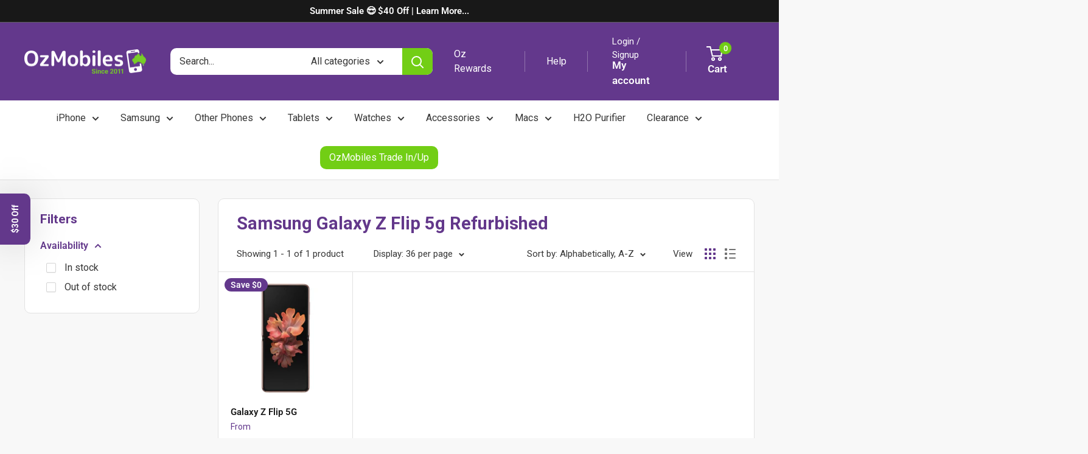

--- FILE ---
content_type: text/html; charset=utf-8
request_url: https://ozmobiles.com.au/collections/samsung-z-flip-5g-refurbished
body_size: 84137
content:
<!doctype html>

<html class="no-js" lang="en">
  <head>
    <script async src="https://static.klaviyo.com/onsite/js/klaviyo.js?company_id=PSKn2y"></script>
 
<!-- Added by AVADA SEO Suite -->
    



<script>
  const avadaLightJsExclude = ['cdn.nfcube.com', 'assets/ecom.js', 'variant-title-king', 'linked_options_variants', 'smile-loader.js', 'smart-product-filter-search', 'rivo-loyalty-referrals', 'avada-cookie-consent', 'consentmo-gdpr', 'quinn'];
  const avadaLightJsInclude = ['https://www.googletagmanager.com/', 'https://connect.facebook.net/', 'https://business-api.tiktok.com/', 'https://static.klaviyo.com/', 'https://cdn.shopify.com/extensions/', 'https://www.google-analytics.com/', 'https://ajax.googleapis.com/'];
  window.AVADA_SPEED_BLACKLIST = avadaLightJsInclude.map(item => new RegExp(item, 'i'));
  window.AVADA_SPEED_WHITELIST = avadaLightJsExclude.map(item => new RegExp(item, 'i'));
</script>

<script>
  const isSpeedUpEnable = !1741336256789 || Date.now() < 1741336256789;
  if (isSpeedUpEnable) {
    const avadaSpeedUp=0.5;
    if(isSpeedUpEnable) {
  function _0x55aa(_0x575858,_0x2fd0be){const _0x30a92f=_0x1cb5();return _0x55aa=function(_0x4e8b41,_0xcd1690){_0x4e8b41=_0x4e8b41-(0xb5e+0xd*0x147+-0x1b1a);let _0x1c09f7=_0x30a92f[_0x4e8b41];return _0x1c09f7;},_0x55aa(_0x575858,_0x2fd0be);}(function(_0x4ad4dc,_0x42545f){const _0x5c7741=_0x55aa,_0x323f4d=_0x4ad4dc();while(!![]){try{const _0x588ea5=parseInt(_0x5c7741(0x10c))/(0xb6f+-0x1853+0xce5)*(-parseInt(_0x5c7741(0x157))/(-0x2363*0x1+0x1dd4+0x591*0x1))+-parseInt(_0x5c7741(0x171))/(0x269b+-0xeb+-0xf*0x283)*(parseInt(_0x5c7741(0x116))/(0x2e1+0x1*0x17b3+-0x110*0x19))+-parseInt(_0x5c7741(0x147))/(-0x1489+-0x312*0x6+0x26fa*0x1)+-parseInt(_0x5c7741(0xfa))/(-0x744+0x1*0xb5d+-0x413)*(-parseInt(_0x5c7741(0x102))/(-0x1e87+0x9e*-0x16+0x2c22))+parseInt(_0x5c7741(0x136))/(0x1e2d+0x1498+-0x1a3*0x1f)+parseInt(_0x5c7741(0x16e))/(0x460+0x1d96+0x3*-0xb4f)*(-parseInt(_0x5c7741(0xe3))/(-0x9ca+-0x1*-0x93f+0x1*0x95))+parseInt(_0x5c7741(0xf8))/(-0x1f73*0x1+0x6*-0x510+0x3dde);if(_0x588ea5===_0x42545f)break;else _0x323f4d['push'](_0x323f4d['shift']());}catch(_0x5d6d7e){_0x323f4d['push'](_0x323f4d['shift']());}}}(_0x1cb5,-0x193549+0x5dc3*-0x31+-0x2f963*-0x13),(function(){const _0x5cb2b4=_0x55aa,_0x23f9e9={'yXGBq':function(_0x237aef,_0x385938){return _0x237aef!==_0x385938;},'XduVF':function(_0x21018d,_0x56ff60){return _0x21018d===_0x56ff60;},'RChnz':_0x5cb2b4(0xf4)+_0x5cb2b4(0xe9)+_0x5cb2b4(0x14a),'TAsuR':function(_0xe21eca,_0x33e114){return _0xe21eca%_0x33e114;},'EvLYw':function(_0x1326ad,_0x261d04){return _0x1326ad!==_0x261d04;},'nnhAQ':_0x5cb2b4(0x107),'swpMF':_0x5cb2b4(0x16d),'plMMu':_0x5cb2b4(0xe8)+_0x5cb2b4(0x135),'PqBPA':function(_0x2ba85c,_0x35b541){return _0x2ba85c<_0x35b541;},'NKPCA':_0x5cb2b4(0xfc),'TINqh':function(_0x4116e3,_0x3ffd02,_0x2c8722){return _0x4116e3(_0x3ffd02,_0x2c8722);},'BAueN':_0x5cb2b4(0x120),'NgloT':_0x5cb2b4(0x14c),'ThSSU':function(_0xeb212a,_0x4341c1){return _0xeb212a+_0x4341c1;},'lDDHN':function(_0x4a1a48,_0x45ebfb){return _0x4a1a48 instanceof _0x45ebfb;},'toAYB':function(_0xcf0fa9,_0xf5fa6a){return _0xcf0fa9 instanceof _0xf5fa6a;},'VMiyW':function(_0x5300e4,_0x44e0f4){return _0x5300e4(_0x44e0f4);},'iyhbw':_0x5cb2b4(0x119),'zuWfR':function(_0x19c3e4,_0x4ee6e8){return _0x19c3e4<_0x4ee6e8;},'vEmrv':function(_0xd798cf,_0x5ea2dd){return _0xd798cf!==_0x5ea2dd;},'yxERj':function(_0x24b03b,_0x5aa292){return _0x24b03b||_0x5aa292;},'MZpwM':_0x5cb2b4(0x110)+_0x5cb2b4(0x109)+'pt','IeUHK':function(_0x5a4c7e,_0x2edf70){return _0x5a4c7e-_0x2edf70;},'Idvge':function(_0x3b526e,_0x36b469){return _0x3b526e<_0x36b469;},'qRwfm':_0x5cb2b4(0x16b)+_0x5cb2b4(0xf1),'CvXDN':function(_0x4b4208,_0x1db216){return _0x4b4208<_0x1db216;},'acPIM':function(_0x7d44b7,_0x3020d2){return _0x7d44b7(_0x3020d2);},'MyLMO':function(_0x22d4b2,_0xe7a6a0){return _0x22d4b2<_0xe7a6a0;},'boDyh':function(_0x176992,_0x346381,_0xab7fc){return _0x176992(_0x346381,_0xab7fc);},'ZANXD':_0x5cb2b4(0x10f)+_0x5cb2b4(0x12a)+_0x5cb2b4(0x142),'CXwRZ':_0x5cb2b4(0x123)+_0x5cb2b4(0x15f),'AuMHM':_0x5cb2b4(0x161),'KUuFZ':_0x5cb2b4(0xe6),'MSwtw':_0x5cb2b4(0x13a),'ERvPB':_0x5cb2b4(0x134),'ycTDj':_0x5cb2b4(0x15b),'Tvhir':_0x5cb2b4(0x154)},_0x469be1=_0x23f9e9[_0x5cb2b4(0x153)],_0x36fe07={'blacklist':window[_0x5cb2b4(0x11f)+_0x5cb2b4(0x115)+'T'],'whitelist':window[_0x5cb2b4(0x11f)+_0x5cb2b4(0x13e)+'T']},_0x26516a={'blacklisted':[]},_0x34e4a6=(_0x2be2f5,_0x25b3b2)=>{const _0x80dd2=_0x5cb2b4;if(_0x2be2f5&&(!_0x25b3b2||_0x23f9e9[_0x80dd2(0x13b)](_0x25b3b2,_0x469be1))&&(!_0x36fe07[_0x80dd2(0x170)]||_0x36fe07[_0x80dd2(0x170)][_0x80dd2(0x151)](_0xa5c7cf=>_0xa5c7cf[_0x80dd2(0x12b)](_0x2be2f5)))&&(!_0x36fe07[_0x80dd2(0x165)]||_0x36fe07[_0x80dd2(0x165)][_0x80dd2(0x156)](_0x4e2570=>!_0x4e2570[_0x80dd2(0x12b)](_0x2be2f5)))&&_0x23f9e9[_0x80dd2(0xf7)](avadaSpeedUp,0x5*0x256+-0x1*0x66c+-0x542+0.5)&&_0x2be2f5[_0x80dd2(0x137)](_0x23f9e9[_0x80dd2(0xe7)])){const _0x413c89=_0x2be2f5[_0x80dd2(0x16c)];return _0x23f9e9[_0x80dd2(0xf7)](_0x23f9e9[_0x80dd2(0x11e)](_0x413c89,-0x1deb*-0x1+0xf13+-0x2cfc),0x1176+-0x78b*0x5+0x1441);}return _0x2be2f5&&(!_0x25b3b2||_0x23f9e9[_0x80dd2(0xed)](_0x25b3b2,_0x469be1))&&(!_0x36fe07[_0x80dd2(0x170)]||_0x36fe07[_0x80dd2(0x170)][_0x80dd2(0x151)](_0x3d689d=>_0x3d689d[_0x80dd2(0x12b)](_0x2be2f5)))&&(!_0x36fe07[_0x80dd2(0x165)]||_0x36fe07[_0x80dd2(0x165)][_0x80dd2(0x156)](_0x26a7b3=>!_0x26a7b3[_0x80dd2(0x12b)](_0x2be2f5)));},_0x11462f=function(_0x42927f){const _0x346823=_0x5cb2b4,_0x5426ae=_0x42927f[_0x346823(0x159)+'te'](_0x23f9e9[_0x346823(0x14e)]);return _0x36fe07[_0x346823(0x170)]&&_0x36fe07[_0x346823(0x170)][_0x346823(0x156)](_0x107b0d=>!_0x107b0d[_0x346823(0x12b)](_0x5426ae))||_0x36fe07[_0x346823(0x165)]&&_0x36fe07[_0x346823(0x165)][_0x346823(0x151)](_0x1e7160=>_0x1e7160[_0x346823(0x12b)](_0x5426ae));},_0x39299f=new MutationObserver(_0x45c995=>{const _0x21802a=_0x5cb2b4,_0x3bc801={'mafxh':function(_0x6f9c57,_0x229989){const _0x9d39b1=_0x55aa;return _0x23f9e9[_0x9d39b1(0xf7)](_0x6f9c57,_0x229989);},'SrchE':_0x23f9e9[_0x21802a(0xe2)],'pvjbV':_0x23f9e9[_0x21802a(0xf6)]};for(let _0x333494=-0x7d7+-0x893+0x106a;_0x23f9e9[_0x21802a(0x158)](_0x333494,_0x45c995[_0x21802a(0x16c)]);_0x333494++){const {addedNodes:_0x1b685b}=_0x45c995[_0x333494];for(let _0x2f087=0x1f03+0x84b+0x1*-0x274e;_0x23f9e9[_0x21802a(0x158)](_0x2f087,_0x1b685b[_0x21802a(0x16c)]);_0x2f087++){const _0x4e5bac=_0x1b685b[_0x2f087];if(_0x23f9e9[_0x21802a(0xf7)](_0x4e5bac[_0x21802a(0x121)],-0x1f3a+-0x1*0x1b93+-0x3*-0x139a)&&_0x23f9e9[_0x21802a(0xf7)](_0x4e5bac[_0x21802a(0x152)],_0x23f9e9[_0x21802a(0xe0)])){const _0x5d9a67=_0x4e5bac[_0x21802a(0x107)],_0x3fb522=_0x4e5bac[_0x21802a(0x16d)];if(_0x23f9e9[_0x21802a(0x103)](_0x34e4a6,_0x5d9a67,_0x3fb522)){_0x26516a[_0x21802a(0x160)+'d'][_0x21802a(0x128)]([_0x4e5bac,_0x4e5bac[_0x21802a(0x16d)]]),_0x4e5bac[_0x21802a(0x16d)]=_0x469be1;const _0x1e52da=function(_0x2c95ff){const _0x359b13=_0x21802a;if(_0x3bc801[_0x359b13(0x118)](_0x4e5bac[_0x359b13(0x159)+'te'](_0x3bc801[_0x359b13(0x166)]),_0x469be1))_0x2c95ff[_0x359b13(0x112)+_0x359b13(0x150)]();_0x4e5bac[_0x359b13(0xec)+_0x359b13(0x130)](_0x3bc801[_0x359b13(0xe4)],_0x1e52da);};_0x4e5bac[_0x21802a(0x12d)+_0x21802a(0x163)](_0x23f9e9[_0x21802a(0xf6)],_0x1e52da),_0x4e5bac[_0x21802a(0x12c)+_0x21802a(0x131)]&&_0x4e5bac[_0x21802a(0x12c)+_0x21802a(0x131)][_0x21802a(0x11a)+'d'](_0x4e5bac);}}}}});_0x39299f[_0x5cb2b4(0x105)](document[_0x5cb2b4(0x10b)+_0x5cb2b4(0x16a)],{'childList':!![],'subtree':!![]});const _0x2910a9=/[|\\{}()\[\]^$+*?.]/g,_0xa9f173=function(..._0x1baa33){const _0x3053cc=_0x5cb2b4,_0x2e6f61={'mMWha':function(_0x158c76,_0x5c404b){const _0x25a05c=_0x55aa;return _0x23f9e9[_0x25a05c(0xf7)](_0x158c76,_0x5c404b);},'BXirI':_0x23f9e9[_0x3053cc(0x141)],'COGok':function(_0x421bf7,_0x55453a){const _0x4fd417=_0x3053cc;return _0x23f9e9[_0x4fd417(0x167)](_0x421bf7,_0x55453a);},'XLSAp':function(_0x193984,_0x35c446){const _0x5bbecf=_0x3053cc;return _0x23f9e9[_0x5bbecf(0xed)](_0x193984,_0x35c446);},'EygRw':function(_0xfbb69c,_0x21b15d){const _0xe5c840=_0x3053cc;return _0x23f9e9[_0xe5c840(0x104)](_0xfbb69c,_0x21b15d);},'xZuNx':_0x23f9e9[_0x3053cc(0x139)],'SBUaW':function(_0x5739bf,_0x2c2fab){const _0x42cbb1=_0x3053cc;return _0x23f9e9[_0x42cbb1(0x172)](_0x5739bf,_0x2c2fab);},'EAoTR':function(_0x123b29,_0x5b29bf){const _0x2828d2=_0x3053cc;return _0x23f9e9[_0x2828d2(0x11d)](_0x123b29,_0x5b29bf);},'cdYdq':_0x23f9e9[_0x3053cc(0x14e)],'WzJcf':_0x23f9e9[_0x3053cc(0xe2)],'nytPK':function(_0x53f733,_0x4ad021){const _0x4f0333=_0x3053cc;return _0x23f9e9[_0x4f0333(0x148)](_0x53f733,_0x4ad021);},'oUrHG':_0x23f9e9[_0x3053cc(0x14d)],'dnxjX':function(_0xed6b5f,_0x573f55){const _0x57aa03=_0x3053cc;return _0x23f9e9[_0x57aa03(0x15a)](_0xed6b5f,_0x573f55);}};_0x23f9e9[_0x3053cc(0x15d)](_0x1baa33[_0x3053cc(0x16c)],-0x1a3*-0x9+-0xf9*0xb+-0x407*0x1)?(_0x36fe07[_0x3053cc(0x170)]=[],_0x36fe07[_0x3053cc(0x165)]=[]):(_0x36fe07[_0x3053cc(0x170)]&&(_0x36fe07[_0x3053cc(0x170)]=_0x36fe07[_0x3053cc(0x170)][_0x3053cc(0x106)](_0xa8e001=>_0x1baa33[_0x3053cc(0x156)](_0x4a8a28=>{const _0x2e425b=_0x3053cc;if(_0x2e6f61[_0x2e425b(0x111)](typeof _0x4a8a28,_0x2e6f61[_0x2e425b(0x155)]))return!_0xa8e001[_0x2e425b(0x12b)](_0x4a8a28);else{if(_0x2e6f61[_0x2e425b(0xeb)](_0x4a8a28,RegExp))return _0x2e6f61[_0x2e425b(0x145)](_0xa8e001[_0x2e425b(0xdf)](),_0x4a8a28[_0x2e425b(0xdf)]());}}))),_0x36fe07[_0x3053cc(0x165)]&&(_0x36fe07[_0x3053cc(0x165)]=[..._0x36fe07[_0x3053cc(0x165)],..._0x1baa33[_0x3053cc(0xff)](_0x4e4c02=>{const _0x7c755c=_0x3053cc;if(_0x23f9e9[_0x7c755c(0xf7)](typeof _0x4e4c02,_0x23f9e9[_0x7c755c(0x141)])){const _0x932437=_0x4e4c02[_0x7c755c(0xea)](_0x2910a9,_0x23f9e9[_0x7c755c(0x16f)]),_0x34e686=_0x23f9e9[_0x7c755c(0xf0)](_0x23f9e9[_0x7c755c(0xf0)]('.*',_0x932437),'.*');if(_0x36fe07[_0x7c755c(0x165)][_0x7c755c(0x156)](_0x21ef9a=>_0x21ef9a[_0x7c755c(0xdf)]()!==_0x34e686[_0x7c755c(0xdf)]()))return new RegExp(_0x34e686);}else{if(_0x23f9e9[_0x7c755c(0x117)](_0x4e4c02,RegExp)){if(_0x36fe07[_0x7c755c(0x165)][_0x7c755c(0x156)](_0x5a3f09=>_0x5a3f09[_0x7c755c(0xdf)]()!==_0x4e4c02[_0x7c755c(0xdf)]()))return _0x4e4c02;}}return null;})[_0x3053cc(0x106)](Boolean)]));const _0x3eeb55=document[_0x3053cc(0x11b)+_0x3053cc(0x10e)](_0x23f9e9[_0x3053cc(0xf0)](_0x23f9e9[_0x3053cc(0xf0)](_0x23f9e9[_0x3053cc(0x122)],_0x469be1),'"]'));for(let _0xf831f7=-0x21aa+-0x1793+0x393d*0x1;_0x23f9e9[_0x3053cc(0x14b)](_0xf831f7,_0x3eeb55[_0x3053cc(0x16c)]);_0xf831f7++){const _0x5868cb=_0x3eeb55[_0xf831f7];_0x23f9e9[_0x3053cc(0x132)](_0x11462f,_0x5868cb)&&(_0x26516a[_0x3053cc(0x160)+'d'][_0x3053cc(0x128)]([_0x5868cb,_0x23f9e9[_0x3053cc(0x14d)]]),_0x5868cb[_0x3053cc(0x12c)+_0x3053cc(0x131)][_0x3053cc(0x11a)+'d'](_0x5868cb));}let _0xdf8cd0=-0x17da+0x2461+-0xc87*0x1;[..._0x26516a[_0x3053cc(0x160)+'d']][_0x3053cc(0x10d)](([_0x226aeb,_0x33eaa7],_0xe33bca)=>{const _0x2aa7bf=_0x3053cc;if(_0x2e6f61[_0x2aa7bf(0x143)](_0x11462f,_0x226aeb)){const _0x41da0d=document[_0x2aa7bf(0x11c)+_0x2aa7bf(0x131)](_0x2e6f61[_0x2aa7bf(0x127)]);for(let _0x6784c7=0xd7b+-0xaa5+-0x2d6;_0x2e6f61[_0x2aa7bf(0x164)](_0x6784c7,_0x226aeb[_0x2aa7bf(0xe5)][_0x2aa7bf(0x16c)]);_0x6784c7++){const _0x4ca758=_0x226aeb[_0x2aa7bf(0xe5)][_0x6784c7];_0x2e6f61[_0x2aa7bf(0x12f)](_0x4ca758[_0x2aa7bf(0x133)],_0x2e6f61[_0x2aa7bf(0x13f)])&&_0x2e6f61[_0x2aa7bf(0x145)](_0x4ca758[_0x2aa7bf(0x133)],_0x2e6f61[_0x2aa7bf(0x100)])&&_0x41da0d[_0x2aa7bf(0xe1)+'te'](_0x4ca758[_0x2aa7bf(0x133)],_0x226aeb[_0x2aa7bf(0xe5)][_0x6784c7][_0x2aa7bf(0x12e)]);}_0x41da0d[_0x2aa7bf(0xe1)+'te'](_0x2e6f61[_0x2aa7bf(0x13f)],_0x226aeb[_0x2aa7bf(0x107)]),_0x41da0d[_0x2aa7bf(0xe1)+'te'](_0x2e6f61[_0x2aa7bf(0x100)],_0x2e6f61[_0x2aa7bf(0x101)](_0x33eaa7,_0x2e6f61[_0x2aa7bf(0x126)])),document[_0x2aa7bf(0x113)][_0x2aa7bf(0x146)+'d'](_0x41da0d),_0x26516a[_0x2aa7bf(0x160)+'d'][_0x2aa7bf(0x162)](_0x2e6f61[_0x2aa7bf(0x13d)](_0xe33bca,_0xdf8cd0),-0x105d*0x2+0x1*-0xeaa+0x2f65),_0xdf8cd0++;}}),_0x36fe07[_0x3053cc(0x170)]&&_0x23f9e9[_0x3053cc(0xf3)](_0x36fe07[_0x3053cc(0x170)][_0x3053cc(0x16c)],0x10f2+-0x1a42+0x951)&&_0x39299f[_0x3053cc(0x15c)]();},_0x4c2397=document[_0x5cb2b4(0x11c)+_0x5cb2b4(0x131)],_0x573f89={'src':Object[_0x5cb2b4(0x14f)+_0x5cb2b4(0xfd)+_0x5cb2b4(0x144)](HTMLScriptElement[_0x5cb2b4(0xf9)],_0x23f9e9[_0x5cb2b4(0x14e)]),'type':Object[_0x5cb2b4(0x14f)+_0x5cb2b4(0xfd)+_0x5cb2b4(0x144)](HTMLScriptElement[_0x5cb2b4(0xf9)],_0x23f9e9[_0x5cb2b4(0xe2)])};document[_0x5cb2b4(0x11c)+_0x5cb2b4(0x131)]=function(..._0x4db605){const _0x1480b5=_0x5cb2b4,_0x3a6982={'KNNxG':function(_0x32fa39,_0x2a57e4,_0x3cc08f){const _0x5ead12=_0x55aa;return _0x23f9e9[_0x5ead12(0x169)](_0x32fa39,_0x2a57e4,_0x3cc08f);}};if(_0x23f9e9[_0x1480b5(0x13b)](_0x4db605[-0x4*-0x376+0x4*0x2f+-0xe94][_0x1480b5(0x140)+'e'](),_0x23f9e9[_0x1480b5(0x139)]))return _0x4c2397[_0x1480b5(0x114)](document)(..._0x4db605);const _0x2f091d=_0x4c2397[_0x1480b5(0x114)](document)(..._0x4db605);try{Object[_0x1480b5(0xf2)+_0x1480b5(0x149)](_0x2f091d,{'src':{..._0x573f89[_0x1480b5(0x107)],'set'(_0x3ae2bc){const _0x5d6fdc=_0x1480b5;_0x3a6982[_0x5d6fdc(0x129)](_0x34e4a6,_0x3ae2bc,_0x2f091d[_0x5d6fdc(0x16d)])&&_0x573f89[_0x5d6fdc(0x16d)][_0x5d6fdc(0x10a)][_0x5d6fdc(0x125)](this,_0x469be1),_0x573f89[_0x5d6fdc(0x107)][_0x5d6fdc(0x10a)][_0x5d6fdc(0x125)](this,_0x3ae2bc);}},'type':{..._0x573f89[_0x1480b5(0x16d)],'get'(){const _0x436e9e=_0x1480b5,_0x4b63b9=_0x573f89[_0x436e9e(0x16d)][_0x436e9e(0xfb)][_0x436e9e(0x125)](this);if(_0x23f9e9[_0x436e9e(0xf7)](_0x4b63b9,_0x469be1)||_0x23f9e9[_0x436e9e(0x103)](_0x34e4a6,this[_0x436e9e(0x107)],_0x4b63b9))return null;return _0x4b63b9;},'set'(_0x174ea3){const _0x1dff57=_0x1480b5,_0xa2fd13=_0x23f9e9[_0x1dff57(0x103)](_0x34e4a6,_0x2f091d[_0x1dff57(0x107)],_0x2f091d[_0x1dff57(0x16d)])?_0x469be1:_0x174ea3;_0x573f89[_0x1dff57(0x16d)][_0x1dff57(0x10a)][_0x1dff57(0x125)](this,_0xa2fd13);}}}),_0x2f091d[_0x1480b5(0xe1)+'te']=function(_0x5b0870,_0x8c60d5){const _0xab22d4=_0x1480b5;if(_0x23f9e9[_0xab22d4(0xf7)](_0x5b0870,_0x23f9e9[_0xab22d4(0xe2)])||_0x23f9e9[_0xab22d4(0xf7)](_0x5b0870,_0x23f9e9[_0xab22d4(0x14e)]))_0x2f091d[_0x5b0870]=_0x8c60d5;else HTMLScriptElement[_0xab22d4(0xf9)][_0xab22d4(0xe1)+'te'][_0xab22d4(0x125)](_0x2f091d,_0x5b0870,_0x8c60d5);};}catch(_0x5a9461){console[_0x1480b5(0x168)](_0x23f9e9[_0x1480b5(0xef)],_0x5a9461);}return _0x2f091d;};const _0x5883c5=[_0x23f9e9[_0x5cb2b4(0xfe)],_0x23f9e9[_0x5cb2b4(0x13c)],_0x23f9e9[_0x5cb2b4(0xf5)],_0x23f9e9[_0x5cb2b4(0x15e)],_0x23f9e9[_0x5cb2b4(0x138)],_0x23f9e9[_0x5cb2b4(0x124)]],_0x4ab8d2=_0x5883c5[_0x5cb2b4(0xff)](_0x439d08=>{return{'type':_0x439d08,'listener':()=>_0xa9f173(),'options':{'passive':!![]}};});_0x4ab8d2[_0x5cb2b4(0x10d)](_0x4d3535=>{const _0x3882ab=_0x5cb2b4;document[_0x3882ab(0x12d)+_0x3882ab(0x163)](_0x4d3535[_0x3882ab(0x16d)],_0x4d3535[_0x3882ab(0xee)],_0x4d3535[_0x3882ab(0x108)]);});}()));function _0x1cb5(){const _0x15f8e0=['ault','some','tagName','CXwRZ','wheel','BXirI','every','6lYvYYX','PqBPA','getAttribu','IeUHK','touchstart','disconnect','Idvge','ERvPB','/blocked','blackliste','keydown','splice','stener','SBUaW','whitelist','SrchE','toAYB','warn','boDyh','ement','script[typ','length','type','346347wGqEBH','NgloT','blacklist','33OVoYHk','zuWfR','toString','NKPCA','setAttribu','swpMF','230EEqEiq','pvjbV','attributes','mousemove','RChnz','beforescri','y.com/exte','replace','COGok','removeEven','EvLYw','listener','ZANXD','ThSSU','e="','defineProp','MyLMO','cdn.shopif','MSwtw','plMMu','XduVF','22621984JRJQxz','prototype','8818116NVbcZr','get','SCRIPT','ertyDescri','AuMHM','map','WzJcf','nytPK','7kiZatp','TINqh','VMiyW','observe','filter','src','options','n/javascri','set','documentEl','478083wuqgQV','forEach','torAll','Avada cann','applicatio','mMWha','preventDef','head','bind','D_BLACKLIS','75496skzGVx','lDDHN','mafxh','script','removeChil','querySelec','createElem','vEmrv','TAsuR','AVADA_SPEE','string','nodeType','qRwfm','javascript','Tvhir','call','oUrHG','xZuNx','push','KNNxG','ot lazy lo','test','parentElem','addEventLi','value','EAoTR','tListener','ent','acPIM','name','touchmove','ptexecute','6968312SmqlIb','includes','ycTDj','iyhbw','touchend','yXGBq','KUuFZ','dnxjX','D_WHITELIS','cdYdq','toLowerCas','BAueN','ad script','EygRw','ptor','XLSAp','appendChil','4975500NoPAFA','yxERj','erties','nsions','CvXDN','\$&','MZpwM','nnhAQ','getOwnProp'];_0x1cb5=function(){return _0x15f8e0;};return _0x1cb5();}
}
    class LightJsLoader{constructor(e){this.jQs=[],this.listener=this.handleListener.bind(this,e),this.scripts=["default","defer","async"].reduce(((e,t)=>({...e,[t]:[]})),{});const t=this;e.forEach((e=>window.addEventListener(e,t.listener,{passive:!0})))}handleListener(e){const t=this;return e.forEach((e=>window.removeEventListener(e,t.listener))),"complete"===document.readyState?this.handleDOM():document.addEventListener("readystatechange",(e=>{if("complete"===e.target.readyState)return setTimeout(t.handleDOM.bind(t),1)}))}async handleDOM(){this.suspendEvent(),this.suspendJQuery(),this.findScripts(),this.preloadScripts();for(const e of Object.keys(this.scripts))await this.replaceScripts(this.scripts[e]);for(const e of["DOMContentLoaded","readystatechange"])await this.requestRepaint(),document.dispatchEvent(new Event("lightJS-"+e));document.lightJSonreadystatechange&&document.lightJSonreadystatechange();for(const e of["DOMContentLoaded","load"])await this.requestRepaint(),window.dispatchEvent(new Event("lightJS-"+e));await this.requestRepaint(),window.lightJSonload&&window.lightJSonload(),await this.requestRepaint(),this.jQs.forEach((e=>e(window).trigger("lightJS-jquery-load"))),window.dispatchEvent(new Event("lightJS-pageshow")),await this.requestRepaint(),window.lightJSonpageshow&&window.lightJSonpageshow()}async requestRepaint(){return new Promise((e=>requestAnimationFrame(e)))}findScripts(){document.querySelectorAll("script[type=lightJs]").forEach((e=>{e.hasAttribute("src")?e.hasAttribute("async")&&e.async?this.scripts.async.push(e):e.hasAttribute("defer")&&e.defer?this.scripts.defer.push(e):this.scripts.default.push(e):this.scripts.default.push(e)}))}preloadScripts(){const e=this,t=Object.keys(this.scripts).reduce(((t,n)=>[...t,...e.scripts[n]]),[]),n=document.createDocumentFragment();t.forEach((e=>{const t=e.getAttribute("src");if(!t)return;const s=document.createElement("link");s.href=t,s.rel="preload",s.as="script",n.appendChild(s)})),document.head.appendChild(n)}async replaceScripts(e){let t;for(;t=e.shift();)await this.requestRepaint(),new Promise((e=>{const n=document.createElement("script");[...t.attributes].forEach((e=>{"type"!==e.nodeName&&n.setAttribute(e.nodeName,e.nodeValue)})),t.hasAttribute("src")?(n.addEventListener("load",e),n.addEventListener("error",e)):(n.text=t.text,e()),t.parentNode.replaceChild(n,t)}))}suspendEvent(){const e={};[{obj:document,name:"DOMContentLoaded"},{obj:window,name:"DOMContentLoaded"},{obj:window,name:"load"},{obj:window,name:"pageshow"},{obj:document,name:"readystatechange"}].map((t=>function(t,n){function s(n){return e[t].list.indexOf(n)>=0?"lightJS-"+n:n}e[t]||(e[t]={list:[n],add:t.addEventListener,remove:t.removeEventListener},t.addEventListener=(...n)=>{n[0]=s(n[0]),e[t].add.apply(t,n)},t.removeEventListener=(...n)=>{n[0]=s(n[0]),e[t].remove.apply(t,n)})}(t.obj,t.name))),[{obj:document,name:"onreadystatechange"},{obj:window,name:"onpageshow"}].map((e=>function(e,t){let n=e[t];Object.defineProperty(e,t,{get:()=>n||function(){},set:s=>{e["lightJS"+t]=n=s}})}(e.obj,e.name)))}suspendJQuery(){const e=this;let t=window.jQuery;Object.defineProperty(window,"jQuery",{get:()=>t,set(n){if(!n||!n.fn||!e.jQs.includes(n))return void(t=n);n.fn.ready=n.fn.init.prototype.ready=e=>{e.bind(document)(n)};const s=n.fn.on;n.fn.on=n.fn.init.prototype.on=function(...e){if(window!==this[0])return s.apply(this,e),this;const t=e=>e.split(" ").map((e=>"load"===e||0===e.indexOf("load.")?"lightJS-jquery-load":e)).join(" ");return"string"==typeof e[0]||e[0]instanceof String?(e[0]=t(e[0]),s.apply(this,e),this):("object"==typeof e[0]&&Object.keys(e[0]).forEach((n=>{delete Object.assign(e[0],{[t(n)]:e[0][n]})[n]})),s.apply(this,e),this)},e.jQs.push(n),t=n}})}}
new LightJsLoader(["keydown","mousemove","touchend","touchmove","touchstart","wheel"]);
  }
</script>









    <!-- /Added by AVADA SEO Suite -->
    
    <!-- Google tag (gtag.js) -->
    <script async src="https://www.googletagmanager.com/gtag/js?id=G-XE3YHDXHME"></script>
    <script>
      window.dataLayer = window.dataLayer || [];
      function gtag(){dataLayer.push(arguments);}
      gtag('js', new Date());

      gtag('config', 'G-XE3YHDXHME');
    </script>
    <meta name="google-site-verification" content="UAcYqqJX4RvD6hzKFmzLyjGuSJipiVXG_gfdnNRi9WY">
    <meta name="google-site-verification" content="va_c-ZbTmBau9XNP8WWOFRxtDyYijAm-dhplTaEZ0uI">
    <!-- Global site tag (gtag.js) - Google Ads: 970253889 -->
<script async src="https://www.googletagmanager.com/gtag/js?id=AW-970253889"></script>
<script>
 window.dataLayer = window.dataLayer || [];
 function gtag(){dataLayer.push(arguments);}
 gtag('js', new Date());
<!-- Event snippet for dynamic remarketing -->
gtag('config', 'AW-970253889');
</script>

<script>
 gtag('event', 'view_item_list', {
 'send_to': 'AW-970253889',
 'ecomm_pagetype': 'category'
 });
</script>


    <!-- Google Tag Manager -->
    <script>
      (function(w,d,s,l,i){w[l]=w[l]||[];w[l].push({'gtm.start':
      new Date().getTime(),event:'gtm.js'});var f=d.getElementsByTagName(s)[0],
      j=d.createElement(s),dl=l!='dataLayer'?'&l='+l:'';j.async=true;j.src=
      'https://www.googletagmanager.com/gtm.js?id='+i+dl;f.parentNode.insertBefore(j,f);
      })(window,document,'script','dataLayer','GTM-KCQJDR9');
    </script>
    <!-- End Google Tag Manager -->
    <meta charset="utf-8">
    <meta
      name="viewport"
      content="width=device-width, initial-scale=1.0, height=device-height, minimum-scale=1.0, maximum-scale=1.0"
    >
    <meta name="theme-color" content="#63388c"><title>Samsung Z Flip 5G Refurbished - Make a Smart Deal Today
</title><meta name="description" content="Pre-owned and pre-loved, our refurbished Z Flip 5G smartphones could use a little more love. Check out our full range and find great deals backed by 12-month warranty."><link rel="canonical" href="https://ozmobiles.com.au/collections/samsung-z-flip-5g-refurbished"><link rel="shortcut icon" href="//ozmobiles.com.au/cdn/shop/files/favicon_96x96.png?v=1614321861" type="image/png"><link rel="preload" as="style" href="//ozmobiles.com.au/cdn/shop/t/203/assets/theme.css?v=43380355893669746031764204702">
    <link rel="preload" as="script" href="//ozmobiles.com.au/cdn/shop/t/203/assets/theme.js?v=21207746054417099991759897743">
    <link rel="preconnect" href="https://cdn.shopify.com">
    <link rel="preconnect" href="https://fonts.shopifycdn.com">
    <link rel="dns-prefetch" href="https://productreviews.shopifycdn.com">
    <link rel="dns-prefetch" href="https://ajax.googleapis.com">
    <link rel="dns-prefetch" href="https://maps.googleapis.com">
    <link rel="dns-prefetch" href="https://maps.gstatic.com">
    <style>
  /* Scope to THIS section/block so other UFE widgets aren't touched */
  #shopify-section- .upsellPrice.ufe-price.ufe-total-price.ufe-full-center,
  #shopify-section- .ufe-total-price.ufe-price {
    display: none !important; /* overrides .ufe-widget .ufe-price { display:inline-flex } */
  }
</style>

<script>
document.addEventListener('DOMContentLoaded', function () {
  const scope = document.querySelector('#shopify-section-') || document;

  const hideTotal = () => {
    scope.querySelectorAll('.upsellPrice.ufe-price.ufe-total-price, .ufe-total-price.ufe-price')
      .forEach(el => el.style.setProperty('display','none','important'));
  };

  hideTotal(); // initial pass
  new MutationObserver(hideTotal).observe(scope, { subtree:true, childList:true, attributes:true });
});
</script>

<script>
/* Silence UFE console banner (non-destructive, scoped to matching text) */
(function () {
  // flip to false to re-enable quickly
  var ENABLE_SUPPRESS = true;
  if (!ENABLE_SUPPRESS || typeof window === 'undefined') return;

  var BLOCK = [
    /UFE[:\s]/i,
    /Upsell\s*Funnel\s*Engine/i,
    /helixo\.co\/ufe/i
  ];

  function shouldBlock(args) {
    try {
      var txt = args.map(function (a) {
        if (typeof a === 'string') return a;
        if (a && typeof a === 'object' && 'message' in a) return String(a.message);
        try { return JSON.stringify(a); } catch (e) { return String(a); }
      }).join(' ');
      return BLOCK.some(function (re) { return re.test(txt); });
    } catch (e) { return false; }
  }

  var fns = ['log','info','warn','group','groupCollapsed'];
  var originals = {};
  fns.forEach(function (fn) {
    if (!console[fn]) return;
    originals[fn] = console[fn].bind(console);
    console[fn] = function () {
      if (shouldBlock([].slice.call(arguments))) return;
      return originals[fn].apply(console, arguments);
    };
  });
})();
</script>
    <meta property="og:type" content="website">
  <meta property="og:title" content="Samsung Galaxy Z Flip 5g Refurbished">
  <meta property="og:image" content="http://ozmobiles.com.au/cdn/shop/files/galaxy-z-flip-5g-samsung-by-ozmobiles-1.jpg?v=1690767975">
  <meta property="og:image:secure_url" content="https://ozmobiles.com.au/cdn/shop/files/galaxy-z-flip-5g-samsung-by-ozmobiles-1.jpg?v=1690767975">
  <meta property="og:image:width" content="1080">
  <meta property="og:image:height" content="1080"><meta property="og:description" content="Pre-owned and pre-loved, our refurbished Z Flip 5G smartphones could use a little more love. Check out our full range and find great deals backed by 12-month warranty."><meta property="og:url" content="https://ozmobiles.com.au/collections/samsung-z-flip-5g-refurbished">
<meta property="og:site_name" content="OzMobiles"><meta name="twitter:card" content="summary"><meta name="twitter:title" content="Samsung Galaxy Z Flip 5g Refurbished">
  <meta name="twitter:description" content="">
  <meta name="twitter:image" content="https://ozmobiles.com.au/cdn/shop/files/galaxy-z-flip-5g-samsung-by-ozmobiles-1_600x600_crop_center.jpg?v=1690767975">
    <link rel="preload" href="//ozmobiles.com.au/cdn/fonts/roboto/roboto_n7.f38007a10afbbde8976c4056bfe890710d51dec2.woff2" as="font" type="font/woff2" crossorigin><link rel="preload" href="//ozmobiles.com.au/cdn/fonts/roboto/roboto_n4.2019d890f07b1852f56ce63ba45b2db45d852cba.woff2" as="font" type="font/woff2" crossorigin><style>
  @font-face {
  font-family: Roboto;
  font-weight: 700;
  font-style: normal;
  font-display: swap;
  src: url("//ozmobiles.com.au/cdn/fonts/roboto/roboto_n7.f38007a10afbbde8976c4056bfe890710d51dec2.woff2") format("woff2"),
       url("//ozmobiles.com.au/cdn/fonts/roboto/roboto_n7.94bfdd3e80c7be00e128703d245c207769d763f9.woff") format("woff");
}

  @font-face {
  font-family: Roboto;
  font-weight: 400;
  font-style: normal;
  font-display: swap;
  src: url("//ozmobiles.com.au/cdn/fonts/roboto/roboto_n4.2019d890f07b1852f56ce63ba45b2db45d852cba.woff2") format("woff2"),
       url("//ozmobiles.com.au/cdn/fonts/roboto/roboto_n4.238690e0007583582327135619c5f7971652fa9d.woff") format("woff");
}

@font-face {
  font-family: Roboto;
  font-weight: 600;
  font-style: normal;
  font-display: swap;
  src: url("//ozmobiles.com.au/cdn/fonts/roboto/roboto_n6.3d305d5382545b48404c304160aadee38c90ef9d.woff2") format("woff2"),
       url("//ozmobiles.com.au/cdn/fonts/roboto/roboto_n6.bb37be020157f87e181e5489d5e9137ad60c47a2.woff") format("woff");
}

@font-face {
  font-family: Roboto;
  font-weight: 700;
  font-style: italic;
  font-display: swap;
  src: url("//ozmobiles.com.au/cdn/fonts/roboto/roboto_i7.7ccaf9410746f2c53340607c42c43f90a9005937.woff2") format("woff2"),
       url("//ozmobiles.com.au/cdn/fonts/roboto/roboto_i7.49ec21cdd7148292bffea74c62c0df6e93551516.woff") format("woff");
}


  @font-face {
  font-family: Roboto;
  font-weight: 700;
  font-style: normal;
  font-display: swap;
  src: url("//ozmobiles.com.au/cdn/fonts/roboto/roboto_n7.f38007a10afbbde8976c4056bfe890710d51dec2.woff2") format("woff2"),
       url("//ozmobiles.com.au/cdn/fonts/roboto/roboto_n7.94bfdd3e80c7be00e128703d245c207769d763f9.woff") format("woff");
}

  @font-face {
  font-family: Roboto;
  font-weight: 400;
  font-style: italic;
  font-display: swap;
  src: url("//ozmobiles.com.au/cdn/fonts/roboto/roboto_i4.57ce898ccda22ee84f49e6b57ae302250655e2d4.woff2") format("woff2"),
       url("//ozmobiles.com.au/cdn/fonts/roboto/roboto_i4.b21f3bd061cbcb83b824ae8c7671a82587b264bf.woff") format("woff");
}

  @font-face {
  font-family: Roboto;
  font-weight: 700;
  font-style: italic;
  font-display: swap;
  src: url("//ozmobiles.com.au/cdn/fonts/roboto/roboto_i7.7ccaf9410746f2c53340607c42c43f90a9005937.woff2") format("woff2"),
       url("//ozmobiles.com.au/cdn/fonts/roboto/roboto_i7.49ec21cdd7148292bffea74c62c0df6e93551516.woff") format("woff");
}


  :root {

     /**
     * ---------------------------------------------------------------------
     * SPACING VARIABLES
     *
     * We are using a spacing inspired from frameworks like Tailwind CSS.
     * ---------------------------------------------------------------------
     */
    --spacing-0-5: 0.125rem; /* 2px */
    --spacing-1: 0.25rem; /* 4px */
    --spacing-1-5: 0.375rem; /* 6px */
    --spacing-2: 0.5rem; /* 8px */
    --spacing-2-5: 0.625rem; /* 10px */
    --spacing-3: 0.75rem; /* 12px */
    --spacing-3-5: 0.875rem; /* 14px */
    --spacing-4: 1rem; /* 16px */
    --spacing-4-5: 1.125rem; /* 18px */
    --spacing-5: 1.25rem; /* 20px */
    --spacing-5-5: 1.375rem; /* 22px */
    --spacing-6: 1.5rem; /* 24px */
    --spacing-6-5: 1.625rem; /* 26px */
    --spacing-7: 1.75rem; /* 28px */
    --spacing-7-5: 1.875rem; /* 30px */
    --spacing-8: 2rem; /* 32px */
    --spacing-8-5: 2.125rem; /* 34px */
    --spacing-9: 2.25rem; /* 36px */
    --spacing-9-5: 2.375rem; /* 38px */
    --spacing-10: 2.5rem; /* 40px */
    --spacing-11: 2.75rem; /* 44px */
    --spacing-12: 3rem; /* 48px */
    --spacing-14: 3.5rem; /* 56px */
    --spacing-16: 4rem; /* 64px */
    --spacing-18: 4.5rem; /* 72px */
    --spacing-20: 5rem; /* 80px */
    --spacing-24: 6rem; /* 96px */
    --spacing-28: 7rem; /* 112px */
    --spacing-32: 8rem; /* 128px */
    --spacing-36: 9rem; /* 144px */
    --spacing-40: 10rem; /* 160px */
    --spacing-44: 11rem; /* 176px */
    --spacing-48: 12rem; /* 192px */
    --spacing-52: 13rem; /* 208px */
    --spacing-56: 14rem; /* 224px */
    --spacing-60: 15rem; /* 240px */
    --spacing-64: 16rem; /* 256px */
    --spacing-72: 18rem; /* 288px */
    --spacing-80: 20rem; /* 320px */
    --spacing-96: 24rem; /* 384px */

    /* Container */
    --container-max-width: px;
    --container-narrow-max-width: -250px;
    --container-gutter: var(--spacing-5);
    --section-outer-spacing-block: var(--spacing-14);
    --section-inner-max-spacing-block: var(--spacing-12);
    --section-inner-spacing-inline: var(--container-gutter);
    --section-stack-spacing-block: var(--spacing-10);

    /* Grid gutter */
    --grid-gutter: var(--spacing-5);

    /* Product list settings */
    --product-list-row-gap: var(--spacing-8);
    --product-list-column-gap: var(--grid-gutter);

    /* Form settings */
    --input-gap: var(--spacing-2);
    --input-height: 2.625rem;
    --input-padding-inline: var(--spacing-4);

    /* Other sizes */
    --sticky-area-height: calc(var(--sticky-announcement-bar-enabled, 0) * var(--announcement-bar-height, 0px) + var(--sticky-header-enabled, 0) * var(--header-height, 0px));

    /* RTL support */
    --transform-logical-flip: 1;
    --transform-origin-start: left;
    --transform-origin-end: right;

    
    
    --default-text-font-size : 15px;
    --base-text-font-size    : 16px;
    --heading-font-family    : Roboto, sans-serif;
    --heading-font-weight    : 700;
    --heading-font-style     : normal;
    --text-font-family       : Roboto, sans-serif;
    --text-font-weight       : 400;
    --text-font-style        : normal;
    --text-font-bolder-weight: 600;
    --text-link-decoration   : normal;

    --text-color               : #363636;
    --text-color-rgb           : 54, 54, 54;
    --heading-color            : #63388B;
    --border-color             : #e2e2e2;
    --border-color-rgb         : 226, 226, 226;
    --form-border-color        : #d5d5d5;
    --accent-color             : #63388c;
    --accent-color-rgb         : 99, 56, 140;
    --link-color               : #63388c;
    --link-color-hover         : #3c2255;
    --background               : #f8f8f8;
    --secondary-background     : #ffffff;
    --secondary-background-rgb : 255, 255, 255;
    --accent-background        : rgba(99, 56, 140, 0.08);

    --input-background: #ffffff;

    --error-color       : #ff7e00;
    --error-background  : rgba(255, 126, 0, 0.07);
    --success-color     : #72CE15;
    --success-background: rgba(114, 206, 21, 0.11);

    --primary-button-background      : #77CD28;
    --primary-button-background-rgb  : 119, 205, 40;
    --primary-button-text-color      : #ffffff;
    --secondary-button-background    : #77CD28;
    --secondary-button-background-rgb: 119, 205, 40;
    --secondary-button-text-color    : #ffffff;

    --header-background      : #63388c;
    --header-text-color      : #ffffff;
    --header-light-text-color: #ffffff;
    --header-border-color    : rgba(255, 255, 255, 0.3);
    --header-accent-color    : #72CE15;

    --footer-background-color:    #181818;
    --footer-heading-text-color:  #ffffff;
    --footer-body-text-color:     #ffffff;
    --footer-body-text-color-rgb: 255, 255, 255;
    --footer-accent-color:        #72CE15;
    --footer-accent-color-rgb:    114, 206, 21;
    --footer-border:              none;
    
    --flickity-arrow-color: #afafaf;--product-on-sale-accent           : #63388c;
    --product-on-sale-accent-rgb       : 99, 56, 140;
    --product-on-sale-color            : #ffffff;
    --product-in-stock-color           : #72CE15;
    --product-low-stock-color          : #ff7e00;
    --product-sold-out-color           : #8a9297;
    --product-custom-label-1-background: #ce1515;
    --product-custom-label-1-color     : #ffffff;
    --product-custom-label-2-background: #181818;
    --product-custom-label-2-color     : #ffffff;
    --product-custom-label-3-background: #63388c;
    --product-custom-label-3-color     : #ffffff;
    --product-custom-label-4-background: #77CD28;
    --product-custom-label-4-color     : #ffffff;
    --product-custom-label-5-background: #5b5b5b;
    --product-custom-label-5-color     : #ffffff;
    --product-review-star-color        : #ffbd00;

    --mobile-container-gutter : 20px;
    --desktop-container-gutter: 40px;

    /* Shopify related variables */
    --payment-terms-background-color: #f8f8f8;
  }
</style>

<script>
  // IE11 does not have support for CSS variables, so we have to polyfill them
  if (!(((window || {}).CSS || {}).supports && window.CSS.supports('(--a: 0)'))) {
    const script = document.createElement('script');
    script.type = 'text/javascript';
    script.src = 'https://cdn.jsdelivr.net/npm/css-vars-ponyfill@2';
    script.onload = function() {
      cssVars({});
    };

    document.getElementsByTagName('head')[0].appendChild(script);
  }
</script>


    <script>window.performance && window.performance.mark && window.performance.mark('shopify.content_for_header.start');</script><meta name="facebook-domain-verification" content="rmcz4m573yvdd5arty189gc5yue3vu">
<meta name="google-site-verification" content="I6UCHmysPG1UfuoS-9LihYX74BQvwaH6lfqY-k_VJAM">
<meta id="shopify-digital-wallet" name="shopify-digital-wallet" content="/45859274902/digital_wallets/dialog">
<meta name="shopify-checkout-api-token" content="44fddd15d19b8b22a222d3d1d7e4f41e">
<meta id="in-context-paypal-metadata" data-shop-id="45859274902" data-venmo-supported="false" data-environment="production" data-locale="en_US" data-paypal-v4="true" data-currency="AUD">
<link rel="alternate" type="application/atom+xml" title="Feed" href="/collections/samsung-z-flip-5g-refurbished.atom" />
<link rel="alternate" hreflang="x-default" href="https://ozmobiles.com.au/collections/samsung-z-flip-5g-refurbished">
<link rel="alternate" hreflang="en-NZ" href="https://ozmobiles.co.nz/collections/samsung-z-flip-5g-refurbished">
<link rel="alternate" hreflang="en-AU" href="https://ozmobiles.com.au/collections/samsung-z-flip-5g-refurbished">
<link rel="alternate" type="application/json+oembed" href="https://ozmobiles.com.au/collections/samsung-z-flip-5g-refurbished.oembed">
<script async="async" src="/checkouts/internal/preloads.js?locale=en-AU"></script>
<link rel="preconnect" href="https://shop.app" crossorigin="anonymous">
<script async="async" src="https://shop.app/checkouts/internal/preloads.js?locale=en-AU&shop_id=45859274902" crossorigin="anonymous"></script>
<script id="apple-pay-shop-capabilities" type="application/json">{"shopId":45859274902,"countryCode":"AU","currencyCode":"AUD","merchantCapabilities":["supports3DS"],"merchantId":"gid:\/\/shopify\/Shop\/45859274902","merchantName":"OzMobiles","requiredBillingContactFields":["postalAddress","email","phone"],"requiredShippingContactFields":["postalAddress","email","phone"],"shippingType":"shipping","supportedNetworks":["visa","masterCard","amex","jcb"],"total":{"type":"pending","label":"OzMobiles","amount":"1.00"},"shopifyPaymentsEnabled":true,"supportsSubscriptions":true}</script>
<script id="shopify-features" type="application/json">{"accessToken":"44fddd15d19b8b22a222d3d1d7e4f41e","betas":["rich-media-storefront-analytics"],"domain":"ozmobiles.com.au","predictiveSearch":true,"shopId":45859274902,"locale":"en"}</script>
<script>var Shopify = Shopify || {};
Shopify.shop = "ozmobiles-com-au.myshopify.com";
Shopify.locale = "en";
Shopify.currency = {"active":"AUD","rate":"1.0"};
Shopify.country = "AU";
Shopify.theme = {"name":"[CD] OzMobiles - Always On","id":143850307734,"schema_name":"Warehouse","schema_version":"2.8.3","theme_store_id":871,"role":"main"};
Shopify.theme.handle = "null";
Shopify.theme.style = {"id":null,"handle":null};
Shopify.cdnHost = "ozmobiles.com.au/cdn";
Shopify.routes = Shopify.routes || {};
Shopify.routes.root = "/";</script>
<script type="module">!function(o){(o.Shopify=o.Shopify||{}).modules=!0}(window);</script>
<script>!function(o){function n(){var o=[];function n(){o.push(Array.prototype.slice.apply(arguments))}return n.q=o,n}var t=o.Shopify=o.Shopify||{};t.loadFeatures=n(),t.autoloadFeatures=n()}(window);</script>
<script>
  window.ShopifyPay = window.ShopifyPay || {};
  window.ShopifyPay.apiHost = "shop.app\/pay";
  window.ShopifyPay.redirectState = null;
</script>
<script id="shop-js-analytics" type="application/json">{"pageType":"collection"}</script>
<script defer="defer" async type="module" src="//ozmobiles.com.au/cdn/shopifycloud/shop-js/modules/v2/client.init-shop-cart-sync_BN7fPSNr.en.esm.js"></script>
<script defer="defer" async type="module" src="//ozmobiles.com.au/cdn/shopifycloud/shop-js/modules/v2/chunk.common_Cbph3Kss.esm.js"></script>
<script defer="defer" async type="module" src="//ozmobiles.com.au/cdn/shopifycloud/shop-js/modules/v2/chunk.modal_DKumMAJ1.esm.js"></script>
<script type="module">
  await import("//ozmobiles.com.au/cdn/shopifycloud/shop-js/modules/v2/client.init-shop-cart-sync_BN7fPSNr.en.esm.js");
await import("//ozmobiles.com.au/cdn/shopifycloud/shop-js/modules/v2/chunk.common_Cbph3Kss.esm.js");
await import("//ozmobiles.com.au/cdn/shopifycloud/shop-js/modules/v2/chunk.modal_DKumMAJ1.esm.js");

  window.Shopify.SignInWithShop?.initShopCartSync?.({"fedCMEnabled":true,"windoidEnabled":true});

</script>
<script>
  window.Shopify = window.Shopify || {};
  if (!window.Shopify.featureAssets) window.Shopify.featureAssets = {};
  window.Shopify.featureAssets['shop-js'] = {"shop-cart-sync":["modules/v2/client.shop-cart-sync_CJVUk8Jm.en.esm.js","modules/v2/chunk.common_Cbph3Kss.esm.js","modules/v2/chunk.modal_DKumMAJ1.esm.js"],"init-fed-cm":["modules/v2/client.init-fed-cm_7Fvt41F4.en.esm.js","modules/v2/chunk.common_Cbph3Kss.esm.js","modules/v2/chunk.modal_DKumMAJ1.esm.js"],"init-shop-email-lookup-coordinator":["modules/v2/client.init-shop-email-lookup-coordinator_Cc088_bR.en.esm.js","modules/v2/chunk.common_Cbph3Kss.esm.js","modules/v2/chunk.modal_DKumMAJ1.esm.js"],"init-windoid":["modules/v2/client.init-windoid_hPopwJRj.en.esm.js","modules/v2/chunk.common_Cbph3Kss.esm.js","modules/v2/chunk.modal_DKumMAJ1.esm.js"],"shop-button":["modules/v2/client.shop-button_B0jaPSNF.en.esm.js","modules/v2/chunk.common_Cbph3Kss.esm.js","modules/v2/chunk.modal_DKumMAJ1.esm.js"],"shop-cash-offers":["modules/v2/client.shop-cash-offers_DPIskqss.en.esm.js","modules/v2/chunk.common_Cbph3Kss.esm.js","modules/v2/chunk.modal_DKumMAJ1.esm.js"],"shop-toast-manager":["modules/v2/client.shop-toast-manager_CK7RT69O.en.esm.js","modules/v2/chunk.common_Cbph3Kss.esm.js","modules/v2/chunk.modal_DKumMAJ1.esm.js"],"init-shop-cart-sync":["modules/v2/client.init-shop-cart-sync_BN7fPSNr.en.esm.js","modules/v2/chunk.common_Cbph3Kss.esm.js","modules/v2/chunk.modal_DKumMAJ1.esm.js"],"init-customer-accounts-sign-up":["modules/v2/client.init-customer-accounts-sign-up_CfPf4CXf.en.esm.js","modules/v2/client.shop-login-button_DeIztwXF.en.esm.js","modules/v2/chunk.common_Cbph3Kss.esm.js","modules/v2/chunk.modal_DKumMAJ1.esm.js"],"pay-button":["modules/v2/client.pay-button_CgIwFSYN.en.esm.js","modules/v2/chunk.common_Cbph3Kss.esm.js","modules/v2/chunk.modal_DKumMAJ1.esm.js"],"init-customer-accounts":["modules/v2/client.init-customer-accounts_DQ3x16JI.en.esm.js","modules/v2/client.shop-login-button_DeIztwXF.en.esm.js","modules/v2/chunk.common_Cbph3Kss.esm.js","modules/v2/chunk.modal_DKumMAJ1.esm.js"],"avatar":["modules/v2/client.avatar_BTnouDA3.en.esm.js"],"init-shop-for-new-customer-accounts":["modules/v2/client.init-shop-for-new-customer-accounts_CsZy_esa.en.esm.js","modules/v2/client.shop-login-button_DeIztwXF.en.esm.js","modules/v2/chunk.common_Cbph3Kss.esm.js","modules/v2/chunk.modal_DKumMAJ1.esm.js"],"shop-follow-button":["modules/v2/client.shop-follow-button_BRMJjgGd.en.esm.js","modules/v2/chunk.common_Cbph3Kss.esm.js","modules/v2/chunk.modal_DKumMAJ1.esm.js"],"checkout-modal":["modules/v2/client.checkout-modal_B9Drz_yf.en.esm.js","modules/v2/chunk.common_Cbph3Kss.esm.js","modules/v2/chunk.modal_DKumMAJ1.esm.js"],"shop-login-button":["modules/v2/client.shop-login-button_DeIztwXF.en.esm.js","modules/v2/chunk.common_Cbph3Kss.esm.js","modules/v2/chunk.modal_DKumMAJ1.esm.js"],"lead-capture":["modules/v2/client.lead-capture_DXYzFM3R.en.esm.js","modules/v2/chunk.common_Cbph3Kss.esm.js","modules/v2/chunk.modal_DKumMAJ1.esm.js"],"shop-login":["modules/v2/client.shop-login_CA5pJqmO.en.esm.js","modules/v2/chunk.common_Cbph3Kss.esm.js","modules/v2/chunk.modal_DKumMAJ1.esm.js"],"payment-terms":["modules/v2/client.payment-terms_BxzfvcZJ.en.esm.js","modules/v2/chunk.common_Cbph3Kss.esm.js","modules/v2/chunk.modal_DKumMAJ1.esm.js"]};
</script>
<script>(function() {
  var isLoaded = false;
  function asyncLoad() {
    if (isLoaded) return;
    isLoaded = true;
    var urls = ["\/\/social-login.oxiapps.com\/api\/init?vt=928349\u0026shop=ozmobiles-com-au.myshopify.com","https:\/\/ecommplugins-scripts.trustpilot.com\/v2.1\/js\/header.min.js?settings=eyJrZXkiOiJ4SEp2Y0taWHk2VWdjelJOIiwicyI6InNrdSJ9\u0026shop=ozmobiles-com-au.myshopify.com","https:\/\/ecommplugins-trustboxsettings.trustpilot.com\/ozmobiles-com-au.myshopify.com.js?settings=1719978873195\u0026shop=ozmobiles-com-au.myshopify.com","\/\/satcb.azureedge.net\/Scripts\/satcb.min.js?shop=ozmobiles-com-au.myshopify.com","https:\/\/cdn.shopify.com\/s\/files\/1\/0458\/5927\/4902\/t\/129\/assets\/print1261209457.js?shop=ozmobiles-com-au.myshopify.com","https:\/\/cdn.shopify.com\/s\/files\/1\/0458\/5927\/4902\/t\/129\/assets\/files1620548471.js?shop=ozmobiles-com-au.myshopify.com","https:\/\/seo.apps.avada.io\/scripttag\/avada-seo-installed.js?shop=ozmobiles-com-au.myshopify.com","https:\/\/ufe.helixo.co\/scripts\/sdk.min.js?shop=ozmobiles-com-au.myshopify.com","https:\/\/widget.trustpilot.com\/bootstrap\/v5\/tp.widget.sync.bootstrap.min.js?shop=ozmobiles-com-au.myshopify.com","https:\/\/widget.trustpilot.com\/bootstrap\/v5\/tp.widget.sync.bootstrap.min.js?shop=ozmobiles-com-au.myshopify.com","https:\/\/widget.trustpilot.com\/bootstrap\/v5\/tp.widget.sync.bootstrap.min.js?shop=ozmobiles-com-au.myshopify.com","https:\/\/t.cfjump.com\/tag\/70682?shop=ozmobiles-com-au.myshopify.com","https:\/\/scripttags.jst.ai\/shopify_justuno_45859274902_6ad853c0-ddb3-11ed-8c6c-619441a671ac.js?shop=ozmobiles-com-au.myshopify.com","\/\/cdn.shopify.com\/proxy\/9136bcf65b2464d5085bf1a2283cb5e282e5e83e45eb6da933ea8b9462eb7ec2\/shopify.livechatinc.com\/api\/v2\/script\/2557cf2d-12f0-48ab-9875-a4b4816ca541\/widget.js?shop=ozmobiles-com-au.myshopify.com\u0026sp-cache-control=cHVibGljLCBtYXgtYWdlPTkwMA","https:\/\/cdn1.avada.io\/flying-pages\/module.js?shop=ozmobiles-com-au.myshopify.com","https:\/\/ecom-app.rakutenadvertising.io\/rakuten_advertising.js?shop=ozmobiles-com-au.myshopify.com","https:\/\/tag.rmp.rakuten.com\/125796.ct.js?shop=ozmobiles-com-au.myshopify.com","https:\/\/cdn.shopify.com\/s\/files\/1\/0458\/5927\/4902\/t\/203\/assets\/instant-pixel-site_73c441b7b2af4e429fc161dc31296d39.js?v=1768572155\u0026shop=ozmobiles-com-au.myshopify.com"];
    for (var i = 0; i < urls.length; i++) {
      var s = document.createElement('script');
      if ((!1741336256789 || Date.now() < 1741336256789) &&
      (!window.AVADA_SPEED_BLACKLIST || window.AVADA_SPEED_BLACKLIST.some(pattern => pattern.test(s))) &&
      (!window.AVADA_SPEED_WHITELIST || window.AVADA_SPEED_WHITELIST.every(pattern => !pattern.test(s)))) s.type = 'lightJs'; else s.type = 'text/javascript';
      s.async = true;
      s.src = urls[i];
      var x = document.getElementsByTagName('script')[0];
      x.parentNode.insertBefore(s, x);
    }
  };
  if(window.attachEvent) {
    window.attachEvent('onload', asyncLoad);
  } else {
    window.addEventListener('load', asyncLoad, false);
  }
})();</script>
<script id="__st">var __st={"a":45859274902,"offset":39600,"reqid":"51c68f25-0f56-4604-96c7-7b623c4a80c7-1769818148","pageurl":"ozmobiles.com.au\/collections\/samsung-z-flip-5g-refurbished?srsltid=AfmBOoq-jFeS-YCBkTAOo4MY_-Q7PZHbevmxPCgRnG9EmLT0dl9J0hUc","u":"baea160c0de1","p":"collection","rtyp":"collection","rid":272182018198};</script>
<script>window.ShopifyPaypalV4VisibilityTracking = true;</script>
<script id="form-persister">!function(){'use strict';const t='contact',e='new_comment',n=[[t,t],['blogs',e],['comments',e],[t,'customer']],o='password',r='form_key',c=['recaptcha-v3-token','g-recaptcha-response','h-captcha-response',o],s=()=>{try{return window.sessionStorage}catch{return}},i='__shopify_v',u=t=>t.elements[r],a=function(){const t=[...n].map((([t,e])=>`form[action*='/${t}']:not([data-nocaptcha='true']) input[name='form_type'][value='${e}']`)).join(',');var e;return e=t,()=>e?[...document.querySelectorAll(e)].map((t=>t.form)):[]}();function m(t){const e=u(t);a().includes(t)&&(!e||!e.value)&&function(t){try{if(!s())return;!function(t){const e=s();if(!e)return;const n=u(t);if(!n)return;const o=n.value;o&&e.removeItem(o)}(t);const e=Array.from(Array(32),(()=>Math.random().toString(36)[2])).join('');!function(t,e){u(t)||t.append(Object.assign(document.createElement('input'),{type:'hidden',name:r})),t.elements[r].value=e}(t,e),function(t,e){const n=s();if(!n)return;const r=[...t.querySelectorAll(`input[type='${o}']`)].map((({name:t})=>t)),u=[...c,...r],a={};for(const[o,c]of new FormData(t).entries())u.includes(o)||(a[o]=c);n.setItem(e,JSON.stringify({[i]:1,action:t.action,data:a}))}(t,e)}catch(e){console.error('failed to persist form',e)}}(t)}const f=t=>{if('true'===t.dataset.persistBound)return;const e=function(t,e){const n=function(t){return'function'==typeof t.submit?t.submit:HTMLFormElement.prototype.submit}(t).bind(t);return function(){let t;return()=>{t||(t=!0,(()=>{try{e(),n()}catch(t){(t=>{console.error('form submit failed',t)})(t)}})(),setTimeout((()=>t=!1),250))}}()}(t,(()=>{m(t)}));!function(t,e){if('function'==typeof t.submit&&'function'==typeof e)try{t.submit=e}catch{}}(t,e),t.addEventListener('submit',(t=>{t.preventDefault(),e()})),t.dataset.persistBound='true'};!function(){function t(t){const e=(t=>{const e=t.target;return e instanceof HTMLFormElement?e:e&&e.form})(t);e&&m(e)}document.addEventListener('submit',t),document.addEventListener('DOMContentLoaded',(()=>{const e=a();for(const t of e)f(t);var n;n=document.body,new window.MutationObserver((t=>{for(const e of t)if('childList'===e.type&&e.addedNodes.length)for(const t of e.addedNodes)1===t.nodeType&&'FORM'===t.tagName&&a().includes(t)&&f(t)})).observe(n,{childList:!0,subtree:!0,attributes:!1}),document.removeEventListener('submit',t)}))}()}();</script>
<script integrity="sha256-4kQ18oKyAcykRKYeNunJcIwy7WH5gtpwJnB7kiuLZ1E=" data-source-attribution="shopify.loadfeatures" defer="defer" src="//ozmobiles.com.au/cdn/shopifycloud/storefront/assets/storefront/load_feature-a0a9edcb.js" crossorigin="anonymous"></script>
<script crossorigin="anonymous" defer="defer" src="//ozmobiles.com.au/cdn/shopifycloud/storefront/assets/shopify_pay/storefront-65b4c6d7.js?v=20250812"></script>
<script data-source-attribution="shopify.dynamic_checkout.dynamic.init">var Shopify=Shopify||{};Shopify.PaymentButton=Shopify.PaymentButton||{isStorefrontPortableWallets:!0,init:function(){window.Shopify.PaymentButton.init=function(){};var t=document.createElement("script");t.src="https://ozmobiles.com.au/cdn/shopifycloud/portable-wallets/latest/portable-wallets.en.js",t.type="module",document.head.appendChild(t)}};
</script>
<script data-source-attribution="shopify.dynamic_checkout.buyer_consent">
  function portableWalletsHideBuyerConsent(e){var t=document.getElementById("shopify-buyer-consent"),n=document.getElementById("shopify-subscription-policy-button");t&&n&&(t.classList.add("hidden"),t.setAttribute("aria-hidden","true"),n.removeEventListener("click",e))}function portableWalletsShowBuyerConsent(e){var t=document.getElementById("shopify-buyer-consent"),n=document.getElementById("shopify-subscription-policy-button");t&&n&&(t.classList.remove("hidden"),t.removeAttribute("aria-hidden"),n.addEventListener("click",e))}window.Shopify?.PaymentButton&&(window.Shopify.PaymentButton.hideBuyerConsent=portableWalletsHideBuyerConsent,window.Shopify.PaymentButton.showBuyerConsent=portableWalletsShowBuyerConsent);
</script>
<script data-source-attribution="shopify.dynamic_checkout.cart.bootstrap">document.addEventListener("DOMContentLoaded",(function(){function t(){return document.querySelector("shopify-accelerated-checkout-cart, shopify-accelerated-checkout")}if(t())Shopify.PaymentButton.init();else{new MutationObserver((function(e,n){t()&&(Shopify.PaymentButton.init(),n.disconnect())})).observe(document.body,{childList:!0,subtree:!0})}}));
</script>
<link id="shopify-accelerated-checkout-styles" rel="stylesheet" media="screen" href="https://ozmobiles.com.au/cdn/shopifycloud/portable-wallets/latest/accelerated-checkout-backwards-compat.css" crossorigin="anonymous">
<style id="shopify-accelerated-checkout-cart">
        #shopify-buyer-consent {
  margin-top: 1em;
  display: inline-block;
  width: 100%;
}

#shopify-buyer-consent.hidden {
  display: none;
}

#shopify-subscription-policy-button {
  background: none;
  border: none;
  padding: 0;
  text-decoration: underline;
  font-size: inherit;
  cursor: pointer;
}

#shopify-subscription-policy-button::before {
  box-shadow: none;
}

      </style>

<script>window.performance && window.performance.mark && window.performance.mark('shopify.content_for_header.end');</script>
    <script id="vopo-head">
      (function () { if (((document.documentElement.innerHTML.includes('asyncLoad') && !document.documentElement.innerHTML.includes('\\/obscure' + '-escarpment-2240')) || (window.bcpo && bcpo.disabled)) && !window.location.href.match(/[&?]yesbcpo/)) return; var script = document.createElement('script'); script.src = "https://obscure-escarpment-2240.herokuapp.com/js/best_custom_product_options.js?shop=ozmobiles-com-au.myshopify.com"; var vopoHead = document.getElementById('vopo-head'); vopoHead.parentNode.insertBefore(script, vopoHead); })();
    </script>

    <link rel="stylesheet" href="//ozmobiles.com.au/cdn/shop/t/203/assets/theme.css?v=43380355893669746031764204702">

    


  <script type="application/ld+json">
  {
    "@context": "https://schema.org",
    "@type": "BreadcrumbList",
  "itemListElement": [{
      "@type": "ListItem",
      "position": 1,
      "name": "Home",
      "item": "https://ozmobiles.com.au"
    },{
          "@type": "ListItem",
          "position": 2,
          "name": "Samsung Galaxy Z Flip 5g Refurbished",
          "item": "https://ozmobiles.com.au/collections/samsung-z-flip-5g-refurbished"
        }]
  }
  </script>



    <script>
      // This allows to expose several variables to the global scope, to be used in scripts
      window.theme = {
        pageType: "collection",
        cartCount: 0,
        moneyFormat: "${{amount_no_decimals}}",
        moneyWithCurrencyFormat: "${{amount_no_decimals}} AUD",
        currencyCodeEnabled: false,
        showDiscount: true,
        discountMode: "saving",
        searchMode: "product",
        searchUnavailableProducts: "last",
        cartType: "page"
      };

      window.routes = {
        rootUrl: "\/",
        rootUrlWithoutSlash: '',
        cartUrl: "\/cart",
        cartAddUrl: "\/cart\/add",
        cartChangeUrl: "\/cart\/change",
        searchUrl: "\/search",
        productRecommendationsUrl: "\/recommendations\/products"
      };

      window.languages = {
        productRegularPrice: "Regular price",
        productSalePrice: "Sale price",
        collectionOnSaleLabel: "Save {{savings}}",
        productFormUnavailable: "Unavailable",
        productFormAddToCart: "Add to cart",
        productFormPreOrder: "Pre-order",
        productFormSoldOut: "Sold out",
        productAdded: "Product has been added to your cart",
        productAddedShort: "Added!",
        shippingEstimatorNoResults: "No shipping could be found for your address.",
        shippingEstimatorOneResult: "There is one shipping rate for your address:",
        shippingEstimatorMultipleResults: "There are {{count}} shipping rates for your address:",
        shippingEstimatorErrors: "There are some errors:"
      };

      window.lazySizesConfig = {
        loadHidden: false,
        hFac: 0.8,
        expFactor: 3,
        customMedia: {
          '--phone': '(max-width: 640px)',
          '--tablet': '(min-width: 641px) and (max-width: 1023px)',
          '--lap': '(min-width: 1024px)'
        }
      };

      document.documentElement.className = document.documentElement.className.replace('no-js', 'js');
    </script><script src="//ozmobiles.com.au/cdn/shop/t/203/assets/theme.js?v=21207746054417099991759897743" defer></script>
    <script src="//ozmobiles.com.au/cdn/shop/t/203/assets/custom.js?v=124121075240634260451750227709" defer></script><script>
        (function () {
          window.onpageshow = function() {
            // We force re-freshing the cart content onpageshow, as most browsers will serve a cache copy when hitting the
            // back button, which cause staled data
            document.documentElement.dispatchEvent(new CustomEvent('cart:refresh', {
              bubbles: true,
              detail: {scrollToTop: false}
            }));
          };
        })();
      </script><!-- TrustBox script -->
    <script type="text/javascript" src="//widget.trustpilot.com/bootstrap/v5/tp.widget.bootstrap.min.js" async></script>
    <!-- End TrustBox script -->

    <link rel="preconnect" href="https://fonts.googleapis.com">
    <link rel="preconnect" href="https://fonts.gstatic.com" crossorigin>

    <script type="text/javascript">
      const template = "collection.galaxy";
      jQuery(function() {
        var now = new Date();
        var days = ['Sunday','Monday','Tuesday','Wednesday','Thursday','Friday','Saturday'];
        var midday = new Date(now.getFullYear() + "-" + ((now.getMonth() + 1) < 10 ? "0" + (now.getMonth() + 1) : (now.getMonth() + 1)) + "-" + (now.getDate() < 10 ? "0" + now.getDate() : now.getDate()) + "TTranslation missing: en.cart.general.target_time:00.000+11:00");
        var dayOfWeek = days[midday.getDay()];
        CartJS.init({"note":null,"attributes":{},"original_total_price":0,"total_price":0,"total_discount":0,"total_weight":0.0,"item_count":0,"items":[],"requires_shipping":false,"currency":"AUD","items_subtotal_price":0,"cart_level_discount_applications":[],"checkout_charge_amount":0}, {
          rivetsModels: {
            "shipping": {
              freeShippingAt: 1,
              freeShippingToSpend: 1,
              freeShippingLine: 0,
              freeShippingLinePercent: 'width: 0%',
              update: function(cart) {
                this.freeShippingToSpend = this.freeShippingAt - cart.total_price;
                this.freeShippingLine = (cart.total_price * 100) / this.freeShippingAt;
                if(this.freeShippingLine > 100) {
                  this.freeShippingLine = 100;
                }
                this.freeShippingLinePercent = 'width: ' + this.freeShippingLine + '%';

                // add compare price to cart items
                cart.items.map(function(item) {
                  item.compare_price = localStorage.getItem(item.variant_id) || 0;
                });
              }
            },
            "timer": {
              shipToday: now < midday,
              hours: 0,
              minutes: 0,
              seconds: 0,
              target: (midday.getHours() <= 12 ? midday.getHours() : midday.getHours() - 12) + ":" + midday.getMinutes() + (midday.getHours() < 12 ? "AM" : "PM"),
              tick: function() {
                now = new Date();

                if(dayOfWeek == "Saturday" || dayOfWeek == "Sunday") {
                  this.shipToday = false;
                } else {
                  this.shipToday = now < midday;
                }

                let diff = Date.parse(midday) - Date.parse(now);

                this.hours = Math.floor((diff/(1000*60*60)) % 24);
                this.minutes = Math.floor((diff/1000/60) % 60);
                this.seconds = Math.floor((diff/1000) % 60);
              }
            },
            "upsells": {
              all_count: 0,
              all_items: [],
              count: 0,
              items: [],
              loading: true,
              show: true,
              hide: false,
              first_load: true,
              warranties: [
                
              ],
              setAllItems: function(items) {
                this.loading = false;
                this.all_items = Array.from(items);
                this.all_count = items.length;
              },
              setItems: function(items) {
                this.loading = false;
                this.items = Array.from(items);
                this.count = items.length;
                this.show = items.length > 0;

                if(!this.first_load && items.length == 0) {
                  this.hide = true;
                }

                this.first_load = false;
              },
              update: function(cart) {
                let ids_in_cart = [];
                let types_in_cart = [];
                let phones_in_cart = [];
                let handles_in_cart = [];

                cart.items.forEach(function(item) {
                  ids_in_cart.push(item.variant_id);
                  handles_in_cart.push(item.handle);
                  types_in_cart.push(item.product_type);
                  if(item.product_type == "Phone") {
                    phones_in_cart.push(item.product_title.replace('iPhone ','').replace('Samsung ','').toLowerCase());
                  }
                });

                let items = [];

                this.warranties.forEach(function(warranty) {
                  // by default set a warranty to show
                  let target_in_cart = false;
                  let warranty_not_in_cart = true;

                  // loop through all warranties
                  warranty.handles.forEach(function(handle) {
                    // if a warranty is in the cart then dont add it to items
                    if(handles_in_cart.indexOf(warranty.product.handle) != -1) {
                      warranty_not_in_cart = false;
                    }
                    // if a warranty's target is in the cart then add it to items
                    if(handles_in_cart.indexOf(handle) != -1) {
                      target_in_cart = true;
                    }
                  });

                  if(target_in_cart && warranty_not_in_cart) {
                    items.push(warranty);
                  }
                });

                this.all_items.forEach(function(variant) {
                  let item_not_in_cart = ids_in_cart.indexOf(variant.id) == -1;

                  let type_not_in_cart = types_in_cart.indexOf(variant.product.product_type) == -1;

                  let item_matches_cart_item = true;

                  if(variant.product.product_type == "Accessory") {
                    item_matches_cart_item = false;
                    let upsell_target = variant.title.replace('iPhone ','').replace('Samsung ','').replace(/ \//g,'/').replace(/\/ /g,'/').toLowerCase();

                    // if product has a '/' then there are multiple products
                    if(upsell_target.indexOf('/') != -1) {
                      let models = upsell_target.split('/');
                      models.forEach(function(model) {
                        if(phones_in_cart.indexOf(model) != -1) {
                          item_matches_cart_item = true;
                        }
                      });
                    } else {
                      if(phones_in_cart.indexOf(upsell_target) != -1) {
                        item_matches_cart_item = true;
                      }
                    }
                  }

                  if(item_not_in_cart && item_matches_cart_item) {
                    items.push(variant);
                  }
                });

                CartJS.settings.rivetsModels.upsells.setItems(items);
              },
              load: function(cart) {
                this.loading = true;

                let items = [];

                $.getJSON('/collections/upsells-2/products.json', function(data) {
                  data.products.forEach(function(product) {
                    product.variants.forEach(function(variant) {
                      if(variant.available) {
                        variant.product = product;

                        items.push(variant);
                      }
                    });
                  });
                  CartJS.settings.rivetsModels.upsells.setAllItems(items);
                  CartJS.settings.rivetsModels.upsells.update(cart);
                });
              }
            }
          }
        });

        setInterval(function() {
          CartJS.settings.rivetsModels.timer.tick();
        }, 1000);
        CartJS.settings.rivetsModels.timer.tick();
      });
    </script>
    
    <script>
    
    
    
    
    
    var gsf_conversion_data = {page_type : 'category', event : 'view_item_list', data : {product_data : [{variant_id : 39575242932374, product_id : 6650564411542, name : "Galaxy Z Flip 5G", price : "339", currency : "AUD", sku : "SAMSUNG-GALAXY-Z-FLIP-5G-256GB-MYSTIC-GREY-GRADE-B", brand : "Samsung", variant : "256GB / Good / Mystic Grey", category : "Phone", quantity : "0" }], total_price :"339", shop_currency : "AUD", collection_id : "272182018198", collection_name : "Samsung Galaxy Z Flip 5g Refurbished" }};
    
</script>
    <script>
      // Create "window.Shoppad.apps.infiniteoptions" object if it doesn't already exist
      "Shoppad.apps.infiniteoptions".split(".").reduce(function(o, x) { if (!o[x]) {o[x] ={};} return o[x] }, window);

      // Define beforeReady callback
      window.Shoppad.apps.infiniteoptions.beforeReady = function(subscribe) {
        subscribe('appLoad', function(event) {
          window.Shoppad.$('#infiniteoptions-container input:checked').parent().addClass('selected');

          window.Shoppad.$('#infiniteoptions-container span label').click(function () {
            window.Shoppad.$('#infiniteoptions-container span label').removeClass('selected');
            window.Shoppad.$('#infiniteoptions-container input:checked').parent().addClass('selected');
          });
        });
      };
    </script>
    
    
    
    
    
    
    <script>
    window.isUfeInstalled = true;
    
      
    window.ufeStore = {
      collections: [],
      tags: ''.split(','),
      selectedVariantId: null,
      moneyFormat: "${{amount_no_decimals}}",
      moneyFormatWithCurrency: "${{amount_no_decimals}} AUD",
      currency: "AUD",
      customerId: null,
      productAvailable: null,
      productMapping: []
    }
    
    
      window.ufeStore.cartTotal = 0;
      
    
    
    function ufeScriptLoader(e){var t=document.createElement("script");t.src=e,t.type="text/javascript",document.getElementsByTagName("head")[0].appendChild(t)} if(window.isUfeInstalled) {}
    if(!('noModule' in HTMLScriptElement.prototype) && window.isUfeInstalled) {
        ufeScriptLoader('https://ufe.helixo.co/scripts/sdk.es5.min.js');
        console.log('UFE: ES5 Script Loading');
    }
    </script>
    
    <script async src="https://ufe.helixo.co/scripts/sdk.min.js?shop=ozmobiles-com-au.myshopify.com"></script>
    
    
    <style>
       :root {
    --product-title-color: #181818;
  }
                  .product-item__title.text--strong.link{
                        margin-bottom: 0!important;
                  }
                  .theme-store-id-871.spf-layout-theme-filter-style.spf-layout-theme #gf-tree .noUi-handle, .theme-store-id-871.spf-layout-theme-filter-style.spf-layout-theme #gf-tree .noUi-connect{
                    background: #63388B!important;
                  }
                  .theme-store-id-871.spf-layout-theme-filter-style.spf-layout-theme .checked .gf-Checkbox {
          border-color: #3BE393!important;
          background-color: #3BE393!important;
      }

      .product-variant{
         font-size: 14px;
       }
    </style>










  <!-- BEGIN app block: shopify://apps/klaviyo-email-marketing-sms/blocks/klaviyo-onsite-embed/2632fe16-c075-4321-a88b-50b567f42507 -->












  <script async src="https://static.klaviyo.com/onsite/js/PSKn2y/klaviyo.js?company_id=PSKn2y"></script>
  <script>!function(){if(!window.klaviyo){window._klOnsite=window._klOnsite||[];try{window.klaviyo=new Proxy({},{get:function(n,i){return"push"===i?function(){var n;(n=window._klOnsite).push.apply(n,arguments)}:function(){for(var n=arguments.length,o=new Array(n),w=0;w<n;w++)o[w]=arguments[w];var t="function"==typeof o[o.length-1]?o.pop():void 0,e=new Promise((function(n){window._klOnsite.push([i].concat(o,[function(i){t&&t(i),n(i)}]))}));return e}}})}catch(n){window.klaviyo=window.klaviyo||[],window.klaviyo.push=function(){var n;(n=window._klOnsite).push.apply(n,arguments)}}}}();</script>

  




  <script>
    window.klaviyoReviewsProductDesignMode = false
  </script>



  <!-- BEGIN app snippet: customer-hub-data --><script>
  if (!window.customerHub) {
    window.customerHub = {};
  }
  window.customerHub.storefrontRoutes = {
    login: "https://ozmobiles.com.au/customer_authentication/redirect?locale=en&region_country=AU?return_url=%2F%23k-hub",
    register: "https://accounts.ozmobiles.com.au?locale=en?return_url=%2F%23k-hub",
    logout: "/account/logout",
    profile: "/account",
    addresses: "/account/addresses",
  };
  
  window.customerHub.userId = null;
  
  window.customerHub.storeDomain = "ozmobiles-com-au.myshopify.com";

  

  
    window.customerHub.storeLocale = {
        currentLanguage: 'en',
        currentCountry: 'AU',
        availableLanguages: [
          
            {
              iso_code: 'en',
              endonym_name: 'English'
            }
          
        ],
        availableCountries: [
          
            {
              iso_code: 'AU',
              name: 'Australia',
              currency_code: 'AUD'
            },
          
            {
              iso_code: 'NZ',
              name: 'New Zealand',
              currency_code: 'NZD'
            }
          
        ]
    };
  
</script>
<!-- END app snippet -->





<!-- END app block --><!-- BEGIN app block: shopify://apps/triplewhale/blocks/triple_pixel_snippet/483d496b-3f1a-4609-aea7-8eee3b6b7a2a --><link rel='preconnect dns-prefetch' href='https://api.config-security.com/' crossorigin />
<link rel='preconnect dns-prefetch' href='https://conf.config-security.com/' crossorigin />
<script>
/* >> TriplePixel :: start*/
window.TriplePixelData={TripleName:"ozmobiles-com-au.myshopify.com",ver:"2.16",plat:"SHOPIFY",isHeadless:false,src:'SHOPIFY_EXT',product:{id:"",name:``,price:"",variant:""},search:"",collection:"272182018198",cart:"page",template:"collection",curr:"AUD" || "AUD"},function(W,H,A,L,E,_,B,N){function O(U,T,P,H,R){void 0===R&&(R=!1),H=new XMLHttpRequest,P?(H.open("POST",U,!0),H.setRequestHeader("Content-Type","text/plain")):H.open("GET",U,!0),H.send(JSON.stringify(P||{})),H.onreadystatechange=function(){4===H.readyState&&200===H.status?(R=H.responseText,U.includes("/first")?eval(R):P||(N[B]=R)):(299<H.status||H.status<200)&&T&&!R&&(R=!0,O(U,T-1,P))}}if(N=window,!N[H+"sn"]){N[H+"sn"]=1,L=function(){return Date.now().toString(36)+"_"+Math.random().toString(36)};try{A.setItem(H,1+(0|A.getItem(H)||0)),(E=JSON.parse(A.getItem(H+"U")||"[]")).push({u:location.href,r:document.referrer,t:Date.now(),id:L()}),A.setItem(H+"U",JSON.stringify(E))}catch(e){}var i,m,p;A.getItem('"!nC`')||(_=A,A=N,A[H]||(E=A[H]=function(t,e,i){return void 0===i&&(i=[]),"State"==t?E.s:(W=L(),(E._q=E._q||[]).push([W,t,e].concat(i)),W)},E.s="Installed",E._q=[],E.ch=W,B="configSecurityConfModel",N[B]=1,O("https://conf.config-security.com/model",5),i=L(),m=A[atob("c2NyZWVu")],_.setItem("di_pmt_wt",i),p={id:i,action:"profile",avatar:_.getItem("auth-security_rand_salt_"),time:m[atob("d2lkdGg=")]+":"+m[atob("aGVpZ2h0")],host:A.TriplePixelData.TripleName,plat:A.TriplePixelData.plat,url:window.location.href.slice(0,500),ref:document.referrer,ver:A.TriplePixelData.ver},O("https://api.config-security.com/event",5,p),O("https://api.config-security.com/first?host=".concat(p.host,"&plat=").concat(p.plat),5)))}}("","TriplePixel",localStorage);
/* << TriplePixel :: end*/
</script>



<!-- END app block --><!-- BEGIN app block: shopify://apps/smart-filter-search/blocks/app-embed/5cc1944c-3014-4a2a-af40-7d65abc0ef73 -->

<style>.spf-filter-loading #gf-products>*,.spf-filter-loading [data-globo-filter-items]>*{visibility:hidden;opacity:0}.spf-has-filter #gf-products{display:-ms-flexbox;padding:0;margin-bottom:0;min-width:100%;width:auto;z-index:1;position:relative;display:-webkit-box;display:flex;justify-content:left;-ms-flex-wrap:wrap;flex-wrap:wrap;height:auto!important}.spf-has-filter.spf-layout-app #gf-products{margin-right:-15px;margin-left:-15px;}.gf-block-title-skeleton span{width:100%;height:12px;display:block;border-radius:5px;background:#f6f6f7}.gf-top_one .gf-block-title-skeleton span{height:22px;border-radius:2px;min-width:100px}.gf-block-title-skeleton h3::after,.gf-top_one .gf-block-content.gf-block-skeleton{display:none!important}#gf-tree .gf-label.gf-label-skeleton{height:8px;display:block;border-radius:3px!important;background:#f6f6f7}.gf-label-width-75{max-width:75%}.gf-label-width-90{max-width:90%}.gf-label-width-50{max-width:50%}</style>
<link rel="preload" href="https://cdn.shopify.com/extensions/019c0e3c-8c3b-7b71-bf79-9a32731a9b8c/smart-product-filters-679/assets/globo-filter-critical.css" as="style" onload="this.onload=null;this.rel='stylesheet'">
<noscript><link rel="stylesheet" href="https://cdn.shopify.com/extensions/019c0e3c-8c3b-7b71-bf79-9a32731a9b8c/smart-product-filters-679/assets/globo-filter-critical.css"></noscript><link href="https://cdn.shopify.com/extensions/019c0e3c-8c3b-7b71-bf79-9a32731a9b8c/smart-product-filters-679/assets/globo.filter.min.js" as="script" rel="preload">
<link rel="preconnect" href="https://filter-x2.globo.io" crossorigin>
<link rel="dns-prefetch" href="https://filter-x2.globo.io"><link href="https://cdn.shopify.com/extensions/019c0e3c-8c3b-7b71-bf79-9a32731a9b8c/smart-product-filters-679/assets/globo.filter.filter.min.js" as="script" rel="preload">
<link href="https://cdn.shopify.com/extensions/019c0e3c-8c3b-7b71-bf79-9a32731a9b8c/smart-product-filters-679/assets/globo.filter.692.min.js" as="script" rel="preload">
<link href="https://cdn.shopify.com/extensions/019c0e3c-8c3b-7b71-bf79-9a32731a9b8c/smart-product-filters-679/assets/globo.filter.themes.min.js" as="script" rel="preload">
<link href="https://cdn.shopify.com/extensions/019c0e3c-8c3b-7b71-bf79-9a32731a9b8c/smart-product-filters-679/assets/globo.filter.product.min.js" as="script" rel="preload">
<link href="//cdn.shopify.com/extensions/019c0e3c-8c3b-7b71-bf79-9a32731a9b8c/smart-product-filters-679/assets/globo.filter.css" rel="stylesheet" type="text/css" media="all" /><link href="//cdn.shopify.com/extensions/019c0e3c-8c3b-7b71-bf79-9a32731a9b8c/smart-product-filters-679/assets/globo.theme.warehouse.css" rel="stylesheet" type="text/css" media="all" />
<link rel="stylesheet" href="https://cdn.shopify.com/extensions/019c0e3c-8c3b-7b71-bf79-9a32731a9b8c/smart-product-filters-679/assets/globo.filter.slider.css" media="print" onload="this.media='all'"><link rel="stylesheet" href="https://cdn.shopify.com/extensions/019c0e3c-8c3b-7b71-bf79-9a32731a9b8c/smart-product-filters-679/assets/globo.search.css" media="print" onload="this.media='all'">

<meta id="search_terms_value" content="" />
<!-- BEGIN app snippet: global.variables --><script>
  window.shopCurrency = "AUD";
  window.shopCountry = "AU";
  window.shopLanguageCode = "en";

  window.currentCurrency = "AUD";
  window.currentCountry = "AU";
  window.currentLanguageCode = "en";

  window.shopCustomer = false

  window.useCustomTreeTemplate = false;
  window.useCustomProductTemplate = false;

  window.GloboFilterRequestOrigin = "https://ozmobiles.com.au";
  window.GloboFilterShopifyDomain = "ozmobiles-com-au.myshopify.com";
  window.GloboFilterSFAT = "";
  window.GloboFilterSFApiVersion = "2025-07";
  window.GloboFilterProxyPath = "/apps/globofilters";
  window.GloboFilterRootUrl = "";
  window.GloboFilterTranslation = {"search":{"suggestions":"Suggestions","collections":"Collections","pages":"Pages","product":"Product","products":"Products","view_all":"Search for","view_all_products":"View all products","not_found":"Sorry, nothing found for","product_not_found":"No products were found","no_result_keywords_suggestions_title":"Popular searches","no_result_products_suggestions_title":"However, You may like","zero_character_keywords_suggestions_title":"Suggestions","zero_character_popular_searches_title":"Popular searches","zero_character_products_suggestions_title":"Trending products"},"form":{"heading":"Search products","select":"-- Select --","search":"Search","submit":"Search","clear":"Clear"},"filter":{"filter_by":"Filter By","clear_all":"Clear All","view":"View","clear":"Clear","in_stock":"In Stock","out_of_stock":"Out of Stock","ready_to_ship":"Ready to ship","search":"Search options","choose_values":"Choose values"},"sort":{"sort_by":"Sort By","manually":"Featured","availability_in_stock_first":"Availability","relevance":"Relevance","best_selling":"Best Selling","alphabetically_a_z":"Alphabetically, A-Z","alphabetically_z_a":"Alphabetically, Z-A","price_low_to_high":"Price, low to high","price_high_to_low":"Price, high to low","date_new_to_old":"Date, new to old","date_old_to_new":"Date, old to new","sale_off":"% Sale off"},"product":{"add_to_cart":"Add to cart","unavailable":"Unavailable","sold_out":"Sold out","sale":"Sale","load_more":"Load more","limit":"Show","search":"Search products","no_results":"Sorry, there are no products in this collection"}};
  window.isMultiCurrency =true;
  window.globoEmbedFilterAssetsUrl = 'https://cdn.shopify.com/extensions/019c0e3c-8c3b-7b71-bf79-9a32731a9b8c/smart-product-filters-679/assets/';
  window.assetsUrl = window.globoEmbedFilterAssetsUrl;
  window.GloboMoneyFormat = "${{amount_no_decimals}}";
</script><!-- END app snippet -->
<script type="text/javascript" hs-ignore data-ccm-injected>document.getElementsByTagName('html')[0].classList.add('spf-filter-loading','spf-has-filter', 'gf-left','theme-store-id-871','gf-theme-version-2','spf-layout-theme');
window.enabledEmbedFilter = true;
window.currentThemeId = 143850307734;
window.sortByRelevance = false;
window.moneyFormat = "${{amount_no_decimals}}";
window.GloboMoneyWithCurrencyFormat = "${{amount_no_decimals}} AUD";
window.filesUrl = '//ozmobiles.com.au/cdn/shop/files/';
var GloboEmbedFilterConfig = {
api: {filterUrl: "https://filter-x2.globo.io/filter",searchUrl: "https://filter-x2.globo.io/search", url: "https://filter-x2.globo.io"},
shop: {
  name: "OzMobiles",
  url: "https://ozmobiles.com.au",
  domain: "ozmobiles-com-au.myshopify.com",
  locale: "en",
  cur_locale: "en",
  predictive_search_url: "/search/suggest",
  country_code: "AU",
  root_url: "",
  cart_url: "/cart",
  search_url: "/search",
  cart_add_url: "/cart/add",
  search_terms_value: "",
  product_image: {width: 360, height: 504},
  no_image_url: "https://cdn.shopify.com/s/images/themes/product-1.png",
  swatches: {"colour":{"deep purple":{"mode":1,"color_1":"#2F0B6B"},"alpine green":{"mode":1,"color_1":"#A9B9A6"},"awesome black":{"mode":1,"color_1":"#000000"},"awesome violet":{"mode":1,"color_1":"#CFC7DE"},"aura black":{"mode":1,"color_1":"#000000"},"aura glow":{"mode":1,"color_1":"#9780D9"},"black sapphire":{"mode":1,"color_1":"#000000"},"black sky":{"mode":1,"color_1":"#000000"},"black":{"mode":1,"color_1":"#191919"},"blue coral":{"mode":1,"color_1":"#6ED2E6"},"blue mist":{"mode":1,"color_1":"#B5DFF7"},"blue topaz":{"mode":1,"color_1":"#20B9CD"},"blue":{"mode":1,"color_1":"#5687A8"},"blue/gold":{"mode":1,"color_1":"#298EFF"},"breathing crystal":{"mode":1,"color_1":"#A6EDED"},"bronze gold":{"mode":1,"color_1":"#E0A299"},"bronze pink":{"mode":1,"color_1":"#E0A299"},"bronze":{"mode":1,"color_1":"#CD7F32"},"brown autumn":{"mode":1,"color_1":"#422B09"},"burgundy red":{"mode":1,"color_1":"#871C2B"},"burgundy":{"mode":1,"color_1":"#7F5B63"},"camelia red":{"mode":1,"color_1":"#A82A44"},"canary yellow":{"mode":1,"color_1":"#871C2B"},"carbon black":{"mode":1,"color_1":"#000000"},"carbon grey":{"mode":1,"color_1":"#616161"},"carbon":{"mode":1,"color_1":"#000000"},"ceramic black":{"mode":1,"color_1":"#000000"},"ceramic white":{"mode":1,"color_1":"#FEFCFF"},"champagne gold":{"mode":1,"color_1":"#D9D2B8"},"charcoal black":{"mode":1,"color_1":"#000000"},"clearly white":{"mode":1,"color_1":"#FEFCFF"},"cloud blue":{"mode":1,"color_1":"#BFE6F6"},"cloud navy":{"mode":1,"color_1":"#373E51"},"cloud pink":{"mode":1,"color_1":"#FFD5EF"},"cloud red":{"mode":1,"color_1":"#D5393F"},"cloud white":{"mode":1,"color_1":"#F8F8F6"},"coral blue":{"mode":1,"color_1":"#AAC9E3"},"coral":{"mode":1,"color_1":"#FF7F50"},"cosmic black":{"mode":1,"color_1":"#000000"},"cosmic grey":{"mode":1,"color_1":"#A8A8A8"},"crush black":{"mode":1,"color_1":"#000000"},"cream":{"mode":1,"color_1":"#F9F4DA"},"gold":{"mode":1,"color_1":"#D7BF80"},"graphite":{"mode":1,"color_1":"#7a7874"},"green":{"mode":1,"color_1":"#284f4a"},"ice platinum":{"mode":1,"color_1":"#BABABA"},"jet black":{"mode":1,"color_1":"#000000"},"just black":{"mode":1,"color_1":"#000000"},"kinda blue":{"mode":1,"color_1":"#89ADC7"},"lilac purple":{"mode":1,"color_1":"#CE95E8"},"midnight black":{"mode":1,"color_1":"#000000"},"midnight blue":{"mode":1,"color_1":"#2C5D78"},"midnight green":{"mode":1,"color_1":"#222E24"},"midnight":{"mode":1,"color_1":"#000000"},"mirror black":{"mode":1,"color_1":"#000000"},"mirror gold":{"mode":1,"color_1":"#baa765"},"mirror purple":{"mode":1,"color_1":"#987bd5"},"mystic black":{"mode":1,"color_1":"#000000"},"mystic bronze":{"mode":1,"color_1":"#C7A58B"},"mystic green":{"mode":1,"color_1":"#84a590"},"mystic grey":{"mode":1,"color_1":"#7A7A7A"},"mystic white":{"mode":1,"color_1":"#F8F8F6"},"not pink":{"mode":1,"color_1":"#E0A299"},"ocean blue":{"mode":1,"color_1":"#44669E"},"orange":{"mode":1,"color_1":"#FFA500"},"orchid grey":{"mode":1,"color_1":"#BDACB8"},"pacific blue":{"mode":1,"color_1":"#58727d"},"phantom black":{"mode":1,"color_1":"#000000"},"phantom brown":{"mode":1,"color_1":"#675a52"},"phantom gold":{"mode":1,"color_1":"#ddb7ac"},"phantom grey":{"mode":1,"color_1":"#e0e0ec"},"phantom green":{"mode":1,"color_1":"#66706A"},"phantom navy":{"mode":1,"color_1":"#555c66"},"phantom pink":{"mode":1,"color_1":"#f4c7c2"},"phantom red":{"mode":1,"color_1":"#e72c3d"},"phantom silver":{"mode":1,"color_1":"#d6dbe7"},"phantom titanium":{"mode":1,"color_1":"#5a5d5a"},"phantom violet":{"mode":1,"color_1":"#9e9cb8"},"phantom white":{"mode":1,"color_1":"#f4f4fe"},"pink gold":{"mode":1,"color_1":"#F8E6E3"},"prism black":{"mode":1,"color_1":"#000000"},"prism blue":{"mode":1,"color_1":"#A6D9FC"},"prism green":{"mode":1,"color_1":"#315a5c"},"prism white":{"mode":1,"color_1":"#FEFCFF"},"prism":{"mode":1,"color_1":"#89ADC7"},"product red":{"mode":1,"color_1":"#D92C4A"},"purple":{"mode":1,"color_1":"#B4ACE3"},"red":{"mode":1,"color_1":"#D92C4A"},"rose gold":{"mode":1,"color_1":"#EDC7D9"},"shimmery white":{"mode":1,"color_1":"#FEFCFF"},"sierra blue":{"mode":1,"color_1":"#97AFC4"},"silver":{"mode":1,"color_1":"#C0C0C0"},"space grey":{"mode":1,"color_1":"#666666"},"space silver":{"mode":1,"color_1":"#ECF1F1"},"steel":{"mode":1,"color_1":"#ADADAD"},"sunrise gold":{"mode":1,"color_1":"#E6BBA3"},"starlight":{"mode":1,"color_1":"#FFFFFF"},"twilight":{"mode":1,"color_1":"#1365CF"},"very silver":{"mode":1,"color_1":"#B8B8B8"},"white frost":{"mode":1,"color_1":"#FEFCFF"},"white pearl":{"mode":1,"color_1":"#FEFCFF"},"white":{"mode":1,"color_1":"rgba(255, 255, 255, 1)"},"yellow":{"mode":1,"color_1":"#FFFF00"},"flamingo pink":{"mode":1,"color_1":"#F6998B"},"titanium grey":{"mode":1,"color_1":"#AEAEAE"},"bts edition":{"mode":1,"color_1":"#F7C9FA"},"metallic copper":{"mode":1,"color_1":"#F5CBB1"},"lavender purple":{"mode":1,"color_1":"#E9D8E6"},"pure white":{"mode":1,"color_1":"#F8F8F6"},"alpine white":{"mode":1,"color_1":"#F8F8F6"},"cosmic white":{"mode":1,"color_1":"#F8F8F6"},"maple gold":{"mode":1,"color_1":"#F9E5D3"},"arctic silver":{"mode":1,"color_1":"#E4E5EA"},"cloud lavender":{"mode":1,"color_1":"#E9D8E6"},"cloud mint":{"mode":1,"color_1":"#DEEFE5"},"cloud orange":{"mode":1,"color_1":"#FDD5B2"},"electric blue":{"mode":1,"color_1":"#397DAA"},"acacia red":{"mode":1,"color_1":null},"pink":{"mode":1,"color_1":null},"space black":{"mode":1,"color_1":"rgba(26, 26, 26, 1)"},"space gray":{"mode":1,"color_1":null},"space gre":{"mode":1,"color_1":null},"awesome gray":{"mode":1,"color_1":"rgba(85, 85, 85, 1)"},"bora purple":{"mode":1,"color_1":"rgba(189, 178, 208, 1)"},"awesome mint":{"mode":1,"color_1":"rgba(201, 221, 212, 1)"},"black titanium":{"mode":1,"color_1":"rgba(87, 87, 84, 1)"},"blue titanium":{"mode":1,"color_1":"rgba(89, 96, 112, 1)"},"natural titanium":{"mode":1,"color_1":"rgba(193, 183, 175, 1)"},"white titanium":{"mode":1,"color_1":"rgba(248, 245, 238, 1)"},"black -  ocean band black":{"mode":2,"color_1":"rgba(27, 27, 27, 1)","color_2":"rgba(0, 0, 0, 1)"},"black -  ocean band ice blue":{"mode":2,"color_1":"rgba(27, 27, 27, 1)","color_2":"rgba(200, 233, 233, 1)"},"black -  ocean band navy":{"mode":2,"color_1":"rgba(27, 27, 27, 1)","color_2":"rgba(0, 0, 128, 1)"},"black - alpine loop dark green":{"mode":2,"color_1":"rgba(27, 27, 27, 1)","color_2":"rgba(1, 50, 32, 1)"},"black - alpine loop navy":{"mode":2,"color_1":"rgba(27, 27, 27, 1)","color_2":"rgba(0, 0, 128, 1)"},"black - alpine loop tan":{"mode":2,"color_1":"rgba(27, 27, 27, 1)","color_2":"rgba(210, 180, 140, 1)"},"black - titanium milanese loop black":{"mode":2,"color_1":"rgba(27, 27, 27, 1)","color_2":"rgba(27, 27, 27, 1)"},"black - trail loop black":{"mode":2,"color_1":"rgba(27, 27, 27, 1)","color_2":"rgba(0, 0, 0, 1)"},"black - trail loop blue":{"mode":2,"color_1":"rgba(27, 27, 27, 1)","color_2":"rgba(65, 105, 225, 1)"},"black - trail loop green":{"mode":2,"color_1":"rgba(27, 27, 27, 1)","color_2":"rgba(85, 107, 47, 1)"},"natural -  ocean band black":{"mode":2,"color_1":"rgba(194, 188, 178, 1)","color_2":"rgba(0, 0, 0, 1)"},"natural -  ocean band ice blue":{"mode":2,"color_1":"rgba(194, 188, 178, 1)","color_2":"rgba(200, 233, 233, 1)"},"natural -  ocean band navy":{"mode":2,"color_1":"rgba(194, 188, 178, 1)","color_2":"rgba(0, 0, 128, 1)"},"natural - alpine loop dark green":{"mode":2,"color_1":"rgba(194, 188, 178, 1)","color_2":"rgba(1, 50, 32, 1)"},"natural - alpine loop navy":{"mode":2,"color_1":"rgba(194, 188, 178, 1)","color_2":"rgba(0, 0, 128, 1)"},"natural - alpine loop tan":{"mode":2,"color_1":"rgba(194, 188, 178, 1)","color_2":"rgba(210, 180, 140, 1)"},"natural - titanium milanese loop natural":{"mode":2,"color_1":"rgba(194, 188, 178, 1)","color_2":"rgba(186, 185, 179, 1)"},"natural - trail loop black":{"mode":2,"color_1":"rgba(194, 188, 178, 1)","color_2":"rgba(0, 0, 0, 1)"},"natural - trail loop blue":{"mode":2,"color_1":"rgba(194, 188, 178, 1)","color_2":"rgba(65, 105, 225, 1)"},"natural - trail loop green":{"mode":2,"color_1":"rgba(194, 188, 178, 1)","color_2":"rgba(85, 107, 47, 1)"},"green alpine":{"mode":1,"color_1":"rgba(59, 102, 53, 1)"},"orange alpine":{"mode":1,"color_1":"rgba(255, 107, 35, 1)"},"starlight alpine":{"mode":1,"color_1":"rgba(221, 215, 199, 1)"},"blue/grey":{"mode":1,"color_1":"rgba(62, 109, 232, 1)"},"black/grey":{"mode":1,"color_1":"rgba(28, 28, 30, 1)"},"yellow/beige":{"mode":1,"color_1":"rgba(255, 216, 90, 1)"},"yellow ocean":{"mode":1,"color_1":"rgba(255, 212, 40, 1)"},"white ocean":{"mode":1,"color_1":"rgba(244, 244, 244, 1)"},"midnight ocean":{"mode":1,"color_1":"rgba(11, 27, 43, 1)"}},"color":{"alpine green":{"mode":1,"color_1":"#A9B9A6"},"awesome black":{"mode":1,"color_1":"#000000"},"awesome violet":{"mode":1,"color_1":"#CFC7DE"},"aura black":{"mode":1,"color_1":"#000000"},"aura glow":{"mode":1,"color_1":"#9780D9"},"black sapphire":{"mode":1,"color_1":"#000000"},"black sky":{"mode":1,"color_1":"#000000"},"black":{"mode":1,"color_1":"#191919"},"blue coral":{"mode":1,"color_1":"#6ED2E6"},"blue mist":{"mode":1,"color_1":"#B5DFF7"},"blue topaz":{"mode":1,"color_1":"#20B9CD"},"blue":{"mode":1,"color_1":"#5687A8"},"blue/gold":{"mode":1,"color_1":"#298EFF"},"breathing crystal":{"mode":1,"color_1":"#A6EDED"},"bronze gold":{"mode":1,"color_1":"#E0A299"},"bronze pink":{"mode":1,"color_1":"#E0A299"},"bronze":{"mode":1,"color_1":"#CD7F32"},"brown autumn":{"mode":1,"color_1":"#422B09"},"burgundy red":{"mode":1,"color_1":"#871C2B"},"burgundy":{"mode":1,"color_1":"#7F5B63"},"camelia red":{"mode":1,"color_1":"#A82A44"},"canary yellow":{"mode":1,"color_1":"#871C2B"},"carbon black":{"mode":1,"color_1":"#000000"},"carbon grey":{"mode":1,"color_1":"#616161"},"carbon":{"mode":1,"color_1":"#000000"},"ceramic black":{"mode":1,"color_1":"#000000"},"ceramic white":{"mode":1,"color_1":"#FEFCFF"},"champagne gold":{"mode":1,"color_1":"#D9D2B8"},"charcoal black":{"mode":1,"color_1":"#000000"},"clearly white":{"mode":1,"color_1":"#FEFCFF"},"cloud blue":{"mode":1,"color_1":"#BFE6F6"},"cloud navy":{"mode":1,"color_1":"#373E51"},"cloud pink":{"mode":1,"color_1":"#FFD5EF"},"cloud red":{"mode":1,"color_1":"#D5393F"},"cloud white":{"mode":1,"color_1":"#F8F8F6"},"coral blue":{"mode":1,"color_1":"#AAC9E3"},"coral":{"mode":1,"color_1":"#FF7F50"},"cosmic black":{"mode":1,"color_1":"#000000"},"cosmic grey":{"mode":1,"color_1":"#A8A8A8"},"crush black":{"mode":1,"color_1":"#000000"},"cream":{"mode":1,"color_1":"#F9F4DA"},"gold":{"mode":1,"color_1":"#D7BF80"},"graphite":{"mode":1,"color_1":"#7a7874"},"green":{"mode":1,"color_1":"#284f4a"},"ice platinum":{"mode":1,"color_1":"#BABABA"},"jet black":{"mode":1,"color_1":"#000000"},"just black":{"mode":1,"color_1":"#000000"},"kinda blue":{"mode":1,"color_1":"#89ADC7"},"lilac purple":{"mode":1,"color_1":"#CE95E8"},"midnight black":{"mode":1,"color_1":"#000000"},"midnight blue":{"mode":1,"color_1":"#2C5D78"},"midnight green":{"mode":1,"color_1":"#222E24"},"midnight":{"mode":1,"color_1":"#000000"},"mirror black":{"mode":1,"color_1":"#000000"},"mirror gold":{"mode":1,"color_1":"#baa765"},"mirror purple":{"mode":1,"color_1":"#987bd5"},"mystic black":{"mode":1,"color_1":"#000000"},"mystic bronze":{"mode":1,"color_1":"#C7A58B"},"mystic green":{"mode":1,"color_1":"#84a590"},"mystic grey":{"mode":1,"color_1":"#7A7A7A"},"mystic white":{"mode":1,"color_1":"#F8F8F6"},"not pink":{"mode":1,"color_1":"#E0A299"},"ocean blue":{"mode":1,"color_1":"#44669E"},"orange":{"mode":1,"color_1":"#FFA500"},"orchid grey":{"mode":1,"color_1":"#BDACB8"},"pacific blue":{"mode":1,"color_1":"#58727d"},"phantom black":{"mode":1,"color_1":"#000000"},"phantom brown":{"mode":1,"color_1":"#675a52"},"phantom gold":{"mode":1,"color_1":"#ddb7ac"},"phantom grey":{"mode":1,"color_1":"#e0e0ec"},"phantom green":{"mode":1,"color_1":"#66706A"},"phantom navy":{"mode":1,"color_1":"#555c66"},"phantom pink":{"mode":1,"color_1":"#f4c7c2"},"phantom red":{"mode":1,"color_1":"#e72c3d"},"phantom silver":{"mode":1,"color_1":"#d6dbe7"},"phantom titanium":{"mode":1,"color_1":"#5a5d5a"},"phantom violet":{"mode":1,"color_1":"#9e9cb8"},"phantom white":{"mode":1,"color_1":"#f4f4fe"},"pink gold":{"mode":1,"color_1":"#F8E6E3"},"prism black":{"mode":1,"color_1":"#000000"},"prism blue":{"mode":1,"color_1":"#A6D9FC"},"prism green":{"mode":1,"color_1":"#315a5c"},"prism white":{"mode":1,"color_1":"#FEFCFF"},"prism":{"mode":1,"color_1":"#89ADC7"},"product red":{"mode":1,"color_1":"#D92C4A"},"purple":{"mode":1,"color_1":"#B4ACE3"},"red":{"mode":1,"color_1":"#D92C4A"},"rose gold":{"mode":1,"color_1":"#EDC7D9"},"shimmery white":{"mode":1,"color_1":"#FEFCFF"},"sierra blue":{"mode":1,"color_1":"#97AFC4"},"silver":{"mode":1,"color_1":"#C0C0C0"},"space grey":{"mode":1,"color_1":"#666666"},"space silver":{"mode":1,"color_1":"#ECF1F1"},"steel":{"mode":1,"color_1":"#ADADAD"},"sunrise gold":{"mode":1,"color_1":"#E6BBA3"},"starlight":{"mode":1,"color_1":"#FFFFFF"},"twilight":{"mode":1,"color_1":"#1365CF"},"very silver":{"mode":1,"color_1":"#B8B8B8"},"white frost":{"mode":1,"color_1":"#FEFCFF"},"white pearl":{"mode":1,"color_1":"#FEFCFF"},"white":{"mode":1,"color_1":"#FCF4FA"},"yellow":{"mode":1,"color_1":"#FFFF00"},"flamingo pink":{"mode":1,"color_1":"#F6998B"},"titanium grey":{"mode":1,"color_1":"#AEAEAE"},"bts edition":{"mode":1,"color_1":"#F7C9FA"},"metallic copper":{"mode":1,"color_1":"#F5CBB1"},"lavender purple":{"mode":1,"color_1":"#E9D8E6"},"pure white":{"mode":1,"color_1":"#F8F8F6"},"alpine white":{"mode":1,"color_1":"#F8F8F6"},"cosmic white":{"mode":1,"color_1":"#F8F8F6"},"maple gold":{"mode":1,"color_1":"#F9E5D3"},"arctic silver":{"mode":1,"color_1":"#E4E5EA"},"cloud lavender":{"mode":1,"color_1":"#E9D8E6"},"cloud mint":{"mode":1,"color_1":"#DEEFE5"},"cloud orange":{"mode":1,"color_1":"#FDD5B2"},"electric blue":{"mode":1,"color_1":"#397DAA"},"deep purple":{"mode":1,"color_1":"#2F0B6B"},"black - trail loop black":{"mode":2,"color_1":"rgba(27, 27, 27, 1)","color_2":"rgba(0, 0, 0, 1)"},"black - trail loop green":{"mode":2,"color_1":"rgba(27, 27, 27, 1)","color_2":"rgba(85, 107, 47, 1)"},"black - trail loop blue":{"mode":2,"color_1":"rgba(27, 27, 27, 1)","color_2":"rgba(65, 105, 225, 1)"},"natural - trail loop black":{"mode":2,"color_1":"rgba(194, 188, 178, 1)","color_2":"rgba(0, 0, 0, 1)"},"natural - trail loop blue":{"mode":2,"color_1":"rgba(194, 188, 178, 1)","color_2":"rgba(65, 105, 225, 1)"},"natural - trail loop green":{"mode":2,"color_1":"rgba(194, 188, 178, 1)","color_2":"rgba(85, 107, 47, 1)"},"black - alpine loop dark green":{"mode":2,"color_1":"rgba(27, 27, 27, 1)","color_2":"rgba(1, 50, 32, 1)"},"black - alpine loop navy":{"mode":2,"color_1":"rgba(27, 27, 27, 1)","color_2":"rgba(0, 0, 128, 1)"},"black - alpine loop tan":{"mode":2,"color_1":"rgba(27, 27, 27, 1)","color_2":"rgba(210, 180, 140, 1)"},"natural - alpine loop dark green":{"mode":2,"color_1":"rgba(194, 188, 178, 1)","color_2":"rgba(1, 50, 32, 1)"},"natural - alpine loop navy":{"mode":2,"color_1":"rgba(194, 188, 178, 1)","color_2":"rgba(0, 0, 128, 1)"},"natural - alpine loop tan":{"mode":2,"color_1":"rgba(194, 188, 178, 1)","color_2":"rgba(210, 180, 140, 1)"},"natural -  ocean band black":{"mode":2,"color_1":"rgba(194, 188, 178, 1)","color_2":"rgba(0, 0, 0, 1)"},"natural -  ocean band ice blue":{"mode":2,"color_1":"rgba(194, 188, 178, 1)","color_2":"rgba(200, 233, 233, 1)"},"natural -  ocean band navy":{"mode":2,"color_1":"rgba(194, 188, 178, 1)","color_2":"rgba(0, 0, 128, 1)"},"black -  ocean band black":{"mode":2,"color_1":"rgba(27, 27, 27, 1)","color_2":"rgba(0, 0, 0, 1)"},"black -  ocean band ice blue":{"mode":2,"color_1":"rgba(27, 27, 27, 1)","color_2":"rgba(200, 233, 233, 1)"},"black -  ocean band navy":{"mode":2,"color_1":"rgba(27, 27, 27, 1)","color_2":"rgba(0, 0, 128, 1)"},"black - titanium milanese loop black":{"mode":2,"color_1":"rgba(27, 27, 27, 1)","color_2":"rgba(27, 27, 27, 1)"},"natural - titanium milanese loop natural":{"mode":2,"color_1":"rgba(194, 188, 178, 1)","color_2":"rgba(186, 185, 179, 1)"}}},
  swatchConfig: {"enable":true,"color":["colour","color"],"label":["size"]},
  enableRecommendation: false,
  themeStoreId: 871,
  hideOneValue: false,
  newUrlStruct: true,
  newUrlForSEO: false,themeTranslation:{"collection":{"product":{"discount_html":"Save {{savings}}","from_price_html":"From {{price_min}}","low_stock_with_quantity_count":{"one":"Low Stock"},"in_stock_with_quantity_count":{"other":"In stock, {{count}} units"},"oversell_stock":"Re-stocking soon","in_stock":"In stock","sold_out":"Sold out","pre_order":"Pre-order","add_to_cart":"Add to cart","choose_options":"Choose options","quick_view":"Quick view"}}},redirects: [],
  images: {},
  settings: {"heading_color":"#63388B","text_color":"#363636","accent_color":"#63388c","link_color":"#63388c","border_color":"#e2e2e2","background":"#f8f8f8","secondary_background":"#ffffff","error_color":"#ff7e00","success_color":"#72CE15","primary_button_background":"#77CD28","primary_button_text_color":"#ffffff","secondary_button_background":"#77CD28","secondary_button_text_color":"#ffffff","header_background":"#63388c","header_text_color":"#ffffff","header_light_text_color":"#ffffff","header_accent_color":"#72CE15","footer_background_color":"#181818","footer_heading_text_color":"#ffffff","footer_body_text_color":"#ffffff","footer_accent_color":"#72CE15","product_title_color":"#181818","product_on_sale_accent":"#63388c","product_in_stock_color":"#72CE15","product_low_stock_color":"#ff7e00","product_sold_out_color":"#8a9297","product_label_1_background":"#ce1515","product_label_2_background":"#181818","product_label_3_background":"#63388c","product_label_3_color_text":"#ffffff","product_label_4_background":"#77CD28","product_label_4_color_text":"#ffffff","product_label_5_background":"#5b5b5b","product_label_5_color_text":"#ffffff","product_star_color":"#ffbd00","base_text_font_size":16,"heading_font":{"error":"json not allowed for this object"},"text_font":{"error":"json not allowed for this object"},"underline_links":false,"currency_code_enabled":false,"color_swatch_config":"Mocha Brown:#634131\nPearl White:#f8efe0\nAmber Sunrise:#f72f15\nAurora:#00c4da\nEmerald Green:#2f707a\nStarry Blue:#3673d7\nMoonlight Black:#0e0f11\nReally Blue:#2e64c8\nQuite Black:#231d1d\nSorta Sage:#97ada3\nKinda Coral:#fbf3cf\nSorta Seafoam:#cfdfdc\nSnow:#eaeaea\nRose:#feddc8\nMint:#deefe9\nAloe:#abf7bd\nHazel:#888b87\nRose Quartz:#ecd5e1\nPeony:#fd6e8c\nIris:#aab2d9\nBlack - Titanium Milanese Loop Natural:#343434\nBlack - Ocean Band Black:#272c2c\nBlack - Ocean Band Anchor Blue:#525b66\nBlack - Ocean Band Neon Green:#cdf9c1\nBlack - Trail Loop Black\/Charcoal:#2b2625\nBlack - Trail Loop Green\/Neon:#5c6454\nBlack - Trail Loop Blue\/Bright Blue:#495470\nBlack - Alpine Loop Black:#2d3033\nBlack - Alpine Loop Terra Cotta:#ba7158\nBlack - Alpine Loop Light Blue:#44626e\nNatural - Titanium Milanese Loop Natural:#968e84\nNatural - Ocean Band Black:#272c2c\nNatural - Ocean Band Anchor Blue:#525b66\nNatural - Ocean Band Neon Green:#cdf9c1\nNatural - Trail Loop Black\/Charcoal:#2b2625\nNatural - Trail Loop Green\/Neon:#5c6454\nNatural - Trail Loop Blue\/Bright Blue:#495470\nNatural - Alpine Loop Black:#2d3033\nNatural - Alpine Loop Terra Cotta:#ba7158\nNatural - Alpine Loop Light Blue:#44626e\nSky Blue:#99c7f0\nCloud White:#FCFCFC\nLight Gold:#f4e9ce\nMist Blue:#abbdd4\nSage:#c1cca3\nDeep Blue:#363d4a\nCosmic Orange:#e2804d\nTitanium Icyblue:#cdd5e9\nTitanium Silver:#e8e8e8\nTitanium Jetblack:#3b3e46\nMoonstone:#6B7181\nJade:#D9E7CB\nIndigo:#4E7BD7\nFrost:#E0E8FA\nLemongrass:#E4FEB1\nGreen Alpine:#3B6635\nOrange Alpine:#FF6B23\nStarlight Alpine:#DDD7C7\nBlue\/Grey:#3E6DE8\nBlack\/Grey:#1C1C1E\nYellow\/Beige:#FFD85A\nYellow Ocean:#FFD428\nWhite Ocean:#F4F4F4\nMidnight Ocean:#0B1B2B\nNatural - Titanium Milanese Loop Natural:#BAB9B3\nBlack - Alpine Loop Tan:#D2B48C\nBlack - Alpine Loop Navy:#000080\nBlack - Alpine Loop Dark Green:#013220\nBlack - Trail Loop Blue:#4169E1\nBlack - Trail Loop Green:#556B2F\nBlack - Trail Loop Black:#000000\nBlack -  Ocean Band Ice Blue:#C8E9E9\nBlack -  Ocean Band Navy:#000080\nBlack -  Ocean Band Black:#000000\nBlack - Titanium Milanese Loop Black:#1B1B1B\nNatural -  Ocean Band Navy:#000080\nNatural -  Ocean Band Black:#000000\nNatural - Titanium Milanese Loop Natural:#BAB9B3\nNatural -  Ocean Band Ice Blue:#C8E9E9\nNatural - Alpine Loop Tan:#D2B48C\nNatural - Alpine Loop Navy:#000080\nNatural - Alpine Loop Dark Green:#013220\nNatural - Trail Loop Blue:#4169E1\nNatural - Trail Loop Green:#556B2F\nNatural - Trail Loop Black:#000000\nBlack:#1B1B1B\nAlpine Green:#A9B9A6\nAwesome Black:#000000\nAwesome Violet:#CFC7DE\nAura Black:#000000\nAura Glow:#9780D9\nBlack Sapphire:#000000\nBlack Sky:#000000\nBlack:#191919\nBlue Coral:#6ED2E6\nBlue Mist:#B5DFF7\nBlue Topaz:#20B9CD\nBlue:#5687A8\nBlue\/Gold:#298EFF\nBreathing Crystal:#A6EDED\nBronze Gold:#E0A299\nBronze Pink:#E0A299\nBronze:#CD7F32\nBrown Autumn:#422B09\nBurgundy Red:#871C2B\nBurgundy:#7F5B63\nCamelia Red:#A82A44\nCanary Yellow:#871C2B\nCarbon Black:#000000\nCarbon Grey:#616161\nCarbon:#000000\nCeramic Black:#000000\nCeramic White:#FEFCFF\nChampagne Gold:#D9D2B8\nCharcoal Black:#000000\nCharcoal: #808080\nClearly White:#FEFCFF\nCloud Blue:#BFE6F6\nCloud Navy:#373E51\nCloud Pink:#FFD5EF\nCloud Red:#D5393F\nCloud White:#FEFCFF\nCoral Blue:#AAC9E3\nCoral:#FF7F50\nCosmic Black:#000000\nCosmic Grey:#A8A8A8\nCrush Black:#000000\nCream:#F9F4DA\nGold:#D7BF80\nGraphite:#7a7874\nGreen:#284f4a\nIce Platinum:#BABABA\nJet Black:#000000\nJust Black:#000000\nKinda Blue:#89ADC7\nLilac Purple:#CE95E8\nMidnight Black:#000000\nMidnight Blue:#232f4b\nMidnight Green:#222E24\nMidnight:#000000\nMirror Black:#000000\nMirror Gold:#baa765\nMirror Purple:#987bd5\nMystic Black:#000000\nMystic Bronze:#C7A58B\nMystic Green:#84a590\nMystic Grey:#7A7A7A\nMystic White:#F8F8F6\nNot Pink:#E0A299\nOcean Blue:#44669E\nOcean: #66b2b2\nOrange:#FFA500\nOrchid Grey:#BDACB8\nPacific Blue:#58727d\nPhantom Black:#000000\nPhantom Brown:#675a52\nPhantom Gold:#ddb7ac\nPhantom Grey:#e0e0ec\nPhantom Green:#66706A\nPhantom Navy:#555c66\nPhantom Pink:#f4c7c2\nPhantom Red:#e72c3d\nPhantom Silver:#d6dbe7\nPhantom Titanium:#5a5d5a\nPhantom Violet:#9e9cb8\nPhantom White:#f4f4fe\nPink Gold:#F8E6E3\nPrism Black:#000000\nPrism Blue:#A6D9FC\nPrism Green:#315a5c\nPrism White:#FEFCFF\nPrism:#89ADC7\nProduct Red:#D92C4A\nPurple:#B4ACE3\nRed:#D92C4A\nRose Gold:#EDC7D9\nShimmery White:#FEFCFF\nSierra Blue:#97AFC4\nSky Blue: #C7F1F7\nSilver:#C0C0C0\nSpace Grey:#666666\nSpace Black:#292927\nSpace Silver:#ECF1F1\nSteel:#ADADAD\nSunrise Gold:#E6BBA3\nStarlight:#FFFFFF\nStarlight:#F5E1A4\nTwilight:#1365CF\nVery Silver:#B8B8B8\nWhite Frost:#FEFCFF\nWhite Pearl:#FEFCFF\nWhite:#FEFCFF\nYellow:#FFFF00\nFlamingo Pink:#F6998B\nTitanium Grey:#AEAEAE\nBTS Edition:#F7C9FA\nMetallic Copper:#F5CBB1\nLavender Purple:#E9D8E6\nPure White:#F8F8F6\nAlpine White:#F8F8F6\nCosmic White:#F8F8F6\nMaple Gold:#F9E5D3\nArctic Silver:#E4E5EA\nWhite:#FCF4FA\nCloud Lavender:#E9D8E6\nCloud Mint:#DEEFE5\nCloud White:#F8F8F6\nCloud Orange:#FDD5B2\nElectric Blue:#397DAA\nDeep Purple:#2F0B6B\nStormy Black:#333438\nSorta Sunny:#FCF4D0\nCloudy White:#E7E4DE\nNatural Titanium:#C1B7AF\nBlue Titanium:#596070\nTitanium Blue:#596070\nBlack Titanium:#575754\nWhite Titanium:#F8F5EE\nTitanium Violet:#5B556C\nTitanium Yellow:#F8EBBE\nTitanium Green:#DEEAD6\nTitanium Orange:#E1A06F\nOnyx Black:#2B2B2B\nMarble Grey:#BDBBBC\nCobalt Violet:#6B6683\nAmber Yellow:#F9EECF\nJade Green:#DFEBD7\nSandstone Orange:#E3A272\nUltramarine:#3F00FF\nDesert Titanium:#D2C5B2\nStorm Grey:#6E7283\nBay:#9CBEEC\nPorcelain:#E3D9CF\nObsidian:#2A2A2A\nNight Black:#312F36\nSlate Black:#2B2B2B\nSatin nickel:#A3A19B\nIcy Blue:#CCD7E6\nMint:#f3ffef\nNavy:#4d6b9e\nSilver Shadow:#cfcfd3\nCoral Red:#ff8f8f \nBlue Black:#5c616b\nTitanium Silver Blue:#dadce7\nTitanium Black:#4b4c50\nTitanium White Silver:#e8e8ea\nTitanium Gray:#dbd7d2\nTitanium Jade Green:#dee3d7\nTitanium Jet Black:#41434a\nTitanium Pink Gold:#f4e7dd\nPink Sand: #e8b6a5\nStormy Sky: #6E7C89\nCosmic Blue: #3F4D75","animation_image_zoom":true,"search_mode":"product","search_unavailable_products":"last","show_vendor":false,"show_secondary_image":true,"show_reviews_badge":false,"show_discount":true,"discount_mode":"saving","product_price_position":"after_title","product_image_size":"square","show_color_swatch":false,"show_inventory_quantity":false,"low_inventory_threshold":47,"cart_type":"page","cart_empty_button_link":"\/collections\/all","cart_show_checkout_button":true,"cart_show_free_shipping_threshold":true,"cart_free_shipping_threshold":"0","social_facebook":"https:\/\/www.facebook.com\/Official.OzMobiles","social_twitter":"","social_pinterest":"https:\/\/no.pinterest.com\/ozmobiles\/","social_instagram":"https:\/\/www.instagram.com\/ozmobiles\/","social_vimeo":"","social_tumblr":"","social_youtube":"https:\/\/www.youtube.com\/channel\/UCtKY6FRjcm65oAOQ9_fd_Bg","social_tiktok":"https:\/\/www.tiktok.com\/@ozmobiles","social_linkedin":"","social_snapchat":"","social_fancy":"","popout_background":"linear-gradient(124deg, rgba(89, 47, 128, 1) 18%, rgba(149, 108, 186, 1) 97.23%)","popout_border":"#63388b","popout_text":"#ffffff","popout_image":"\/\/ozmobiles.com.au\/cdn\/shop\/files\/Oz_Mobiles_-_Premium_Variant_71490950-a876-41ab-90e4-ce13a1dd5b37.png?v=1701381940","popout_image_swatch":"\/\/ozmobiles.com.au\/cdn\/shop\/files\/oz-mobiles-transparent.png?v=1701289865","popout_title":"Our Exceptional Refurbished grade, sourced and tested by us.","popout_icon_1":"\/\/ozmobiles.com.au\/cdn\/shop\/files\/battery-life-guarantee-icon.png?v=1701833526","popout_text_1":"90% min battery health","popout_icon_2":"\/\/ozmobiles.com.au\/cdn\/shop\/files\/Untitled_design_6.png?v=1701834264","popout_text_2":"In As New condition, Phonecheck Tested by us","popout_icon_3":"\/\/ozmobiles.com.au\/cdn\/shop\/files\/12-months-icon.webp?v=1701833689","popout_text_3":"15 months warranty (Bonus 3 month warranty guarantee)","favicon":"\/\/ozmobiles.com.au\/cdn\/shop\/files\/favicon.png?v=1614321861","checkout_logo_image":"\/\/ozmobiles.com.au\/cdn\/shop\/files\/Oz-Mobiles-Logo_e9aa4357-d501-401e-a110-5017605bdc46.png?v=1647580080","checkout_logo_position":"left","checkout_logo_size":"small","checkout_body_background_image":null,"checkout_body_background_color":"#fff","checkout_input_background_color_mode":"white","checkout_sidebar_background_image":null,"checkout_sidebar_background_color":"#fafafa","checkout_heading_font":"-apple-system, BlinkMacSystemFont, 'Segoe UI', Roboto, Helvetica, Arial, sans-serif, 'Apple Color Emoji', 'Segoe UI Emoji', 'Segoe UI Symbol'","checkout_body_font":"-apple-system, BlinkMacSystemFont, 'Segoe UI', Roboto, Helvetica, Arial, sans-serif, 'Apple Color Emoji', 'Segoe UI Emoji', 'Segoe UI Symbol'","checkout_accent_color":"#63388b","checkout_button_color":"#3be393","checkout_error_color":"#ff0000","share_image":"","customer_layout":"customer_area"},
  gridSettings: {"layout":"theme","useCustomTemplate":false,"useCustomTreeTemplate":false,"skin":3,"limits":[],"productsPerPage":12,"sorts":["stock-descending","best-selling","title-ascending","title-descending","price-ascending","price-descending","created-descending","created-ascending","sale-descending"],"noImageUrl":"https:\/\/cdn.shopify.com\/s\/images\/themes\/product-1.png","imageWidth":"360","imageHeight":"504","imageRatio":140,"imageSize":"360_504","alignment":"left","hideOneValue":false,"elements":["soldoutLabel","saleLabel","quickview","addToCart","swatch","price","secondImage"],"saleLabelClass":" sale-amount","saleMode":1,"gridItemClass":"spf-col-xl-3 spf-col-lg-4 spf-col-md-6 spf-col-sm-6 spf-col-6","swatchClass":"","swatchConfig":{"enable":true,"color":["colour","color"],"label":["size"]},"variant_redirect":true,"showSelectedVariantInfo":true},
  home_filter: false,
  page: "collection",
  sorts: ["stock-descending","best-selling","title-ascending","title-descending","price-ascending","price-descending","created-descending","created-ascending","sale-descending"],
  cache: true,
  layout: "theme",
  marketTaxInclusion: false,
  priceTaxesIncluded: true,
  customerTaxesIncluded: true,
  useCustomTemplate: false,
  hasQuickviewTemplate: false
},
analytic: {"enableViewProductAnalytic":true,"enableSearchAnalytic":true,"enableFilterAnalytic":true,"enableATCAnalytic":false},
taxes: [],
special_countries: ["NZ"],
adjustments: false,
year_make_model: {
  id: 0,
  prefix: "gff_",
  heading: "",
  showSearchInput: false,
  showClearAllBtn: false
},
filter: {
  id:16058,
  prefix: "gf_",
  layout: 1,
  sublayout: 1,
  showCount: false,
  showRefine: true,
  refineSettings: {"style":"rounded","positions":["sidebar_mobile","toolbar_desktop","toolbar_mobile"],"color":"#000000","iconColor":"#959595","bgColor":"#E8E8E8"},
  isLoadMore: 0,
  filter_on_search_page: true
},
search:{
  enable: true,
  zero_character_suggestion: false,
  pages_suggestion: {enable:false,limit:5},
  keywords_suggestion: {enable:true,limit:10},
  articles_suggestion: {enable:false,limit:5},
  layout: 1,
  product_list_layout: "grid",
  elements: ["vendor","price"]
},
collection: {
  id:272182018198,
  handle:"samsung-z-flip-5g-refurbished",
  sort: "title-ascending",
  vendor: null,
  tags: null,
  type: null,
  term: document.getElementById("search_terms_value") != null ? document.getElementById("search_terms_value").content : "",
  limit: 12,
  settings: {"133284233366":{"show_collection_image":false,"collapse_collection_description":true,"collection_image_size":"small","products_per_row":"4","default_products_per_page":36,"default_view_layout":"grid","show_quick_buy":"list_grid","show_quick_view":"list","quick_links":"","quick_links_show_products_count":false,"show_filters":true,"show_filter_color_swatch":false,"open_group_filters_mode":"all_closed"},"133649596566":{"show_collection_image":false,"collapse_collection_description":true,"collection_image_size":"small","products_per_row":"4","default_products_per_page":36,"default_view_layout":"grid","show_quick_buy":"list_grid","show_quick_view":"list","quick_links":"","quick_links_show_products_count":false,"show_filters":true,"show_filter_color_swatch":false,"open_group_filters_mode":"all_closed"},"135130874006":{"show_collection_image":false,"collapse_collection_description":true,"collection_image_size":"small","products_per_row":"4","default_products_per_page":36,"default_view_layout":"grid","show_quick_buy":"list_grid","show_quick_view":"list","quick_links":"","quick_links_show_products_count":false,"show_filters":true,"show_filter_color_swatch":false,"open_group_filters_mode":"all_closed"}},
  products_count: 1,
  enableCollectionSearch: true,
  displayTotalProducts: true,
  excludeTags:null,
  showSelectedVariantInfo: true
},
selector: {products: ""}
}
</script>
<script class="globo-filter-settings-js">
try {} catch (error) {}
</script>
<script src="https://cdn.shopify.com/extensions/019c0e3c-8c3b-7b71-bf79-9a32731a9b8c/smart-product-filters-679/assets/globo.filter.themes.min.js" defer></script><style>.gf-block-title h3, 
.gf-block-title .h3,
.gf-form-input-inner label {
  font-size: 14px !important;
  color: #3a3a3a !important;
  text-transform: uppercase !important;
  font-weight: bold !important;
}
.gf-option-block .gf-btn-show-more{
  font-size: 14px !important;
  text-transform: none !important;
  font-weight: normal !important;
}
.gf-option-block ul li a, 
.gf-option-block ul li button, 
.gf-option-block ul li a span.gf-count,
.gf-option-block ul li button span.gf-count,
.gf-clear, 
.gf-clear-all, 
.selected-item.gf-option-label a,
.gf-form-input-inner select,
.gf-refine-toggle{
  font-size: 14px !important;
  color: #000000 !important;
  text-transform: none !important;
  font-weight: normal !important;
}

.gf-refine-toggle-mobile,
.gf-form-button-group button {
  font-size: 14px !important;
  text-transform: none !important;
  font-weight: normal !important;
  color: #3a3a3a !important;
  border: 1px solid #bfbfbf !important;
  background: #ffffff !important;
}
.gf-option-block-box-rectangle.gf-option-block ul li.gf-box-rectangle a,
.gf-option-block-box-rectangle.gf-option-block ul li.gf-box-rectangle button {
  border-color: #000000 !important;
}
.gf-option-block-box-rectangle.gf-option-block ul li.gf-box-rectangle a.checked,
.gf-option-block-box-rectangle.gf-option-block ul li.gf-box-rectangle button.checked{
  color: #fff !important;
  background-color: #000000 !important;
}
@media (min-width: 768px) {
  .gf-option-block-box-rectangle.gf-option-block ul li.gf-box-rectangle button:hover,
  .gf-option-block-box-rectangle.gf-option-block ul li.gf-box-rectangle a:hover {
    color: #fff !important;
    background-color: #000000 !important;	
  }
}
.gf-option-block.gf-option-block-select select {
  color: #000000 !important;
}

#gf-form.loaded, .gf-YMM-forms.loaded {
  background: #FFFFFF !important;
}
#gf-form h2, .gf-YMM-forms h2 {
  color: #3a3a3a !important;
}
#gf-form label, .gf-YMM-forms label{
  color: #3a3a3a !important;
}
.gf-form-input-wrapper select, 
.gf-form-input-wrapper input{
  border: 1px solid #DEDEDE !important;
  background-color: #FFFFFF !important;
  border-radius: 0px !important;
}
#gf-form .gf-form-button-group button, .gf-YMM-forms .gf-form-button-group button{
  color: #FFFFFF !important;
  background: #3a3a3a !important;
  border-radius: 0px !important;
}

.spf-product-card.spf-product-card__template-3 .spf-product__info.hover{
  background: #FFFFFF;
}
a.spf-product-card__image-wrapper{
  padding-top: 100%;
}
.h4.spf-product-card__title a{
  color: #333333;
  font-size: 15px;
  font-family: "Poppins", sans-serif;   font-weight: 500;  font-style: normal;
  text-transform: none;
}
.h4.spf-product-card__title a:hover{
  color: #000000;
}
.spf-product-card button.spf-product__form-btn-addtocart{
  font-size: 14px;
   font-family: inherit;   font-weight: normal;   font-style: normal;   text-transform: none;
}
.spf-product-card button.spf-product__form-btn-addtocart,
.spf-product-card.spf-product-card__template-4 a.open-quick-view,
.spf-product-card.spf-product-card__template-5 a.open-quick-view,
#gfqv-btn{
  color: #FFFFFF !important;
  border: 1px solid #333333 !important;
  background: #333333 !important;
}
.spf-product-card button.spf-product__form-btn-addtocart:hover,
.spf-product-card.spf-product-card__template-4 a.open-quick-view:hover,
.spf-product-card.spf-product-card__template-5 a.open-quick-view:hover{
  color: #FFFFFF !important;
  border: 1px solid #000000 !important;
  background: #000000 !important;
}
span.spf-product__label.spf-product__label-soldout{
  color: #ffffff;
  background: #989898;
}
span.spf-product__label.spf-product__label-sale{
  color: #F0F0F0;
  background: #d21625;
}
.spf-product-card__vendor a{
  color: #969595;
  font-size: 13px;
  font-family: "Poppins", sans-serif;   font-weight: 400;   font-style: normal; }
.spf-product-card__vendor a:hover{
  color: #969595;
}
.spf-product-card__price-wrapper{
  font-size: 14px;
}
.spf-image-ratio{
  padding-top:100% !important;
}
.spf-product-card__oldprice,
.spf-product-card__saleprice,
.spf-product-card__price,
.gfqv-product-card__oldprice,
.gfqv-product-card__saleprice,
.gfqv-product-card__price
{
  font-size: 14px;
  font-family: "Poppins", sans-serif;   font-weight: 500;   font-style: normal; }

span.spf-product-card__price, span.gfqv-product-card__price{
  color: #141414;
}
span.spf-product-card__oldprice, span.gfqv-product-card__oldprice{
  color: #969595;
}
span.spf-product-card__saleprice, span.gfqv-product-card__saleprice{
  color: #d21625;
}
/* Product Title */
.h4.spf-product-card__title{
    
}
.h4.spf-product-card__title a{

}

/* Product Vendor */
.spf-product-card__vendor{
    
}
.spf-product-card__vendor a{

}

/* Product Price */
.spf-product-card__price-wrapper{
    
}

/* Product Old Price */
span.spf-product-card__oldprice{
    
}

/* Product Sale Price */
span.spf-product-card__saleprice{
    
}

/* Product Regular Price */
span.spf-product-card__price{

}

/* Quickview button */
.open-quick-view{
    
}

/* Add to cart button */
button.spf-product__form-btn-addtocart{
    
}

/* Product image */
img.spf-product-card__image{
    
}

/* Sale label */
span.spf-product__label.spf-product__label.spf-product__label-sale{
    
}

/* Sold out label */
span.spf-product__label.spf-product__label.spf-product__label-soldout{
    
}</style><style></style><script></script>
<script id="gspfProductTemplate143850307734" type="template/html">
  {%- assign swatch_options = 'Colour~~Color' | downcase | split: "~~" | uniq -%}
  {%- assign image_options  = '' | downcase | split: "~~" | uniq -%}
  {%- assign text_options   = 'Size' | downcase | split: "~~" | uniq  -%}

  {%- assign image_size     = '360x504' -%}
  {%- assign no_image = 'https://cdn.shopify.com/s/images/themes/product-1.png' -%}

  {%- assign featured_image            = product.featured_image -%}
  {%- assign product_price             = product.price -%}
  {%- assign product_compare_at_price  = product.compare_at_price -%}
  {%- assign selected_or_first_available_variant = product.selected_or_first_available_variant -%}
  {%- assign variant_url = '' -%}
    {%- if product.selected_or_first_available_variant -%}
    {%- assign variant_url = '?variant=' | append: product.selected_or_first_available_variant.id -%}
  {%- endif -%}
      {% if product.selected_variant %}
    {% assign selected_or_first_available_variant = product.selected_variant %}
    {% assign product_price             = selected_or_first_available_variant.price %}
    {% assign product_compare_at_price  = selected_or_first_available_variant.compare_at_price %}
    {% if selected_or_first_available_variant.image %}
      {% assign featured_image = selected_or_first_available_variant.image %}
    {% endif %}
  {% endif %}
                  {%- assign images_count = product.images | size -%}
{%- assign variants_count = product.variants | size -%}
  {%- assign color_label = 'color,colour,couleur,cor,colore,farbe,색,色,カラー,färg,farve,szín,barva' | split: ',' -%}
  {%- assign items_per_page = section.settings.default_products_per_page -%}
  {%- assign quick_links_menu = section.settings.quick_links -%}
  {%- assign quick_links_menu_size = quick_links_menu.links | size -%}
  {%- assign view_mode = section.settings.default_view_layout -%}

  {%- if quick_links_menu_size > 0 or section.settings.show_filters and collection.filters != empty -%}
  {%- assign has_filters = true -%}
  {%- else -%}
  {%- assign has_filters = false -%}
  {%- endif -%}

  {%- if has_filters -%}
  {%- capture grid_classes -%}1/3--tablet-and-up 1/{{ section.settings.products_per_row }}--desk{%- endcapture -%}
  {%- else -%}
  {%- capture grid_classes -%}1/3--tablet 1/{{ section.settings.products_per_row }}--lap-and-up{%- endcapture -%}
  {%- endif -%}

  {%- if view_mode == 'grid' -%}
  {%- assign show_as_list = false -%}
  {%- else -%}
  {%- assign show_as_list = true -%}
  {%- endif -%}

  {%- assign list = show_as_list %}
  {%- assign grid_classes = grid_classes %}

  <div{% if showPageData %} data-page="{{page}}"{% endif %} class="product-item {% if horizontal %}product-item--horizontal{% elsif list %}product-item--list{% else %}product-item--vertical{% endif %} {% if section.id == 'blog-sidebar' %}product-item--compact{% endif %} {{ grid_classes }}">
        {%- capture product_labels -%}
    {%- unless hide_labels -%}
    {%- for tag in product.tags -%}
    {%- if tag contains '__label:' -%}
    <span class="product-label product-label--custom1">{{ tag | split: '__label:' | last }}</span>
    {%- endif -%}

    {%- if tag contains '__label1:' -%}
    <span class="product-label product-label--custom1">{{ tag | split: '__label1:' | last }}</span>
    {%- endif -%}

    {%- if tag contains '__label2:' -%}
    <span class="product-label product-label--custom2">{{ tag | split: '__label2:' | last }}</span>
    {%- endif -%}
    {%- endfor -%}

    {%- if settings.show_discount and product.price < product.compare_at_price -%}
    {%- if settings.discount_mode == 'percentage' -%}
    {%- assign savings = product.compare_at_price | minus: product.price | times: 100.0 | divided_by: product.compare_at_price | round | append: '%' -%}
    {%- else -%}
    {%- capture savings -%}<span>{{ product.compare_at_price | minus: product.price | money }}</span>{%- endcapture -%}
    {%- endif -%}

    <span class="product-label product-label--on-sale">Save {{savings}}</span>
    {%- endif -%}
    {%- endunless -%}
    {%- endcapture -%}

    {%- if product_labels != blank -%}
    <div class="product-item__label-list">
      {{- product_labels -}}
    </div>
    {%- endif -%}

    {%- if settings.show_secondary_image and images_count > 1 -%}
    {%- assign show_secondary_media = true -%}
    {%- else -%}
    {%- assign show_secondary_media = false -%}
    {%- endif -%}

    {%- assign filtered_variant = '' -%}

    {%- if images_count > 0 -%}
    {%- assign primary_media = product.featured_image -%}

    <a href="{{ product.url }}{{variant_url}}" class="product-item__image-wrapper {% if show_secondary_media %}product-item__image-wrapper--with-secondary{% endif %}">
      <div class="aspect-ratio {% if settings.product_image_size != 'natural' %}aspect-ratio--{{ settings.product_image_size }}{% endif %}" style="padding-bottom: {{ 100.0 | divided_by: featured_image.aspect_ratio }}%">
        <img class="product-item__primary-image gflazyload image--fade-in" srcset="[data-uri]" src="{{ featured_image.src | img_url: '60x' }}" data-media-id="{{ featured_image.id }}" data-src="{{featured_image.src | img_lazyload_url}}" data-sizes="auto" data-widths="[200,300,400,500,600,700,800]" alt="{{ featured_image.alt | escape }}">
        {% if show_secondary_media %}
        <img class="product-item__secondary-image gflazyload image--fade-in" srcset="[data-uri]" src="{{ product.images[1].src | img_url: '60x' }}" data-src="{{ product.images[1].src | img_lazyload_url }}" data-sizes="auto" data-widths="[200,300,400,500,600,700,800]" alt="{{ product.images[1].alt | escape }}">
        {% endif %}
        <noscripttag>
          <img src="{{ featured_image.src | img_url: '600x' }}" alt="{{ featured_image.alt | escape }}">
        </noscripttag>
      </div>
    </a>
    {%- endif -%}

    <div class="product-item__info">
      <div class="product-item__info-inner">
        {%- capture price_list -%}
        <div class="product-item__price-list price-list">
          {%- if product.price < product.compare_at_price -%}
          {%- if product.price_varies -%}
          {%- if settings.currency_code_enabled -%}
          {%- capture price_min -%}{{ product.price_min | money_with_currency }}{%- endcapture -%}
          {%- capture price_max -%}{{ product.price_max | money_with_currency }}{%- endcapture -%}
          {%- else -%}
          {%- capture price_min -%}{{ product.price_min | money }}{%- endcapture -%}
          {%- capture price_max -%}{{ product.price_max | money }}{%- endcapture -%}
          {%- endif -%}

          <span class="price price--highlight">
            From {{price_min}}
          </span>

          <span class="price price--compare">
            {%- if settings.currency_code_enabled -%}
            {{- product.compare_at_price_min | money_with_currency -}}
            {%- else -%}
            {{- product.compare_at_price_min | money -}}
            {%- endif -%}
          </span>
          {%- else -%}
          <span class="price price--highlight">
            {%- if settings.currency_code_enabled -%}
            {{- product.price | money_with_currency -}}
            {%- else -%}
            {{- product.price | money -}}
            {%- endif -%}
          </span>

          <span class="price price--compare">
            {%- if settings.currency_code_enabled -%}
            {{- product.compare_at_price | money_with_currency -}}
            {%- else -%}
            {{- product.compare_at_price | money -}}
            {%- endif -%}
          </span>
          {%- endif -%}
          {%- elsif product.price_varies -%}
          {%- if settings.currency_code_enabled -%}
          {%- capture price_min -%}{{ product.price_min | money_with_currency }}{%- endcapture -%}
          {%- capture price_max -%}{{ product.price_max | money_with_currency }}{%- endcapture -%}
          {%- else -%}
          {%- capture price_min -%}{{ product.price_min | money }}{%- endcapture -%}
          {%- capture price_max -%}{{ product.price_max | money }}{%- endcapture -%}
          {%- endif -%}

          <span class="price">
            From {{price_min}}
          </span>
          {%- else -%}
          <span class="price">
            {%- if settings.currency_code_enabled -%}
            {{- product.price | money_with_currency -}}
            {%- else -%}
            {{- product.price | money -}}
            {%- endif -%}
          </span>
          {%- endif -%}
        </div>

        {%- endcapture -%}

        {%- capture vendor -%}
        {%- if settings.show_vendor -%}
        {%- assign vendor_handle = product.vendor | handle -%}
        {%- assign collection_for_vendor = "{{ collections[vendor_handle] }}" -%}

        {%- unless collection_for_vendor.empty? -%}
        <a class="product-item__vendor link" href="{{ collection_for_vendor.url }}">{{ product.vendor }}</a>
        {%- else -%}
        <a class="product-item__vendor link" href="/collections/vendors?q={{product.vendor | url_encode}}">{{ product.vendor }}</a>
        {%- endunless -%}
        {%- endif -%}
        {%- endcapture -%}

        {%- if settings.product_price_position == 'before_title' -%}
        {{ price_list }}
        {%- endif -%}

        {%- if settings.product_price_position == 'after_title' -%}
        {{ vendor }}
        {%- endif -%}

        <a href="{{ filtered_variant.url | default: product.url }}" class="product-item__title text--strong link">{{ product.title }}</a>

        {%- if settings.product_price_position == 'before_title' -%}
        {{ vendor }}
        {%- endif -%}

        
        {% if settings.show_color_swatch %}
        {% capture color_swatch %}
        {% capture color_name %}collection-template-{{ product.id }}{% endcapture %}
        {%- assign color_swatch_config = settings.color_swatch_config | newline_to_br | split: '<br />' -%}
        {%- for option in product.options -%}
        {%- assign downcased_option = option.name | downcase %}

        {% if color_label contains downcased_option %}
        {%- assign variant_option = 'option' | append: forloop.index %}
        {%- assign value_to_match = selected_or_first_available_variant[variant_option] | default: option.selected_value %}

        {%- for value in option.values -%}
        {%- assign downcased_value = value | downcase %}
        {% capture color_id %}{{ color_name }}-{{ forloop.index }}{% endcapture %}
        {%- assign variant_for_value = false %}
        {%- for variant in product.variants -%}
        {% if variant_for_value == false and variant[variant_option] == value %}
        {%- assign variant_for_value = variant %}
        {% endif %}
        {% endfor %}
        
        {%- assign color_value_downcase = value | downcase -%}

        <div class="color-swatch {% if downcased_value == 'white' or downcased_value == 'blanc' %}color-swatch--white{% endif %}">
          {%- assign color_swatch_name = value | handle | append: '.png' %}
          {%- assign value = downcased_value %}
          {%- assign color_swatch_style = 'background-color: ' | append: color_value_downcase -%}

          {%- for color_swatch_item in color_swatch_config -%}
          {%- assign color_swatch_parts = color_swatch_item | split: ':' -%}
          {%- assign color_swatch_name = color_swatch_parts.first | downcase | strip -%}

          {%- if color_value_downcase == color_swatch_name -%}
          {%- assign color_swatch_value = color_swatch_parts.last | strip -%}

          {%- if color_swatch_value contains '#' -%}
          {%- assign color_swatch_style = 'background-color: ' | append: color_swatch_value -%}
          {%- elsif images[color_swatch_value] != blank -%}
          {%- assign color_swatch_image = images[color_swatch_value] | img_url: '72x72' -%}
          {%- assign color_swatch_style = 'background-image: url(' | append: color_swatch_image | append: ')' -%}
          {%- endif -%}

          {%- break -%}
          {%- endif -%}
          {%- endfor -%}
          <input class="color-swatch__radio" type="radio" name="{{ color_name }}" id="{{ color_id }}" value="{{ value | escape }}" {% if value_to_match == value %}checked="checked"{% endif %} data-variant-url="{{ root_url }}{{ product.url | within: collection }}?variant={{variant_for_value.id}}" {% if variant_for_value.image %}data-image-id="{{ variant_for_value.image.id }}" data-image-url="{{ variant_for_value.image.src | img_lazyload_url }}" data-image-widths="[200,300,400,500,600,700,800]" data-image-aspect-ratio="{{ variant_for_value.image.aspect_ratio }}"{% endif %} aria-hidden="true">
          <label class="color-swatch__item" for="{{ color_id }}" style="{{- color_swatch_style -}}" title="{{ value | escape }}"></label>
          <a href="{{ root_url }}{{ product.url | within: collection }}{{variant_url}}" class="color-swatch__item-link">+{{ option.values | size | minus: forloop.index0 }}</a>
        </div>
        {% endfor %}
        {% endif %}
        {% endfor %}
        {% endcapture %}

        {%- if color_swatch != blank -%}
        <div class="product-item__swatch-list">
          <div class="color-swatch-list">
            {{ color_swatch }}
          </div>
        </div>
        {%- endif -%}
        {%- endif -%}

        {%- if settings.product_price_position == 'after_title' -%}
        {{ price_list }}
        {%- endif -%}

        {%- if settings.show_reviews_badge -%}
        <a class="product-item__reviews-badge link" href="{{ product.url }}#product-reviews">
          <span class="shopify-product-reviews-badge" data-id="{{product.id}}"></span>
        </a>
        {%- endif -%}

        {%- if settings.show_inventory_quantity and product.template_suffix != 'pre-order' -%}
        {%- if product.available -%}
        {%- assign should_calculate_inventory = true -%}

        {%- for variant in product.variants -%}
        {%- comment -%}
        If we have one variant that is set to "continue" or that do not have any inventory management, then we skip the calculation of inventory as this
        means at least one of the variant is always purchasable
        {%- endcomment -%}

        {%- if variant.inventory_policy == 'continue' or variant.inventory_management == null -%}
        {%- assign should_calculate_inventory = false -%}
        {%- break -%}
        {%- endif -%}
        {%- endfor -%}

        {%- if should_calculate_inventory and settings.low_inventory_threshold > 0 -%}
        {%- assign all_inventory = 0 -%}

        {%- for variant in product.variants -%}
        {%- if variant.inventory_management -%}
        {%- assign all_inventory = variant.inventory_quantity | at_least: 0 | plus: all_inventory -%}
        {%- endif -%}
        {%- endfor -%}
        {%- assign count = all_inventory %}
        {%- if all_inventory <= settings.low_inventory_threshold -%}
        <span class="product-item__inventory inventory inventory--low">Low Stock</span>
        {%- else -%}
        <span class="product-item__inventory inventory inventory--high">In stock, {{count}} units</span>
        {%- endif -%}
        {%- else -%}
        {%- if product.variants.first.inventory_policy == 'continue' and product.variants.first.inventory_quantity <= 0 and product.variants.first.requires_shipping -%}
        <span class="product-item__inventory inventory inventory--high">Re-stocking soon</span>
        {%- else -%}
        <span class="product-item__inventory inventory inventory--high">In stock</span>
        {%- endif -%}
        {%- endif -%}
        {%- else -%}
        <span class="product-item__inventory inventory">Sold out</span>
        {%- endif -%}
        {%- endif -%}
      </div>

      {%- if section.settings.show_quick_view == 'list_grid' or section.settings.show_quick_buy == 'list_grid' -%}
      {%- assign product_form_classes = 'product-item__action-list button-stack' -%}
      {%- else -%}
      {%- assign product_form_classes = 'product-item__action-list product-item__action-list--list-view-only button-stack' -%}
      {%- endif -%}

      {%- assign form_id = 'product_form_id_' | append: product.id | append: '_' | append: section.id -%}

      <form method="post" action="{{ root_url }}/cart/add" id="{{ form_id }}" accept-charset="UTF-8" class="{{ product_form_classes }}" enctype="multipart/form-data">
        <input type="hidden" name="quantity" value="1">
        <input type="hidden" name="id" value="{{ product.selected_or_first_available_variant.id }}">

        {%- if section.settings.show_quick_buy == 'list_grid' -%}
        {%- assign quick_buy_classes = 'product-item__action-button button button--small button--primary' -%}
        {%- else -%}
        {%- assign quick_buy_classes = 'product-item__action-button product-item__action-button--list-view-only button button--small button--primary' -%}
        {%- endif -%}

        {%- if product.available -%}
        {%- if variants_count == 1 -%}
        <button type="submit" class="{{ quick_buy_classes }}" data-action="add-to-cart">
          {%- if product.template_suffix == 'pre-order' -%}
          Pre-order
          {%- else -%}
          Add to cart
          {%- endif -%}
        </button>
        {%- else -%}
        <a href="{{ product.url }}{{variant_url}}" class="{{ quick_buy_classes }}">Choose options</a>
        {%- endif -%}
        {%- else -%}
        <button class="{{ quick_buy_classes | replace: 'button--primary', 'button--disabled' }}" disabled>Sold out</button>
        {%- endif -%}

        {%- if section.settings.show_quick_view == 'list_grid' -%}
        {%- assign quick_view_classes = 'product-item__action-button button button--small button--ternary hidden-phone' -%}
        {%- else -%}
        {%- assign quick_view_classes = 'product-item__action-button product-item__action-button--list-view-only button button--small button--ternary hidden-phone' -%}
        {%- endif -%}

        <button type="button" class="{{ quick_view_classes }}" data-action="open-modal" data-secondary-action="open-quick-view" aria-controls="modal-quick-view-{{ section.id }}" data-product-url="{{ product.url }}">Quick view</button>
      </form>

    </div>
  </div>
      
</script><script id="gspfProductTemplate" type="template/html">
  {%- assign swatch_options = 'Colour~~Color' | downcase | split: "~~" | uniq -%}
  {%- assign image_options  = '' | downcase | split: "~~" | uniq -%}
  {%- assign text_options   = 'Size' | downcase | split: "~~" | uniq  -%}

  {%- assign image_size     = '360x504' -%}
  {%- assign no_image = 'https://cdn.shopify.com/s/images/themes/product-1.png' -%}

  {%- assign featured_image            = product.featured_image -%}
  {%- assign product_price             = product.price -%}
  {%- assign product_compare_at_price  = product.compare_at_price -%}
  {%- assign selected_or_first_available_variant = product.selected_or_first_available_variant -%}
  {%- assign variant_url = '' -%}
    {%- if product.selected_or_first_available_variant -%}
    {%- assign variant_url = '?variant=' | append: product.selected_or_first_available_variant.id -%}
  {%- endif -%}
      {% if product.selected_or_first_available_variant %}
    {% assign selected_or_first_available_variant = product.selected_or_first_available_variant %}
    {% assign product_price             = selected_or_first_available_variant.price %}
    {% assign product_compare_at_price  = selected_or_first_available_variant.compare_at_price %}
    {% if selected_or_first_available_variant.image %}
      {% assign featured_image = selected_or_first_available_variant.image %}
    {% endif %}
  {% endif %}
              {%- assign images_count = product.images | size -%}
<div {% if showPageData %} data-page="{{page}}"{% endif %} class="spf-col-xl-3 spf-col-lg-4 spf-col-md-6 spf-col-sm-6 spf-col-6">
  <div class="spf-product-card spf-product-card__left spf-product-card__template-1{% unless product.available %} spf-soldout{% endunless %}">
    <div class="spf-product-card__inner">
      {%- unless product.available -%}
            <span translatable class="spf-product__label spf-product__label-soldout">{{translation.product.sold_out | default: "Sold out"}}</span>
                  {% elsif product_compare_at_price > product_price %}
      <span translatable class="spf-product__label spf-product__label-sale sale-amount">
                -{{ product_compare_at_price | minus: product_price | money }}              </span>
            {%- endunless -%}
              <a title="Quick view" href="javascript:;" onclick="globofilter.quickView('{{root_url}}{{ product.url }}')" class="open-quick-view"><svg width="15" height="15" viewBox="0 0 1792 1792" xmlns="http://www.w3.org/2000/svg"><path fill="currentColor" d="M1664 960q-152-236-381-353 61 104 61 225 0 185-131.5 316.5t-316.5 131.5-316.5-131.5-131.5-316.5q0-121 61-225-229 117-381 353 133 205 333.5 326.5t434.5 121.5 434.5-121.5 333.5-326.5zm-720-384q0-20-14-34t-34-14q-125 0-214.5 89.5t-89.5 214.5q0 20 14 34t34 14 34-14 14-34q0-86 61-147t147-61q20 0 34-14t14-34zm848 384q0 34-20 69-140 230-376.5 368.5t-499.5 138.5-499.5-139-376.5-368q-20-35-20-69t20-69q140-229 376.5-368t499.5-139 499.5 139 376.5 368q20 35 20 69z"/></svg></a>
            <a class="spf-product-card__image-wrapper{% if images_count > 1 %} hover-effect{% endif %}" href="{{root_url}}{{ product.url }}{{variant_url}}" style="padding-top:140%;">
        {%- if images_count > 0 -%}
          {%- for image in product.images -%}
            <img
              data-variants="{% if image.variant_ids %}{{image.variant_ids | join: ','}}{% endif %}"
              class="gflazyload spf-product-card__image spf-product-card__image-{% if featured_image.id == image.id %}main{% elsif image.id == product.second_image.id %}secondary{% else %}hidden{% endif %}"
              srcset="[data-uri]"
              src="{{image.src | img_url: image_size}}"
              data-src="{{image.src | img_lazyload_url}}"
              data-sizes="auto"
              data-aspectratio="{{image.aspect_ratio}}"
              data-parent-fit="contain"
              alt="{{image.alt | escape}}"
            />
          {%- endfor -%}
        {%- else -%}
        <img data-variants="" class="gflazyload spf-product-card__image spf-product-card__image-main" src="{{no_image}}" alt="{{product.title | escape}}">
        {%- endif -%}
      </a>
      <form class="spf-product__form" action="{{ root_url }}/cart/add" method="post">
        <select name="id" class="spf-product__variants">
          {%- for variant in product.variants -%}
          <option data-option1="{{variant.option1 | escape}}" data-option2="{{variant.option2 | escape}}" data-option3="{{variant.option3 | escape}}" data-price="{{variant.price}}" data-compare_at_price="{{variant.compare_at_price}}" data-available="{{variant.available}}" data-image="{% if variant.image.src %}{{variant.image.src | img_url: image_size }}{% endif %}" {% if variant.id == selected_or_first_available_variant.id %} selected="selected" {% endif %} value="{{ variant.id }}">{{ variant.title }}</option>
          {%- endfor -%}
        </select>
                <button translatable {% unless product.available %}disabled{% endunless %} type="submit" class="spf-product__form-btn-addtocart" data-available="{{translation.product.add_to_cart | default: "Add to cart"}}" data-soldout="{{translation.product.sold_out | default: "Sold out"}}" data-unavailable="{{translation.product.unavailable | default: "Unavailable"}}"><span>{% if product.available %}{{translation.product.add_to_cart | default: "Add to cart"}}{% else %}{{translation.product.sold_out | default: "Sold out"}}{% endif %}</span></button>
              </form>
    </div>

    <div class="spf-product__info">      <div class="h4 spf-product-card__title">
        <a translatable href="{{root_url}}{{ product.url }}{{variant_url}}">{{product.title}}</a>
              </div>
                  <div class="spf-product-card__price-wrapper">
        {%- if product_compare_at_price > product_price -%}
        <span class="spf-product-card__oldprice{% unless currencyFormat contains 'money' %} money{% endunless %}">{{ product_compare_at_price | money }}</span>
        <span class="spf-product-card__saleprice{% unless currencyFormat contains 'money' %} money{% endunless %}">{{ product_price | money }}</span>
        {%- else -%}
        <span class="spf-product-card__price{% unless currencyFormat contains 'money' %} money{% endunless %}">{{ product_price | money }}</span>
        {%- endif -%}
      </div>
                    {%- for option in product.options -%}
          {%- assign optionIndex = 'option' | append: forloop.index -%}
          {%- assign optionIndexNumber = forloop.index -%}
          {%- if option.isSwatch -%}
            <div class="spf-product__swatchs">
              {%- for value in option.values -%}
                {%- assign swatch = option.swatches[forloop.index0] -%}
                <span data-option="{{optionIndexNumber}}" data-option-value="{{value | escape}}" class="spf-product__swatch{% if product.selected_or_first_available_variant and product.selected_or_first_available_variant[optionIndex] == value %} is-selected{% endif %}{% unless swatch.available %} soldout{% endunless %}" title="{{value | escape}}">
                  <span translatable class="spf-product__swatch-inner">
                    {%- if swatch.mode == 4 and swatch.image -%}
                      <span class="spf-product__swatch-image" style="background-image: url('{{ swatch.image | img_url: '24x' }}')"></span>
                    {%- elsif swatch.mode == 3 and swatch.image -%}
                      <span class="spf-product__swatch-image" style="background-image: url('{{ swatch.image }}')"></span>
                    {%- elsif swatch.mode == 2 and swatch.color_1 and swatch.color_2 -%}
                      <span class="spf-product__swatch-color" style="background-color: {{ swatch.color_1 }}"></span>
                      <span class="spf-product__swatch-color" style="border-right-color: {{ swatch.color_2 }}"></span>
                    {%- elsif swatch.mode == 1 and swatch.color_1 -%}
                      <span class="spf-product__swatch-color" style="background-color: {{ swatch.color_1 }}"></span>
                    {%- elsif swatch.lable -%}
                      <span class="spf-product__swatch-text">{{swatch.lable}}</span>
                    {%- else -%}
                      <span class="spf-product__swatch-text">{{value}}</span>
                    {%- endif -%}
                  </span>
                </span>
              {%- endfor -%}
            </div>
          {%- endif -%}
        {%- endfor -%}
          </div>
  </div>
</div>
      
</script><script id="toolbarTemplate" type="template/html"><!-- BEGIN app snippet: toolbar --><div id="gf-controls-container"><form method="get" class="gf-controls-search-form">
    <input type="hidden" name="sort_by" value="relevance" />
    <input value="" name="q" placeholder="Search products" aria-label="Search products" autocomplete="off" class="gf-controls-search-input"/>
    <button type="button" onclick="clearSearchProducts()" class="gf-controls-clear-button">
      <svg xmlns="http://www.w3.org/2000/svg" viewBox="0 0 20 20"><path d="M11.414 10l6.293-6.293a1 1 0 10-1.414-1.414L10 8.586 3.707 2.293a1 1 0 00-1.414 1.414L8.586 10l-6.293 6.293a1 1 0 101.414 1.414L10 11.414l6.293 6.293A.998.998 0 0018 17a.999.999 0 00-.293-.707L11.414 10z" fill="#5C5F62"/></svg>
    </button>
    <button type="button" class="gf-controls-search-button">
      <svg xmlns="http://www.w3.org/2000/svg" viewBox="0 0 20 20"><path d="M2 8c0-3.309 2.691-6 6-6s6 2.691 6 6-2.691 6-6 6-6-2.691-6-6zm17.707 10.293l-5.395-5.396A7.946 7.946 0 0016 8c0-4.411-3.589-8-8-8S0 3.589 0 8s3.589 8 8 8a7.954 7.954 0 004.897-1.688l5.396 5.395A.998.998 0 0020 19a1 1 0 00-.293-.707z" fill="#3d4246"/></svg>
    </button>
  </form><div class="gf-actions">
    <div class="gf-filter-trigger">
      <div class="gf-refine-toggle-mobile" tabindex="0">
        <span onclick="globofilter.toggleCanvas()"><i><svg xmlns="http://www.w3.org/2000/svg" width="200" height="200" viewBox="0 0 1792 1408"><path fill="currentColor" d="M1024 1280h640v-128h-640v128zM640 768h1024V640H640v128zm640-512h384V128h-384v128zm512 832v256q0 26-19 45t-45 19H64q-26 0-45-19t-19-45v-256q0-26 19-45t45-19h1664q26 0 45 19t19 45zm0-512v256q0 26-19 45t-45 19H64q-26 0-45-19T0 832V576q0-26 19-45t45-19h1664q26 0 45 19t19 45zm0-512v256q0 26-19 45t-45 19H64q-26 0-45-19T0 320V64q0-26 19-45T64 0h1664q26 0 45 19t19 45z"/></svg></i> Filter By</span>
      </div>
    </div>
    <span class="gf-summary"><b>&nbsp;</b> Product
</span>
    <div class="gf-filter-selection"><div class="sort-by">
        <div class="sort-by-toggle" role="button" tabindex="0" aria-expanded="false">
          <span>Alphabetically, A-Z</span>
        </div>
        <div id="globo-dropdown-sort_options" class="globo-dropdown-custom__options"><span data-sort="stock-descending">Availability</span><span data-sort="best-selling">Best Selling</span><span data-sort="title-ascending">Alphabetically, A-Z</span><span data-sort="title-descending">Alphabetically, Z-A</span><span data-sort="price-ascending">Price, low to high</span><span data-sort="price-descending">Price, high to low</span><span data-sort="created-descending">Date, new to old</span><span data-sort="created-ascending">Date, old to new</span><span data-sort="sale-descending">% Sale off</span></div>
      </div></div>
    <div class="globo-selected-items-wrapper rounded" style="--text-color:#000000;--icon-color:#959595;--bg-color:#E8E8E8"></div>
  </div>
</div>
<!-- END app snippet --></script>
  <script id="sidebarTemplate" type="template/html"><!-- BEGIN app snippet: sidebar --><div class="gf-filter-header">
  <div class="gf-filter-heading">Filter By</div>
  <span onclick="globofilter.toggleCanvas()" class="gf-close-canvas"><i><svg xmlns="http://www.w3.org/2000/svg" viewBox="0 0 20 20"><path d="M11.414 10l6.293-6.293a1 1 0 10-1.414-1.414L10 8.586 3.707 2.293a1 1 0 00-1.414 1.414L8.586 10l-6.293 6.293a1 1 0 101.414 1.414L10 11.414l6.293 6.293A.998.998 0 0018 17a.999.999 0 00-.293-.707L11.414 10z" fill="#5C5F62"></path></svg></i></span>
</div>

<div class="globo-selected-items-wrapper visible-xs rounded" style="--text-color:#000000; --icon-color: #959595; --bg-color: #E8E8E8"></div><div class="gf-filter-contents">
  
</div>

<div class="gf-filter-footer">
  <button type="button" onclick="globofilter.toggleCanvas()">View <b>&nbsp;</b> Product</button>
</div>
<!-- END app snippet --></script><script id="gspfNoResultsTemplate" type="template/html"><!-- BEGIN app snippet: no_results -->

{% assign root_url = "" %}
<div class="spf-col-xl-12 spf-col-lg-12 spf-col-md-12 spf-col-sm-12">
{% if translation.product.no_results %}{{ translation.product.no_results | default: "No products found" }}{% endif %}
</div>


<!-- END app snippet --></script><style>
  #gf-grid, #gf-grid *, #gf-loading, #gf-tree, #gf-tree * {
    box-sizing: border-box;
    -webkit-box-sizing: border-box;
    -moz-box-sizing: border-box;
  }
  .gf-refine-toggle-mobile span, span#gf-mobile-refine-toggle {
    align-items: center;
    display: flex;
    height: 38px;
    line-height: 1.45;
    padding: 0 10px;
  }
  .gf-left #gf-tree {
    clear: left;
    min-height: 1px;
    text-align: left;
    width: 20%;
    display: inline-flex;
    flex-direction: column;
  }
  .gf-left #gf-tree:not(.spf-hidden) + #gf-grid {
    padding-left: 25px;
    width: 80%;
    display: inline-flex;
    float: none !important;
    flex-direction: column;
  }
  div#gf-grid:after {
    content: "";
    display: block;
    clear: both;
  }
  .gf-controls-search-form {
    display: flex;
    flex-wrap: wrap;
    margin-bottom: 15px;
    position: relative;
  }
  input.gf-controls-search-input {
    -webkit-appearance: none;
    -moz-appearance: none;
    appearance: none;
    border: 1px solid #e8e8e8;
    border-radius: 2px;
    box-sizing: border-box;
    flex: 1 1 auto;
    font-size: 13px;
    height: 40px;
    line-height: 1;
    margin: 0;
    max-width: 100%;
    outline: 0;
    padding: 10px 30px 10px 40px;
    width: 100%
  }
  span.gf-count {
    font-size: .9em;
    opacity: .6
  }
  button.gf-controls-clear-button,button.gf-controls-search-button {
    background: 0 0;
    border: none;
    border-radius: 0;
    box-shadow: none;
    height: 100%;
    left: 0;
    min-width: auto;
    outline: 0;
    padding: 12px!important;
    position: absolute;
    top: 0;
    width: 40px
  }
  button.gf-controls-search-button {
    cursor: default;
    line-height: 1
  }
  button.gf-controls-search-button svg {
    max-height: 100%;
    max-width: 100%
  }
  button.gf-controls-clear-button {
    display: none;
    left: auto;
    right: 0
  }
  .gf-actions {
    align-items: center;
    display: flex;
    flex-wrap: wrap;
    margin-bottom: 15px;
    margin-left: -8px;
    margin-right: -8px
  }
  span.gf-summary {
    flex: 1 1 auto;
    font-size: 14px;
    height: 38px;
    line-height: 38px;
    text-align: left
  }
  .gf-filter-selection {
    display: flex
  }
</style><script class="globo-filter-theme-product-list-selector-js">window.themeProductListSelector = ".card .collection__dynamic-part .product-list";</script><script class="globo-filter-custom-js">if(window.AVADA_SPEED_WHITELIST){const spfs_w = new RegExp("smart-product-filter-search", 'i'); if(Array.isArray(window.AVADA_SPEED_WHITELIST)){window.AVADA_SPEED_WHITELIST.push(spfs_w);}else{window.AVADA_SPEED_WHITELIST = [spfs_w];}} </script><!-- END app block --><!-- BEGIN app block: shopify://apps/ecomposer-builder/blocks/app-embed/a0fc26e1-7741-4773-8b27-39389b4fb4a0 --><!-- DNS Prefetch & Preconnect -->
<link rel="preconnect" href="https://cdn.ecomposer.app" crossorigin>
<link rel="dns-prefetch" href="https://cdn.ecomposer.app">

<link rel="prefetch" href="https://cdn.ecomposer.app/vendors/css/ecom-swiper@11.css" as="style">
<link rel="prefetch" href="https://cdn.ecomposer.app/vendors/js/ecom-swiper@11.0.5.js" as="script">
<link rel="prefetch" href="https://cdn.ecomposer.app/vendors/js/ecom_modal.js" as="script">

<!-- Global CSS --><!--ECOM-EMBED-->
  <style id="ecom-global-css" class="ecom-global-css">/**ECOM-INSERT-CSS**/.ecom-section > div.core__row--columns{max-width: 1440px;}.ecom-column>div.core__column--wrapper{padding: 30px;}div.core__blocks--body>div.ecom-block.elmspace:not(:first-child){margin-top: 20px;}:root{--ecom-global-container-width:1440px;--ecom-global-colunm-gap:30px;--ecom-global-elements-space:20px;--ecom-global-colors-primary:#ffffff;--ecom-global-colors-secondary:#ffffff;--ecom-global-colors-text:#ffffff;--ecom-global-colors-accent:#ffffff;--ecom-global-typography-h1-font-weight:600;--ecom-global-typography-h1-font-size:72px;--ecom-global-typography-h1-line-height:90px;--ecom-global-typography-h1-letter-spacing:-0.02em;--ecom-global-typography-h2-font-weight:600;--ecom-global-typography-h2-font-size:60px;--ecom-global-typography-h2-line-height:72px;--ecom-global-typography-h2-letter-spacing:-0.02em;--ecom-global-typography-h3-font-weight:600;--ecom-global-typography-h3-font-size:48px;--ecom-global-typography-h3-line-height:60px;--ecom-global-typography-h3-letter-spacing:-0.02em;--ecom-global-typography-h4-font-weight:600;--ecom-global-typography-h4-font-size:36px;--ecom-global-typography-h4-line-height:44px;--ecom-global-typography-h4-letter-spacing:-0.02em;--ecom-global-typography-h5-font-weight:600;--ecom-global-typography-h5-font-size:30px;--ecom-global-typography-h5-line-height:38px;--ecom-global-typography-h6-font-weight:600;--ecom-global-typography-h6-font-size:24px;--ecom-global-typography-h6-line-height:32px;--ecom-global-typography-h7-font-weight:400;--ecom-global-typography-h7-font-size:18px;--ecom-global-typography-h7-line-height:28px;--ecom-global-typography-text-font-family:Roboto;--ecom-global-typography-text-font-size:16px;--ecom-global-typography-text-font-weight:400;}</style>
  <!--/ECOM-EMBED--><!-- Custom CSS & JS --><!-- Open Graph Meta Tags for Pages --><!-- Critical Inline Styles -->
<style class="ecom-theme-helper">.ecom-animation{opacity:0}.ecom-animation.animate,.ecom-animation.ecom-animated{opacity:1}.ecom-cart-popup{display:grid;position:fixed;inset:0;z-index:9999999;align-content:center;padding:5px;justify-content:center;align-items:center;justify-items:center}.ecom-cart-popup::before{content:' ';position:absolute;background:#e5e5e5b3;inset:0}.ecom-ajax-loading{cursor:not-allowed;pointer-events:none;opacity:.6}#ecom-toast{visibility:hidden;max-width:50px;height:60px;margin:auto;background-color:#333;color:#fff;text-align:center;border-radius:2px;position:fixed;z-index:1;left:0;right:0;bottom:30px;font-size:17px;display:grid;grid-template-columns:50px auto;align-items:center;justify-content:start;align-content:center;justify-items:start}#ecom-toast.ecom-toast-show{visibility:visible;animation:ecomFadein .5s,ecomExpand .5s .5s,ecomStay 3s 1s,ecomShrink .5s 4s,ecomFadeout .5s 4.5s}#ecom-toast #ecom-toast-icon{width:50px;height:100%;box-sizing:border-box;background-color:#111;color:#fff;padding:5px}#ecom-toast .ecom-toast-icon-svg{width:100%;height:100%;position:relative;vertical-align:middle;margin:auto;text-align:center}#ecom-toast #ecom-toast-desc{color:#fff;padding:16px;overflow:hidden;white-space:nowrap}@media(max-width:768px){#ecom-toast #ecom-toast-desc{white-space:normal;min-width:250px}#ecom-toast{height:auto;min-height:60px}}.ecom__column-full-height{height:100%}@keyframes ecomFadein{from{bottom:0;opacity:0}to{bottom:30px;opacity:1}}@keyframes ecomExpand{from{min-width:50px}to{min-width:var(--ecom-max-width)}}@keyframes ecomStay{from{min-width:var(--ecom-max-width)}to{min-width:var(--ecom-max-width)}}@keyframes ecomShrink{from{min-width:var(--ecom-max-width)}to{min-width:50px}}@keyframes ecomFadeout{from{bottom:30px;opacity:1}to{bottom:60px;opacity:0}}</style>


<!-- EComposer Config Script -->
<script id="ecom-theme-helpers" async>
window.EComposer=window.EComposer||{};(function(){if(!this.configs)this.configs={};
this.initQuickview=function(){};this.configs={"custom_code":[],"instagram":null};this.configs.ajax_cart={enable:false};this.customer=false;this.proxy_path='/apps/ecomposer-visual-page-builder';
this.popupScriptUrl='https://cdn.shopify.com/extensions/019c0262-13fd-76c5-96e1-41becea92121/ecomposer-97/assets/ecom_popup.js';
this.routes={domain:'https://ozmobiles.com.au',root_url:'/',collections_url:'/collections',all_products_collection_url:'/collections/all',cart_url:'/cart',cart_add_url:'/cart/add',cart_change_url:'/cart/change',cart_clear_url:'/cart/clear',cart_update_url:'/cart/update',product_recommendations_url:'/recommendations/products'};
this.queryParams={};
if(window.location.search.length){new URLSearchParams(window.location.search).forEach((value,key)=>{this.queryParams[key]=value})}
this.money_format="${{amount_no_decimals}}";
this.money_with_currency_format="${{amount_no_decimals}} AUD";
this.currencyCodeEnabled=false;this.abTestingData = [];this.formatMoney=function(t,e){const r=this.currencyCodeEnabled?this.money_with_currency_format:this.money_format;function a(t,e){return void 0===t?e:t}function o(t,e,r,o){if(e=a(e,2),r=a(r,","),o=a(o,"."),isNaN(t)||null==t)return 0;var n=(t=(t/100).toFixed(e)).split(".");return n[0].replace(/(\d)(?=(\d\d\d)+(?!\d))/g,"$1"+r)+(n[1]?o+n[1]:"")}"string"==typeof t&&(t=t.replace(".",""));var n="",i=/\{\{\s*(\w+)\s*\}\}/,s=e||r;switch(s.match(i)[1]){case"amount":n=o(t,2);break;case"amount_no_decimals":n=o(t,0);break;case"amount_with_comma_separator":n=o(t,2,".",",");break;case"amount_with_space_separator":n=o(t,2," ",",");break;case"amount_with_period_and_space_separator":n=o(t,2," ",".");break;case"amount_no_decimals_with_comma_separator":n=o(t,0,".",",");break;case"amount_no_decimals_with_space_separator":n=o(t,0," ");break;case"amount_with_apostrophe_separator":n=o(t,2,"'",".")}return s.replace(i,n)};
this.resizeImage=function(t,e){try{if(!e||"original"==e||"full"==e||"master"==e)return t;if(-1!==t.indexOf("cdn.shopify.com")||-1!==t.indexOf("/cdn/shop/")){var r=t.match(/\.(jpg|jpeg|gif|png|bmp|bitmap|tiff|tif|webp)((\#[0-9a-z\-]+)?(\?v=.*)?)?$/gim);if(null==r)return null;var a=t.split(r[0]),o=r[0];return a[0]+"_"+e+o}}catch(r){return t}return t};
this.getProduct=function(t){if(!t)return!1;let e=("/"===this.routes.root_url?"":this.routes.root_url)+"/products/"+t+".js?shop="+Shopify.shop;return window.ECOM_LIVE&&(e="/shop/builder/ajax/ecom-proxy/products/"+t+"?shop="+Shopify.shop),window.fetch(e,{headers:{"Content-Type":"application/json"}}).then(t=>t.ok?t.json():false)};
const u=new URLSearchParams(window.location.search);if(u.has("ecom-redirect")){const r=u.get("ecom-redirect");if(r){let d;try{d=decodeURIComponent(r)}catch{return}d=d.trim().replace(/[\r\n\t]/g,"");if(d.length>2e3)return;const p=["javascript:","data:","vbscript:","file:","ftp:","mailto:","tel:","sms:","chrome:","chrome-extension:","moz-extension:","ms-browser-extension:"],l=d.toLowerCase();for(const o of p)if(l.includes(o))return;const x=[/<script/i,/<\/script/i,/javascript:/i,/vbscript:/i,/onload=/i,/onerror=/i,/onclick=/i,/onmouseover=/i,/onfocus=/i,/onblur=/i,/onsubmit=/i,/onchange=/i,/alert\s*\(/i,/confirm\s*\(/i,/prompt\s*\(/i,/document\./i,/window\./i,/eval\s*\(/i];for(const t of x)if(t.test(d))return;if(d.startsWith("/")&&!d.startsWith("//")){if(!/^[a-zA-Z0-9\-._~:/?#[\]@!$&'()*+,;=%]+$/.test(d))return;if(d.includes("../")||d.includes("./"))return;window.location.href=d;return}if(!d.includes("://")&&!d.startsWith("//")){if(!/^[a-zA-Z0-9\-._~:/?#[\]@!$&'()*+,;=%]+$/.test(d))return;if(d.includes("../")||d.includes("./"))return;window.location.href="/"+d;return}let n;try{n=new URL(d)}catch{return}if(!["http:","https:"].includes(n.protocol))return;if(n.port&&(parseInt(n.port)<1||parseInt(n.port)>65535))return;const a=[window.location.hostname];if(a.includes(n.hostname)&&(n.href===d||n.toString()===d))window.location.href=d}}
}).bind(window.EComposer)();
if(window.Shopify&&window.Shopify.designMode&&window.top&&window.top.opener){window.addEventListener("load",function(){window.top.opener.postMessage({action:"ecomposer:loaded"},"*")})}
</script><!-- Toast Template -->
<script type="text/template" id="ecom-template-html"><!-- BEGIN app snippet: ecom-toast --><div id="ecom-toast"><div id="ecom-toast-icon"><svg xmlns="http://www.w3.org/2000/svg" class="ecom-toast-icon-svg ecom-toast-icon-info" fill="none" viewBox="0 0 24 24" stroke="currentColor"><path stroke-linecap="round" stroke-linejoin="round" stroke-width="2" d="M13 16h-1v-4h-1m1-4h.01M21 12a9 9 0 11-18 0 9 9 0 0118 0z"/></svg>
<svg class="ecom-toast-icon-svg ecom-toast-icon-success" xmlns="http://www.w3.org/2000/svg" viewBox="0 0 512 512"><path d="M256 8C119 8 8 119 8 256s111 248 248 248 248-111 248-248S393 8 256 8zm0 48c110.5 0 200 89.5 200 200 0 110.5-89.5 200-200 200-110.5 0-200-89.5-200-200 0-110.5 89.5-200 200-200m140.2 130.3l-22.5-22.7c-4.7-4.7-12.3-4.7-17-.1L215.3 303.7l-59.8-60.3c-4.7-4.7-12.3-4.7-17-.1l-22.7 22.5c-4.7 4.7-4.7 12.3-.1 17l90.8 91.5c4.7 4.7 12.3 4.7 17 .1l172.6-171.2c4.7-4.7 4.7-12.3 .1-17z"/></svg>
</div><div id="ecom-toast-desc"></div></div><!-- END app snippet --></script><!-- END app block --><!-- BEGIN app block: shopify://apps/avada-seo-suite/blocks/avada-seo/15507c6e-1aa3-45d3-b698-7e175e033440 --><script>
  window.AVADA_SEO_ENABLED = true;
</script><!-- BEGIN app snippet: avada-broken-link-manager --><!-- END app snippet --><!-- BEGIN app snippet: avada-seo-site --><!-- END app snippet --><!-- BEGIN app snippet: avada-robot-onpage --><!-- Avada SEO Robot Onpage -->












<!-- END app snippet --><!-- BEGIN app snippet: avada-frequently-asked-questions -->







<!-- END app snippet --><!-- BEGIN app snippet: avada-custom-css --> <!-- BEGIN Avada SEO custom CSS END -->


<!-- END Avada SEO custom CSS END -->
<!-- END app snippet --><!-- BEGIN app snippet: avada-loading --><style>
  @keyframes avada-rotate {
    0% { transform: rotate(0); }
    100% { transform: rotate(360deg); }
  }

  @keyframes avada-fade-out {
    0% { opacity: 1; visibility: visible; }
    100% { opacity: 0; visibility: hidden; }
  }

  .Avada-LoadingScreen {
    display: none;
    width: 100%;
    height: 100vh;
    top: 0;
    position: fixed;
    z-index: 9999;
    display: flex;
    align-items: center;
    justify-content: center;
  
    background-image: url();
    background-position: center;
    background-size: cover;
    background-repeat: no-repeat;
  
  }

  .Avada-LoadingScreen svg {
    animation: avada-rotate 1s linear infinite;
    width: px;
    height: px;
  }
</style>
<script>
  const themeId = Shopify.theme.id;
  const loadingSettingsValue = null;
  const loadingType = loadingSettingsValue?.loadingType;
  function renderLoading() {
    new MutationObserver((mutations, observer) => {
      if (document.body) {
        observer.disconnect();
        const loadingDiv = document.createElement('div');
        loadingDiv.className = 'Avada-LoadingScreen';
        if(loadingType === 'custom_logo' || loadingType === 'favicon_logo') {
          const srcLoadingImage = loadingSettingsValue?.customLogoThemeIds[themeId] || '';
          if(srcLoadingImage) {
            loadingDiv.innerHTML = `
            <img alt="Avada logo"  height="600px" loading="eager" fetchpriority="high"
              src="${srcLoadingImage}&width=600"
              width="600px" />
              `
          }
        }
        if(loadingType === 'circle') {
          loadingDiv.innerHTML = `
        <svg viewBox="0 0 40 40" fill="none" xmlns="http://www.w3.org/2000/svg">
          <path d="M20 3.75C11.0254 3.75 3.75 11.0254 3.75 20C3.75 21.0355 2.91053 21.875 1.875 21.875C0.839475 21.875 0 21.0355 0 20C0 8.9543 8.9543 0 20 0C31.0457 0 40 8.9543 40 20C40 31.0457 31.0457 40 20 40C18.9645 40 18.125 39.1605 18.125 38.125C18.125 37.0895 18.9645 36.25 20 36.25C28.9748 36.25 36.25 28.9748 36.25 20C36.25 11.0254 28.9748 3.75 20 3.75Z" fill=""/>
        </svg>
      `;
        }

        document.body.insertBefore(loadingDiv, document.body.firstChild || null);
        const e = '';
        const t = '';
        const o = 'first' === t;
        const a = sessionStorage.getItem('isShowLoadingAvada');
        const n = document.querySelector('.Avada-LoadingScreen');
        if (a && o) return (n.style.display = 'none');
        n.style.display = 'flex';
        const i = document.body;
        i.style.overflow = 'hidden';
        const l = () => {
          i.style.overflow = 'auto';
          n.style.animation = 'avada-fade-out 1s ease-out forwards';
          setTimeout(() => {
            n.style.display = 'none';
          }, 1000);
        };
        if ((o && !a && sessionStorage.setItem('isShowLoadingAvada', true), 'duration_auto' === e)) {
          window.onload = function() {
            l();
          };
          return;
        }
        setTimeout(() => {
          l();
        }, 1000 * e);
      }
    }).observe(document.documentElement, { childList: true, subtree: true });
  };
  function isNullish(value) {
    return value === null || value === undefined;
  }
  const themeIds = '';
  const themeIdsArray = themeIds ? themeIds.split(',') : [];

  if(!isNullish(themeIds) && themeIdsArray.includes(themeId.toString()) && loadingSettingsValue?.enabled) {
    renderLoading();
  }

  if(isNullish(loadingSettingsValue?.themeIds) && loadingSettingsValue?.enabled) {
    renderLoading();
  }
</script>
<!-- END app snippet --><!-- BEGIN app snippet: avada-seo-social-post --><!-- END app snippet -->
<!-- END app block --><!-- BEGIN app block: shopify://apps/simprosys-google-shopping-feed/blocks/core_settings_block/1f0b859e-9fa6-4007-97e8-4513aff5ff3b --><!-- BEGIN: GSF App Core Tags & Scripts by Simprosys Google Shopping Feed -->









<!-- END: GSF App Core Tags & Scripts by Simprosys Google Shopping Feed -->
<!-- END app block --><!-- BEGIN app block: shopify://apps/ufe-cross-sell-upsell-bundle/blocks/app-embed/588d2ac5-62f3-4ccd-8638-da98ec61fa90 -->



<script>
  window.isUfeInstalled = true;
  
  window.ufeStore = {
    collections: [],
    tags: ''.split(','),
    selectedVariantId: null,
    moneyFormat: "${{amount_no_decimals}}",
    moneyFormatWithCurrency: "${{amount_no_decimals}} AUD",
    currency: "AUD",
    customerId: null,
    productAvailable: null,
    productMapping: [],
    meta: {
        pageType: 'collection' ,
        productId: null ,
        selectedVariantId: null,
        collectionId: 272182018198
    }
  }
  
   ufeStore.meta.products= [
      
        {
          id: 6650564411542,
          variants: [
            
              {
                id: 39575242932374,
                title: "256GB / Good / Mystic Grey",
                price: '$339',
                available: false 
              },
            
              {
                id: 39575392157846,
                title: "256GB / Good / Mystic Bronze",
                price: '$339',
                available: false 
              },
            
              {
                id: 41061502419094,
                title: "256GB / Excellent / Mystic Grey",
                price: '$359',
                available: false 
              },
            
              {
                id: 41061502517398,
                title: "256GB / Excellent / Mystic Bronze",
                price: '$359',
                available: false 
              },
            
              {
                id: 39575242899606,
                title: "256GB / Ex-Demo / Mystic Grey",
                price: '$379',
                available: false 
              },
            
              {
                id: 39575392125078,
                title: "256GB / Ex-Demo / Mystic Bronze",
                price: '$379',
                available: false 
              },
            
              {
                id: 39575242866838,
                title: "256GB / New / Mystic Grey",
                price: '$499',
                available: false 
              },
            
              {
                id: 39575391994006,
                title: "256GB / New / Mystic Bronze",
                price: '$499',
                available: false 
              },
            
          ]
        }, 
      
   ]
     


  
    window.ufeStore.cartTotal = 0;
    window.ufeStore.cart = {"note":null,"attributes":{},"original_total_price":0,"total_price":0,"total_discount":0,"total_weight":0.0,"item_count":0,"items":[],"requires_shipping":false,"currency":"AUD","items_subtotal_price":0,"cart_level_discount_applications":[],"checkout_charge_amount":0},
    
  

   window.ufeStore.localization = {};
  
  

  window.ufeStore.localization.availableCountries = ["AU","NZ"];
  window.ufeStore.localization.availableLanguages = ["en"];

  console.log("%c UFE: Funnel Engines ⚡️ Full Throttle 🦾😎!", 'font-weight: bold; letter-spacing: 2px; font-family: system-ui, -apple-system, BlinkMacSystemFont, "Segoe UI", "Roboto", "Oxygen", "Ubuntu", Arial, sans-serif;font-size: 20px;color: rgb(25, 124, 255); text-shadow: 1px 1px 0 rgb(62, 246, 255)');
  console.log(`%c \n Funnels on OzMobiles is powered by Upsell Funnel Engine. \n  \n   → Positive ROI Guaranteed \n   → #1 Upsell Funnel App\n   → Increased AOV & LTV\n   → All-In-One Upsell & Cross Sell\n  \n Know more: https://helixo.co/ufe \n\n  \n  `,'font-size: 12px;font-family: monospace;padding: 1px 2px;line-height: 1');
   
</script>


<script async src="https://ufe.helixo.co/scripts/app-core.min.js?shop=ozmobiles-com-au.myshopify.com"></script><!-- END app block --><!-- BEGIN app block: shopify://apps/seowill-redirects/blocks/brokenlink-404/cc7b1996-e567-42d0-8862-356092041863 -->
<script type="text/javascript">
    !function(t){var e={};function r(n){if(e[n])return e[n].exports;var o=e[n]={i:n,l:!1,exports:{}};return t[n].call(o.exports,o,o.exports,r),o.l=!0,o.exports}r.m=t,r.c=e,r.d=function(t,e,n){r.o(t,e)||Object.defineProperty(t,e,{enumerable:!0,get:n})},r.r=function(t){"undefined"!==typeof Symbol&&Symbol.toStringTag&&Object.defineProperty(t,Symbol.toStringTag,{value:"Module"}),Object.defineProperty(t,"__esModule",{value:!0})},r.t=function(t,e){if(1&e&&(t=r(t)),8&e)return t;if(4&e&&"object"===typeof t&&t&&t.__esModule)return t;var n=Object.create(null);if(r.r(n),Object.defineProperty(n,"default",{enumerable:!0,value:t}),2&e&&"string"!=typeof t)for(var o in t)r.d(n,o,function(e){return t[e]}.bind(null,o));return n},r.n=function(t){var e=t&&t.__esModule?function(){return t.default}:function(){return t};return r.d(e,"a",e),e},r.o=function(t,e){return Object.prototype.hasOwnProperty.call(t,e)},r.p="",r(r.s=11)}([function(t,e,r){"use strict";var n=r(2),o=Object.prototype.toString;function i(t){return"[object Array]"===o.call(t)}function a(t){return"undefined"===typeof t}function u(t){return null!==t&&"object"===typeof t}function s(t){return"[object Function]"===o.call(t)}function c(t,e){if(null!==t&&"undefined"!==typeof t)if("object"!==typeof t&&(t=[t]),i(t))for(var r=0,n=t.length;r<n;r++)e.call(null,t[r],r,t);else for(var o in t)Object.prototype.hasOwnProperty.call(t,o)&&e.call(null,t[o],o,t)}t.exports={isArray:i,isArrayBuffer:function(t){return"[object ArrayBuffer]"===o.call(t)},isBuffer:function(t){return null!==t&&!a(t)&&null!==t.constructor&&!a(t.constructor)&&"function"===typeof t.constructor.isBuffer&&t.constructor.isBuffer(t)},isFormData:function(t){return"undefined"!==typeof FormData&&t instanceof FormData},isArrayBufferView:function(t){return"undefined"!==typeof ArrayBuffer&&ArrayBuffer.isView?ArrayBuffer.isView(t):t&&t.buffer&&t.buffer instanceof ArrayBuffer},isString:function(t){return"string"===typeof t},isNumber:function(t){return"number"===typeof t},isObject:u,isUndefined:a,isDate:function(t){return"[object Date]"===o.call(t)},isFile:function(t){return"[object File]"===o.call(t)},isBlob:function(t){return"[object Blob]"===o.call(t)},isFunction:s,isStream:function(t){return u(t)&&s(t.pipe)},isURLSearchParams:function(t){return"undefined"!==typeof URLSearchParams&&t instanceof URLSearchParams},isStandardBrowserEnv:function(){return("undefined"===typeof navigator||"ReactNative"!==navigator.product&&"NativeScript"!==navigator.product&&"NS"!==navigator.product)&&("undefined"!==typeof window&&"undefined"!==typeof document)},forEach:c,merge:function t(){var e={};function r(r,n){"object"===typeof e[n]&&"object"===typeof r?e[n]=t(e[n],r):e[n]=r}for(var n=0,o=arguments.length;n<o;n++)c(arguments[n],r);return e},deepMerge:function t(){var e={};function r(r,n){"object"===typeof e[n]&&"object"===typeof r?e[n]=t(e[n],r):e[n]="object"===typeof r?t({},r):r}for(var n=0,o=arguments.length;n<o;n++)c(arguments[n],r);return e},extend:function(t,e,r){return c(e,(function(e,o){t[o]=r&&"function"===typeof e?n(e,r):e})),t},trim:function(t){return t.replace(/^\s*/,"").replace(/\s*$/,"")}}},function(t,e,r){t.exports=r(12)},function(t,e,r){"use strict";t.exports=function(t,e){return function(){for(var r=new Array(arguments.length),n=0;n<r.length;n++)r[n]=arguments[n];return t.apply(e,r)}}},function(t,e,r){"use strict";var n=r(0);function o(t){return encodeURIComponent(t).replace(/%40/gi,"@").replace(/%3A/gi,":").replace(/%24/g,"$").replace(/%2C/gi,",").replace(/%20/g,"+").replace(/%5B/gi,"[").replace(/%5D/gi,"]")}t.exports=function(t,e,r){if(!e)return t;var i;if(r)i=r(e);else if(n.isURLSearchParams(e))i=e.toString();else{var a=[];n.forEach(e,(function(t,e){null!==t&&"undefined"!==typeof t&&(n.isArray(t)?e+="[]":t=[t],n.forEach(t,(function(t){n.isDate(t)?t=t.toISOString():n.isObject(t)&&(t=JSON.stringify(t)),a.push(o(e)+"="+o(t))})))})),i=a.join("&")}if(i){var u=t.indexOf("#");-1!==u&&(t=t.slice(0,u)),t+=(-1===t.indexOf("?")?"?":"&")+i}return t}},function(t,e,r){"use strict";t.exports=function(t){return!(!t||!t.__CANCEL__)}},function(t,e,r){"use strict";(function(e){var n=r(0),o=r(19),i={"Content-Type":"application/x-www-form-urlencoded"};function a(t,e){!n.isUndefined(t)&&n.isUndefined(t["Content-Type"])&&(t["Content-Type"]=e)}var u={adapter:function(){var t;return("undefined"!==typeof XMLHttpRequest||"undefined"!==typeof e&&"[object process]"===Object.prototype.toString.call(e))&&(t=r(6)),t}(),transformRequest:[function(t,e){return o(e,"Accept"),o(e,"Content-Type"),n.isFormData(t)||n.isArrayBuffer(t)||n.isBuffer(t)||n.isStream(t)||n.isFile(t)||n.isBlob(t)?t:n.isArrayBufferView(t)?t.buffer:n.isURLSearchParams(t)?(a(e,"application/x-www-form-urlencoded;charset=utf-8"),t.toString()):n.isObject(t)?(a(e,"application/json;charset=utf-8"),JSON.stringify(t)):t}],transformResponse:[function(t){if("string"===typeof t)try{t=JSON.parse(t)}catch(e){}return t}],timeout:0,xsrfCookieName:"XSRF-TOKEN",xsrfHeaderName:"X-XSRF-TOKEN",maxContentLength:-1,validateStatus:function(t){return t>=200&&t<300},headers:{common:{Accept:"application/json, text/plain, */*"}}};n.forEach(["delete","get","head"],(function(t){u.headers[t]={}})),n.forEach(["post","put","patch"],(function(t){u.headers[t]=n.merge(i)})),t.exports=u}).call(this,r(18))},function(t,e,r){"use strict";var n=r(0),o=r(20),i=r(3),a=r(22),u=r(25),s=r(26),c=r(7);t.exports=function(t){return new Promise((function(e,f){var l=t.data,p=t.headers;n.isFormData(l)&&delete p["Content-Type"];var h=new XMLHttpRequest;if(t.auth){var d=t.auth.username||"",m=t.auth.password||"";p.Authorization="Basic "+btoa(d+":"+m)}var y=a(t.baseURL,t.url);if(h.open(t.method.toUpperCase(),i(y,t.params,t.paramsSerializer),!0),h.timeout=t.timeout,h.onreadystatechange=function(){if(h&&4===h.readyState&&(0!==h.status||h.responseURL&&0===h.responseURL.indexOf("file:"))){var r="getAllResponseHeaders"in h?u(h.getAllResponseHeaders()):null,n={data:t.responseType&&"text"!==t.responseType?h.response:h.responseText,status:h.status,statusText:h.statusText,headers:r,config:t,request:h};o(e,f,n),h=null}},h.onabort=function(){h&&(f(c("Request aborted",t,"ECONNABORTED",h)),h=null)},h.onerror=function(){f(c("Network Error",t,null,h)),h=null},h.ontimeout=function(){var e="timeout of "+t.timeout+"ms exceeded";t.timeoutErrorMessage&&(e=t.timeoutErrorMessage),f(c(e,t,"ECONNABORTED",h)),h=null},n.isStandardBrowserEnv()){var v=r(27),g=(t.withCredentials||s(y))&&t.xsrfCookieName?v.read(t.xsrfCookieName):void 0;g&&(p[t.xsrfHeaderName]=g)}if("setRequestHeader"in h&&n.forEach(p,(function(t,e){"undefined"===typeof l&&"content-type"===e.toLowerCase()?delete p[e]:h.setRequestHeader(e,t)})),n.isUndefined(t.withCredentials)||(h.withCredentials=!!t.withCredentials),t.responseType)try{h.responseType=t.responseType}catch(w){if("json"!==t.responseType)throw w}"function"===typeof t.onDownloadProgress&&h.addEventListener("progress",t.onDownloadProgress),"function"===typeof t.onUploadProgress&&h.upload&&h.upload.addEventListener("progress",t.onUploadProgress),t.cancelToken&&t.cancelToken.promise.then((function(t){h&&(h.abort(),f(t),h=null)})),void 0===l&&(l=null),h.send(l)}))}},function(t,e,r){"use strict";var n=r(21);t.exports=function(t,e,r,o,i){var a=new Error(t);return n(a,e,r,o,i)}},function(t,e,r){"use strict";var n=r(0);t.exports=function(t,e){e=e||{};var r={},o=["url","method","params","data"],i=["headers","auth","proxy"],a=["baseURL","url","transformRequest","transformResponse","paramsSerializer","timeout","withCredentials","adapter","responseType","xsrfCookieName","xsrfHeaderName","onUploadProgress","onDownloadProgress","maxContentLength","validateStatus","maxRedirects","httpAgent","httpsAgent","cancelToken","socketPath"];n.forEach(o,(function(t){"undefined"!==typeof e[t]&&(r[t]=e[t])})),n.forEach(i,(function(o){n.isObject(e[o])?r[o]=n.deepMerge(t[o],e[o]):"undefined"!==typeof e[o]?r[o]=e[o]:n.isObject(t[o])?r[o]=n.deepMerge(t[o]):"undefined"!==typeof t[o]&&(r[o]=t[o])})),n.forEach(a,(function(n){"undefined"!==typeof e[n]?r[n]=e[n]:"undefined"!==typeof t[n]&&(r[n]=t[n])}));var u=o.concat(i).concat(a),s=Object.keys(e).filter((function(t){return-1===u.indexOf(t)}));return n.forEach(s,(function(n){"undefined"!==typeof e[n]?r[n]=e[n]:"undefined"!==typeof t[n]&&(r[n]=t[n])})),r}},function(t,e,r){"use strict";function n(t){this.message=t}n.prototype.toString=function(){return"Cancel"+(this.message?": "+this.message:"")},n.prototype.__CANCEL__=!0,t.exports=n},function(t,e,r){t.exports=r(13)},function(t,e,r){t.exports=r(30)},function(t,e,r){var n=function(t){"use strict";var e=Object.prototype,r=e.hasOwnProperty,n="function"===typeof Symbol?Symbol:{},o=n.iterator||"@@iterator",i=n.asyncIterator||"@@asyncIterator",a=n.toStringTag||"@@toStringTag";function u(t,e,r){return Object.defineProperty(t,e,{value:r,enumerable:!0,configurable:!0,writable:!0}),t[e]}try{u({},"")}catch(S){u=function(t,e,r){return t[e]=r}}function s(t,e,r,n){var o=e&&e.prototype instanceof l?e:l,i=Object.create(o.prototype),a=new L(n||[]);return i._invoke=function(t,e,r){var n="suspendedStart";return function(o,i){if("executing"===n)throw new Error("Generator is already running");if("completed"===n){if("throw"===o)throw i;return j()}for(r.method=o,r.arg=i;;){var a=r.delegate;if(a){var u=x(a,r);if(u){if(u===f)continue;return u}}if("next"===r.method)r.sent=r._sent=r.arg;else if("throw"===r.method){if("suspendedStart"===n)throw n="completed",r.arg;r.dispatchException(r.arg)}else"return"===r.method&&r.abrupt("return",r.arg);n="executing";var s=c(t,e,r);if("normal"===s.type){if(n=r.done?"completed":"suspendedYield",s.arg===f)continue;return{value:s.arg,done:r.done}}"throw"===s.type&&(n="completed",r.method="throw",r.arg=s.arg)}}}(t,r,a),i}function c(t,e,r){try{return{type:"normal",arg:t.call(e,r)}}catch(S){return{type:"throw",arg:S}}}t.wrap=s;var f={};function l(){}function p(){}function h(){}var d={};d[o]=function(){return this};var m=Object.getPrototypeOf,y=m&&m(m(T([])));y&&y!==e&&r.call(y,o)&&(d=y);var v=h.prototype=l.prototype=Object.create(d);function g(t){["next","throw","return"].forEach((function(e){u(t,e,(function(t){return this._invoke(e,t)}))}))}function w(t,e){var n;this._invoke=function(o,i){function a(){return new e((function(n,a){!function n(o,i,a,u){var s=c(t[o],t,i);if("throw"!==s.type){var f=s.arg,l=f.value;return l&&"object"===typeof l&&r.call(l,"__await")?e.resolve(l.__await).then((function(t){n("next",t,a,u)}),(function(t){n("throw",t,a,u)})):e.resolve(l).then((function(t){f.value=t,a(f)}),(function(t){return n("throw",t,a,u)}))}u(s.arg)}(o,i,n,a)}))}return n=n?n.then(a,a):a()}}function x(t,e){var r=t.iterator[e.method];if(void 0===r){if(e.delegate=null,"throw"===e.method){if(t.iterator.return&&(e.method="return",e.arg=void 0,x(t,e),"throw"===e.method))return f;e.method="throw",e.arg=new TypeError("The iterator does not provide a 'throw' method")}return f}var n=c(r,t.iterator,e.arg);if("throw"===n.type)return e.method="throw",e.arg=n.arg,e.delegate=null,f;var o=n.arg;return o?o.done?(e[t.resultName]=o.value,e.next=t.nextLoc,"return"!==e.method&&(e.method="next",e.arg=void 0),e.delegate=null,f):o:(e.method="throw",e.arg=new TypeError("iterator result is not an object"),e.delegate=null,f)}function b(t){var e={tryLoc:t[0]};1 in t&&(e.catchLoc=t[1]),2 in t&&(e.finallyLoc=t[2],e.afterLoc=t[3]),this.tryEntries.push(e)}function E(t){var e=t.completion||{};e.type="normal",delete e.arg,t.completion=e}function L(t){this.tryEntries=[{tryLoc:"root"}],t.forEach(b,this),this.reset(!0)}function T(t){if(t){var e=t[o];if(e)return e.call(t);if("function"===typeof t.next)return t;if(!isNaN(t.length)){var n=-1,i=function e(){for(;++n<t.length;)if(r.call(t,n))return e.value=t[n],e.done=!1,e;return e.value=void 0,e.done=!0,e};return i.next=i}}return{next:j}}function j(){return{value:void 0,done:!0}}return p.prototype=v.constructor=h,h.constructor=p,p.displayName=u(h,a,"GeneratorFunction"),t.isGeneratorFunction=function(t){var e="function"===typeof t&&t.constructor;return!!e&&(e===p||"GeneratorFunction"===(e.displayName||e.name))},t.mark=function(t){return Object.setPrototypeOf?Object.setPrototypeOf(t,h):(t.__proto__=h,u(t,a,"GeneratorFunction")),t.prototype=Object.create(v),t},t.awrap=function(t){return{__await:t}},g(w.prototype),w.prototype[i]=function(){return this},t.AsyncIterator=w,t.async=function(e,r,n,o,i){void 0===i&&(i=Promise);var a=new w(s(e,r,n,o),i);return t.isGeneratorFunction(r)?a:a.next().then((function(t){return t.done?t.value:a.next()}))},g(v),u(v,a,"Generator"),v[o]=function(){return this},v.toString=function(){return"[object Generator]"},t.keys=function(t){var e=[];for(var r in t)e.push(r);return e.reverse(),function r(){for(;e.length;){var n=e.pop();if(n in t)return r.value=n,r.done=!1,r}return r.done=!0,r}},t.values=T,L.prototype={constructor:L,reset:function(t){if(this.prev=0,this.next=0,this.sent=this._sent=void 0,this.done=!1,this.delegate=null,this.method="next",this.arg=void 0,this.tryEntries.forEach(E),!t)for(var e in this)"t"===e.charAt(0)&&r.call(this,e)&&!isNaN(+e.slice(1))&&(this[e]=void 0)},stop:function(){this.done=!0;var t=this.tryEntries[0].completion;if("throw"===t.type)throw t.arg;return this.rval},dispatchException:function(t){if(this.done)throw t;var e=this;function n(r,n){return a.type="throw",a.arg=t,e.next=r,n&&(e.method="next",e.arg=void 0),!!n}for(var o=this.tryEntries.length-1;o>=0;--o){var i=this.tryEntries[o],a=i.completion;if("root"===i.tryLoc)return n("end");if(i.tryLoc<=this.prev){var u=r.call(i,"catchLoc"),s=r.call(i,"finallyLoc");if(u&&s){if(this.prev<i.catchLoc)return n(i.catchLoc,!0);if(this.prev<i.finallyLoc)return n(i.finallyLoc)}else if(u){if(this.prev<i.catchLoc)return n(i.catchLoc,!0)}else{if(!s)throw new Error("try statement without catch or finally");if(this.prev<i.finallyLoc)return n(i.finallyLoc)}}}},abrupt:function(t,e){for(var n=this.tryEntries.length-1;n>=0;--n){var o=this.tryEntries[n];if(o.tryLoc<=this.prev&&r.call(o,"finallyLoc")&&this.prev<o.finallyLoc){var i=o;break}}i&&("break"===t||"continue"===t)&&i.tryLoc<=e&&e<=i.finallyLoc&&(i=null);var a=i?i.completion:{};return a.type=t,a.arg=e,i?(this.method="next",this.next=i.finallyLoc,f):this.complete(a)},complete:function(t,e){if("throw"===t.type)throw t.arg;return"break"===t.type||"continue"===t.type?this.next=t.arg:"return"===t.type?(this.rval=this.arg=t.arg,this.method="return",this.next="end"):"normal"===t.type&&e&&(this.next=e),f},finish:function(t){for(var e=this.tryEntries.length-1;e>=0;--e){var r=this.tryEntries[e];if(r.finallyLoc===t)return this.complete(r.completion,r.afterLoc),E(r),f}},catch:function(t){for(var e=this.tryEntries.length-1;e>=0;--e){var r=this.tryEntries[e];if(r.tryLoc===t){var n=r.completion;if("throw"===n.type){var o=n.arg;E(r)}return o}}throw new Error("illegal catch attempt")},delegateYield:function(t,e,r){return this.delegate={iterator:T(t),resultName:e,nextLoc:r},"next"===this.method&&(this.arg=void 0),f}},t}(t.exports);try{regeneratorRuntime=n}catch(o){Function("r","regeneratorRuntime = r")(n)}},function(t,e,r){"use strict";var n=r(0),o=r(2),i=r(14),a=r(8);function u(t){var e=new i(t),r=o(i.prototype.request,e);return n.extend(r,i.prototype,e),n.extend(r,e),r}var s=u(r(5));s.Axios=i,s.create=function(t){return u(a(s.defaults,t))},s.Cancel=r(9),s.CancelToken=r(28),s.isCancel=r(4),s.all=function(t){return Promise.all(t)},s.spread=r(29),t.exports=s,t.exports.default=s},function(t,e,r){"use strict";var n=r(0),o=r(3),i=r(15),a=r(16),u=r(8);function s(t){this.defaults=t,this.interceptors={request:new i,response:new i}}s.prototype.request=function(t){"string"===typeof t?(t=arguments[1]||{}).url=arguments[0]:t=t||{},(t=u(this.defaults,t)).method?t.method=t.method.toLowerCase():this.defaults.method?t.method=this.defaults.method.toLowerCase():t.method="get";var e=[a,void 0],r=Promise.resolve(t);for(this.interceptors.request.forEach((function(t){e.unshift(t.fulfilled,t.rejected)})),this.interceptors.response.forEach((function(t){e.push(t.fulfilled,t.rejected)}));e.length;)r=r.then(e.shift(),e.shift());return r},s.prototype.getUri=function(t){return t=u(this.defaults,t),o(t.url,t.params,t.paramsSerializer).replace(/^\?/,"")},n.forEach(["delete","get","head","options"],(function(t){s.prototype[t]=function(e,r){return this.request(n.merge(r||{},{method:t,url:e}))}})),n.forEach(["post","put","patch"],(function(t){s.prototype[t]=function(e,r,o){return this.request(n.merge(o||{},{method:t,url:e,data:r}))}})),t.exports=s},function(t,e,r){"use strict";var n=r(0);function o(){this.handlers=[]}o.prototype.use=function(t,e){return this.handlers.push({fulfilled:t,rejected:e}),this.handlers.length-1},o.prototype.eject=function(t){this.handlers[t]&&(this.handlers[t]=null)},o.prototype.forEach=function(t){n.forEach(this.handlers,(function(e){null!==e&&t(e)}))},t.exports=o},function(t,e,r){"use strict";var n=r(0),o=r(17),i=r(4),a=r(5);function u(t){t.cancelToken&&t.cancelToken.throwIfRequested()}t.exports=function(t){return u(t),t.headers=t.headers||{},t.data=o(t.data,t.headers,t.transformRequest),t.headers=n.merge(t.headers.common||{},t.headers[t.method]||{},t.headers),n.forEach(["delete","get","head","post","put","patch","common"],(function(e){delete t.headers[e]})),(t.adapter||a.adapter)(t).then((function(e){return u(t),e.data=o(e.data,e.headers,t.transformResponse),e}),(function(e){return i(e)||(u(t),e&&e.response&&(e.response.data=o(e.response.data,e.response.headers,t.transformResponse))),Promise.reject(e)}))}},function(t,e,r){"use strict";var n=r(0);t.exports=function(t,e,r){return n.forEach(r,(function(r){t=r(t,e)})),t}},function(t,e){var r,n,o=t.exports={};function i(){throw new Error("setTimeout has not been defined")}function a(){throw new Error("clearTimeout has not been defined")}function u(t){if(r===setTimeout)return setTimeout(t,0);if((r===i||!r)&&setTimeout)return r=setTimeout,setTimeout(t,0);try{return r(t,0)}catch(e){try{return r.call(null,t,0)}catch(e){return r.call(this,t,0)}}}!function(){try{r="function"===typeof setTimeout?setTimeout:i}catch(t){r=i}try{n="function"===typeof clearTimeout?clearTimeout:a}catch(t){n=a}}();var s,c=[],f=!1,l=-1;function p(){f&&s&&(f=!1,s.length?c=s.concat(c):l=-1,c.length&&h())}function h(){if(!f){var t=u(p);f=!0;for(var e=c.length;e;){for(s=c,c=[];++l<e;)s&&s[l].run();l=-1,e=c.length}s=null,f=!1,function(t){if(n===clearTimeout)return clearTimeout(t);if((n===a||!n)&&clearTimeout)return n=clearTimeout,clearTimeout(t);try{n(t)}catch(e){try{return n.call(null,t)}catch(e){return n.call(this,t)}}}(t)}}function d(t,e){this.fun=t,this.array=e}function m(){}o.nextTick=function(t){var e=new Array(arguments.length-1);if(arguments.length>1)for(var r=1;r<arguments.length;r++)e[r-1]=arguments[r];c.push(new d(t,e)),1!==c.length||f||u(h)},d.prototype.run=function(){this.fun.apply(null,this.array)},o.title="browser",o.browser=!0,o.env={},o.argv=[],o.version="",o.versions={},o.on=m,o.addListener=m,o.once=m,o.off=m,o.removeListener=m,o.removeAllListeners=m,o.emit=m,o.prependListener=m,o.prependOnceListener=m,o.listeners=function(t){return[]},o.binding=function(t){throw new Error("process.binding is not supported")},o.cwd=function(){return"/"},o.chdir=function(t){throw new Error("process.chdir is not supported")},o.umask=function(){return 0}},function(t,e,r){"use strict";var n=r(0);t.exports=function(t,e){n.forEach(t,(function(r,n){n!==e&&n.toUpperCase()===e.toUpperCase()&&(t[e]=r,delete t[n])}))}},function(t,e,r){"use strict";var n=r(7);t.exports=function(t,e,r){var o=r.config.validateStatus;!o||o(r.status)?t(r):e(n("Request failed with status code "+r.status,r.config,null,r.request,r))}},function(t,e,r){"use strict";t.exports=function(t,e,r,n,o){return t.config=e,r&&(t.code=r),t.request=n,t.response=o,t.isAxiosError=!0,t.toJSON=function(){return{message:this.message,name:this.name,description:this.description,number:this.number,fileName:this.fileName,lineNumber:this.lineNumber,columnNumber:this.columnNumber,stack:this.stack,config:this.config,code:this.code}},t}},function(t,e,r){"use strict";var n=r(23),o=r(24);t.exports=function(t,e){return t&&!n(e)?o(t,e):e}},function(t,e,r){"use strict";t.exports=function(t){return/^([a-z][a-z\d\+\-\.]*:)?\/\//i.test(t)}},function(t,e,r){"use strict";t.exports=function(t,e){return e?t.replace(/\/+$/,"")+"/"+e.replace(/^\/+/,""):t}},function(t,e,r){"use strict";var n=r(0),o=["age","authorization","content-length","content-type","etag","expires","from","host","if-modified-since","if-unmodified-since","last-modified","location","max-forwards","proxy-authorization","referer","retry-after","user-agent"];t.exports=function(t){var e,r,i,a={};return t?(n.forEach(t.split("\n"),(function(t){if(i=t.indexOf(":"),e=n.trim(t.substr(0,i)).toLowerCase(),r=n.trim(t.substr(i+1)),e){if(a[e]&&o.indexOf(e)>=0)return;a[e]="set-cookie"===e?(a[e]?a[e]:[]).concat([r]):a[e]?a[e]+", "+r:r}})),a):a}},function(t,e,r){"use strict";var n=r(0);t.exports=n.isStandardBrowserEnv()?function(){var t,e=/(msie|trident)/i.test(navigator.userAgent),r=document.createElement("a");function o(t){var n=t;return e&&(r.setAttribute("href",n),n=r.href),r.setAttribute("href",n),{href:r.href,protocol:r.protocol?r.protocol.replace(/:$/,""):"",host:r.host,search:r.search?r.search.replace(/^\?/,""):"",hash:r.hash?r.hash.replace(/^#/,""):"",hostname:r.hostname,port:r.port,pathname:"/"===r.pathname.charAt(0)?r.pathname:"/"+r.pathname}}return t=o(window.location.href),function(e){var r=n.isString(e)?o(e):e;return r.protocol===t.protocol&&r.host===t.host}}():function(){return!0}},function(t,e,r){"use strict";var n=r(0);t.exports=n.isStandardBrowserEnv()?{write:function(t,e,r,o,i,a){var u=[];u.push(t+"="+encodeURIComponent(e)),n.isNumber(r)&&u.push("expires="+new Date(r).toGMTString()),n.isString(o)&&u.push("path="+o),n.isString(i)&&u.push("domain="+i),!0===a&&u.push("secure"),document.cookie=u.join("; ")},read:function(t){var e=document.cookie.match(new RegExp("(^|;\\s*)("+t+")=([^;]*)"));return e?decodeURIComponent(e[3]):null},remove:function(t){this.write(t,"",Date.now()-864e5)}}:{write:function(){},read:function(){return null},remove:function(){}}},function(t,e,r){"use strict";var n=r(9);function o(t){if("function"!==typeof t)throw new TypeError("executor must be a function.");var e;this.promise=new Promise((function(t){e=t}));var r=this;t((function(t){r.reason||(r.reason=new n(t),e(r.reason))}))}o.prototype.throwIfRequested=function(){if(this.reason)throw this.reason},o.source=function(){var t;return{token:new o((function(e){t=e})),cancel:t}},t.exports=o},function(t,e,r){"use strict";t.exports=function(t){return function(e){return t.apply(null,e)}}},function(t,e,r){"use strict";r.r(e);var n=r(1),o=r.n(n);function i(t,e,r,n,o,i,a){try{var u=t[i](a),s=u.value}catch(c){return void r(c)}u.done?e(s):Promise.resolve(s).then(n,o)}function a(t){return function(){var e=this,r=arguments;return new Promise((function(n,o){var a=t.apply(e,r);function u(t){i(a,n,o,u,s,"next",t)}function s(t){i(a,n,o,u,s,"throw",t)}u(void 0)}))}}var u=r(10),s=r.n(u);var c=function(t){return function(t){var e=arguments.length>1&&void 0!==arguments[1]?arguments[1]:{},r=arguments.length>2&&void 0!==arguments[2]?arguments[2]:"GET";return r=r.toUpperCase(),new Promise((function(n){var o;"GET"===r&&(o=s.a.get(t,{params:e})),o.then((function(t){n(t.data)}))}))}("https://api-brokenlinkmanager.seoant.com/api/v1/receive_id",t,"GET")};function f(){return(f=a(o.a.mark((function t(e,r,n){var i;return o.a.wrap((function(t){for(;;)switch(t.prev=t.next){case 0:return i={shop:e,code:r,gbaid:n},t.next=3,c(i);case 3:t.sent;case 4:case"end":return t.stop()}}),t)})))).apply(this,arguments)}var l=window.location.href;if(-1!=l.indexOf("gbaid")){var p=l.split("gbaid");if(void 0!=p[1]){var h=window.location.pathname+window.location.search;window.history.pushState({},0,h),function(t,e,r){f.apply(this,arguments)}("ozmobiles-com-au.myshopify.com","",p[1])}}}]);
</script><!-- END app block --><script src="https://cdn.shopify.com/extensions/019c0e3c-8c3b-7b71-bf79-9a32731a9b8c/smart-product-filters-679/assets/globo.filter.min.js" type="text/javascript" defer="defer"></script>
<script src="https://cdn.shopify.com/extensions/019c0262-13fd-76c5-96e1-41becea92121/ecomposer-97/assets/ecom.js" type="text/javascript" defer="defer"></script>
<script src="https://cdn.shopify.com/extensions/019c0eee-edaa-7efe-8d4d-9c5a39d5d323/smile-io-283/assets/smile-loader.js" type="text/javascript" defer="defer"></script>
<link href="https://monorail-edge.shopifysvc.com" rel="dns-prefetch">
<script>(function(){if ("sendBeacon" in navigator && "performance" in window) {try {var session_token_from_headers = performance.getEntriesByType('navigation')[0].serverTiming.find(x => x.name == '_s').description;} catch {var session_token_from_headers = undefined;}var session_cookie_matches = document.cookie.match(/_shopify_s=([^;]*)/);var session_token_from_cookie = session_cookie_matches && session_cookie_matches.length === 2 ? session_cookie_matches[1] : "";var session_token = session_token_from_headers || session_token_from_cookie || "";function handle_abandonment_event(e) {var entries = performance.getEntries().filter(function(entry) {return /monorail-edge.shopifysvc.com/.test(entry.name);});if (!window.abandonment_tracked && entries.length === 0) {window.abandonment_tracked = true;var currentMs = Date.now();var navigation_start = performance.timing.navigationStart;var payload = {shop_id: 45859274902,url: window.location.href,navigation_start,duration: currentMs - navigation_start,session_token,page_type: "collection"};window.navigator.sendBeacon("https://monorail-edge.shopifysvc.com/v1/produce", JSON.stringify({schema_id: "online_store_buyer_site_abandonment/1.1",payload: payload,metadata: {event_created_at_ms: currentMs,event_sent_at_ms: currentMs}}));}}window.addEventListener('pagehide', handle_abandonment_event);}}());</script>
<script id="web-pixels-manager-setup">(function e(e,d,r,n,o){if(void 0===o&&(o={}),!Boolean(null===(a=null===(i=window.Shopify)||void 0===i?void 0:i.analytics)||void 0===a?void 0:a.replayQueue)){var i,a;window.Shopify=window.Shopify||{};var t=window.Shopify;t.analytics=t.analytics||{};var s=t.analytics;s.replayQueue=[],s.publish=function(e,d,r){return s.replayQueue.push([e,d,r]),!0};try{self.performance.mark("wpm:start")}catch(e){}var l=function(){var e={modern:/Edge?\/(1{2}[4-9]|1[2-9]\d|[2-9]\d{2}|\d{4,})\.\d+(\.\d+|)|Firefox\/(1{2}[4-9]|1[2-9]\d|[2-9]\d{2}|\d{4,})\.\d+(\.\d+|)|Chrom(ium|e)\/(9{2}|\d{3,})\.\d+(\.\d+|)|(Maci|X1{2}).+ Version\/(15\.\d+|(1[6-9]|[2-9]\d|\d{3,})\.\d+)([,.]\d+|)( \(\w+\)|)( Mobile\/\w+|) Safari\/|Chrome.+OPR\/(9{2}|\d{3,})\.\d+\.\d+|(CPU[ +]OS|iPhone[ +]OS|CPU[ +]iPhone|CPU IPhone OS|CPU iPad OS)[ +]+(15[._]\d+|(1[6-9]|[2-9]\d|\d{3,})[._]\d+)([._]\d+|)|Android:?[ /-](13[3-9]|1[4-9]\d|[2-9]\d{2}|\d{4,})(\.\d+|)(\.\d+|)|Android.+Firefox\/(13[5-9]|1[4-9]\d|[2-9]\d{2}|\d{4,})\.\d+(\.\d+|)|Android.+Chrom(ium|e)\/(13[3-9]|1[4-9]\d|[2-9]\d{2}|\d{4,})\.\d+(\.\d+|)|SamsungBrowser\/([2-9]\d|\d{3,})\.\d+/,legacy:/Edge?\/(1[6-9]|[2-9]\d|\d{3,})\.\d+(\.\d+|)|Firefox\/(5[4-9]|[6-9]\d|\d{3,})\.\d+(\.\d+|)|Chrom(ium|e)\/(5[1-9]|[6-9]\d|\d{3,})\.\d+(\.\d+|)([\d.]+$|.*Safari\/(?![\d.]+ Edge\/[\d.]+$))|(Maci|X1{2}).+ Version\/(10\.\d+|(1[1-9]|[2-9]\d|\d{3,})\.\d+)([,.]\d+|)( \(\w+\)|)( Mobile\/\w+|) Safari\/|Chrome.+OPR\/(3[89]|[4-9]\d|\d{3,})\.\d+\.\d+|(CPU[ +]OS|iPhone[ +]OS|CPU[ +]iPhone|CPU IPhone OS|CPU iPad OS)[ +]+(10[._]\d+|(1[1-9]|[2-9]\d|\d{3,})[._]\d+)([._]\d+|)|Android:?[ /-](13[3-9]|1[4-9]\d|[2-9]\d{2}|\d{4,})(\.\d+|)(\.\d+|)|Mobile Safari.+OPR\/([89]\d|\d{3,})\.\d+\.\d+|Android.+Firefox\/(13[5-9]|1[4-9]\d|[2-9]\d{2}|\d{4,})\.\d+(\.\d+|)|Android.+Chrom(ium|e)\/(13[3-9]|1[4-9]\d|[2-9]\d{2}|\d{4,})\.\d+(\.\d+|)|Android.+(UC? ?Browser|UCWEB|U3)[ /]?(15\.([5-9]|\d{2,})|(1[6-9]|[2-9]\d|\d{3,})\.\d+)\.\d+|SamsungBrowser\/(5\.\d+|([6-9]|\d{2,})\.\d+)|Android.+MQ{2}Browser\/(14(\.(9|\d{2,})|)|(1[5-9]|[2-9]\d|\d{3,})(\.\d+|))(\.\d+|)|K[Aa][Ii]OS\/(3\.\d+|([4-9]|\d{2,})\.\d+)(\.\d+|)/},d=e.modern,r=e.legacy,n=navigator.userAgent;return n.match(d)?"modern":n.match(r)?"legacy":"unknown"}(),u="modern"===l?"modern":"legacy",c=(null!=n?n:{modern:"",legacy:""})[u],f=function(e){return[e.baseUrl,"/wpm","/b",e.hashVersion,"modern"===e.buildTarget?"m":"l",".js"].join("")}({baseUrl:d,hashVersion:r,buildTarget:u}),m=function(e){var d=e.version,r=e.bundleTarget,n=e.surface,o=e.pageUrl,i=e.monorailEndpoint;return{emit:function(e){var a=e.status,t=e.errorMsg,s=(new Date).getTime(),l=JSON.stringify({metadata:{event_sent_at_ms:s},events:[{schema_id:"web_pixels_manager_load/3.1",payload:{version:d,bundle_target:r,page_url:o,status:a,surface:n,error_msg:t},metadata:{event_created_at_ms:s}}]});if(!i)return console&&console.warn&&console.warn("[Web Pixels Manager] No Monorail endpoint provided, skipping logging."),!1;try{return self.navigator.sendBeacon.bind(self.navigator)(i,l)}catch(e){}var u=new XMLHttpRequest;try{return u.open("POST",i,!0),u.setRequestHeader("Content-Type","text/plain"),u.send(l),!0}catch(e){return console&&console.warn&&console.warn("[Web Pixels Manager] Got an unhandled error while logging to Monorail."),!1}}}}({version:r,bundleTarget:l,surface:e.surface,pageUrl:self.location.href,monorailEndpoint:e.monorailEndpoint});try{o.browserTarget=l,function(e){var d=e.src,r=e.async,n=void 0===r||r,o=e.onload,i=e.onerror,a=e.sri,t=e.scriptDataAttributes,s=void 0===t?{}:t,l=document.createElement("script"),u=document.querySelector("head"),c=document.querySelector("body");if(l.async=n,l.src=d,a&&(l.integrity=a,l.crossOrigin="anonymous"),s)for(var f in s)if(Object.prototype.hasOwnProperty.call(s,f))try{l.dataset[f]=s[f]}catch(e){}if(o&&l.addEventListener("load",o),i&&l.addEventListener("error",i),u)u.appendChild(l);else{if(!c)throw new Error("Did not find a head or body element to append the script");c.appendChild(l)}}({src:f,async:!0,onload:function(){if(!function(){var e,d;return Boolean(null===(d=null===(e=window.Shopify)||void 0===e?void 0:e.analytics)||void 0===d?void 0:d.initialized)}()){var d=window.webPixelsManager.init(e)||void 0;if(d){var r=window.Shopify.analytics;r.replayQueue.forEach((function(e){var r=e[0],n=e[1],o=e[2];d.publishCustomEvent(r,n,o)})),r.replayQueue=[],r.publish=d.publishCustomEvent,r.visitor=d.visitor,r.initialized=!0}}},onerror:function(){return m.emit({status:"failed",errorMsg:"".concat(f," has failed to load")})},sri:function(e){var d=/^sha384-[A-Za-z0-9+/=]+$/;return"string"==typeof e&&d.test(e)}(c)?c:"",scriptDataAttributes:o}),m.emit({status:"loading"})}catch(e){m.emit({status:"failed",errorMsg:(null==e?void 0:e.message)||"Unknown error"})}}})({shopId: 45859274902,storefrontBaseUrl: "https://ozmobiles.com.au",extensionsBaseUrl: "https://extensions.shopifycdn.com/cdn/shopifycloud/web-pixels-manager",monorailEndpoint: "https://monorail-edge.shopifysvc.com/unstable/produce_batch",surface: "storefront-renderer",enabledBetaFlags: ["2dca8a86"],webPixelsConfigList: [{"id":"1422557334","configuration":"{\"shopId\":\"ozmobiles-com-au.myshopify.com\"}","eventPayloadVersion":"v1","runtimeContext":"STRICT","scriptVersion":"674c31de9c131805829c42a983792da6","type":"APP","apiClientId":2753413,"privacyPurposes":["ANALYTICS","MARKETING","SALE_OF_DATA"],"dataSharingAdjustments":{"protectedCustomerApprovalScopes":["read_customer_address","read_customer_email","read_customer_name","read_customer_personal_data","read_customer_phone"]}},{"id":"1382613142","configuration":"{\"accountID\":\"PSKn2y\",\"webPixelConfig\":\"eyJlbmFibGVBZGRlZFRvQ2FydEV2ZW50cyI6IHRydWV9\"}","eventPayloadVersion":"v1","runtimeContext":"STRICT","scriptVersion":"524f6c1ee37bacdca7657a665bdca589","type":"APP","apiClientId":123074,"privacyPurposes":["ANALYTICS","MARKETING"],"dataSharingAdjustments":{"protectedCustomerApprovalScopes":["read_customer_address","read_customer_email","read_customer_name","read_customer_personal_data","read_customer_phone"]}},{"id":"1261895830","configuration":"{\"account_ID\":\"163544\",\"google_analytics_tracking_tag\":\"1\",\"measurement_id\":\"2\",\"api_secret\":\"3\",\"shop_settings\":\"{\\\"custom_pixel_script\\\":\\\"https:\\\\\\\/\\\\\\\/storage.googleapis.com\\\\\\\/gsf-scripts\\\\\\\/custom-pixels\\\\\\\/ozmobiles-com-au.js\\\"}\"}","eventPayloadVersion":"v1","runtimeContext":"LAX","scriptVersion":"c6b888297782ed4a1cba19cda43d6625","type":"APP","apiClientId":1558137,"privacyPurposes":[],"dataSharingAdjustments":{"protectedCustomerApprovalScopes":["read_customer_address","read_customer_email","read_customer_name","read_customer_personal_data","read_customer_phone"]}},{"id":"1258356886","configuration":"{\"shop\":\"ozmobiles-com-au.myshopify.com\"}","eventPayloadVersion":"v1","runtimeContext":"STRICT","scriptVersion":"94b80d6b5f8a2309cad897219cb9737f","type":"APP","apiClientId":3090431,"privacyPurposes":["ANALYTICS","MARKETING","SALE_OF_DATA"],"dataSharingAdjustments":{"protectedCustomerApprovalScopes":["read_customer_address","read_customer_email","read_customer_name","read_customer_personal_data","read_customer_phone"]}},{"id":"937918614","configuration":"{\"config\":\"{\\\"google_tag_ids\\\":[\\\"G-XE3YHDXHME\\\",\\\"GT-MJBKNB6N\\\",\\\"AW-970253889\\\"],\\\"gtag_events\\\":[{\\\"type\\\":\\\"begin_checkout\\\",\\\"action_label\\\":[\\\"G-XE3YHDXHME\\\",\\\"AW-970253889\\\/axRgCMT3sckDEMHM084D\\\",\\\"AW-970253889\\\"]},{\\\"type\\\":\\\"search\\\",\\\"action_label\\\":[\\\"G-XE3YHDXHME\\\",\\\"AW-970253889\\\"]},{\\\"type\\\":\\\"view_item\\\",\\\"action_label\\\":[\\\"G-XE3YHDXHME\\\",\\\"MC-JSGXG344FN\\\",\\\"AW-970253889\\\"]},{\\\"type\\\":\\\"purchase\\\",\\\"action_label\\\":[\\\"G-XE3YHDXHME\\\",\\\"MC-JSGXG344FN\\\",\\\"AW-970253889\\\/wbq8CMOyo4ICEMHM084D\\\",\\\"AW-970253889\\\"]},{\\\"type\\\":\\\"page_view\\\",\\\"action_label\\\":[\\\"G-XE3YHDXHME\\\",\\\"MC-JSGXG344FN\\\",\\\"AW-970253889\\\"]},{\\\"type\\\":\\\"add_payment_info\\\",\\\"action_label\\\":[\\\"G-XE3YHDXHME\\\",\\\"AW-970253889\\\"]},{\\\"type\\\":\\\"add_to_cart\\\",\\\"action_label\\\":[\\\"G-XE3YHDXHME\\\",\\\"AW-970253889\\\/3ybnCKv5sckDEMHM084D\\\",\\\"AW-970253889\\\"]}],\\\"enable_monitoring_mode\\\":false}\"}","eventPayloadVersion":"v1","runtimeContext":"OPEN","scriptVersion":"b2a88bafab3e21179ed38636efcd8a93","type":"APP","apiClientId":1780363,"privacyPurposes":[],"dataSharingAdjustments":{"protectedCustomerApprovalScopes":["read_customer_address","read_customer_email","read_customer_name","read_customer_personal_data","read_customer_phone"]}},{"id":"897646742","configuration":"{\"storeUuid\":\"2557cf2d-12f0-48ab-9875-a4b4816ca541\"}","eventPayloadVersion":"v1","runtimeContext":"STRICT","scriptVersion":"035ee28a6488b3027bb897f191857f56","type":"APP","apiClientId":1806141,"privacyPurposes":["ANALYTICS","MARKETING","SALE_OF_DATA"],"dataSharingAdjustments":{"protectedCustomerApprovalScopes":["read_customer_address","read_customer_email","read_customer_name","read_customer_personal_data","read_customer_phone"]}},{"id":"824377494","configuration":"{\"merchantId\":\"70682\"}","eventPayloadVersion":"v1","runtimeContext":"STRICT","scriptVersion":"4d2851bd8f5e5eb4b0ba1e0057fa743b","type":"APP","apiClientId":4581575,"privacyPurposes":["ANALYTICS","MARKETING"],"dataSharingAdjustments":{"protectedCustomerApprovalScopes":["read_customer_personal_data"]}},{"id":"591724694","configuration":"{\"loggingEnabled\":\"false\", \"ranMid\":\"50508\", \"serverPixelEnabled\":\"true\"}","eventPayloadVersion":"v1","runtimeContext":"STRICT","scriptVersion":"67876d85c0116003a8f8eee2de1601f3","type":"APP","apiClientId":2531653,"privacyPurposes":["ANALYTICS"],"dataSharingAdjustments":{"protectedCustomerApprovalScopes":["read_customer_address","read_customer_personal_data"]}},{"id":"262865046","configuration":"{\"pixel_id\":\"887457544936234\",\"pixel_type\":\"facebook_pixel\",\"metaapp_system_user_token\":\"-\"}","eventPayloadVersion":"v1","runtimeContext":"OPEN","scriptVersion":"ca16bc87fe92b6042fbaa3acc2fbdaa6","type":"APP","apiClientId":2329312,"privacyPurposes":["ANALYTICS","MARKETING","SALE_OF_DATA"],"dataSharingAdjustments":{"protectedCustomerApprovalScopes":["read_customer_address","read_customer_email","read_customer_name","read_customer_personal_data","read_customer_phone"]}},{"id":"73334934","configuration":"{\"tagID\":\"2613625337574\"}","eventPayloadVersion":"v1","runtimeContext":"STRICT","scriptVersion":"18031546ee651571ed29edbe71a3550b","type":"APP","apiClientId":3009811,"privacyPurposes":["ANALYTICS","MARKETING","SALE_OF_DATA"],"dataSharingAdjustments":{"protectedCustomerApprovalScopes":["read_customer_address","read_customer_email","read_customer_name","read_customer_personal_data","read_customer_phone"]}},{"id":"24051862","eventPayloadVersion":"1","runtimeContext":"LAX","scriptVersion":"1","type":"CUSTOM","privacyPurposes":["ANALYTICS","MARKETING","SALE_OF_DATA"],"name":"Google Tag Manager"},{"id":"24445078","eventPayloadVersion":"1","runtimeContext":"LAX","scriptVersion":"2","type":"CUSTOM","privacyPurposes":["ANALYTICS","MARKETING","SALE_OF_DATA"],"name":"Simprosys Pixel"},{"id":"24543382","eventPayloadVersion":"1","runtimeContext":"LAX","scriptVersion":"1","type":"CUSTOM","privacyPurposes":["ANALYTICS","MARKETING","SALE_OF_DATA"],"name":"Hotjar"},{"id":"shopify-app-pixel","configuration":"{}","eventPayloadVersion":"v1","runtimeContext":"STRICT","scriptVersion":"0450","apiClientId":"shopify-pixel","type":"APP","privacyPurposes":["ANALYTICS","MARKETING"]},{"id":"shopify-custom-pixel","eventPayloadVersion":"v1","runtimeContext":"LAX","scriptVersion":"0450","apiClientId":"shopify-pixel","type":"CUSTOM","privacyPurposes":["ANALYTICS","MARKETING"]}],isMerchantRequest: false,initData: {"shop":{"name":"OzMobiles","paymentSettings":{"currencyCode":"AUD"},"myshopifyDomain":"ozmobiles-com-au.myshopify.com","countryCode":"AU","storefrontUrl":"https:\/\/ozmobiles.com.au"},"customer":null,"cart":null,"checkout":null,"productVariants":[],"purchasingCompany":null},},"https://ozmobiles.com.au/cdn","1d2a099fw23dfb22ep557258f5m7a2edbae",{"modern":"","legacy":""},{"shopId":"45859274902","storefrontBaseUrl":"https:\/\/ozmobiles.com.au","extensionBaseUrl":"https:\/\/extensions.shopifycdn.com\/cdn\/shopifycloud\/web-pixels-manager","surface":"storefront-renderer","enabledBetaFlags":"[\"2dca8a86\"]","isMerchantRequest":"false","hashVersion":"1d2a099fw23dfb22ep557258f5m7a2edbae","publish":"custom","events":"[[\"page_viewed\",{}],[\"collection_viewed\",{\"collection\":{\"id\":\"272182018198\",\"title\":\"Samsung Galaxy Z Flip 5g Refurbished\",\"productVariants\":[{\"price\":{\"amount\":339.0,\"currencyCode\":\"AUD\"},\"product\":{\"title\":\"Galaxy Z Flip 5G\",\"vendor\":\"Samsung\",\"id\":\"6650564411542\",\"untranslatedTitle\":\"Galaxy Z Flip 5G\",\"url\":\"\/products\/galaxy-z-flip-5g\",\"type\":\"Phone\"},\"id\":\"39575242932374\",\"image\":{\"src\":\"\/\/ozmobiles.com.au\/cdn\/shop\/files\/galaxy-z-flip-5g-samsung-by-ozmobiles-2.jpg?v=1690767979\"},\"sku\":\"SAMSUNG-GALAXY-Z-FLIP-5G-256GB-MYSTIC-GREY-GRADE-B\",\"title\":\"256GB \/ Good \/ Mystic Grey\",\"untranslatedTitle\":\"256GB \/ Good \/ Mystic Grey\"}]}}]]"});</script><script>
  window.ShopifyAnalytics = window.ShopifyAnalytics || {};
  window.ShopifyAnalytics.meta = window.ShopifyAnalytics.meta || {};
  window.ShopifyAnalytics.meta.currency = 'AUD';
  var meta = {"products":[{"id":6650564411542,"gid":"gid:\/\/shopify\/Product\/6650564411542","vendor":"Samsung","type":"Phone","handle":"galaxy-z-flip-5g","variants":[{"id":39575242932374,"price":33900,"name":"Galaxy Z Flip 5G - 256GB \/ Good \/ Mystic Grey","public_title":"256GB \/ Good \/ Mystic Grey","sku":"SAMSUNG-GALAXY-Z-FLIP-5G-256GB-MYSTIC-GREY-GRADE-B"},{"id":39575392157846,"price":33900,"name":"Galaxy Z Flip 5G - 256GB \/ Good \/ Mystic Bronze","public_title":"256GB \/ Good \/ Mystic Bronze","sku":"SAMSUNG-GALAXY-Z-FLIP-5G-256GB-MYSTIC-BRONZE-GRADE-B"},{"id":41061502419094,"price":35900,"name":"Galaxy Z Flip 5G - 256GB \/ Excellent \/ Mystic Grey","public_title":"256GB \/ Excellent \/ Mystic Grey","sku":"SAMSUNG-GALAXY-Z-FLIP-5G-256GB-MYSTIC-GREY-GRADE-A"},{"id":41061502517398,"price":35900,"name":"Galaxy Z Flip 5G - 256GB \/ Excellent \/ Mystic Bronze","public_title":"256GB \/ Excellent \/ Mystic Bronze","sku":"SAMSUNG-GALAXY-Z-FLIP-5G-256GB-MYSTIC-BRONZE-GRADE-A"},{"id":39575242899606,"price":37900,"name":"Galaxy Z Flip 5G - 256GB \/ Ex-Demo \/ Mystic Grey","public_title":"256GB \/ Ex-Demo \/ Mystic Grey","sku":"SAMSUNG-GALAXY-Z-FLIP-5G-256GB-MYSTIC-GREY-EX-DISPLAYDEMO"},{"id":39575392125078,"price":37900,"name":"Galaxy Z Flip 5G - 256GB \/ Ex-Demo \/ Mystic Bronze","public_title":"256GB \/ Ex-Demo \/ Mystic Bronze","sku":"SAMSUNG-GALAXY-Z-FLIP-5G-256GB-MYSTIC-BRONZE-EX-DISPLAYDEMO"},{"id":39575242866838,"price":49900,"name":"Galaxy Z Flip 5G - 256GB \/ New \/ Mystic Grey","public_title":"256GB \/ New \/ Mystic Grey","sku":"SAMSUNG-GALAXY-Z-FLIP-5G-256GB-MYSTIC-GREY-NEW"},{"id":39575391994006,"price":49900,"name":"Galaxy Z Flip 5G - 256GB \/ New \/ Mystic Bronze","public_title":"256GB \/ New \/ Mystic Bronze","sku":"SAMSUNG-GALAXY-Z-FLIP-5G-256GB-MYSTIC-BRONZE-NEW"}],"remote":false}],"page":{"pageType":"collection","resourceType":"collection","resourceId":272182018198,"requestId":"51c68f25-0f56-4604-96c7-7b623c4a80c7-1769818148"}};
  for (var attr in meta) {
    window.ShopifyAnalytics.meta[attr] = meta[attr];
  }
</script>
<script class="analytics">
  (function () {
    var customDocumentWrite = function(content) {
      var jquery = null;

      if (window.jQuery) {
        jquery = window.jQuery;
      } else if (window.Checkout && window.Checkout.$) {
        jquery = window.Checkout.$;
      }

      if (jquery) {
        jquery('body').append(content);
      }
    };

    var hasLoggedConversion = function(token) {
      if (token) {
        return document.cookie.indexOf('loggedConversion=' + token) !== -1;
      }
      return false;
    }

    var setCookieIfConversion = function(token) {
      if (token) {
        var twoMonthsFromNow = new Date(Date.now());
        twoMonthsFromNow.setMonth(twoMonthsFromNow.getMonth() + 2);

        document.cookie = 'loggedConversion=' + token + '; expires=' + twoMonthsFromNow;
      }
    }

    var trekkie = window.ShopifyAnalytics.lib = window.trekkie = window.trekkie || [];
    if (trekkie.integrations) {
      return;
    }
    trekkie.methods = [
      'identify',
      'page',
      'ready',
      'track',
      'trackForm',
      'trackLink'
    ];
    trekkie.factory = function(method) {
      return function() {
        var args = Array.prototype.slice.call(arguments);
        args.unshift(method);
        trekkie.push(args);
        return trekkie;
      };
    };
    for (var i = 0; i < trekkie.methods.length; i++) {
      var key = trekkie.methods[i];
      trekkie[key] = trekkie.factory(key);
    }
    trekkie.load = function(config) {
      trekkie.config = config || {};
      trekkie.config.initialDocumentCookie = document.cookie;
      var first = document.getElementsByTagName('script')[0];
      var script = document.createElement('script');
      script.type = 'text/javascript';
      script.onerror = function(e) {
        var scriptFallback = document.createElement('script');
        scriptFallback.type = 'text/javascript';
        scriptFallback.onerror = function(error) {
                var Monorail = {
      produce: function produce(monorailDomain, schemaId, payload) {
        var currentMs = new Date().getTime();
        var event = {
          schema_id: schemaId,
          payload: payload,
          metadata: {
            event_created_at_ms: currentMs,
            event_sent_at_ms: currentMs
          }
        };
        return Monorail.sendRequest("https://" + monorailDomain + "/v1/produce", JSON.stringify(event));
      },
      sendRequest: function sendRequest(endpointUrl, payload) {
        // Try the sendBeacon API
        if (window && window.navigator && typeof window.navigator.sendBeacon === 'function' && typeof window.Blob === 'function' && !Monorail.isIos12()) {
          var blobData = new window.Blob([payload], {
            type: 'text/plain'
          });

          if (window.navigator.sendBeacon(endpointUrl, blobData)) {
            return true;
          } // sendBeacon was not successful

        } // XHR beacon

        var xhr = new XMLHttpRequest();

        try {
          xhr.open('POST', endpointUrl);
          xhr.setRequestHeader('Content-Type', 'text/plain');
          xhr.send(payload);
        } catch (e) {
          console.log(e);
        }

        return false;
      },
      isIos12: function isIos12() {
        return window.navigator.userAgent.lastIndexOf('iPhone; CPU iPhone OS 12_') !== -1 || window.navigator.userAgent.lastIndexOf('iPad; CPU OS 12_') !== -1;
      }
    };
    Monorail.produce('monorail-edge.shopifysvc.com',
      'trekkie_storefront_load_errors/1.1',
      {shop_id: 45859274902,
      theme_id: 143850307734,
      app_name: "storefront",
      context_url: window.location.href,
      source_url: "//ozmobiles.com.au/cdn/s/trekkie.storefront.c59ea00e0474b293ae6629561379568a2d7c4bba.min.js"});

        };
        scriptFallback.async = true;
        scriptFallback.src = '//ozmobiles.com.au/cdn/s/trekkie.storefront.c59ea00e0474b293ae6629561379568a2d7c4bba.min.js';
        first.parentNode.insertBefore(scriptFallback, first);
      };
      script.async = true;
      script.src = '//ozmobiles.com.au/cdn/s/trekkie.storefront.c59ea00e0474b293ae6629561379568a2d7c4bba.min.js';
      first.parentNode.insertBefore(script, first);
    };
    trekkie.load(
      {"Trekkie":{"appName":"storefront","development":false,"defaultAttributes":{"shopId":45859274902,"isMerchantRequest":null,"themeId":143850307734,"themeCityHash":"1778121711367499467","contentLanguage":"en","currency":"AUD"},"isServerSideCookieWritingEnabled":true,"monorailRegion":"shop_domain","enabledBetaFlags":["65f19447","b5387b81"]},"Session Attribution":{},"S2S":{"facebookCapiEnabled":true,"source":"trekkie-storefront-renderer","apiClientId":580111}}
    );

    var loaded = false;
    trekkie.ready(function() {
      if (loaded) return;
      loaded = true;

      window.ShopifyAnalytics.lib = window.trekkie;

      var originalDocumentWrite = document.write;
      document.write = customDocumentWrite;
      try { window.ShopifyAnalytics.merchantGoogleAnalytics.call(this); } catch(error) {};
      document.write = originalDocumentWrite;

      window.ShopifyAnalytics.lib.page(null,{"pageType":"collection","resourceType":"collection","resourceId":272182018198,"requestId":"51c68f25-0f56-4604-96c7-7b623c4a80c7-1769818148","shopifyEmitted":true});

      var match = window.location.pathname.match(/checkouts\/(.+)\/(thank_you|post_purchase)/)
      var token = match? match[1]: undefined;
      if (!hasLoggedConversion(token)) {
        setCookieIfConversion(token);
        window.ShopifyAnalytics.lib.track("Viewed Product Category",{"currency":"AUD","category":"Collection: samsung-z-flip-5g-refurbished","collectionName":"samsung-z-flip-5g-refurbished","collectionId":272182018198,"nonInteraction":true},undefined,undefined,{"shopifyEmitted":true});
      }
    });


        var eventsListenerScript = document.createElement('script');
        eventsListenerScript.async = true;
        eventsListenerScript.src = "//ozmobiles.com.au/cdn/shopifycloud/storefront/assets/shop_events_listener-3da45d37.js";
        document.getElementsByTagName('head')[0].appendChild(eventsListenerScript);

})();</script>
  <script>
  if (!window.ga || (window.ga && typeof window.ga !== 'function')) {
    window.ga = function ga() {
      (window.ga.q = window.ga.q || []).push(arguments);
      if (window.Shopify && window.Shopify.analytics && typeof window.Shopify.analytics.publish === 'function') {
        window.Shopify.analytics.publish("ga_stub_called", {}, {sendTo: "google_osp_migration"});
      }
      console.error("Shopify's Google Analytics stub called with:", Array.from(arguments), "\nSee https://help.shopify.com/manual/promoting-marketing/pixels/pixel-migration#google for more information.");
    };
    if (window.Shopify && window.Shopify.analytics && typeof window.Shopify.analytics.publish === 'function') {
      window.Shopify.analytics.publish("ga_stub_initialized", {}, {sendTo: "google_osp_migration"});
    }
  }
</script>
<script
  defer
  src="https://ozmobiles.com.au/cdn/shopifycloud/perf-kit/shopify-perf-kit-3.1.0.min.js"
  data-application="storefront-renderer"
  data-shop-id="45859274902"
  data-render-region="gcp-us-central1"
  data-page-type="collection"
  data-theme-instance-id="143850307734"
  data-theme-name="Warehouse"
  data-theme-version="2.8.3"
  data-monorail-region="shop_domain"
  data-resource-timing-sampling-rate="10"
  data-shs="true"
  data-shs-beacon="true"
  data-shs-export-with-fetch="true"
  data-shs-logs-sample-rate="1"
  data-shs-beacon-endpoint="https://ozmobiles.com.au/api/collect"
></script>
</head>

  <body
    class="warehouse--v1 features--animate-zoom template-collection "
    data-instant-intensity="viewport"
  ><svg class="visually-hidden">
      <linearGradient id="rating-star-gradient-half">
        <stop offset="50%" stop-color="var(--product-review-star-color)" />
        <stop offset="50%" stop-color="rgba(var(--text-color-rgb), .4)" stop-opacity="0.4" />
      </linearGradient>
    </svg>

    <a href="#main" class="visually-hidden skip-to-content">Skip to content</a>
    <span class="loading-bar"></span>

    <div id="shopify-section-announcement-bar" class="shopify-section"><section data-section-id="announcement-bar" data-section-type="announcement-bar" data-section-settings='{
    "showNewsletter": false
  }'><div class="announcement-bar">
      <div class="container">
        <div class="announcement-bar__inner"><a href="https://ozmobiles.com.au" class="announcement-bar__content announcement-bar__content--center">Summer Sale 😎 $40 Off | Learn More...</a></div>
      </div>
    </div>
  </section>

  <style>
    .announcement-bar {
      background: #181818;
      color: #ffffff;
    }
  </style>

  <script>document.documentElement.style.removeProperty('--announcement-bar-button-width');document.documentElement.style.setProperty('--announcement-bar-height', document.getElementById('shopify-section-announcement-bar').clientHeight + 'px');
  </script></div>
<div id="shopify-section-popups" class="shopify-section"><div data-section-id="popups" data-section-type="popups"></div>

</div>
<div id="shopify-section-header" class="shopify-section shopify-section__header"><section data-section-id="header" data-section-type="header" data-section-settings='{
  "navigationLayout": "inline",
  "desktopOpenTrigger": "hover",
  "useStickyHeader": true
}'>

<div id="exclamation_popup1" class="exclamation_overlay">
  
  <div class="container container--narrow">
    <div class="exclamation_popup">
    <a class="close" href="#">&times;</a>
      <div class="page__content rte">
          
          <div class="page__header page__header--centered page__header--stack">
            <p class="page__title heading h1">Ultimate Device Protection</p>
          </div>
          <div style="text-align: center;">
<p style="font-weight: 400;"><strong>OzMobiles Premium 24 Month Warranty &amp; Accidental Damage </strong></p>
<ul>
<ul>
<li style="text-align: left;">Stay covered for an additional 12 months from the date of purchase. </li>
<li style="text-align: left;">Comprehensive Coverage: Enjoy protection against product defects, including technical issues and manufacturing faults.</li>
<li style="text-align: left;">Accidental Damage Included: Cracked screen? Accidents happen — we’ve got you covered.</li>
<li style="text-align: left;">Priority Support: Enjoy expedited assistance and fast-track repairs.</li>
<li style="text-align: left;">Shipping Costs Included: Complimentary express return label via email once your claim is approved.</li>
</ul>
</ul>
<p style="font-weight: 400;"> </p>
<p style="font-weight: 400; font-size: 12px;">Simply add OzMobiles Extra Care before purchasing your device for seamless protection.</p>
<p style="font-weight: 400; font-size: 12px;">Warranty Claims: A service applies.<span> </span><a href="https://ozmobiles.com.au/pages/terms-and-conditions" data-saferedirecturl="https://www.google.com/url?q=https://ozmobiles.com.au/pages/terms-and-conditions&amp;source=gmail&amp;ust=1700259292865000&amp;usg=AOvVaw11te45RQqXvBuyj4I2iKpr">*T&amp;C’s </a></p>
</div>
      </div>
    </div>
  </div>
</div>

<div id="exclamation_popup2" class="exclamation_overlay">
  <div class="container container--narrow">
    <div class="exclamation_popup">
      <a class="close" href="#">&times;</a>
      <div class="page__content rte">
        <div class="page__header page__header--centered page__header--stack">
          <p class="page__title heading h1">Battery Health Specialists</p>
        </div>
        <div style="text-align: center;">
<p style="font-weight: 400;"><strong>OzMobiles Professional Battery Installation </strong></p>
<ul>
<ul>
<li style="text-align: left;">Breathe new life into your device with a premium battery replacement service performed by our in-house technicians.</li>
<li style="text-align: left;">Certified Technicians: Every installation is carried out by qualified specialists using high-quality parts tested for reliability and safety.</li>
<li style="text-align: left;">Extended Lifespan: Enjoy longer battery performance and improved device efficiency - it’s like giving your phone a second life.</li>
<li style="text-align: left;">Fast Turnaround: Our expert team completes installation within one business day, so your delivery is only delayed by a single day.</li>
<li style="text-align: left;">Warranty Included: All installations come with a 12-month warranty covering parts and labour.</li>
</ul>
</ul>
<p style="font-weight: 400;"> </p>
<p style="font-weight: 400; font-size: 12px;">Simply add <strong data-start="854" data-end="888">OzMobiles Battery Installation</strong> before purchasing your device for instant performance restoration.</p>
<p style="font-weight: 400; font-size: 12px;"><span>Battery Installations: A service fee applies. </span><a href="https://ozmobiles.com.au/pages/terms-and-conditions" data-saferedirecturl="https://www.google.com/url?q=https://ozmobiles.com.au/pages/terms-and-conditions&amp;source=gmail&amp;ust=1700259292865000&amp;usg=AOvVaw11te45RQqXvBuyj4I2iKpr">*T&amp;C’s </a></p>
</div>
      </div>
    </div>
  </div>
</div>

<!--
 * -------------------------------------------------------------
 * MODAL POPUP
 * -------------------------------------------------------------
-->
      <div class="popup_modal" popup-name="popup-1">
          <div class="mod-popup-content">
          	<div class="container container-lg col-12 section__refurbished">
    <div class="section__ref-title">
        <h3>How We Rate Our Refurbished Phones</h3>
</div>
    <div class="row">
        <div class="badge__clm col">
            <div class="badge__condition b__very">Very Good</div>
            <div class="badge__img">
                <img src="https://cdn.shopify.com/s/files/1/0458/5927/4902/t/122/assets/moderate-wear-img.webp?v=1656574135">
            </div>
            <div class="badge__title b__very">Moderate Wear</div>
            <div class="badge__sub-title">A refurbished device that is 100% fully functional.</div>
            <div class="badge__description">Scratches may be visible on the screen from arm's length, plus minor dents. Exceptional value.</div>
        </div>
        <div class="badge__clm col">
            <div class="badge__condition b__exce">Excellent</div>
            <div class="badge__img">
                <img src="https://cdn.shopify.com/s/files/1/0458/5927/4902/t/122/assets/minimal-wear-img.webp?v=1656574142">
            </div>
            <div class="badge__title b__exce">Minimal Signs of Wear</div>
            <div class="badge__sub-title">A refurbished device that is 100% fully functional.</div>
            <div class="badge__description">Screen in good condition, with very minor scratches/scuffs not visible at arm's length.</div>
        </div>
        <div class="badge__clm col">
            <div class="badge__condition b__ex">Ex Demo</div>
            <div class="badge__img">
                <img src="https://cdn.shopify.com/s/files/1/0458/5927/4902/t/122/assets/like-new-img.webp?v=1656574155">
            </div>
            <div class="badge__title b__ex">Like New</div>
            <div class="badge__sub-title">100% Fully Functional.</div>
            <div class="badge__description">The device is in 'As New' condition with very faint to no marks on the device. </div>
        </div>
        <div class="badge__clm col">
            <div class="badge__condition b__new">New</div>
            <div class="badge__img">
                <img src="https://cdn.shopify.com/s/files/1/0458/5927/4902/t/122/assets/brand-new-img.webp?v=1656574149">
            </div>
            <div class="badge__title b__new">Brand New</div>
            <div class="badge__sub-title"></div>
            <div class="badge__description">Never used and come with their full Australian Manufacturer's Warranty. Some might have been opened for quality checks, but they have never been activated. </div>
        </div>
    </div>
</div>
              	<a class="close-button" popup-close="popup-1" href="javascript:void(0)">x</a>
          </div>
      </div>

  
    
  <header class="header header--inline " role="banner">
    <div class="container">
      <div class="header__inner"><nav class="header__mobile-nav hidden-lap-and-up">
            <button class="header__mobile-nav-toggle icon-state touch-area" data-action="toggle-menu" aria-expanded="false" aria-haspopup="true" aria-controls="mobile-menu" aria-label="Open menu">
              <span class="icon-state__primary"><svg focusable="false" class="icon icon--hamburger-mobile " viewBox="0 0 20 16" role="presentation">
      <path d="M0 14h20v2H0v-2zM0 0h20v2H0V0zm0 7h20v2H0V7z" fill="currentColor" fill-rule="evenodd"></path>
    </svg></span>
              <span class="icon-state__secondary"><svg focusable="false" class="icon icon--close " viewBox="0 0 19 19" role="presentation">
      <path d="M9.1923882 8.39339828l7.7781745-7.7781746 1.4142136 1.41421357-7.7781746 7.77817459 7.7781746 7.77817456L16.9705627 19l-7.7781745-7.7781746L1.41421356 19 0 17.5857864l7.7781746-7.77817456L0 2.02943725 1.41421356.61522369 9.1923882 8.39339828z" fill="currentColor" fill-rule="evenodd"></path>
    </svg></span>
            </button><div id="mobile-menu" class="mobile-menu" aria-hidden="true"><svg focusable="false" class="icon icon--nav-triangle-borderless " viewBox="0 0 20 9" role="presentation">
      <path d="M.47108938 9c.2694725-.26871321.57077721-.56867841.90388257-.89986354C3.12384116 6.36134886 5.74788116 3.76338565 9.2467995.30653888c.4145057-.4095171 1.0844277-.40860098 1.4977971.00205122L19.4935156 9H.47108938z" fill="#ffffff"></path>
    </svg><div class="mobile-menu__inner">
    <div class="mobile-menu__panel">
      <div class="mobile-menu__section">
        <ul class="mobile-menu__nav" data-type="menu" role="list"><li class="mobile-menu__nav-item"><button class="mobile-menu__nav-link" data-type="menuitem" aria-haspopup="true" aria-expanded="false" aria-controls="mobile-panel-0" data-action="open-panel">iPhone<svg focusable="false" class="icon icon--arrow-right " viewBox="0 0 8 12" role="presentation">
      <path stroke="currentColor" stroke-width="2" d="M2 2l4 4-4 4" fill="none" stroke-linecap="square"></path>
    </svg></button></li><li class="mobile-menu__nav-item"><button class="mobile-menu__nav-link" data-type="menuitem" aria-haspopup="true" aria-expanded="false" aria-controls="mobile-panel-1" data-action="open-panel">Samsung<svg focusable="false" class="icon icon--arrow-right " viewBox="0 0 8 12" role="presentation">
      <path stroke="currentColor" stroke-width="2" d="M2 2l4 4-4 4" fill="none" stroke-linecap="square"></path>
    </svg></button></li><li class="mobile-menu__nav-item"><button class="mobile-menu__nav-link" data-type="menuitem" aria-haspopup="true" aria-expanded="false" aria-controls="mobile-panel-2" data-action="open-panel">Other Phones<svg focusable="false" class="icon icon--arrow-right " viewBox="0 0 8 12" role="presentation">
      <path stroke="currentColor" stroke-width="2" d="M2 2l4 4-4 4" fill="none" stroke-linecap="square"></path>
    </svg></button></li><li class="mobile-menu__nav-item"><button class="mobile-menu__nav-link" data-type="menuitem" aria-haspopup="true" aria-expanded="false" aria-controls="mobile-panel-3" data-action="open-panel">Tablets<svg focusable="false" class="icon icon--arrow-right " viewBox="0 0 8 12" role="presentation">
      <path stroke="currentColor" stroke-width="2" d="M2 2l4 4-4 4" fill="none" stroke-linecap="square"></path>
    </svg></button></li><li class="mobile-menu__nav-item"><button class="mobile-menu__nav-link" data-type="menuitem" aria-haspopup="true" aria-expanded="false" aria-controls="mobile-panel-4" data-action="open-panel">Watches<svg focusable="false" class="icon icon--arrow-right " viewBox="0 0 8 12" role="presentation">
      <path stroke="currentColor" stroke-width="2" d="M2 2l4 4-4 4" fill="none" stroke-linecap="square"></path>
    </svg></button></li><li class="mobile-menu__nav-item"><button class="mobile-menu__nav-link" data-type="menuitem" aria-haspopup="true" aria-expanded="false" aria-controls="mobile-panel-5" data-action="open-panel">Accessories<svg focusable="false" class="icon icon--arrow-right " viewBox="0 0 8 12" role="presentation">
      <path stroke="currentColor" stroke-width="2" d="M2 2l4 4-4 4" fill="none" stroke-linecap="square"></path>
    </svg></button></li><li class="mobile-menu__nav-item"><button class="mobile-menu__nav-link" data-type="menuitem" aria-haspopup="true" aria-expanded="false" aria-controls="mobile-panel-6" data-action="open-panel">Macs<svg focusable="false" class="icon icon--arrow-right " viewBox="0 0 8 12" role="presentation">
      <path stroke="currentColor" stroke-width="2" d="M2 2l4 4-4 4" fill="none" stroke-linecap="square"></path>
    </svg></button></li><li class="mobile-menu__nav-item"><a href="/collections/h2o-purifier" class="mobile-menu__nav-link" data-type="menuitem">H2O Purifier</a></li><li class="mobile-menu__nav-item"><button class="mobile-menu__nav-link" data-type="menuitem" aria-haspopup="true" aria-expanded="false" aria-controls="mobile-panel-8" data-action="open-panel">Clearance<svg focusable="false" class="icon icon--arrow-right " viewBox="0 0 8 12" role="presentation">
      <path stroke="currentColor" stroke-width="2" d="M2 2l4 4-4 4" fill="none" stroke-linecap="square"></path>
    </svg></button></li><li class="mobile-menu__nav-item"><a href="/pages/ozmobiles-sell-your-iphone" class="mobile-menu__nav-link" data-type="menuitem">OzMobiles Trade In/Up</a></li></ul>
      </div><div class="mobile-menu__section mobile-menu__section--loose">
          <p class="mobile-menu__section-title heading h5">Follow Us</p><ul class="social-media__item-list social-media__item-list--stack list--unstyled" role="list">
    <li class="social-media__item social-media__item--facebook">
      <a href="https://www.facebook.com/Official.OzMobiles" target="_blank" rel="noopener" aria-label="Follow us on Facebook"><svg focusable="false" class="icon icon--facebook " viewBox="0 0 30 30" alt="Facebook icon">
      <path d="M15 30C6.71572875 30 0 23.2842712 0 15 0 6.71572875 6.71572875 0 15 0c8.2842712 0 15 6.71572875 15 15 0 8.2842712-6.7157288 15-15 15zm3.2142857-17.1429611h-2.1428678v-2.1425646c0-.5852979.8203285-1.07160109 1.0714928-1.07160109h1.071375v-2.1428925h-2.1428678c-2.3564786 0-3.2142536 1.98610393-3.2142536 3.21449359v2.1425646h-1.0714822l.0032143 2.1528011 1.0682679-.0099086v7.499969h3.2142536v-7.499969h2.1428678v-2.1428925z" fill="currentColor" fill-rule="evenodd"></path>
    </svg>Facebook</a>
    </li>

    
<li class="social-media__item social-media__item--instagram">
      <a href="https://www.instagram.com/ozmobiles/" target="_blank" rel="noopener" aria-label="Follow us on Instagram"><svg focusable="false" class="icon icon--instagram " role="presentation" viewBox="0 0 30 30" alt="instagram icon">
      <path d="M15 30C6.71572875 30 0 23.2842712 0 15 0 6.71572875 6.71572875 0 15 0c8.2842712 0 15 6.71572875 15 15 0 8.2842712-6.7157288 15-15 15zm.0000159-23.03571429c-2.1823849 0-2.4560363.00925037-3.3131306.0483571-.8553081.03901103-1.4394529.17486384-1.9505835.37352345-.52841925.20532625-.9765517.48009406-1.42331254.926823-.44672894.44676084-.72149675.89489329-.926823 1.42331254-.19865961.5111306-.33451242 1.0952754-.37352345 1.9505835-.03910673.8570943-.0483571 1.1307457-.0483571 3.3131306 0 2.1823531.00925037 2.4560045.0483571 3.3130988.03901103.8553081.17486384 1.4394529.37352345 1.9505835.20532625.5284193.48009406.9765517.926823 1.4233125.44676084.446729.89489329.7214968 1.42331254.9268549.5111306.1986278 1.0952754.3344806 1.9505835.3734916.8570943.0391067 1.1307457.0483571 3.3131306.0483571 2.1823531 0 2.4560045-.0092504 3.3130988-.0483571.8553081-.039011 1.4394529-.1748638 1.9505835-.3734916.5284193-.2053581.9765517-.4801259 1.4233125-.9268549.446729-.4467608.7214968-.8948932.9268549-1.4233125.1986278-.5111306.3344806-1.0952754.3734916-1.9505835.0391067-.8570943.0483571-1.1307457.0483571-3.3130988 0-2.1823849-.0092504-2.4560363-.0483571-3.3131306-.039011-.8553081-.1748638-1.4394529-.3734916-1.9505835-.2053581-.52841925-.4801259-.9765517-.9268549-1.42331254-.4467608-.44672894-.8948932-.72149675-1.4233125-.926823-.5111306-.19865961-1.0952754-.33451242-1.9505835-.37352345-.8570943-.03910673-1.1307457-.0483571-3.3130988-.0483571zm0 1.44787387c2.1456068 0 2.3997686.00819774 3.2471022.04685789.7834742.03572556 1.2089592.1666342 1.4921162.27668167.3750864.14577303.6427729.31990322.9239522.60111439.2812111.28117926.4553413.54886575.6011144.92395217.1100474.283157.2409561.708642.2766816 1.4921162.0386602.8473336.0468579 1.1014954.0468579 3.247134 0 2.1456068-.0081977 2.3997686-.0468579 3.2471022-.0357255.7834742-.1666342 1.2089592-.2766816 1.4921162-.1457731.3750864-.3199033.6427729-.6011144.9239522-.2811793.2812111-.5488658.4553413-.9239522.6011144-.283157.1100474-.708642.2409561-1.4921162.2766816-.847206.0386602-1.1013359.0468579-3.2471022.0468579-2.1457981 0-2.3998961-.0081977-3.247134-.0468579-.7834742-.0357255-1.2089592-.1666342-1.4921162-.2766816-.37508642-.1457731-.64277291-.3199033-.92395217-.6011144-.28117927-.2811793-.45534136-.5488658-.60111439-.9239522-.11004747-.283157-.24095611-.708642-.27668167-1.4921162-.03866015-.8473336-.04685789-1.1014954-.04685789-3.2471022 0-2.1456386.00819774-2.3998004.04685789-3.247134.03572556-.7834742.1666342-1.2089592.27668167-1.4921162.14577303-.37508642.31990322-.64277291.60111439-.92395217.28117926-.28121117.54886575-.45534136.92395217-.60111439.283157-.11004747.708642-.24095611 1.4921162-.27668167.8473336-.03866015 1.1014954-.04685789 3.247134-.04685789zm0 9.26641182c-1.479357 0-2.6785873-1.1992303-2.6785873-2.6785555 0-1.479357 1.1992303-2.6785873 2.6785873-2.6785873 1.4793252 0 2.6785555 1.1992303 2.6785555 2.6785873 0 1.4793252-1.1992303 2.6785555-2.6785555 2.6785555zm0-6.8050167c-2.2790034 0-4.1264612 1.8474578-4.1264612 4.1264612 0 2.2789716 1.8474578 4.1264294 4.1264612 4.1264294 2.2789716 0 4.1264294-1.8474578 4.1264294-4.1264294 0-2.2790034-1.8474578-4.1264612-4.1264294-4.1264612zm5.2537621-.1630297c0-.532566-.431737-.96430298-.964303-.96430298-.532534 0-.964271.43173698-.964271.96430298 0 .5325659.431737.964271.964271.964271.532566 0 .964303-.4317051.964303-.964271z" fill="currentColor" fill-rule="evenodd"></path>
    </svg>Instagram</a>
    </li>

    
<li class="social-media__item social-media__item--pinterest">
      <a href="https://no.pinterest.com/ozmobiles/" target="_blank" rel="noopener" aria-label="Follow us on Pinterest"><svg focusable="false" class="icon icon--pinterest " role="presentation" viewBox="0 0 30 30" alt="pinterest icon">
      <path d="M15 30C6.71572875 30 0 23.2842712 0 15 0 6.71572875 6.71572875 0 15 0c8.2842712 0 15 6.71572875 15 15 0 8.2842712-6.7157288 15-15 15zm-.4492946-22.49876954c-.3287968.04238918-.6577148.08477836-.9865116.12714793-.619603.15784625-1.2950238.30765013-1.7959124.60980792-1.3367356.80672832-2.26284291 1.74754848-2.88355361 3.27881599-.1001431.247352-.10374313.4870343-.17702448.7625149-.47574032 1.7840923.36779138 3.6310327 1.39120339 4.2696951.1968419.1231267.6448551.3405257.8093833.0511377.0909873-.1603963.0706852-.3734014.1265202-.5593764.036883-.1231267.1532436-.3547666.1263818-.508219-.0455542-.260514-.316041-.4256572-.4299438-.635367-.230748-.4253041-.2421365-.8027267-.3541701-1.3723228.0084116-.0763633.0168405-.1527266.0253733-.2290899.0340445-.6372108.1384107-1.0968422.3287968-1.5502554.5593198-1.3317775 1.4578212-2.07273488 2.9088231-2.5163011.324591-.09899963 1.2400541-.25867013 1.7200175-.1523539.2867042.05078464.5734084.10156927.8600087.1523539 1.0390064.33760307 1.7953931.9602003 2.2007079 1.9316992.252902.6061594.3275507 1.7651044.1517724 2.5415071-.0833199.3679287-.0705641.6832289-.1770418 1.0168107-.3936666 1.2334841-.9709174 2.3763639-2.2765854 2.6942337-.8613761.2093567-1.5070793-.3321303-1.7200175-.8896824-.0589159-.1545509-.1598205-.4285603-.1011297-.6865243.2277711-1.0010987.5562045-1.8969797.8093661-2.8969995.24115-.9528838-.2166421-1.7048063-.9358863-1.8809146-.8949186-.2192233-1.585328.6350139-1.8211644 1.1943903-.1872881.4442919-.3005678 1.2641823-.1517724 1.8557085.0471811.1874265.2666617.689447.2276672.8640842-.1728187.7731269-.3685356 1.6039823-.5818373 2.3635745-.2219729.7906632-.3415527 1.5999416-.5564641 2.3639276-.098793.3507651-.0955738.7263439-.1770244 1.092821v.5337977c-.0739045.3379758-.0194367.9375444.0505042 1.2703809.0449484.2137505-.0261175.4786388.0758948.6357396.0020943.1140055.0159752.1388388.0506254.2031582.3168026-.0095136.7526829-.8673992.9106342-1.118027.3008274-.477913.5797431-.990879.8093833-1.5506281.2069844-.5042174.2391769-1.0621226.4046917-1.60104.1195798-.3894861.2889369-.843272.328918-1.2707535h.0252521c.065614.2342095.3033024.403727.4805692.5334446.5563429.4077482 1.5137774.7873678 2.5547742.5337977 1.1769151-.2868184 2.1141687-.8571599 2.7317812-1.702982.4549537-.6225776.7983583-1.3445472 1.0624066-2.1600633.1297394-.4011574.156982-.8454494.2529193-1.2711066.2405269-1.0661438-.0797199-2.3511383-.3794396-3.0497261-.9078995-2.11694836-2.8374975-3.32410832-5.918897-3.27881604z" fill="currentColor" fill-rule="evenodd"></path>
    </svg>Pinterest</a>
    </li>

    
<li class="social-media__item social-media__item--youtube">
      <a href="https://www.youtube.com/channel/UCtKY6FRjcm65oAOQ9_fd_Bg" target="_blank" rel="noopener" aria-label="Follow us on YouTube"><svg focusable="false" class="icon icon--youtube " role="presentation" viewBox="0 0 30 30" alt="youtube icon">
      <path d="M15 30c8.2842712 0 15-6.7157288 15-15 0-8.28427125-6.7157288-15-15-15C6.71572875 0 0 6.71572875 0 15c0 8.2842712 6.71572875 15 15 15zm7.6656364-18.7823145C23 12.443121 23 15 23 15s0 2.5567903-.3343636 3.7824032c-.184.6760565-.7260909 1.208492-1.4145455 1.3892823C20.0033636 20.5 15 20.5 15 20.5s-5.00336364 0-6.25109091-.3283145c-.68836364-.1807903-1.23054545-.7132258-1.41454545-1.3892823C7 17.5567903 7 15 7 15s0-2.556879.33436364-3.7823145c.184-.6761452.72618181-1.2085807 1.41454545-1.38928227C9.99663636 9.5 15 9.5 15 9.5s5.0033636 0 6.2510909.32840323c.6884546.18070157 1.2305455.71313707 1.4145455 1.38928227zm-9.302 6.103758l4.1818181-2.3213548-4.1818181-2.3215322v4.642887z" fill="currentColor" fill-rule="evenodd"></path>
    </svg>YouTube</a>
    </li>

    
<li class="social-media__item social-media__item--tiktok">
      <a href="https://www.tiktok.com/@ozmobiles" target="_blank" rel="noopener" aria-label="Follow us on TikTok"><svg focusable="false" class="icon icon--tiktok " viewBox="0 0 30 30" alt="tiktok icon">
      <path fill-rule="evenodd" clip-rule="evenodd" d="M30 15c0 8.284-6.716 15-15 15-8.284 0-15-6.716-15-15C0 6.716 6.716 0 15 0c8.284 0 15 6.716 15 15zm-7.902-1.966c.133 0 .267-.007.4-.02h.002v-2.708a4.343 4.343 0 01-4.002-3.877h-2.332l-.024 11.363c0 1.394-1.231 2.493-2.625 2.493a2.524 2.524 0 010-5.048c.077 0 .152.01.227.02l.078.01v-2.436a3.334 3.334 0 00-.306-.016 4.945 4.945 0 104.946 4.945v-6.69a4.345 4.345 0 003.636 1.964z" fill="currentColor"></path>
    </svg>TikTok</a>
    </li>

    

  </ul></div></div><div id="mobile-panel-0" class="mobile-menu__panel is-nested">
          <div class="mobile-menu__section is-sticky">
            <button class="mobile-menu__back-button" data-action="close-panel"><svg focusable="false" class="icon icon--arrow-left " viewBox="0 0 8 12" role="presentation">
      <path stroke="currentColor" stroke-width="2" d="M6 10L2 6l4-4" fill="none" stroke-linecap="square"></path>
    </svg> Back</button>
          </div>

          <div class="mobile-menu__section"><ul class="mobile-menu__nav" data-type="menu" role="list">
                <li class="mobile-menu__nav-item">
                  <a href="/collections/refurbished-iphones" class="mobile-menu__nav-link text--strong">iPhone</a>
                </li><li class="mobile-menu__nav-item"><a href="/collections/refurbished-iphones" class="mobile-menu__nav-link" data-type="menuitem">Shop All iPhones</a></li><li class="mobile-menu__nav-item"><button class="mobile-menu__nav-link" data-type="menuitem" aria-haspopup="true" aria-expanded="false" aria-controls="mobile-panel-0-1" data-action="open-panel">iPhone 17 Series<svg focusable="false" class="icon icon--arrow-right " viewBox="0 0 8 12" role="presentation">
      <path stroke="currentColor" stroke-width="2" d="M2 2l4 4-4 4" fill="none" stroke-linecap="square"></path>
    </svg></button></li><li class="mobile-menu__nav-item"><button class="mobile-menu__nav-link" data-type="menuitem" aria-haspopup="true" aria-expanded="false" aria-controls="mobile-panel-0-2" data-action="open-panel">iPhone 16 Series<svg focusable="false" class="icon icon--arrow-right " viewBox="0 0 8 12" role="presentation">
      <path stroke="currentColor" stroke-width="2" d="M2 2l4 4-4 4" fill="none" stroke-linecap="square"></path>
    </svg></button></li><li class="mobile-menu__nav-item"><button class="mobile-menu__nav-link" data-type="menuitem" aria-haspopup="true" aria-expanded="false" aria-controls="mobile-panel-0-3" data-action="open-panel">iPhone 15 Series <svg focusable="false" class="icon icon--arrow-right " viewBox="0 0 8 12" role="presentation">
      <path stroke="currentColor" stroke-width="2" d="M2 2l4 4-4 4" fill="none" stroke-linecap="square"></path>
    </svg></button></li><li class="mobile-menu__nav-item"><button class="mobile-menu__nav-link" data-type="menuitem" aria-haspopup="true" aria-expanded="false" aria-controls="mobile-panel-0-4" data-action="open-panel">iPhone 14 Series<svg focusable="false" class="icon icon--arrow-right " viewBox="0 0 8 12" role="presentation">
      <path stroke="currentColor" stroke-width="2" d="M2 2l4 4-4 4" fill="none" stroke-linecap="square"></path>
    </svg></button></li><li class="mobile-menu__nav-item"><button class="mobile-menu__nav-link" data-type="menuitem" aria-haspopup="true" aria-expanded="false" aria-controls="mobile-panel-0-5" data-action="open-panel">iPhone 13 Series<svg focusable="false" class="icon icon--arrow-right " viewBox="0 0 8 12" role="presentation">
      <path stroke="currentColor" stroke-width="2" d="M2 2l4 4-4 4" fill="none" stroke-linecap="square"></path>
    </svg></button></li><li class="mobile-menu__nav-item"><button class="mobile-menu__nav-link" data-type="menuitem" aria-haspopup="true" aria-expanded="false" aria-controls="mobile-panel-0-6" data-action="open-panel">iPhone 12 Series<svg focusable="false" class="icon icon--arrow-right " viewBox="0 0 8 12" role="presentation">
      <path stroke="currentColor" stroke-width="2" d="M2 2l4 4-4 4" fill="none" stroke-linecap="square"></path>
    </svg></button></li><li class="mobile-menu__nav-item"><button class="mobile-menu__nav-link" data-type="menuitem" aria-haspopup="true" aria-expanded="false" aria-controls="mobile-panel-0-7" data-action="open-panel">iPhone 11 Series<svg focusable="false" class="icon icon--arrow-right " viewBox="0 0 8 12" role="presentation">
      <path stroke="currentColor" stroke-width="2" d="M2 2l4 4-4 4" fill="none" stroke-linecap="square"></path>
    </svg></button></li><li class="mobile-menu__nav-item"><button class="mobile-menu__nav-link" data-type="menuitem" aria-haspopup="true" aria-expanded="false" aria-controls="mobile-panel-0-8" data-action="open-panel">iPhone X Series<svg focusable="false" class="icon icon--arrow-right " viewBox="0 0 8 12" role="presentation">
      <path stroke="currentColor" stroke-width="2" d="M2 2l4 4-4 4" fill="none" stroke-linecap="square"></path>
    </svg></button></li><li class="mobile-menu__nav-item"><button class="mobile-menu__nav-link" data-type="menuitem" aria-haspopup="true" aria-expanded="false" aria-controls="mobile-panel-0-9" data-action="open-panel">iPhone SE Series<svg focusable="false" class="icon icon--arrow-right " viewBox="0 0 8 12" role="presentation">
      <path stroke="currentColor" stroke-width="2" d="M2 2l4 4-4 4" fill="none" stroke-linecap="square"></path>
    </svg></button></li><li class="mobile-menu__nav-item"><button class="mobile-menu__nav-link" data-type="menuitem" aria-haspopup="true" aria-expanded="false" aria-controls="mobile-panel-0-10" data-action="open-panel">iPhone 8 Series<svg focusable="false" class="icon icon--arrow-right " viewBox="0 0 8 12" role="presentation">
      <path stroke="currentColor" stroke-width="2" d="M2 2l4 4-4 4" fill="none" stroke-linecap="square"></path>
    </svg></button></li><li class="mobile-menu__nav-item"><button class="mobile-menu__nav-link" data-type="menuitem" aria-haspopup="true" aria-expanded="false" aria-controls="mobile-panel-0-11" data-action="open-panel">iPhone 7 Series<svg focusable="false" class="icon icon--arrow-right " viewBox="0 0 8 12" role="presentation">
      <path stroke="currentColor" stroke-width="2" d="M2 2l4 4-4 4" fill="none" stroke-linecap="square"></path>
    </svg></button></li><li class="mobile-menu__nav-item"><a href="/collections/refurbished-apple" class="mobile-menu__nav-link" data-type="menuitem">All Apple Products</a></li></ul></div>
        </div><div id="mobile-panel-1" class="mobile-menu__panel is-nested">
          <div class="mobile-menu__section is-sticky">
            <button class="mobile-menu__back-button" data-action="close-panel"><svg focusable="false" class="icon icon--arrow-left " viewBox="0 0 8 12" role="presentation">
      <path stroke="currentColor" stroke-width="2" d="M6 10L2 6l4-4" fill="none" stroke-linecap="square"></path>
    </svg> Back</button>
          </div>

          <div class="mobile-menu__section"><ul class="mobile-menu__nav" data-type="menu" role="list">
                <li class="mobile-menu__nav-item">
                  <a href="/collections/refurbished-samsung-galaxy" class="mobile-menu__nav-link text--strong">Samsung</a>
                </li><li class="mobile-menu__nav-item"><a href="/collections/refurbished-samsung-galaxy" class="mobile-menu__nav-link" data-type="menuitem">Shop All Galaxy</a></li><li class="mobile-menu__nav-item"><button class="mobile-menu__nav-link" data-type="menuitem" aria-haspopup="true" aria-expanded="false" aria-controls="mobile-panel-1-1" data-action="open-panel">Galaxy S25 Series<svg focusable="false" class="icon icon--arrow-right " viewBox="0 0 8 12" role="presentation">
      <path stroke="currentColor" stroke-width="2" d="M2 2l4 4-4 4" fill="none" stroke-linecap="square"></path>
    </svg></button></li><li class="mobile-menu__nav-item"><button class="mobile-menu__nav-link" data-type="menuitem" aria-haspopup="true" aria-expanded="false" aria-controls="mobile-panel-1-2" data-action="open-panel">Galaxy S24 Series<svg focusable="false" class="icon icon--arrow-right " viewBox="0 0 8 12" role="presentation">
      <path stroke="currentColor" stroke-width="2" d="M2 2l4 4-4 4" fill="none" stroke-linecap="square"></path>
    </svg></button></li><li class="mobile-menu__nav-item"><button class="mobile-menu__nav-link" data-type="menuitem" aria-haspopup="true" aria-expanded="false" aria-controls="mobile-panel-1-3" data-action="open-panel">Galaxy S23 Series<svg focusable="false" class="icon icon--arrow-right " viewBox="0 0 8 12" role="presentation">
      <path stroke="currentColor" stroke-width="2" d="M2 2l4 4-4 4" fill="none" stroke-linecap="square"></path>
    </svg></button></li><li class="mobile-menu__nav-item"><button class="mobile-menu__nav-link" data-type="menuitem" aria-haspopup="true" aria-expanded="false" aria-controls="mobile-panel-1-4" data-action="open-panel">Galaxy S22 Series<svg focusable="false" class="icon icon--arrow-right " viewBox="0 0 8 12" role="presentation">
      <path stroke="currentColor" stroke-width="2" d="M2 2l4 4-4 4" fill="none" stroke-linecap="square"></path>
    </svg></button></li><li class="mobile-menu__nav-item"><button class="mobile-menu__nav-link" data-type="menuitem" aria-haspopup="true" aria-expanded="false" aria-controls="mobile-panel-1-5" data-action="open-panel">Galaxy S21 Series<svg focusable="false" class="icon icon--arrow-right " viewBox="0 0 8 12" role="presentation">
      <path stroke="currentColor" stroke-width="2" d="M2 2l4 4-4 4" fill="none" stroke-linecap="square"></path>
    </svg></button></li><li class="mobile-menu__nav-item"><button class="mobile-menu__nav-link" data-type="menuitem" aria-haspopup="true" aria-expanded="false" aria-controls="mobile-panel-1-6" data-action="open-panel">Galaxy S20 Series<svg focusable="false" class="icon icon--arrow-right " viewBox="0 0 8 12" role="presentation">
      <path stroke="currentColor" stroke-width="2" d="M2 2l4 4-4 4" fill="none" stroke-linecap="square"></path>
    </svg></button></li><li class="mobile-menu__nav-item"><button class="mobile-menu__nav-link" data-type="menuitem" aria-haspopup="true" aria-expanded="false" aria-controls="mobile-panel-1-7" data-action="open-panel">Galaxy S10 Series<svg focusable="false" class="icon icon--arrow-right " viewBox="0 0 8 12" role="presentation">
      <path stroke="currentColor" stroke-width="2" d="M2 2l4 4-4 4" fill="none" stroke-linecap="square"></path>
    </svg></button></li><li class="mobile-menu__nav-item"><button class="mobile-menu__nav-link" data-type="menuitem" aria-haspopup="true" aria-expanded="false" aria-controls="mobile-panel-1-8" data-action="open-panel">Galaxy S9 Series<svg focusable="false" class="icon icon--arrow-right " viewBox="0 0 8 12" role="presentation">
      <path stroke="currentColor" stroke-width="2" d="M2 2l4 4-4 4" fill="none" stroke-linecap="square"></path>
    </svg></button></li><li class="mobile-menu__nav-item"><button class="mobile-menu__nav-link" data-type="menuitem" aria-haspopup="true" aria-expanded="false" aria-controls="mobile-panel-1-9" data-action="open-panel">Galaxy Note 20 Series<svg focusable="false" class="icon icon--arrow-right " viewBox="0 0 8 12" role="presentation">
      <path stroke="currentColor" stroke-width="2" d="M2 2l4 4-4 4" fill="none" stroke-linecap="square"></path>
    </svg></button></li><li class="mobile-menu__nav-item"><button class="mobile-menu__nav-link" data-type="menuitem" aria-haspopup="true" aria-expanded="false" aria-controls="mobile-panel-1-10" data-action="open-panel">Galaxy Note 10 Series<svg focusable="false" class="icon icon--arrow-right " viewBox="0 0 8 12" role="presentation">
      <path stroke="currentColor" stroke-width="2" d="M2 2l4 4-4 4" fill="none" stroke-linecap="square"></path>
    </svg></button></li><li class="mobile-menu__nav-item"><button class="mobile-menu__nav-link" data-type="menuitem" aria-haspopup="true" aria-expanded="false" aria-controls="mobile-panel-1-11" data-action="open-panel">Galaxy  Note 9 Series<svg focusable="false" class="icon icon--arrow-right " viewBox="0 0 8 12" role="presentation">
      <path stroke="currentColor" stroke-width="2" d="M2 2l4 4-4 4" fill="none" stroke-linecap="square"></path>
    </svg></button></li><li class="mobile-menu__nav-item"><button class="mobile-menu__nav-link" data-type="menuitem" aria-haspopup="true" aria-expanded="false" aria-controls="mobile-panel-1-12" data-action="open-panel">Galaxy Z Flip Series<svg focusable="false" class="icon icon--arrow-right " viewBox="0 0 8 12" role="presentation">
      <path stroke="currentColor" stroke-width="2" d="M2 2l4 4-4 4" fill="none" stroke-linecap="square"></path>
    </svg></button></li><li class="mobile-menu__nav-item"><button class="mobile-menu__nav-link" data-type="menuitem" aria-haspopup="true" aria-expanded="false" aria-controls="mobile-panel-1-13" data-action="open-panel">Galaxy Z Fold Series<svg focusable="false" class="icon icon--arrow-right " viewBox="0 0 8 12" role="presentation">
      <path stroke="currentColor" stroke-width="2" d="M2 2l4 4-4 4" fill="none" stroke-linecap="square"></path>
    </svg></button></li><li class="mobile-menu__nav-item"><button class="mobile-menu__nav-link" data-type="menuitem" aria-haspopup="true" aria-expanded="false" aria-controls="mobile-panel-1-14" data-action="open-panel">Galaxy A Series<svg focusable="false" class="icon icon--arrow-right " viewBox="0 0 8 12" role="presentation">
      <path stroke="currentColor" stroke-width="2" d="M2 2l4 4-4 4" fill="none" stroke-linecap="square"></path>
    </svg></button></li><li class="mobile-menu__nav-item"><a href="/collections/samsung" class="mobile-menu__nav-link" data-type="menuitem">All Samsung Products</a></li></ul></div>
        </div><div id="mobile-panel-2" class="mobile-menu__panel is-nested">
          <div class="mobile-menu__section is-sticky">
            <button class="mobile-menu__back-button" data-action="close-panel"><svg focusable="false" class="icon icon--arrow-left " viewBox="0 0 8 12" role="presentation">
      <path stroke="currentColor" stroke-width="2" d="M6 10L2 6l4-4" fill="none" stroke-linecap="square"></path>
    </svg> Back</button>
          </div>

          <div class="mobile-menu__section"><ul class="mobile-menu__nav" data-type="menu" role="list">
                <li class="mobile-menu__nav-item">
                  <a href="/collections/others" class="mobile-menu__nav-link text--strong">Other Phones</a>
                </li><li class="mobile-menu__nav-item"><a href="/collections/others" class="mobile-menu__nav-link" data-type="menuitem">Shop All Android</a></li><li class="mobile-menu__nav-item"><button class="mobile-menu__nav-link" data-type="menuitem" aria-haspopup="true" aria-expanded="false" aria-controls="mobile-panel-2-1" data-action="open-panel">Google<svg focusable="false" class="icon icon--arrow-right " viewBox="0 0 8 12" role="presentation">
      <path stroke="currentColor" stroke-width="2" d="M2 2l4 4-4 4" fill="none" stroke-linecap="square"></path>
    </svg></button></li><li class="mobile-menu__nav-item"><button class="mobile-menu__nav-link" data-type="menuitem" aria-haspopup="true" aria-expanded="false" aria-controls="mobile-panel-2-2" data-action="open-panel">Oppo<svg focusable="false" class="icon icon--arrow-right " viewBox="0 0 8 12" role="presentation">
      <path stroke="currentColor" stroke-width="2" d="M2 2l4 4-4 4" fill="none" stroke-linecap="square"></path>
    </svg></button></li><li class="mobile-menu__nav-item"><button class="mobile-menu__nav-link" data-type="menuitem" aria-haspopup="true" aria-expanded="false" aria-controls="mobile-panel-2-3" data-action="open-panel">Huawei<svg focusable="false" class="icon icon--arrow-right " viewBox="0 0 8 12" role="presentation">
      <path stroke="currentColor" stroke-width="2" d="M2 2l4 4-4 4" fill="none" stroke-linecap="square"></path>
    </svg></button></li><li class="mobile-menu__nav-item"><button class="mobile-menu__nav-link" data-type="menuitem" aria-haspopup="true" aria-expanded="false" aria-controls="mobile-panel-2-4" data-action="open-panel">Nothing<svg focusable="false" class="icon icon--arrow-right " viewBox="0 0 8 12" role="presentation">
      <path stroke="currentColor" stroke-width="2" d="M2 2l4 4-4 4" fill="none" stroke-linecap="square"></path>
    </svg></button></li></ul></div>
        </div><div id="mobile-panel-3" class="mobile-menu__panel is-nested">
          <div class="mobile-menu__section is-sticky">
            <button class="mobile-menu__back-button" data-action="close-panel"><svg focusable="false" class="icon icon--arrow-left " viewBox="0 0 8 12" role="presentation">
      <path stroke="currentColor" stroke-width="2" d="M6 10L2 6l4-4" fill="none" stroke-linecap="square"></path>
    </svg> Back</button>
          </div>

          <div class="mobile-menu__section"><ul class="mobile-menu__nav" data-type="menu" role="list">
                <li class="mobile-menu__nav-item">
                  <a href="/collections/tablet" class="mobile-menu__nav-link text--strong">Tablets</a>
                </li><li class="mobile-menu__nav-item"><a href="/collections/tablet" class="mobile-menu__nav-link" data-type="menuitem">Shop All Tablets</a></li><li class="mobile-menu__nav-item"><a href="/collections/ipad-pro" class="mobile-menu__nav-link" data-type="menuitem">iPad Pro</a></li><li class="mobile-menu__nav-item"><a href="/collections/ipad-air" class="mobile-menu__nav-link" data-type="menuitem">iPad Air</a></li><li class="mobile-menu__nav-item"><a href="/collections/ipad-mini" class="mobile-menu__nav-link" data-type="menuitem">iPad Mini</a></li><li class="mobile-menu__nav-item"><a href="/collections/ipad" class="mobile-menu__nav-link" data-type="menuitem">iPad</a></li><li class="mobile-menu__nav-item"><a href="/collections/magic-keyboard" class="mobile-menu__nav-link" data-type="menuitem">Magic Keyboard</a></li><li class="mobile-menu__nav-item"><a href="/collections/apple" class="mobile-menu__nav-link" data-type="menuitem">All Apple Products</a></li></ul></div>
        </div><div id="mobile-panel-4" class="mobile-menu__panel is-nested">
          <div class="mobile-menu__section is-sticky">
            <button class="mobile-menu__back-button" data-action="close-panel"><svg focusable="false" class="icon icon--arrow-left " viewBox="0 0 8 12" role="presentation">
      <path stroke="currentColor" stroke-width="2" d="M6 10L2 6l4-4" fill="none" stroke-linecap="square"></path>
    </svg> Back</button>
          </div>

          <div class="mobile-menu__section"><ul class="mobile-menu__nav" data-type="menu" role="list">
                <li class="mobile-menu__nav-item">
                  <a href="/collections/smart-watches" class="mobile-menu__nav-link text--strong">Watches</a>
                </li><li class="mobile-menu__nav-item"><button class="mobile-menu__nav-link" data-type="menuitem" aria-haspopup="true" aria-expanded="false" aria-controls="mobile-panel-4-0" data-action="open-panel">Watch Ultra<svg focusable="false" class="icon icon--arrow-right " viewBox="0 0 8 12" role="presentation">
      <path stroke="currentColor" stroke-width="2" d="M2 2l4 4-4 4" fill="none" stroke-linecap="square"></path>
    </svg></button></li><li class="mobile-menu__nav-item"><a href="/collections/watch-series-11-refurbished" class="mobile-menu__nav-link" data-type="menuitem">Watch Series 11</a></li><li class="mobile-menu__nav-item"><a href="/collections/watch-series-10-refurbished" class="mobile-menu__nav-link" data-type="menuitem">Watch Series 10</a></li><li class="mobile-menu__nav-item"><a href="/collections/watch-series-9-refurbished" class="mobile-menu__nav-link" data-type="menuitem">Watch Series 9</a></li><li class="mobile-menu__nav-item"><a href="/collections/watch-series-8-refurbished" class="mobile-menu__nav-link" data-type="menuitem">Watch Series 8</a></li><li class="mobile-menu__nav-item"><a href="/collections/watch-series-7-refurbished" class="mobile-menu__nav-link" data-type="menuitem">Watch Series 7</a></li><li class="mobile-menu__nav-item"><a href="/collections/watch-series-6-refurbished" class="mobile-menu__nav-link" data-type="menuitem">Watch Series 6</a></li><li class="mobile-menu__nav-item"><a href="/collections/watch-series-5-refurbished" class="mobile-menu__nav-link" data-type="menuitem">Watch Series 5</a></li><li class="mobile-menu__nav-item"><a href="/collections/watch-series-4-refurbished" class="mobile-menu__nav-link" data-type="menuitem">Watch Series 4</a></li><li class="mobile-menu__nav-item"><a href="/collections/watch-series-se-3rd-gen-refurbished" class="mobile-menu__nav-link" data-type="menuitem">Watch Series SE (3rd Gen)</a></li><li class="mobile-menu__nav-item"><a href="/collections/watch-series-se-2nd-gen-refurbished" class="mobile-menu__nav-link" data-type="menuitem">Watch Series SE (2nd Gen)</a></li><li class="mobile-menu__nav-item"><a href="/products/copy-of-apple-watch-series-se-aluminium-gps" class="mobile-menu__nav-link" data-type="menuitem">Watch Series SE (1st Gen)</a></li></ul></div>
        </div><div id="mobile-panel-5" class="mobile-menu__panel is-nested">
          <div class="mobile-menu__section is-sticky">
            <button class="mobile-menu__back-button" data-action="close-panel"><svg focusable="false" class="icon icon--arrow-left " viewBox="0 0 8 12" role="presentation">
      <path stroke="currentColor" stroke-width="2" d="M6 10L2 6l4-4" fill="none" stroke-linecap="square"></path>
    </svg> Back</button>
          </div>

          <div class="mobile-menu__section"><ul class="mobile-menu__nav" data-type="menu" role="list">
                <li class="mobile-menu__nav-item">
                  <a href="/collections/accessories" class="mobile-menu__nav-link text--strong">Accessories</a>
                </li><li class="mobile-menu__nav-item"><button class="mobile-menu__nav-link" data-type="menuitem" aria-haspopup="true" aria-expanded="false" aria-controls="mobile-panel-5-0" data-action="open-panel">AirPods<svg focusable="false" class="icon icon--arrow-right " viewBox="0 0 8 12" role="presentation">
      <path stroke="currentColor" stroke-width="2" d="M2 2l4 4-4 4" fill="none" stroke-linecap="square"></path>
    </svg></button></li><li class="mobile-menu__nav-item"><a href="/collections/apple-pencil" class="mobile-menu__nav-link" data-type="menuitem">Apple Pencil</a></li><li class="mobile-menu__nav-item"><a href="/collections/magic-keyboard" class="mobile-menu__nav-link" data-type="menuitem">Apple Keyboard</a></li><li class="mobile-menu__nav-item"><a href="/products/apple-vision-pro" class="mobile-menu__nav-link" data-type="menuitem">Vision Pro</a></li><li class="mobile-menu__nav-item"><button class="mobile-menu__nav-link" data-type="menuitem" aria-haspopup="true" aria-expanded="false" aria-controls="mobile-panel-5-4" data-action="open-panel">iPhone Cases<svg focusable="false" class="icon icon--arrow-right " viewBox="0 0 8 12" role="presentation">
      <path stroke="currentColor" stroke-width="2" d="M2 2l4 4-4 4" fill="none" stroke-linecap="square"></path>
    </svg></button></li><li class="mobile-menu__nav-item"><button class="mobile-menu__nav-link" data-type="menuitem" aria-haspopup="true" aria-expanded="false" aria-controls="mobile-panel-5-5" data-action="open-panel">iPhone Screen Protectors<svg focusable="false" class="icon icon--arrow-right " viewBox="0 0 8 12" role="presentation">
      <path stroke="currentColor" stroke-width="2" d="M2 2l4 4-4 4" fill="none" stroke-linecap="square"></path>
    </svg></button></li><li class="mobile-menu__nav-item"><button class="mobile-menu__nav-link" data-type="menuitem" aria-haspopup="true" aria-expanded="false" aria-controls="mobile-panel-5-6" data-action="open-panel">Samsung Phone Cases<svg focusable="false" class="icon icon--arrow-right " viewBox="0 0 8 12" role="presentation">
      <path stroke="currentColor" stroke-width="2" d="M2 2l4 4-4 4" fill="none" stroke-linecap="square"></path>
    </svg></button></li><li class="mobile-menu__nav-item"><button class="mobile-menu__nav-link" data-type="menuitem" aria-haspopup="true" aria-expanded="false" aria-controls="mobile-panel-5-7" data-action="open-panel">Samsung Screen Protectors<svg focusable="false" class="icon icon--arrow-right " viewBox="0 0 8 12" role="presentation">
      <path stroke="currentColor" stroke-width="2" d="M2 2l4 4-4 4" fill="none" stroke-linecap="square"></path>
    </svg></button></li><li class="mobile-menu__nav-item"><button class="mobile-menu__nav-link" data-type="menuitem" aria-haspopup="true" aria-expanded="false" aria-controls="mobile-panel-5-8" data-action="open-panel">Phone Chargers<svg focusable="false" class="icon icon--arrow-right " viewBox="0 0 8 12" role="presentation">
      <path stroke="currentColor" stroke-width="2" d="M2 2l4 4-4 4" fill="none" stroke-linecap="square"></path>
    </svg></button></li><li class="mobile-menu__nav-item"><a href="/collections/apple-charging-cables" class="mobile-menu__nav-link" data-type="menuitem">Cables</a></li><li class="mobile-menu__nav-item"><a href="/collections/power-banks" class="mobile-menu__nav-link" data-type="menuitem">Power Banks</a></li><li class="mobile-menu__nav-item"><a href="/collections/install-a-new-battery" class="mobile-menu__nav-link" data-type="menuitem">Install a new battery</a></li><li class="mobile-menu__nav-item"><a href="/collections/install-a-screen-protector" class="mobile-menu__nav-link" data-type="menuitem">Install a screen protector</a></li><li class="mobile-menu__nav-item"><a href="/collections/acessories-cheap" class="mobile-menu__nav-link" data-type="menuitem">Shop All</a></li></ul></div>
        </div><div id="mobile-panel-6" class="mobile-menu__panel is-nested">
          <div class="mobile-menu__section is-sticky">
            <button class="mobile-menu__back-button" data-action="close-panel"><svg focusable="false" class="icon icon--arrow-left " viewBox="0 0 8 12" role="presentation">
      <path stroke="currentColor" stroke-width="2" d="M6 10L2 6l4-4" fill="none" stroke-linecap="square"></path>
    </svg> Back</button>
          </div>

          <div class="mobile-menu__section"><ul class="mobile-menu__nav" data-type="menu" role="list">
                <li class="mobile-menu__nav-item">
                  <a href="/collections/refurbished-macbooks" class="mobile-menu__nav-link text--strong">Macs</a>
                </li><li class="mobile-menu__nav-item"><a href="/collections/refurbished-macbooks" class="mobile-menu__nav-link" data-type="menuitem">Shop All Macs</a></li><li class="mobile-menu__nav-item"><button class="mobile-menu__nav-link" data-type="menuitem" aria-haspopup="true" aria-expanded="false" aria-controls="mobile-panel-6-1" data-action="open-panel">Macbook<svg focusable="false" class="icon icon--arrow-right " viewBox="0 0 8 12" role="presentation">
      <path stroke="currentColor" stroke-width="2" d="M2 2l4 4-4 4" fill="none" stroke-linecap="square"></path>
    </svg></button></li><li class="mobile-menu__nav-item"><a href="/collections/refurbished-imacs" class="mobile-menu__nav-link" data-type="menuitem">iMac</a></li></ul></div>
        </div><div id="mobile-panel-8" class="mobile-menu__panel is-nested">
          <div class="mobile-menu__section is-sticky">
            <button class="mobile-menu__back-button" data-action="close-panel"><svg focusable="false" class="icon icon--arrow-left " viewBox="0 0 8 12" role="presentation">
      <path stroke="currentColor" stroke-width="2" d="M6 10L2 6l4-4" fill="none" stroke-linecap="square"></path>
    </svg> Back</button>
          </div>

          <div class="mobile-menu__section"><ul class="mobile-menu__nav" data-type="menu" role="list">
                <li class="mobile-menu__nav-item">
                  <a href="/collections/clearance" class="mobile-menu__nav-link text--strong">Clearance</a>
                </li><li class="mobile-menu__nav-item"><a href="https://ozmobiles.com.au/collections/speakers" class="mobile-menu__nav-link" data-type="menuitem">Bluetooth Speakers</a></li><li class="mobile-menu__nav-item"><a href="/collections/headphones-and-earbuds-clearance" class="mobile-menu__nav-link" data-type="menuitem">Headphones and Earbuds</a></li><li class="mobile-menu__nav-item"><a href="/collections/kitchen-appliances-clearance" class="mobile-menu__nav-link" data-type="menuitem">Kitchen Appliances</a></li><li class="mobile-menu__nav-item"><a href="/collections/health-beauty-clearance" class="mobile-menu__nav-link" data-type="menuitem">Health and Beauty</a></li><li class="mobile-menu__nav-item"><a href="/collections/gaming-clearance" class="mobile-menu__nav-link" data-type="menuitem">Gaming</a></li><li class="mobile-menu__nav-item"><a href="/collections/pc-peripherals-clearance" class="mobile-menu__nav-link" data-type="menuitem">PC Peripherals</a></li><li class="mobile-menu__nav-item"><a href="/collections/wireless-chargers-clearance" class="mobile-menu__nav-link" data-type="menuitem">Wireless Chargers</a></li><li class="mobile-menu__nav-item"><a href="/collections/dashcams-clearance" class="mobile-menu__nav-link" data-type="menuitem">DashCams</a></li><li class="mobile-menu__nav-item"><a href="/collections/pet" class="mobile-menu__nav-link" data-type="menuitem">Pet</a></li></ul></div>
        </div><div id="mobile-panel-0-1" class="mobile-menu__panel is-nested">
                <div class="mobile-menu__section is-sticky">
                  <button class="mobile-menu__back-button" data-action="close-panel"><svg focusable="false" class="icon icon--arrow-left " viewBox="0 0 8 12" role="presentation">
      <path stroke="currentColor" stroke-width="2" d="M6 10L2 6l4-4" fill="none" stroke-linecap="square"></path>
    </svg> Back</button>
                </div>

                <div class="mobile-menu__section">
                  <ul class="mobile-menu__nav" data-type="menu" role="list">
                    <li class="mobile-menu__nav-item">
                      <a href="/collections/iphone-17-series-refurbished" class="mobile-menu__nav-link text--strong">iPhone 17 Series</a>
                    </li><li class="mobile-menu__nav-item">
                        <a href="/products/iphone-air" class="mobile-menu__nav-link" data-type="menuitem">iPhone Air</a>
                      </li><li class="mobile-menu__nav-item">
                        <a href="/products/iphone-17-256gb" class="mobile-menu__nav-link" data-type="menuitem">iPhone 17</a>
                      </li><li class="mobile-menu__nav-item">
                        <a href="/products/iphone-17-pro-256gb" class="mobile-menu__nav-link" data-type="menuitem">iPhone 17 Pro</a>
                      </li><li class="mobile-menu__nav-item">
                        <a href="/products/iphone-17-pro-max-256gb" class="mobile-menu__nav-link" data-type="menuitem">iPhone 17 Pro Max</a>
                      </li></ul>
                </div>
              </div><div id="mobile-panel-0-2" class="mobile-menu__panel is-nested">
                <div class="mobile-menu__section is-sticky">
                  <button class="mobile-menu__back-button" data-action="close-panel"><svg focusable="false" class="icon icon--arrow-left " viewBox="0 0 8 12" role="presentation">
      <path stroke="currentColor" stroke-width="2" d="M6 10L2 6l4-4" fill="none" stroke-linecap="square"></path>
    </svg> Back</button>
                </div>

                <div class="mobile-menu__section">
                  <ul class="mobile-menu__nav" data-type="menu" role="list">
                    <li class="mobile-menu__nav-item">
                      <a href="/collections/iphone-16-series-refurbished" class="mobile-menu__nav-link text--strong">iPhone 16 Series</a>
                    </li><li class="mobile-menu__nav-item">
                        <a href="/products/iphone-16-128gb" class="mobile-menu__nav-link" data-type="menuitem">iPhone 16</a>
                      </li><li class="mobile-menu__nav-item">
                        <a href="/products/iphone-16e-128gb" class="mobile-menu__nav-link" data-type="menuitem">iPhone 16e</a>
                      </li><li class="mobile-menu__nav-item">
                        <a href="/products/iphone-16-plus-128gb" class="mobile-menu__nav-link" data-type="menuitem">iPhone 16 Plus</a>
                      </li><li class="mobile-menu__nav-item">
                        <a href="/products/iphone-16-pro-128gb" class="mobile-menu__nav-link" data-type="menuitem">iPhone 16 Pro</a>
                      </li><li class="mobile-menu__nav-item">
                        <a href="/products/iphone-16-pro-max-256gb" class="mobile-menu__nav-link" data-type="menuitem">iPhone 16 Pro Max</a>
                      </li></ul>
                </div>
              </div><div id="mobile-panel-0-3" class="mobile-menu__panel is-nested">
                <div class="mobile-menu__section is-sticky">
                  <button class="mobile-menu__back-button" data-action="close-panel"><svg focusable="false" class="icon icon--arrow-left " viewBox="0 0 8 12" role="presentation">
      <path stroke="currentColor" stroke-width="2" d="M6 10L2 6l4-4" fill="none" stroke-linecap="square"></path>
    </svg> Back</button>
                </div>

                <div class="mobile-menu__section">
                  <ul class="mobile-menu__nav" data-type="menu" role="list">
                    <li class="mobile-menu__nav-item">
                      <a href="/collections/iphone-15-series-refurbished" class="mobile-menu__nav-link text--strong">iPhone 15 Series </a>
                    </li><li class="mobile-menu__nav-item">
                        <a href="https://ozmobiles.com.au/products/iphone-15-128gb" class="mobile-menu__nav-link" data-type="menuitem">iPhone 15</a>
                      </li><li class="mobile-menu__nav-item">
                        <a href="https://ozmobiles.com.au/products/iphone-15-plus-128gb" class="mobile-menu__nav-link" data-type="menuitem">iPhone 15 Plus</a>
                      </li><li class="mobile-menu__nav-item">
                        <a href="https://ozmobiles.com.au/products/iphone-15-pro-128gb" class="mobile-menu__nav-link" data-type="menuitem">iPhone 15 Pro </a>
                      </li><li class="mobile-menu__nav-item">
                        <a href="https://ozmobiles.com.au/products/iphone-15-pro-max-128gb" class="mobile-menu__nav-link" data-type="menuitem">iPhone 15 Pro Max</a>
                      </li></ul>
                </div>
              </div><div id="mobile-panel-0-4" class="mobile-menu__panel is-nested">
                <div class="mobile-menu__section is-sticky">
                  <button class="mobile-menu__back-button" data-action="close-panel"><svg focusable="false" class="icon icon--arrow-left " viewBox="0 0 8 12" role="presentation">
      <path stroke="currentColor" stroke-width="2" d="M6 10L2 6l4-4" fill="none" stroke-linecap="square"></path>
    </svg> Back</button>
                </div>

                <div class="mobile-menu__section">
                  <ul class="mobile-menu__nav" data-type="menu" role="list">
                    <li class="mobile-menu__nav-item">
                      <a href="/collections/iphone-14-series-refurbished" class="mobile-menu__nav-link text--strong">iPhone 14 Series</a>
                    </li><li class="mobile-menu__nav-item">
                        <a href="/products/iphone-14-128gb" class="mobile-menu__nav-link" data-type="menuitem">iPhone 14</a>
                      </li><li class="mobile-menu__nav-item">
                        <a href="/products/iphone-14-plus-128gb" class="mobile-menu__nav-link" data-type="menuitem">iPhone 14 Plus</a>
                      </li><li class="mobile-menu__nav-item">
                        <a href="/products/iphone-14-pro-128gb" class="mobile-menu__nav-link" data-type="menuitem">iPhone 14 Pro</a>
                      </li><li class="mobile-menu__nav-item">
                        <a href="/products/iphone-14-pro-max-128gb" class="mobile-menu__nav-link" data-type="menuitem">iPhone 14 Pro Max</a>
                      </li></ul>
                </div>
              </div><div id="mobile-panel-0-5" class="mobile-menu__panel is-nested">
                <div class="mobile-menu__section is-sticky">
                  <button class="mobile-menu__back-button" data-action="close-panel"><svg focusable="false" class="icon icon--arrow-left " viewBox="0 0 8 12" role="presentation">
      <path stroke="currentColor" stroke-width="2" d="M6 10L2 6l4-4" fill="none" stroke-linecap="square"></path>
    </svg> Back</button>
                </div>

                <div class="mobile-menu__section">
                  <ul class="mobile-menu__nav" data-type="menu" role="list">
                    <li class="mobile-menu__nav-item">
                      <a href="/collections/iphone-13-refurbished" class="mobile-menu__nav-link text--strong">iPhone 13 Series</a>
                    </li><li class="mobile-menu__nav-item">
                        <a href="/products/iphone-13-128gb" class="mobile-menu__nav-link" data-type="menuitem">iPhone 13</a>
                      </li><li class="mobile-menu__nav-item">
                        <a href="/products/iphone-13-mini-128gb" class="mobile-menu__nav-link" data-type="menuitem">iPhone 13 Mini</a>
                      </li><li class="mobile-menu__nav-item">
                        <a href="/products/iphone-13-pro-128gb" class="mobile-menu__nav-link" data-type="menuitem">iPhone 13 Pro</a>
                      </li><li class="mobile-menu__nav-item">
                        <a href="/products/iphone-13-pro-max-128gb" class="mobile-menu__nav-link" data-type="menuitem">iPhone 13 Pro Max</a>
                      </li></ul>
                </div>
              </div><div id="mobile-panel-0-6" class="mobile-menu__panel is-nested">
                <div class="mobile-menu__section is-sticky">
                  <button class="mobile-menu__back-button" data-action="close-panel"><svg focusable="false" class="icon icon--arrow-left " viewBox="0 0 8 12" role="presentation">
      <path stroke="currentColor" stroke-width="2" d="M6 10L2 6l4-4" fill="none" stroke-linecap="square"></path>
    </svg> Back</button>
                </div>

                <div class="mobile-menu__section">
                  <ul class="mobile-menu__nav" data-type="menu" role="list">
                    <li class="mobile-menu__nav-item">
                      <a href="/collections/iphone-12-refurbished" class="mobile-menu__nav-link text--strong">iPhone 12 Series</a>
                    </li><li class="mobile-menu__nav-item">
                        <a href="/products/iphone-12-64gb" class="mobile-menu__nav-link" data-type="menuitem">iPhone 12</a>
                      </li><li class="mobile-menu__nav-item">
                        <a href="/products/iphone-12-mini-64gb" class="mobile-menu__nav-link" data-type="menuitem">iPhone 12 Mini</a>
                      </li><li class="mobile-menu__nav-item">
                        <a href="/products/iphone-12-pro-128gb" class="mobile-menu__nav-link" data-type="menuitem">iPhone 12 Pro</a>
                      </li><li class="mobile-menu__nav-item">
                        <a href="/products/iphone-12-pro-max-128gb" class="mobile-menu__nav-link" data-type="menuitem">iPhone 12 Pro Max</a>
                      </li></ul>
                </div>
              </div><div id="mobile-panel-0-7" class="mobile-menu__panel is-nested">
                <div class="mobile-menu__section is-sticky">
                  <button class="mobile-menu__back-button" data-action="close-panel"><svg focusable="false" class="icon icon--arrow-left " viewBox="0 0 8 12" role="presentation">
      <path stroke="currentColor" stroke-width="2" d="M6 10L2 6l4-4" fill="none" stroke-linecap="square"></path>
    </svg> Back</button>
                </div>

                <div class="mobile-menu__section">
                  <ul class="mobile-menu__nav" data-type="menu" role="list">
                    <li class="mobile-menu__nav-item">
                      <a href="/collections/iphone-11-refurbished" class="mobile-menu__nav-link text--strong">iPhone 11 Series</a>
                    </li><li class="mobile-menu__nav-item">
                        <a href="/products/iphone-11-64gb" class="mobile-menu__nav-link" data-type="menuitem">iPhone 11</a>
                      </li><li class="mobile-menu__nav-item">
                        <a href="/products/iphone-11-pro-64gb" class="mobile-menu__nav-link" data-type="menuitem">iPhone 11 Pro</a>
                      </li><li class="mobile-menu__nav-item">
                        <a href="/products/iphone-11-pro-max-64gb" class="mobile-menu__nav-link" data-type="menuitem">iPhone 11 Pro Max</a>
                      </li></ul>
                </div>
              </div><div id="mobile-panel-0-8" class="mobile-menu__panel is-nested">
                <div class="mobile-menu__section is-sticky">
                  <button class="mobile-menu__back-button" data-action="close-panel"><svg focusable="false" class="icon icon--arrow-left " viewBox="0 0 8 12" role="presentation">
      <path stroke="currentColor" stroke-width="2" d="M6 10L2 6l4-4" fill="none" stroke-linecap="square"></path>
    </svg> Back</button>
                </div>

                <div class="mobile-menu__section">
                  <ul class="mobile-menu__nav" data-type="menu" role="list">
                    <li class="mobile-menu__nav-item">
                      <a href="/collections/iphone-x-refurbished" class="mobile-menu__nav-link text--strong">iPhone X Series</a>
                    </li><li class="mobile-menu__nav-item">
                        <a href="/products/iphone-x-64gb" class="mobile-menu__nav-link" data-type="menuitem">iPhone X</a>
                      </li><li class="mobile-menu__nav-item">
                        <a href="/products/iphone-xr-64gb" class="mobile-menu__nav-link" data-type="menuitem">iPhone XR</a>
                      </li><li class="mobile-menu__nav-item">
                        <a href="/products/iphone-xs-64gb" class="mobile-menu__nav-link" data-type="menuitem">iPhone XS</a>
                      </li><li class="mobile-menu__nav-item">
                        <a href="/products/iphone-xs-max-64gb" class="mobile-menu__nav-link" data-type="menuitem">iPhone XS Max</a>
                      </li></ul>
                </div>
              </div><div id="mobile-panel-0-9" class="mobile-menu__panel is-nested">
                <div class="mobile-menu__section is-sticky">
                  <button class="mobile-menu__back-button" data-action="close-panel"><svg focusable="false" class="icon icon--arrow-left " viewBox="0 0 8 12" role="presentation">
      <path stroke="currentColor" stroke-width="2" d="M6 10L2 6l4-4" fill="none" stroke-linecap="square"></path>
    </svg> Back</button>
                </div>

                <div class="mobile-menu__section">
                  <ul class="mobile-menu__nav" data-type="menu" role="list">
                    <li class="mobile-menu__nav-item">
                      <a href="/collections/iphone-se-refurbished" class="mobile-menu__nav-link text--strong">iPhone SE Series</a>
                    </li><li class="mobile-menu__nav-item">
                        <a href="/products/iphone-se-2nd-gen-64gb" class="mobile-menu__nav-link" data-type="menuitem">iPhone SE (2nd Gen)</a>
                      </li><li class="mobile-menu__nav-item">
                        <a href="/products/iphone-se-3rd-gen-64gb" class="mobile-menu__nav-link" data-type="menuitem">iPhone SE (3rd Gen)</a>
                      </li></ul>
                </div>
              </div><div id="mobile-panel-0-10" class="mobile-menu__panel is-nested">
                <div class="mobile-menu__section is-sticky">
                  <button class="mobile-menu__back-button" data-action="close-panel"><svg focusable="false" class="icon icon--arrow-left " viewBox="0 0 8 12" role="presentation">
      <path stroke="currentColor" stroke-width="2" d="M6 10L2 6l4-4" fill="none" stroke-linecap="square"></path>
    </svg> Back</button>
                </div>

                <div class="mobile-menu__section">
                  <ul class="mobile-menu__nav" data-type="menu" role="list">
                    <li class="mobile-menu__nav-item">
                      <a href="/collections/iphone-8-refurbished" class="mobile-menu__nav-link text--strong">iPhone 8 Series</a>
                    </li><li class="mobile-menu__nav-item">
                        <a href="/products/iphone-8-64gb" class="mobile-menu__nav-link" data-type="menuitem">iPhone 8</a>
                      </li><li class="mobile-menu__nav-item">
                        <a href="/products/iphone-8-plus-64gb" class="mobile-menu__nav-link" data-type="menuitem">iPhone 8 Plus</a>
                      </li></ul>
                </div>
              </div><div id="mobile-panel-0-11" class="mobile-menu__panel is-nested">
                <div class="mobile-menu__section is-sticky">
                  <button class="mobile-menu__back-button" data-action="close-panel"><svg focusable="false" class="icon icon--arrow-left " viewBox="0 0 8 12" role="presentation">
      <path stroke="currentColor" stroke-width="2" d="M6 10L2 6l4-4" fill="none" stroke-linecap="square"></path>
    </svg> Back</button>
                </div>

                <div class="mobile-menu__section">
                  <ul class="mobile-menu__nav" data-type="menu" role="list">
                    <li class="mobile-menu__nav-item">
                      <a href="/collections/iphone-7-refurbished" class="mobile-menu__nav-link text--strong">iPhone 7 Series</a>
                    </li><li class="mobile-menu__nav-item">
                        <a href="/products/iphone-7-32gb" class="mobile-menu__nav-link" data-type="menuitem">iPhone 7</a>
                      </li><li class="mobile-menu__nav-item">
                        <a href="/products/iphone-7-plus-32gb" class="mobile-menu__nav-link" data-type="menuitem">iPhone 7 Plus</a>
                      </li></ul>
                </div>
              </div><div id="mobile-panel-1-1" class="mobile-menu__panel is-nested">
                <div class="mobile-menu__section is-sticky">
                  <button class="mobile-menu__back-button" data-action="close-panel"><svg focusable="false" class="icon icon--arrow-left " viewBox="0 0 8 12" role="presentation">
      <path stroke="currentColor" stroke-width="2" d="M6 10L2 6l4-4" fill="none" stroke-linecap="square"></path>
    </svg> Back</button>
                </div>

                <div class="mobile-menu__section">
                  <ul class="mobile-menu__nav" data-type="menu" role="list">
                    <li class="mobile-menu__nav-item">
                      <a href="https://ozmobiles.com.au/collections/galaxy-s25" class="mobile-menu__nav-link text--strong">Galaxy S25 Series</a>
                    </li><li class="mobile-menu__nav-item">
                        <a href="https://ozmobiles.com.au/products/galaxy-s25-256gb" class="mobile-menu__nav-link" data-type="menuitem">Galaxy S25</a>
                      </li><li class="mobile-menu__nav-item">
                        <a href="https://ozmobiles.com.au/products/galaxy-s25-plus-512gb-1" class="mobile-menu__nav-link" data-type="menuitem">Galaxy S25 Plus</a>
                      </li><li class="mobile-menu__nav-item">
                        <a href="https://ozmobiles.com.au/products/galaxy-s25-ultra-256gb" class="mobile-menu__nav-link" data-type="menuitem">Galaxy S25 Ultra</a>
                      </li><li class="mobile-menu__nav-item">
                        <a href="/products/galaxy-s25-edge-256gb" class="mobile-menu__nav-link" data-type="menuitem">Galaxy S25 Edge</a>
                      </li></ul>
                </div>
              </div><div id="mobile-panel-1-2" class="mobile-menu__panel is-nested">
                <div class="mobile-menu__section is-sticky">
                  <button class="mobile-menu__back-button" data-action="close-panel"><svg focusable="false" class="icon icon--arrow-left " viewBox="0 0 8 12" role="presentation">
      <path stroke="currentColor" stroke-width="2" d="M6 10L2 6l4-4" fill="none" stroke-linecap="square"></path>
    </svg> Back</button>
                </div>

                <div class="mobile-menu__section">
                  <ul class="mobile-menu__nav" data-type="menu" role="list">
                    <li class="mobile-menu__nav-item">
                      <a href="https://ozmobiles.com.au/collections/galaxy-s24" class="mobile-menu__nav-link text--strong">Galaxy S24 Series</a>
                    </li><li class="mobile-menu__nav-item">
                        <a href="/products/galaxy-s24-256gb" class="mobile-menu__nav-link" data-type="menuitem">Galaxy S24</a>
                      </li><li class="mobile-menu__nav-item">
                        <a href="/products/galaxy-s24-fe-5g-128gb" class="mobile-menu__nav-link" data-type="menuitem">Galaxy S24 FE</a>
                      </li><li class="mobile-menu__nav-item">
                        <a href="/products/galaxy-s24-plus-256gb" class="mobile-menu__nav-link" data-type="menuitem">Galaxy S24 Plus</a>
                      </li><li class="mobile-menu__nav-item">
                        <a href="/products/galaxy-s24-ultra-256gb" class="mobile-menu__nav-link" data-type="menuitem">Galaxy S24 Ultra</a>
                      </li></ul>
                </div>
              </div><div id="mobile-panel-1-3" class="mobile-menu__panel is-nested">
                <div class="mobile-menu__section is-sticky">
                  <button class="mobile-menu__back-button" data-action="close-panel"><svg focusable="false" class="icon icon--arrow-left " viewBox="0 0 8 12" role="presentation">
      <path stroke="currentColor" stroke-width="2" d="M6 10L2 6l4-4" fill="none" stroke-linecap="square"></path>
    </svg> Back</button>
                </div>

                <div class="mobile-menu__section">
                  <ul class="mobile-menu__nav" data-type="menu" role="list">
                    <li class="mobile-menu__nav-item">
                      <a href="/collections/galaxy-s23" class="mobile-menu__nav-link text--strong">Galaxy S23 Series</a>
                    </li><li class="mobile-menu__nav-item">
                        <a href="/products/galaxy-s23" class="mobile-menu__nav-link" data-type="menuitem">Galaxy S23</a>
                      </li><li class="mobile-menu__nav-item">
                        <a href="/products/galaxy-s23-fe-5g-128gb" class="mobile-menu__nav-link" data-type="menuitem">Galaxy S23 FE 5G</a>
                      </li><li class="mobile-menu__nav-item">
                        <a href="/products/galaxy-s23-plus" class="mobile-menu__nav-link" data-type="menuitem">Galaxy S23 Plus</a>
                      </li><li class="mobile-menu__nav-item">
                        <a href="/products/galaxy-s23-ultra" class="mobile-menu__nav-link" data-type="menuitem">Galaxy S23 Ultra</a>
                      </li></ul>
                </div>
              </div><div id="mobile-panel-1-4" class="mobile-menu__panel is-nested">
                <div class="mobile-menu__section is-sticky">
                  <button class="mobile-menu__back-button" data-action="close-panel"><svg focusable="false" class="icon icon--arrow-left " viewBox="0 0 8 12" role="presentation">
      <path stroke="currentColor" stroke-width="2" d="M6 10L2 6l4-4" fill="none" stroke-linecap="square"></path>
    </svg> Back</button>
                </div>

                <div class="mobile-menu__section">
                  <ul class="mobile-menu__nav" data-type="menu" role="list">
                    <li class="mobile-menu__nav-item">
                      <a href="/collections/samsung-galaxy-s22" class="mobile-menu__nav-link text--strong">Galaxy S22 Series</a>
                    </li><li class="mobile-menu__nav-item">
                        <a href="/products/samsung-galaxy-s22" class="mobile-menu__nav-link" data-type="menuitem">Galaxy S22</a>
                      </li><li class="mobile-menu__nav-item">
                        <a href="/products/galaxy-s22-plus" class="mobile-menu__nav-link" data-type="menuitem">Galaxy S22 Plus</a>
                      </li><li class="mobile-menu__nav-item">
                        <a href="/products/galaxy-s22-ultra-5g" class="mobile-menu__nav-link" data-type="menuitem">Galaxy S22 Ultra 5G</a>
                      </li></ul>
                </div>
              </div><div id="mobile-panel-1-5" class="mobile-menu__panel is-nested">
                <div class="mobile-menu__section is-sticky">
                  <button class="mobile-menu__back-button" data-action="close-panel"><svg focusable="false" class="icon icon--arrow-left " viewBox="0 0 8 12" role="presentation">
      <path stroke="currentColor" stroke-width="2" d="M6 10L2 6l4-4" fill="none" stroke-linecap="square"></path>
    </svg> Back</button>
                </div>

                <div class="mobile-menu__section">
                  <ul class="mobile-menu__nav" data-type="menu" role="list">
                    <li class="mobile-menu__nav-item">
                      <a href="/collections/galaxy-s21" class="mobile-menu__nav-link text--strong">Galaxy S21 Series</a>
                    </li><li class="mobile-menu__nav-item">
                        <a href="/products/galaxy-s21-5g" class="mobile-menu__nav-link" data-type="menuitem">Galaxy S21 5G</a>
                      </li><li class="mobile-menu__nav-item">
                        <a href="/products/copy-of-galaxy-s21-fe-5g" class="mobile-menu__nav-link" data-type="menuitem">Galaxy S21 FE 5G</a>
                      </li><li class="mobile-menu__nav-item">
                        <a href="/products/galaxy-s21-plus-5g" class="mobile-menu__nav-link" data-type="menuitem">Galaxy S21 Plus 5G</a>
                      </li><li class="mobile-menu__nav-item">
                        <a href="/products/galaxy-s21-ultra-5g" class="mobile-menu__nav-link" data-type="menuitem">Galaxy S21 Ultra 5G</a>
                      </li></ul>
                </div>
              </div><div id="mobile-panel-1-6" class="mobile-menu__panel is-nested">
                <div class="mobile-menu__section is-sticky">
                  <button class="mobile-menu__back-button" data-action="close-panel"><svg focusable="false" class="icon icon--arrow-left " viewBox="0 0 8 12" role="presentation">
      <path stroke="currentColor" stroke-width="2" d="M6 10L2 6l4-4" fill="none" stroke-linecap="square"></path>
    </svg> Back</button>
                </div>

                <div class="mobile-menu__section">
                  <ul class="mobile-menu__nav" data-type="menu" role="list">
                    <li class="mobile-menu__nav-item">
                      <a href="/collections/samsung-s20" class="mobile-menu__nav-link text--strong">Galaxy S20 Series</a>
                    </li><li class="mobile-menu__nav-item">
                        <a href="/products/galaxy-s20" class="mobile-menu__nav-link" data-type="menuitem">Galaxy S20</a>
                      </li><li class="mobile-menu__nav-item">
                        <a href="/products/galaxy-s20-5g" class="mobile-menu__nav-link" data-type="menuitem">Galaxy S20 5G</a>
                      </li><li class="mobile-menu__nav-item">
                        <a href="/products/galaxy-s20-plus" class="mobile-menu__nav-link" data-type="menuitem">Galaxy S20+</a>
                      </li><li class="mobile-menu__nav-item">
                        <a href="https://ozmobiles.com.au/products/galaxy-s20-plus-5g" class="mobile-menu__nav-link" data-type="menuitem">Galaxy S20+ 5G</a>
                      </li><li class="mobile-menu__nav-item">
                        <a href="/products/galaxy-s20-fe" class="mobile-menu__nav-link" data-type="menuitem">Galaxy S20 FE</a>
                      </li><li class="mobile-menu__nav-item">
                        <a href="/products/galaxy-s20-fe-5g" class="mobile-menu__nav-link" data-type="menuitem">Galaxy S20 FE 5G</a>
                      </li><li class="mobile-menu__nav-item">
                        <a href="/products/galaxy-s20-ultra-5g" class="mobile-menu__nav-link" data-type="menuitem">Galaxy S20 Ultra 5G</a>
                      </li></ul>
                </div>
              </div><div id="mobile-panel-1-7" class="mobile-menu__panel is-nested">
                <div class="mobile-menu__section is-sticky">
                  <button class="mobile-menu__back-button" data-action="close-panel"><svg focusable="false" class="icon icon--arrow-left " viewBox="0 0 8 12" role="presentation">
      <path stroke="currentColor" stroke-width="2" d="M6 10L2 6l4-4" fill="none" stroke-linecap="square"></path>
    </svg> Back</button>
                </div>

                <div class="mobile-menu__section">
                  <ul class="mobile-menu__nav" data-type="menu" role="list">
                    <li class="mobile-menu__nav-item">
                      <a href="/collections/samsung-s10-refurbished" class="mobile-menu__nav-link text--strong">Galaxy S10 Series</a>
                    </li><li class="mobile-menu__nav-item">
                        <a href="/products/galaxy-s10" class="mobile-menu__nav-link" data-type="menuitem">Galaxy S10</a>
                      </li><li class="mobile-menu__nav-item">
                        <a href="/products/galaxy-s10-5g" class="mobile-menu__nav-link" data-type="menuitem">Galaxy S10 5G</a>
                      </li><li class="mobile-menu__nav-item">
                        <a href="/products/galaxy-s10-dual-sim" class="mobile-menu__nav-link" data-type="menuitem">Galaxy S10 (Dual SIM)</a>
                      </li><li class="mobile-menu__nav-item">
                        <a href="/products/galaxy-s10e" class="mobile-menu__nav-link" data-type="menuitem">Galaxy S10e</a>
                      </li><li class="mobile-menu__nav-item">
                        <a href="/products/galaxy-s10-plus" class="mobile-menu__nav-link" data-type="menuitem">Galaxy S10+</a>
                      </li><li class="mobile-menu__nav-item">
                        <a href="/products/galaxy-s10-plus-dual-sim" class="mobile-menu__nav-link" data-type="menuitem">Galaxy S10+ (Dual SIM)</a>
                      </li></ul>
                </div>
              </div><div id="mobile-panel-1-8" class="mobile-menu__panel is-nested">
                <div class="mobile-menu__section is-sticky">
                  <button class="mobile-menu__back-button" data-action="close-panel"><svg focusable="false" class="icon icon--arrow-left " viewBox="0 0 8 12" role="presentation">
      <path stroke="currentColor" stroke-width="2" d="M6 10L2 6l4-4" fill="none" stroke-linecap="square"></path>
    </svg> Back</button>
                </div>

                <div class="mobile-menu__section">
                  <ul class="mobile-menu__nav" data-type="menu" role="list">
                    <li class="mobile-menu__nav-item">
                      <a href="/collections/galaxy-s9" class="mobile-menu__nav-link text--strong">Galaxy S9 Series</a>
                    </li><li class="mobile-menu__nav-item">
                        <a href="/products/galaxy-s9" class="mobile-menu__nav-link" data-type="menuitem">Galaxy S9</a>
                      </li><li class="mobile-menu__nav-item">
                        <a href="/products/galaxy-s9-plus" class="mobile-menu__nav-link" data-type="menuitem">Galaxy S9+</a>
                      </li></ul>
                </div>
              </div><div id="mobile-panel-1-9" class="mobile-menu__panel is-nested">
                <div class="mobile-menu__section is-sticky">
                  <button class="mobile-menu__back-button" data-action="close-panel"><svg focusable="false" class="icon icon--arrow-left " viewBox="0 0 8 12" role="presentation">
      <path stroke="currentColor" stroke-width="2" d="M6 10L2 6l4-4" fill="none" stroke-linecap="square"></path>
    </svg> Back</button>
                </div>

                <div class="mobile-menu__section">
                  <ul class="mobile-menu__nav" data-type="menu" role="list">
                    <li class="mobile-menu__nav-item">
                      <a href="/collections/galaxy-note-20" class="mobile-menu__nav-link text--strong">Galaxy Note 20 Series</a>
                    </li><li class="mobile-menu__nav-item">
                        <a href="/products/galaxy-note-20" class="mobile-menu__nav-link" data-type="menuitem">Galaxy Note 20</a>
                      </li><li class="mobile-menu__nav-item">
                        <a href="/products/samsung-galaxy-note-20-5g-refurbished" class="mobile-menu__nav-link" data-type="menuitem">Galaxy Note 20 5G</a>
                      </li><li class="mobile-menu__nav-item">
                        <a href="/products/galaxy-note-20-ultra" class="mobile-menu__nav-link" data-type="menuitem">Galaxy Note 20 Ultra</a>
                      </li><li class="mobile-menu__nav-item">
                        <a href="/products/galaxy-note-20-ultra-5g" class="mobile-menu__nav-link" data-type="menuitem">Galaxy Note 20 Ultra 5G</a>
                      </li></ul>
                </div>
              </div><div id="mobile-panel-1-10" class="mobile-menu__panel is-nested">
                <div class="mobile-menu__section is-sticky">
                  <button class="mobile-menu__back-button" data-action="close-panel"><svg focusable="false" class="icon icon--arrow-left " viewBox="0 0 8 12" role="presentation">
      <path stroke="currentColor" stroke-width="2" d="M6 10L2 6l4-4" fill="none" stroke-linecap="square"></path>
    </svg> Back</button>
                </div>

                <div class="mobile-menu__section">
                  <ul class="mobile-menu__nav" data-type="menu" role="list">
                    <li class="mobile-menu__nav-item">
                      <a href="/collections/galaxy-note-10" class="mobile-menu__nav-link text--strong">Galaxy Note 10 Series</a>
                    </li><li class="mobile-menu__nav-item">
                        <a href="/products/galaxy-note-10" class="mobile-menu__nav-link" data-type="menuitem">Galaxy Note 10</a>
                      </li><li class="mobile-menu__nav-item">
                        <a href="/products/galaxy-note-10-plus" class="mobile-menu__nav-link" data-type="menuitem">Galaxy Note 10+</a>
                      </li></ul>
                </div>
              </div><div id="mobile-panel-1-11" class="mobile-menu__panel is-nested">
                <div class="mobile-menu__section is-sticky">
                  <button class="mobile-menu__back-button" data-action="close-panel"><svg focusable="false" class="icon icon--arrow-left " viewBox="0 0 8 12" role="presentation">
      <path stroke="currentColor" stroke-width="2" d="M6 10L2 6l4-4" fill="none" stroke-linecap="square"></path>
    </svg> Back</button>
                </div>

                <div class="mobile-menu__section">
                  <ul class="mobile-menu__nav" data-type="menu" role="list">
                    <li class="mobile-menu__nav-item">
                      <a href="/collections/samsung-note-9" class="mobile-menu__nav-link text--strong">Galaxy  Note 9 Series</a>
                    </li><li class="mobile-menu__nav-item">
                        <a href="/products/galaxy-note-9" class="mobile-menu__nav-link" data-type="menuitem">Galaxy Note 9</a>
                      </li><li class="mobile-menu__nav-item">
                        <a href="/products/galaxy-note-9-dual-sim" class="mobile-menu__nav-link" data-type="menuitem">Galaxy Note 9 Dual SIM</a>
                      </li></ul>
                </div>
              </div><div id="mobile-panel-1-12" class="mobile-menu__panel is-nested">
                <div class="mobile-menu__section is-sticky">
                  <button class="mobile-menu__back-button" data-action="close-panel"><svg focusable="false" class="icon icon--arrow-left " viewBox="0 0 8 12" role="presentation">
      <path stroke="currentColor" stroke-width="2" d="M6 10L2 6l4-4" fill="none" stroke-linecap="square"></path>
    </svg> Back</button>
                </div>

                <div class="mobile-menu__section">
                  <ul class="mobile-menu__nav" data-type="menu" role="list">
                    <li class="mobile-menu__nav-item">
                      <a href="/collections/samsung-galaxy-z-series-refurbished" class="mobile-menu__nav-link text--strong">Galaxy Z Flip Series</a>
                    </li><li class="mobile-menu__nav-item">
                        <a href="/products/galaxy-z-flip7-256gb" class="mobile-menu__nav-link" data-type="menuitem">Galaxy Z Flip 7</a>
                      </li><li class="mobile-menu__nav-item">
                        <a href="/products/galaxy-z-flip-6-256gb" class="mobile-menu__nav-link" data-type="menuitem">Galaxy Z Flip 6</a>
                      </li><li class="mobile-menu__nav-item">
                        <a href="/products/galaxy-z-flip-5-5g-512gb" class="mobile-menu__nav-link" data-type="menuitem">Galaxy Z Flip 5 </a>
                      </li><li class="mobile-menu__nav-item">
                        <a href="/products/galaxy-z-flip-4-5g-128gb" class="mobile-menu__nav-link" data-type="menuitem">Galaxy Z Flip 4</a>
                      </li><li class="mobile-menu__nav-item">
                        <a href="/products/galaxy-z-flip-3-5g-128gb" class="mobile-menu__nav-link" data-type="menuitem">Galaxy Z Flip 3</a>
                      </li><li class="mobile-menu__nav-item">
                        <a href="/products/galaxy-z-flip" class="mobile-menu__nav-link" data-type="menuitem">Galaxy Z Flip</a>
                      </li></ul>
                </div>
              </div><div id="mobile-panel-1-13" class="mobile-menu__panel is-nested">
                <div class="mobile-menu__section is-sticky">
                  <button class="mobile-menu__back-button" data-action="close-panel"><svg focusable="false" class="icon icon--arrow-left " viewBox="0 0 8 12" role="presentation">
      <path stroke="currentColor" stroke-width="2" d="M6 10L2 6l4-4" fill="none" stroke-linecap="square"></path>
    </svg> Back</button>
                </div>

                <div class="mobile-menu__section">
                  <ul class="mobile-menu__nav" data-type="menu" role="list">
                    <li class="mobile-menu__nav-item">
                      <a href="/collections/samsung-fold-refurbished" class="mobile-menu__nav-link text--strong">Galaxy Z Fold Series</a>
                    </li><li class="mobile-menu__nav-item">
                        <a href="/products/galaxy-z-fold7-256gb" class="mobile-menu__nav-link" data-type="menuitem">Galaxy Z Fold 7</a>
                      </li><li class="mobile-menu__nav-item">
                        <a href="/products/galaxy-z-fold6-512gb" class="mobile-menu__nav-link" data-type="menuitem">Galaxy Z Fold 6</a>
                      </li><li class="mobile-menu__nav-item">
                        <a href="/products/galaxy-z-fold5-5g-512gb" class="mobile-menu__nav-link" data-type="menuitem">Galaxy Z Fold 5 </a>
                      </li><li class="mobile-menu__nav-item">
                        <a href="https://ozmobiles.com.au/products/galaxy-z-fold4-5g" class="mobile-menu__nav-link" data-type="menuitem">Galaxy Z Fold 4</a>
                      </li><li class="mobile-menu__nav-item">
                        <a href="/products/galaxy-z-fold3-5g" class="mobile-menu__nav-link" data-type="menuitem">Galaxy Z Fold 3</a>
                      </li><li class="mobile-menu__nav-item">
                        <a href="/products/galaxy-z-fold2-5g" class="mobile-menu__nav-link" data-type="menuitem">Galaxy Z Fold 2</a>
                      </li><li class="mobile-menu__nav-item">
                        <a href="/products/galaxy-fold-4g" class="mobile-menu__nav-link" data-type="menuitem">Galaxy Z Fold</a>
                      </li></ul>
                </div>
              </div><div id="mobile-panel-1-14" class="mobile-menu__panel is-nested">
                <div class="mobile-menu__section is-sticky">
                  <button class="mobile-menu__back-button" data-action="close-panel"><svg focusable="false" class="icon icon--arrow-left " viewBox="0 0 8 12" role="presentation">
      <path stroke="currentColor" stroke-width="2" d="M6 10L2 6l4-4" fill="none" stroke-linecap="square"></path>
    </svg> Back</button>
                </div>

                <div class="mobile-menu__section">
                  <ul class="mobile-menu__nav" data-type="menu" role="list">
                    <li class="mobile-menu__nav-item">
                      <a href="/products/galaxy-a71" class="mobile-menu__nav-link text--strong">Galaxy A Series</a>
                    </li><li class="mobile-menu__nav-item">
                        <a href="/products/galaxy-a11" class="mobile-menu__nav-link" data-type="menuitem">Galaxy A11</a>
                      </li><li class="mobile-menu__nav-item">
                        <a href="/products/galaxy-a3" class="mobile-menu__nav-link" data-type="menuitem">Galaxy A3</a>
                      </li><li class="mobile-menu__nav-item">
                        <a href="/products/galaxy-a30" class="mobile-menu__nav-link" data-type="menuitem">Galaxy A30</a>
                      </li><li class="mobile-menu__nav-item">
                        <a href="/products/galaxy-a31" class="mobile-menu__nav-link" data-type="menuitem">Galaxy A31</a>
                      </li><li class="mobile-menu__nav-item">
                        <a href="/products/galaxy-a5-a500" class="mobile-menu__nav-link" data-type="menuitem">Galaxy A5 (A500)</a>
                      </li><li class="mobile-menu__nav-item">
                        <a href="/products/galaxy-a51" class="mobile-menu__nav-link" data-type="menuitem">Galaxy A51</a>
                      </li><li class="mobile-menu__nav-item">
                        <a href="/products/galaxy-a52" class="mobile-menu__nav-link" data-type="menuitem">Galaxy A52</a>
                      </li><li class="mobile-menu__nav-item">
                        <a href="/products/galaxy-a52-5g" class="mobile-menu__nav-link" data-type="menuitem">Galaxy A52 5G</a>
                      </li><li class="mobile-menu__nav-item">
                        <a href="/products/galaxy-a53-5g" class="mobile-menu__nav-link" data-type="menuitem">Galaxy A53 5G</a>
                      </li><li class="mobile-menu__nav-item">
                        <a href="/products/galaxy-a54-5g" class="mobile-menu__nav-link" data-type="menuitem">Galaxy A54 5G</a>
                      </li><li class="mobile-menu__nav-item">
                        <a href="/products/galaxy-a7-a720" class="mobile-menu__nav-link" data-type="menuitem">Galaxy A7 (A720)</a>
                      </li><li class="mobile-menu__nav-item">
                        <a href="/products/galaxy-a70" class="mobile-menu__nav-link" data-type="menuitem">Galaxy A70</a>
                      </li><li class="mobile-menu__nav-item">
                        <a href="/products/galaxy-a71-5g" class="mobile-menu__nav-link" data-type="menuitem">Galaxy A71 5G</a>
                      </li><li class="mobile-menu__nav-item">
                        <a href="/products/galaxy-a73-5g" class="mobile-menu__nav-link" data-type="menuitem">Galaxy A73 5G</a>
                      </li><li class="mobile-menu__nav-item">
                        <a href="/products/galaxy-a8-a530" class="mobile-menu__nav-link" data-type="menuitem">Galaxy A8 (A530)</a>
                      </li><li class="mobile-menu__nav-item">
                        <a href="/products/galaxy-a90-5g" class="mobile-menu__nav-link" data-type="menuitem">Galaxy A90 5G</a>
                      </li></ul>
                </div>
              </div><div id="mobile-panel-2-1" class="mobile-menu__panel is-nested">
                <div class="mobile-menu__section is-sticky">
                  <button class="mobile-menu__back-button" data-action="close-panel"><svg focusable="false" class="icon icon--arrow-left " viewBox="0 0 8 12" role="presentation">
      <path stroke="currentColor" stroke-width="2" d="M6 10L2 6l4-4" fill="none" stroke-linecap="square"></path>
    </svg> Back</button>
                </div>

                <div class="mobile-menu__section">
                  <ul class="mobile-menu__nav" data-type="menu" role="list">
                    <li class="mobile-menu__nav-item">
                      <a href="/collections/google-products" class="mobile-menu__nav-link text--strong">Google</a>
                    </li><li class="mobile-menu__nav-item">
                        <a href="/products/pixel-10-pro-fold-5g" class="mobile-menu__nav-link" data-type="menuitem">Pixel 10 Pro Fold</a>
                      </li><li class="mobile-menu__nav-item">
                        <a href="/products/pixel-10-pro-128gb" class="mobile-menu__nav-link" data-type="menuitem">Pixel 10 Pro</a>
                      </li><li class="mobile-menu__nav-item">
                        <a href="/products/pixel-10-128gb" class="mobile-menu__nav-link" data-type="menuitem">Pixel 10</a>
                      </li><li class="mobile-menu__nav-item">
                        <a href="/products/pixel-9-pro-fold" class="mobile-menu__nav-link" data-type="menuitem">Pixel 9 Pro Fold</a>
                      </li><li class="mobile-menu__nav-item">
                        <a href="/products/pixel-9-pro-xl" class="mobile-menu__nav-link" data-type="menuitem">Pixel 9 Pro XL</a>
                      </li><li class="mobile-menu__nav-item">
                        <a href="/products/pixel-9-pro-128gb" class="mobile-menu__nav-link" data-type="menuitem">Pixel 9 Pro</a>
                      </li><li class="mobile-menu__nav-item">
                        <a href="/products/pixel-9a" class="mobile-menu__nav-link" data-type="menuitem">Pixel 9a</a>
                      </li><li class="mobile-menu__nav-item">
                        <a href="/products/pixel-9-128gb" class="mobile-menu__nav-link" data-type="menuitem">Pixel 9</a>
                      </li><li class="mobile-menu__nav-item">
                        <a href="/products/pixel-8a-128gb" class="mobile-menu__nav-link" data-type="menuitem">Pixel 8a</a>
                      </li><li class="mobile-menu__nav-item">
                        <a href="https://ozmobiles.com.au/products/pixel-8-128gb" class="mobile-menu__nav-link" data-type="menuitem">Pixel 8</a>
                      </li><li class="mobile-menu__nav-item">
                        <a href="/products/pixel-8-pro-128gb" class="mobile-menu__nav-link" data-type="menuitem">Pixel 8 Pro</a>
                      </li><li class="mobile-menu__nav-item">
                        <a href="/products/pixel-7-pro" class="mobile-menu__nav-link" data-type="menuitem">Pixel 7 Pro</a>
                      </li><li class="mobile-menu__nav-item">
                        <a href="/products/pixel-7a" class="mobile-menu__nav-link" data-type="menuitem">Pixel 7a</a>
                      </li><li class="mobile-menu__nav-item">
                        <a href="/products/pixel-7" class="mobile-menu__nav-link" data-type="menuitem">Pixel 7</a>
                      </li><li class="mobile-menu__nav-item">
                        <a href="/products/google-pixel-6-pro" class="mobile-menu__nav-link" data-type="menuitem">Pixel 6 Pro</a>
                      </li><li class="mobile-menu__nav-item">
                        <a href="/products/google-pixel-6a" class="mobile-menu__nav-link" data-type="menuitem">Pixel 6a</a>
                      </li><li class="mobile-menu__nav-item">
                        <a href="/products/google-pixel-6" class="mobile-menu__nav-link" data-type="menuitem">Pixel 6</a>
                      </li><li class="mobile-menu__nav-item">
                        <a href="/products/google-pixel-5" class="mobile-menu__nav-link" data-type="menuitem">Pixel 5</a>
                      </li><li class="mobile-menu__nav-item">
                        <a href="/products/google-pixel-4" class="mobile-menu__nav-link" data-type="menuitem">Pixel 4</a>
                      </li><li class="mobile-menu__nav-item">
                        <a href="/products/google-pixel-3-xl" class="mobile-menu__nav-link" data-type="menuitem">Pixel 3 XL</a>
                      </li><li class="mobile-menu__nav-item">
                        <a href="/products/google-pixel-3a" class="mobile-menu__nav-link" data-type="menuitem">Pixel 3a</a>
                      </li><li class="mobile-menu__nav-item">
                        <a href="/products/google-pixel-2" class="mobile-menu__nav-link" data-type="menuitem">Pixel 2</a>
                      </li></ul>
                </div>
              </div><div id="mobile-panel-2-2" class="mobile-menu__panel is-nested">
                <div class="mobile-menu__section is-sticky">
                  <button class="mobile-menu__back-button" data-action="close-panel"><svg focusable="false" class="icon icon--arrow-left " viewBox="0 0 8 12" role="presentation">
      <path stroke="currentColor" stroke-width="2" d="M6 10L2 6l4-4" fill="none" stroke-linecap="square"></path>
    </svg> Back</button>
                </div>

                <div class="mobile-menu__section">
                  <ul class="mobile-menu__nav" data-type="menu" role="list">
                    <li class="mobile-menu__nav-item">
                      <a href="/collections/oppo" class="mobile-menu__nav-link text--strong">Oppo</a>
                    </li><li class="mobile-menu__nav-item">
                        <a href="/products/oppo-r9s" class="mobile-menu__nav-link" data-type="menuitem">R9s</a>
                      </li><li class="mobile-menu__nav-item">
                        <a href="/products/oppo-r9s-plus" class="mobile-menu__nav-link" data-type="menuitem">R9s Plus</a>
                      </li><li class="mobile-menu__nav-item">
                        <a href="/products/oppo-r17-pro" class="mobile-menu__nav-link" data-type="menuitem">R17 Pro</a>
                      </li><li class="mobile-menu__nav-item">
                        <a href="/products/find-x2-neo" class="mobile-menu__nav-link" data-type="menuitem">Find X2 Neo</a>
                      </li><li class="mobile-menu__nav-item">
                        <a href="/products/oppo-find-x2-pro" class="mobile-menu__nav-link" data-type="menuitem">Find X2 Pro</a>
                      </li></ul>
                </div>
              </div><div id="mobile-panel-2-3" class="mobile-menu__panel is-nested">
                <div class="mobile-menu__section is-sticky">
                  <button class="mobile-menu__back-button" data-action="close-panel"><svg focusable="false" class="icon icon--arrow-left " viewBox="0 0 8 12" role="presentation">
      <path stroke="currentColor" stroke-width="2" d="M6 10L2 6l4-4" fill="none" stroke-linecap="square"></path>
    </svg> Back</button>
                </div>

                <div class="mobile-menu__section">
                  <ul class="mobile-menu__nav" data-type="menu" role="list">
                    <li class="mobile-menu__nav-item">
                      <a href="/collections/huawei" class="mobile-menu__nav-link text--strong">Huawei</a>
                    </li><li class="mobile-menu__nav-item">
                        <a href="/products/mate-20-pro" class="mobile-menu__nav-link" data-type="menuitem">Mate 20 Pro</a>
                      </li><li class="mobile-menu__nav-item">
                        <a href="/products/mate-20" class="mobile-menu__nav-link" data-type="menuitem">Mate 20</a>
                      </li><li class="mobile-menu__nav-item">
                        <a href="/products/huawei-p30-pro" class="mobile-menu__nav-link" data-type="menuitem">P30 Pro</a>
                      </li><li class="mobile-menu__nav-item">
                        <a href="/products/huawei-p30" class="mobile-menu__nav-link" data-type="menuitem">P30</a>
                      </li><li class="mobile-menu__nav-item">
                        <a href="/products/mate-10" class="mobile-menu__nav-link" data-type="menuitem">Mate 10</a>
                      </li></ul>
                </div>
              </div><div id="mobile-panel-2-4" class="mobile-menu__panel is-nested">
                <div class="mobile-menu__section is-sticky">
                  <button class="mobile-menu__back-button" data-action="close-panel"><svg focusable="false" class="icon icon--arrow-left " viewBox="0 0 8 12" role="presentation">
      <path stroke="currentColor" stroke-width="2" d="M6 10L2 6l4-4" fill="none" stroke-linecap="square"></path>
    </svg> Back</button>
                </div>

                <div class="mobile-menu__section">
                  <ul class="mobile-menu__nav" data-type="menu" role="list">
                    <li class="mobile-menu__nav-item">
                      <a href="/collections/nothing-phone" class="mobile-menu__nav-link text--strong">Nothing</a>
                    </li><li class="mobile-menu__nav-item">
                        <a href="/products/nothing-phone-3a-pro-256gb" class="mobile-menu__nav-link" data-type="menuitem">Nothing Phone (3a) Pro</a>
                      </li><li class="mobile-menu__nav-item">
                        <a href="/products/nothing-phone-3a-128gb" class="mobile-menu__nav-link" data-type="menuitem">Nothing Phone (3a)</a>
                      </li><li class="mobile-menu__nav-item">
                        <a href="/products/nothing-phone-3" class="mobile-menu__nav-link" data-type="menuitem">Nothing Phone (3)</a>
                      </li><li class="mobile-menu__nav-item">
                        <a href="/products/nothing-phone-2a-plus-5g-256gb" class="mobile-menu__nav-link" data-type="menuitem">Nothing Phone (2a) Plus</a>
                      </li><li class="mobile-menu__nav-item">
                        <a href="/collections/nothing-phone" class="mobile-menu__nav-link" data-type="menuitem">Nothing Phone (2a)</a>
                      </li><li class="mobile-menu__nav-item">
                        <a href="/products/nothing-phone-2-256gb" class="mobile-menu__nav-link" data-type="menuitem">Nothing Phone (2)</a>
                      </li><li class="mobile-menu__nav-item">
                        <a href="/products/nothing-phone-1-256gb" class="mobile-menu__nav-link" data-type="menuitem">Nothing Phone (1)</a>
                      </li></ul>
                </div>
              </div><div id="mobile-panel-4-0" class="mobile-menu__panel is-nested">
                <div class="mobile-menu__section is-sticky">
                  <button class="mobile-menu__back-button" data-action="close-panel"><svg focusable="false" class="icon icon--arrow-left " viewBox="0 0 8 12" role="presentation">
      <path stroke="currentColor" stroke-width="2" d="M6 10L2 6l4-4" fill="none" stroke-linecap="square"></path>
    </svg> Back</button>
                </div>

                <div class="mobile-menu__section">
                  <ul class="mobile-menu__nav" data-type="menu" role="list">
                    <li class="mobile-menu__nav-item">
                      <a href="/collections/apple-watch-ultra-refurbished" class="mobile-menu__nav-link text--strong">Watch Ultra</a>
                    </li><li class="mobile-menu__nav-item">
                        <a href="/products/apple-watch-ultra" class="mobile-menu__nav-link" data-type="menuitem">Watch Ultra</a>
                      </li><li class="mobile-menu__nav-item">
                        <a href="/products/apple-watch-ultra-2" class="mobile-menu__nav-link" data-type="menuitem">Watch Ultra 2</a>
                      </li><li class="mobile-menu__nav-item">
                        <a href="/products/apple-watch-ultra-3" class="mobile-menu__nav-link" data-type="menuitem">Watch Ultra 3</a>
                      </li></ul>
                </div>
              </div><div id="mobile-panel-5-0" class="mobile-menu__panel is-nested">
                <div class="mobile-menu__section is-sticky">
                  <button class="mobile-menu__back-button" data-action="close-panel"><svg focusable="false" class="icon icon--arrow-left " viewBox="0 0 8 12" role="presentation">
      <path stroke="currentColor" stroke-width="2" d="M6 10L2 6l4-4" fill="none" stroke-linecap="square"></path>
    </svg> Back</button>
                </div>

                <div class="mobile-menu__section">
                  <ul class="mobile-menu__nav" data-type="menu" role="list">
                    <li class="mobile-menu__nav-item">
                      <a href="/collections/all-airpods" class="mobile-menu__nav-link text--strong">AirPods</a>
                    </li><li class="mobile-menu__nav-item">
                        <a href="/collections/airpods-max" class="mobile-menu__nav-link" data-type="menuitem">AirPods Max</a>
                      </li><li class="mobile-menu__nav-item">
                        <a href="/collections/airpods-pro" class="mobile-menu__nav-link" data-type="menuitem">AirPods Pro</a>
                      </li><li class="mobile-menu__nav-item">
                        <a href="/collections/airpods" class="mobile-menu__nav-link" data-type="menuitem">AirPods</a>
                      </li></ul>
                </div>
              </div><div id="mobile-panel-5-4" class="mobile-menu__panel is-nested">
                <div class="mobile-menu__section is-sticky">
                  <button class="mobile-menu__back-button" data-action="close-panel"><svg focusable="false" class="icon icon--arrow-left " viewBox="0 0 8 12" role="presentation">
      <path stroke="currentColor" stroke-width="2" d="M6 10L2 6l4-4" fill="none" stroke-linecap="square"></path>
    </svg> Back</button>
                </div>

                <div class="mobile-menu__section">
                  <ul class="mobile-menu__nav" data-type="menu" role="list">
                    <li class="mobile-menu__nav-item">
                      <a href="/collections/iphone-cases" class="mobile-menu__nav-link text--strong">iPhone Cases</a>
                    </li><li class="mobile-menu__nav-item">
                        <a href="/collections/iphone-x-xs-cases" class="mobile-menu__nav-link" data-type="menuitem">iPhone X XS</a>
                      </li><li class="mobile-menu__nav-item">
                        <a href="/collections/iphone-xs-max-cases" class="mobile-menu__nav-link" data-type="menuitem">iPhone XS Max </a>
                      </li><li class="mobile-menu__nav-item">
                        <a href="/collections/iphone-xr-cases" class="mobile-menu__nav-link" data-type="menuitem">iPhone XR </a>
                      </li><li class="mobile-menu__nav-item">
                        <a href="/collections/iphone-11-cases" class="mobile-menu__nav-link" data-type="menuitem">iPhone 11</a>
                      </li><li class="mobile-menu__nav-item">
                        <a href="/collections/iphone-11-pro-cases" class="mobile-menu__nav-link" data-type="menuitem">iPhone 11 Pro </a>
                      </li><li class="mobile-menu__nav-item">
                        <a href="/collections/iphone-11-pro-max-cases" class="mobile-menu__nav-link" data-type="menuitem">iPhone 11 Pro Max</a>
                      </li><li class="mobile-menu__nav-item">
                        <a href="https://ozmobiles.com.au/collections/iphone-12-cases" class="mobile-menu__nav-link" data-type="menuitem">iPhone 12</a>
                      </li><li class="mobile-menu__nav-item">
                        <a href="https://ozmobiles.com.au/collections/iphone-12-pro-cases" class="mobile-menu__nav-link" data-type="menuitem">iPhone 12 Pro</a>
                      </li><li class="mobile-menu__nav-item">
                        <a href="https://ozmobiles.com.au/collections/iphone-12-pro-max-cases" class="mobile-menu__nav-link" data-type="menuitem">iPhone 12 Pro Max</a>
                      </li><li class="mobile-menu__nav-item">
                        <a href="https://ozmobiles.com.au/collections/iphone-13-cases" class="mobile-menu__nav-link" data-type="menuitem">iPhone 13</a>
                      </li><li class="mobile-menu__nav-item">
                        <a href="/products/roar-black-matt-case-cover-iphone-13-pro" class="mobile-menu__nav-link" data-type="menuitem">iPhone 13 Pro</a>
                      </li><li class="mobile-menu__nav-item">
                        <a href="/products/roar-black-matt-case-cover-iphone-13-pro-max" class="mobile-menu__nav-link" data-type="menuitem">iPhone 13 Pro Max</a>
                      </li><li class="mobile-menu__nav-item">
                        <a href="https://ozmobiles.com.au/collections/iphone-cases?gf_189926=iPhone+14" class="mobile-menu__nav-link" data-type="menuitem">iPhone 14</a>
                      </li><li class="mobile-menu__nav-item">
                        <a href="https://ozmobiles.com.au/collections/iphone-cases?gf_189926=iPhone+14+Plus" class="mobile-menu__nav-link" data-type="menuitem">iPhone 14 Plus</a>
                      </li><li class="mobile-menu__nav-item">
                        <a href="https://ozmobiles.com.au/collections/iphone-cases?gf_189926=iPhone+14+Pro" class="mobile-menu__nav-link" data-type="menuitem">iPhone 14 Pro</a>
                      </li><li class="mobile-menu__nav-item">
                        <a href="https://ozmobiles.com.au/collections/iphone-cases?gf_189926=iPhone+14+Pro+Max" class="mobile-menu__nav-link" data-type="menuitem">iPhone 14 Pro Max</a>
                      </li><li class="mobile-menu__nav-item">
                        <a href="https://ozmobiles.com.au/collections/iphone-cases?gf_189926=iPhone+15" class="mobile-menu__nav-link" data-type="menuitem">iPhone 15</a>
                      </li><li class="mobile-menu__nav-item">
                        <a href="https://ozmobiles.com.au/collections/iphone-cases?gf_189926=iPhone+15+Plus" class="mobile-menu__nav-link" data-type="menuitem">iPhone 15 Plus</a>
                      </li><li class="mobile-menu__nav-item">
                        <a href="https://ozmobiles.com.au/collections/iphone-cases?gf_189926=iPhone+15+Pro" class="mobile-menu__nav-link" data-type="menuitem">iPhone 15 Pro</a>
                      </li><li class="mobile-menu__nav-item">
                        <a href="https://ozmobiles.com.au/collections/iphone-cases?gf_189926=iPhone+15+Pro+Max" class="mobile-menu__nav-link" data-type="menuitem">iPhone 15 Pro Max</a>
                      </li><li class="mobile-menu__nav-item">
                        <a href="https://ozmobiles.com.au/collections/iphone-cases?gf_189926=iPhone+16" class="mobile-menu__nav-link" data-type="menuitem">iPhone 16</a>
                      </li><li class="mobile-menu__nav-item">
                        <a href="https://ozmobiles.com.au/collections/iphone-cases?gf_189926=iPhone+16+Plus" class="mobile-menu__nav-link" data-type="menuitem">iPhone 16 Plus</a>
                      </li><li class="mobile-menu__nav-item">
                        <a href="https://ozmobiles.com.au/collections/iphone-cases?gf_189926=iPhone+16+Pro" class="mobile-menu__nav-link" data-type="menuitem">iPhone 16 Pro</a>
                      </li><li class="mobile-menu__nav-item">
                        <a href="https://ozmobiles.com.au/collections/iphone-cases?gf_189926=iPhone+16+Pro+Max" class="mobile-menu__nav-link" data-type="menuitem">iPhone 16 Pro Max</a>
                      </li><li class="mobile-menu__nav-item">
                        <a href="/collections/original-apple-cases" class="mobile-menu__nav-link" data-type="menuitem">Original Apple Cases</a>
                      </li></ul>
                </div>
              </div><div id="mobile-panel-5-5" class="mobile-menu__panel is-nested">
                <div class="mobile-menu__section is-sticky">
                  <button class="mobile-menu__back-button" data-action="close-panel"><svg focusable="false" class="icon icon--arrow-left " viewBox="0 0 8 12" role="presentation">
      <path stroke="currentColor" stroke-width="2" d="M6 10L2 6l4-4" fill="none" stroke-linecap="square"></path>
    </svg> Back</button>
                </div>

                <div class="mobile-menu__section">
                  <ul class="mobile-menu__nav" data-type="menu" role="list">
                    <li class="mobile-menu__nav-item">
                      <a href="/collections/iphone-screen-guards" class="mobile-menu__nav-link text--strong">iPhone Screen Protectors</a>
                    </li><li class="mobile-menu__nav-item">
                        <a href="https://ozmobiles.com.au/collections/iphone-screen-guards?gf_189926=iPhone+16&gf_189926=iPhone+16+Pro&gf_189926=iPhone+16+Pro+Max" class="mobile-menu__nav-link" data-type="menuitem">Nuglas Tempered Glass Protection (iPhone 16, 16 Pro & 16 Pro Max)</a>
                      </li><li class="mobile-menu__nav-item">
                        <a href="https://ozmobiles.com.au/collections/iphone-screen-guards?gf_189926=iPhone+15+Pro&gf_189926=iPhone+15&gf_189926=iPhone+15+Pro+Max&gf_189926=iPhone+15+Plus" class="mobile-menu__nav-link" data-type="menuitem">Nuglas Tempered Glass Protection (iPhone 15, 15 Plus, 15 Pro & 15 Pro Max)</a>
                      </li><li class="mobile-menu__nav-item">
                        <a href="https://ozmobiles.com.au/collections/iphone-screen-guards?gf_189926=iPhone+14+Pro+Max&gf_189926=iPhone+14+Plus" class="mobile-menu__nav-link" data-type="menuitem">Nuglas Tempered Glass Protection (iPhone 14 Plus & 14 Pro Max)</a>
                      </li><li class="mobile-menu__nav-item">
                        <a href="https://ozmobiles.com.au/collections/iphone-screen-guards?gf_189926=iPhone+13&gf_189926=iPhone+13+Pro" class="mobile-menu__nav-link" data-type="menuitem">Nuglas Tempered Glass Protection (iPhone 13 & 13 Pro)</a>
                      </li><li class="mobile-menu__nav-item">
                        <a href="/products/nuglas-tempered-glass-protection-iphone-12-12-pro" class="mobile-menu__nav-link" data-type="menuitem">Nuglas Tempered Glass Protection (iPhone 12 & 12 Pro)</a>
                      </li><li class="mobile-menu__nav-item">
                        <a href="/products/nuglas-tempered-glass-protection-iphone-x-xs-and-11-pro" class="mobile-menu__nav-link" data-type="menuitem">Nuglas Tempered Glass Protection (iPhone X, XS, and 11 Pro)</a>
                      </li><li class="mobile-menu__nav-item">
                        <a href="/products/nuglas-tempered-glass-protection-iphone-xs-max-11-pro-max" class="mobile-menu__nav-link" data-type="menuitem">Nuglas Tempered Glass Protection (iPhone XS Max & 11 Pro Max)</a>
                      </li><li class="mobile-menu__nav-item">
                        <a href="/products/nuglas-tempered-glass-protection-iphone-6-7-8-plus" class="mobile-menu__nav-link" data-type="menuitem">Nuglas Tempered Glass Protection (iPhone 6, 7, 8 Plus)</a>
                      </li><li class="mobile-menu__nav-item">
                        <a href="/products/nuglas-tempered-glass-protection-iphone-6-7-8" class="mobile-menu__nav-link" data-type="menuitem">Nuglas Tempered Glass Protection (iPhone 6, 7, 8)</a>
                      </li></ul>
                </div>
              </div><div id="mobile-panel-5-6" class="mobile-menu__panel is-nested">
                <div class="mobile-menu__section is-sticky">
                  <button class="mobile-menu__back-button" data-action="close-panel"><svg focusable="false" class="icon icon--arrow-left " viewBox="0 0 8 12" role="presentation">
      <path stroke="currentColor" stroke-width="2" d="M6 10L2 6l4-4" fill="none" stroke-linecap="square"></path>
    </svg> Back</button>
                </div>

                <div class="mobile-menu__section">
                  <ul class="mobile-menu__nav" data-type="menu" role="list">
                    <li class="mobile-menu__nav-item">
                      <a href="/collections/samsung-phone-cases" class="mobile-menu__nav-link text--strong">Samsung Phone Cases</a>
                    </li><li class="mobile-menu__nav-item">
                        <a href="https://ozmobiles.com.au/collections/samsung-phone-cases?sort_by=relevance&q=Samsung+S24+Ultra" class="mobile-menu__nav-link" data-type="menuitem">Samsung S24 Ultra</a>
                      </li><li class="mobile-menu__nav-item">
                        <a href="https://ozmobiles.com.au/collections/samsung-phone-cases?sort_by=relevance&q=Samsung+S24+Plus" class="mobile-menu__nav-link" data-type="menuitem">Samsung 24 Plus</a>
                      </li><li class="mobile-menu__nav-item">
                        <a href="https://ozmobiles.com.au/collections/samsung-phone-cases?sort_by=relevance&q=Samsung+S24" class="mobile-menu__nav-link" data-type="menuitem">Samsung S24</a>
                      </li><li class="mobile-menu__nav-item">
                        <a href="https://ozmobiles.com.au/collections/samsung-phone-cases?sort_by=relevance&q=Samsung+S23+Ultra" class="mobile-menu__nav-link" data-type="menuitem">Samsung S23 Ultra</a>
                      </li><li class="mobile-menu__nav-item">
                        <a href="https://ozmobiles.com.au/collections/samsung-phone-cases?sort_by=relevance&q=Samsung+S23+Plus" class="mobile-menu__nav-link" data-type="menuitem">Samsung S23 Plus</a>
                      </li><li class="mobile-menu__nav-item">
                        <a href="https://ozmobiles.com.au/collections/samsung-phone-cases?sort_by=relevance&q=Samsung+S23" class="mobile-menu__nav-link" data-type="menuitem">Samsung S23</a>
                      </li><li class="mobile-menu__nav-item">
                        <a href="https://ozmobiles.com.au/collections/samsung-phone-cases?gf_189926=Galaxy+S22+Ultra+5G" class="mobile-menu__nav-link" data-type="menuitem">Samsung S22 Ultra 5G</a>
                      </li><li class="mobile-menu__nav-item">
                        <a href="https://ozmobiles.com.au/collections/samsung-phone-cases?gf_189926=Galaxy+S22+Plus" class="mobile-menu__nav-link" data-type="menuitem">Samsung S22 Plus</a>
                      </li><li class="mobile-menu__nav-item">
                        <a href="/collections/samsung-s20-ultra-cases" class="mobile-menu__nav-link" data-type="menuitem">Samsung S20 Ultra</a>
                      </li><li class="mobile-menu__nav-item">
                        <a href="/collections/samsung-s20-plus-cases" class="mobile-menu__nav-link" data-type="menuitem">Samsung S20 Plus</a>
                      </li><li class="mobile-menu__nav-item">
                        <a href="/collections/samsung-s20-cases" class="mobile-menu__nav-link" data-type="menuitem">Samsung S20</a>
                      </li><li class="mobile-menu__nav-item">
                        <a href="/collections/samsung-s10-plus-cases" class="mobile-menu__nav-link" data-type="menuitem">Samsung S10 Plus</a>
                      </li><li class="mobile-menu__nav-item">
                        <a href="/collections/samsung-s10-cases" class="mobile-menu__nav-link" data-type="menuitem">Samsung S10</a>
                      </li><li class="mobile-menu__nav-item">
                        <a href="/collections/samsung-s9-plus-cases" class="mobile-menu__nav-link" data-type="menuitem">Samsung S9 Plus</a>
                      </li></ul>
                </div>
              </div><div id="mobile-panel-5-7" class="mobile-menu__panel is-nested">
                <div class="mobile-menu__section is-sticky">
                  <button class="mobile-menu__back-button" data-action="close-panel"><svg focusable="false" class="icon icon--arrow-left " viewBox="0 0 8 12" role="presentation">
      <path stroke="currentColor" stroke-width="2" d="M6 10L2 6l4-4" fill="none" stroke-linecap="square"></path>
    </svg> Back</button>
                </div>

                <div class="mobile-menu__section">
                  <ul class="mobile-menu__nav" data-type="menu" role="list">
                    <li class="mobile-menu__nav-item">
                      <a href="/collections/samsung-galaxy-screen-protectors" class="mobile-menu__nav-link text--strong">Samsung Screen Protectors</a>
                    </li><li class="mobile-menu__nav-item">
                        <a href="https://ozmobiles.com.au/collections/samsung-galaxy-screen-protectors?sort_by=relevance&q=S24" class="mobile-menu__nav-link" data-type="menuitem">Nuglas Tempered Glass Protection (Samsung Galaxy S24, S24 FE, S24 Plus, S24 Ultra & S24 Ultra 5G)</a>
                      </li><li class="mobile-menu__nav-item">
                        <a href="https://ozmobiles.com.au/collections/samsung-galaxy-screen-protectors?sort_by=relevance&q=S23" class="mobile-menu__nav-link" data-type="menuitem">Nuglas Tempered Glass Protection (Samsung Galaxy S23, S23 FE, S23 Plus, S23 Ultra, & Ultra 5G)</a>
                      </li><li class="mobile-menu__nav-item">
                        <a href="https://ozmobiles.com.au/collections/samsung-galaxy-screen-protectors?gf_189926=Galaxy+S22+Ultra+5G" class="mobile-menu__nav-link" data-type="menuitem">Nuglas Tempered Glass Protection (Samsung Galaxy S22 Ultra 5G)</a>
                      </li><li class="mobile-menu__nav-item">
                        <a href="https://ozmobiles.com.au/collections/samsung-galaxy-screen-protectors?sort_by=relevance&q=S21" class="mobile-menu__nav-link" data-type="menuitem">Nuglas Tempered Glass Protection (Samsung Galaxy S21, S21 Plus, & S21 Ultra)</a>
                      </li><li class="mobile-menu__nav-item">
                        <a href="/products/nuglas-tempered-glass-protection-samsung-galaxy-s20-plus" class="mobile-menu__nav-link" data-type="menuitem">Nuglas Tempered Glass Protection (Samsung Galaxy S20 Plus)</a>
                      </li><li class="mobile-menu__nav-item">
                        <a href="/products/nuglas-tempered-glass-protection-samsung-galaxy-s20" class="mobile-menu__nav-link" data-type="menuitem">Nuglas Tempered Glass Protection (Samsung Galaxy S20)</a>
                      </li><li class="mobile-menu__nav-item">
                        <a href="/products/nuglas-tempered-glass-protection-samsung-galaxy-s8-plus" class="mobile-menu__nav-link" data-type="menuitem">Nuglas Tempered Glass Protection (Samsung Galaxy S8 Plus)</a>
                      </li></ul>
                </div>
              </div><div id="mobile-panel-5-8" class="mobile-menu__panel is-nested">
                <div class="mobile-menu__section is-sticky">
                  <button class="mobile-menu__back-button" data-action="close-panel"><svg focusable="false" class="icon icon--arrow-left " viewBox="0 0 8 12" role="presentation">
      <path stroke="currentColor" stroke-width="2" d="M6 10L2 6l4-4" fill="none" stroke-linecap="square"></path>
    </svg> Back</button>
                </div>

                <div class="mobile-menu__section">
                  <ul class="mobile-menu__nav" data-type="menu" role="list">
                    <li class="mobile-menu__nav-item">
                      <a href="/collections/chargers" class="mobile-menu__nav-link text--strong">Phone Chargers</a>
                    </li><li class="mobile-menu__nav-item">
                        <a href="/products/apple-usb-c-power-adapter-20w-charger" class="mobile-menu__nav-link" data-type="menuitem">Apple 20W USB-C Power Adapter</a>
                      </li><li class="mobile-menu__nav-item">
                        <a href="/products/apple-usb-power-adapter-5w-charger" class="mobile-menu__nav-link" data-type="menuitem">Apple USB Power Adapter 5W Charger</a>
                      </li></ul>
                </div>
              </div><div id="mobile-panel-6-1" class="mobile-menu__panel is-nested">
                <div class="mobile-menu__section is-sticky">
                  <button class="mobile-menu__back-button" data-action="close-panel"><svg focusable="false" class="icon icon--arrow-left " viewBox="0 0 8 12" role="presentation">
      <path stroke="currentColor" stroke-width="2" d="M6 10L2 6l4-4" fill="none" stroke-linecap="square"></path>
    </svg> Back</button>
                </div>

                <div class="mobile-menu__section">
                  <ul class="mobile-menu__nav" data-type="menu" role="list">
                    <li class="mobile-menu__nav-item">
                      <a href="/collections/refurbished-macbook" class="mobile-menu__nav-link text--strong">Macbook</a>
                    </li><li class="mobile-menu__nav-item">
                        <a href="/collections/macbook-air-refurbished" class="mobile-menu__nav-link" data-type="menuitem">MacBook Air</a>
                      </li><li class="mobile-menu__nav-item">
                        <a href="/collections/refurbished-macbook-pro" class="mobile-menu__nav-link" data-type="menuitem">MacBook Pro</a>
                      </li></ul>
                </div>
              </div></div>
</div></nav><div class="header__logo"><a href="/" class="header__logo-link"><span class="visually-hidden">OzMobiles</span>
              <img class="header__logo-image"
                   style="max-width: 200px"
                   width="2000"
                   height="406"
                   src="//ozmobiles.com.au/cdn/shop/files/OZ-Mobile-Since-2011-rev-01-white_200x@2x.png?v=1765951371"
                   alt="OzMobiles"></a></div><div class="header__search-bar-wrapper ">
          <form action="/search" method="get" role="search" class="search-bar"><div class="search-bar__top-wrapper">
              <div class="search-bar__top">
                <input type="hidden" name="type" value="product">
                <input type="hidden" name="options[prefix]" value="last">
                <input type="hidden" name="options[unavailable_products]" value="last">

                <div class="search-bar__input-wrapper">
                  <input class="search-bar__input" type="text" name="q" autocomplete="off" autocorrect="off" aria-label="Search..." placeholder="Search...">
                  <button type="button" class="search-bar__input-clear hidden-lap-and-up" data-action="clear-input">
                    <span class="visually-hidden">Clear</span>
                    <svg focusable="false" class="icon icon--close " viewBox="0 0 19 19" role="presentation">
      <path d="M9.1923882 8.39339828l7.7781745-7.7781746 1.4142136 1.41421357-7.7781746 7.77817459 7.7781746 7.77817456L16.9705627 19l-7.7781745-7.7781746L1.41421356 19 0 17.5857864l7.7781746-7.77817456L0 2.02943725 1.41421356.61522369 9.1923882 8.39339828z" fill="currentColor" fill-rule="evenodd"></path>
    </svg>
                  </button>
                </div><div class="search-bar__filter">
                    <label for="search-product-type" class="search-bar__filter-label">
                      <span class="search-bar__filter-active">All categories</span><svg focusable="false" class="icon icon--arrow-bottom " viewBox="0 0 12 8" role="presentation">
      <path stroke="currentColor" stroke-width="2" d="M10 2L6 6 2 2" fill="none" stroke-linecap="square"></path>
    </svg></label>

                    <select id="search-product-type">
                      <option value="" selected="selected">All categories</option><option value="Air Diffusers">Air Diffusers</option><option value="Apple Vision Pro">Apple Vision Pro</option><option value="Apple Watch Band">Apple Watch Band</option><option value="Audio &amp; Video Baby Monitor">Audio &amp; Video Baby Monitor</option><option value="bag">bag</option><option value="Bike Phone Holder">Bike Phone Holder</option><option value="Cable">Cable</option><option value="Camera">Camera</option><option value="Camera Guard">Camera Guard</option><option value="Camera Indoor/Wired">Camera Indoor/Wired</option><option value="Camera Outdoor/Indoor">Camera Outdoor/Indoor</option><option value="Car Phone Holder">Car Phone Holder</option><option value="Case">Case</option><option value="Case for Apple iPhone 12 Pro Max">Case for Apple iPhone 12 Pro Max</option><option value="Cat Toys">Cat Toys</option><option value="Charge &amp; Connect 20W USB-C">Charge &amp; Connect 20W USB-C</option><option value="Charger">Charger</option><option value="Civilian Case">Civilian Case</option><option value="Coffee Machine">Coffee Machine</option><option value="Cordless Phones">Cordless Phones</option><option value="Dash cam">Dash cam</option><option value="DeskMate USB-C Hub">DeskMate USB-C Hub</option><option value="Dog And Cat Toys">Dog And Cat Toys</option><option value="Earbuds">Earbuds</option><option value="EFTPOS reader">EFTPOS reader</option><option value="Electronic">Electronic</option><option value="Elite Series">Elite Series</option><option value="Gaming Console">Gaming Console</option><option value="Hair Dryer">Hair Dryer</option><option value="Handheld Fan">Handheld Fan</option><option value="HeadPhones">HeadPhones</option><option value="Headset">Headset</option><option value="Home Appliance">Home Appliance</option><option value="Installation">Installation</option><option value="Keyboard">Keyboard</option><option value="Kitchen Appliance">Kitchen Appliance</option><option value="Landline">Landline</option><option value="Lap">Lap</option><option value="Laptop">Laptop</option><option value="Magnetic Charging Cable">Magnetic Charging Cable</option><option value="Massage Gun">Massage Gun</option><option value="Massager">Massager</option><option value="Metropolis LT Case iPhone 12 Pro Max 5G">Metropolis LT Case iPhone 12 Pro Max 5G</option><option value="Mobile accessories">Mobile accessories</option><option value="Mobile Broadband">Mobile Broadband</option><option value="Mobile Hotspot">Mobile Hotspot</option><option value="Mouse">Mouse</option><option value="Multi Wireless Charger">Multi Wireless Charger</option><option value="Other">Other</option><option value="Pencil">Pencil</option><option value="Pet ball throwers">Pet ball throwers</option><option value="Pet bowls/feeders">Pet bowls/feeders</option><option value="Pet Camera">Pet Camera</option><option value="Pet Toys">Pet Toys</option><option value="Pet Travel Bottle">Pet Travel Bottle</option><option value="Phone">Phone</option><option value="Phone case">Phone case</option><option value="Phone Holder">Phone Holder</option><option value="Power Bank">Power Bank</option><option value="PVR">PVR</option><option value="Robotic Toy">Robotic Toy</option><option value="Router">Router</option><option value="Router MR2100">Router MR2100</option><option value="Satellite Phones">Satellite Phones</option><option value="Screen Guard">Screen Guard</option><option value="Security System">Security System</option><option value="Service">Service</option><option value="Smart Glasses">Smart Glasses</option><option value="Smart Home Controller">Smart Home Controller</option><option value="Smart scale">Smart scale</option><option value="Smart Watch">Smart Watch</option><option value="Smart Wi-Fi Multicolour Bulb">Smart Wi-Fi Multicolour Bulb</option><option value="Solar Power Bank">Solar Power Bank</option><option value="Sound System">Sound System</option><option value="Speaker">Speaker</option><option value="Speakers">Speakers</option><option value="Stand">Stand</option><option value="Surface Go Type Cover">Surface Go Type Cover</option><option value="Tablet">Tablet</option><option value="Tablet Holder">Tablet Holder</option><option value="Techpen">Techpen</option><option value="Tracker">Tracker</option><option value="Vacuum Cleaner">Vacuum Cleaner</option><option value="Video Doorbell">Video Doorbell</option><option value="Wall power adapter">Wall power adapter</option><option value="Warranty">Warranty</option><option value="water Purifier">water Purifier</option><option value="Wet or Dry Men\&#39;s Electric">Wet or Dry Men\&#39;s Electric</option><option value="Wired Headphone">Wired Headphone</option><option value="Wireles Charger">Wireles Charger</option><option value="Wireless">Wireless</option><option value="Wireless Car Charger">Wireless Car Charger</option><option value="Wireless Charger">Wireless Charger</option><option value="Wireless Charging">Wireless Charging</option><option value="Wireless Charging Clock">Wireless Charging Clock</option><option value="Wireless Power Bank">Wireless Power Bank</option><option value="Wireless Speaker">Wireless Speaker</option></select>
                  </div><button type="submit" class="search-bar__submit" aria-label="Search"><svg focusable="false" class="icon icon--search " viewBox="0 0 21 21" role="presentation">
      <g stroke-width="2" stroke="currentColor" fill="none" fill-rule="evenodd">
        <path d="M19 19l-5-5" stroke-linecap="square"></path>
        <circle cx="8.5" cy="8.5" r="7.5"></circle>
      </g>
    </svg><svg focusable="false" class="icon icon--search-loader " viewBox="0 0 64 64" role="presentation">
      <path opacity=".4" d="M23.8589104 1.05290547C40.92335108-3.43614731 58.45816642 6.79494359 62.94709453 23.8589104c4.48905278 17.06444068-5.74156424 34.59913135-22.80600493 39.08818413S5.54195825 57.2055303 1.05290547 40.1410896C-3.43602265 23.0771228 6.7944697 5.54195825 23.8589104 1.05290547zM38.6146353 57.1445143c13.8647142-3.64731754 22.17719655-17.89443541 18.529879-31.75914961-3.64743965-13.86517841-17.8944354-22.17719655-31.7591496-18.529879S3.20804604 24.7494569 6.8554857 38.6146353c3.64731753 13.8647142 17.8944354 22.17719655 31.7591496 18.529879z"></path>
      <path d="M1.05290547 40.1410896l5.80258022-1.5264543c3.64731754 13.8647142 17.89443541 22.17719655 31.75914961 18.529879l1.5264543 5.80258023C23.07664892 67.43614731 5.54195825 57.2055303 1.05290547 40.1410896z"></path>
    </svg></button>
              </div>

              <button type="button" class="search-bar__close-button hidden-tablet-and-up" data-action="unfix-search">
                <span class="search-bar__close-text">Close</span>
              </button>
            </div>

            <div class="search-bar__inner">
              <div class="search-bar__results" aria-hidden="true">
                <div class="skeleton-container"><div class="search-bar__result-item search-bar__result-item--skeleton">
                      <div class="search-bar__image-container">
                        <div class="aspect-ratio aspect-ratio--square">
                          <div class="skeleton-image"></div>
                        </div>
                      </div>

                      <div class="search-bar__item-info">
                        <div class="skeleton-paragraph">
                          <div class="skeleton-text"></div>
                          <div class="skeleton-text"></div>
                        </div>
                      </div>
                    </div><div class="search-bar__result-item search-bar__result-item--skeleton">
                      <div class="search-bar__image-container">
                        <div class="aspect-ratio aspect-ratio--square">
                          <div class="skeleton-image"></div>
                        </div>
                      </div>

                      <div class="search-bar__item-info">
                        <div class="skeleton-paragraph">
                          <div class="skeleton-text"></div>
                          <div class="skeleton-text"></div>
                        </div>
                      </div>
                    </div><div class="search-bar__result-item search-bar__result-item--skeleton">
                      <div class="search-bar__image-container">
                        <div class="aspect-ratio aspect-ratio--square">
                          <div class="skeleton-image"></div>
                        </div>
                      </div>

                      <div class="search-bar__item-info">
                        <div class="skeleton-paragraph">
                          <div class="skeleton-text"></div>
                          <div class="skeleton-text"></div>
                        </div>
                      </div>
                    </div></div>

                <div class="search-bar__results-inner"></div>
              </div></div>
          </form>
        </div><div class="header__action-item hidden-pocket">
          <a href="/pages/oz-rewards">Oz Rewards</a>
        </div>
        <div class="header__action-item hidden-pocket">
         <a href="https://help.ozmobiles.com.au/hc/en-us">Help</a>
        </div><div class="header__action-list"><div class="header__action-item hidden-tablet-and-up">
              <a class="header__action-item-link" href="/search" data-action="toggle-search" aria-expanded="false" aria-label="Open search">Search...<svg focusable="false" class="icon icon--search " viewBox="0 0 21 21" role="presentation">
      <g stroke-width="2" stroke="currentColor" fill="none" fill-rule="evenodd">
        <path d="M19 19l-5-5" stroke-linecap="square"></path>
        <circle cx="8.5" cy="8.5" r="7.5"></circle>
      </g>
    </svg></a>
            </div><div class="header__action-item header__action-item--account"><span class="header__action-item-title hidden-pocket hidden-lap">Login / Signup</span><div class="header__action-item-content">
                <a href="https://ozmobiles.com.au/customer_authentication/redirect?locale=en&region_country=AU" class="header__action-item-link header__account-icon icon-state hidden-desk" aria-label="My account">
                  <span class="icon-state__primary"><svg focusable="false" class="icon icon--account " viewBox="0 0 20 22" role="presentation">
      <path d="M10 13c2.82 0 5.33.64 6.98 1.2A3 3 0 0 1 19 17.02V21H1v-3.97a3 3 0 0 1 2.03-2.84A22.35 22.35 0 0 1 10 13zm0 0c-2.76 0-5-3.24-5-6V6a5 5 0 0 1 10 0v1c0 2.76-2.24 6-5 6z" stroke="currentColor" stroke-width="2" fill="none"></path>
    </svg></span>
                </a>

                <a href="https://ozmobiles.com.au/customer_authentication/redirect?locale=en&region_country=AU" class="header__action-item-link hidden-pocket hidden-lap">My account</a>

                <div id="account-popover" class="popover popover--large popover--unlogged" aria-hidden="true"><svg focusable="false" class="icon icon--nav-triangle-borderless " viewBox="0 0 20 9" role="presentation">
      <path d="M.47108938 9c.2694725-.26871321.57077721-.56867841.90388257-.89986354C3.12384116 6.36134886 5.74788116 3.76338565 9.2467995.30653888c.4145057-.4095171 1.0844277-.40860098 1.4977971.00205122L19.4935156 9H.47108938z" fill="#ffffff"></path>
    </svg><div class="popover__panel-list"><div id="header-login-panel" class="popover__panel popover__panel--default is-selected">
                        <div class="popover__inner"><form method="post" action="/account/login" id="header_customer_login" accept-charset="UTF-8" data-login-with-shop-sign-in="true" name="login" class="form"><input type="hidden" name="form_type" value="customer_login" /><input type="hidden" name="utf8" value="✓" /><header class="popover__header">
                              <h2 class="popover__title heading">Login to my account</h2>
                              <p class="popover__legend">Enter your e-mail and password:</p>
                            </header>

                            <div class="form__input-wrapper form__input-wrapper--labelled">
                              <input type="email" id="login-customer[email]" class="form__field form__field--text" autocomplete="email" name="customer[email]" required="required">
                              <label for="login-customer[email]" class="form__floating-label">Email</label>
                            </div>

                            <div class="form__input-wrapper form__input-wrapper--labelled">
                              <input type="password" id="login-customer[password]" class="form__field form__field--text" name="customer[password]" required="required" autocomplete="current-password">
                              <label for="login-customer[password]" class="form__floating-label">Password</label>
                            </div>

                            <button type="submit" class="form__submit button button--primary button--full">Login</button></form><div class="popover__secondary-action">
                            <p>New customer? <a href="https://accounts.ozmobiles.com.au?locale=en" class="link link--accented">Create your account</a></p>
                            <p>Lost password? <a href="/account#recover-password" aria-controls="header-recover-panel" class="link link--accented">Recover password</a></p>
                          </div>
                        </div>
                      </div><div id="header-recover-panel" class="popover__panel popover__panel--sliding">
                        <div class="popover__inner"><form method="post" action="/account/recover" accept-charset="UTF-8" name="recover" class="form"><input type="hidden" name="form_type" value="recover_customer_password" /><input type="hidden" name="utf8" value="✓" /><header class="popover__header">
                              <h2 class="popover__title heading">Recover password</h2>
                              <p class="popover__legend">Enter your email:</p>
                            </header>

                            <div class="form__input-wrapper form__input-wrapper--labelled">
                              <input type="email" id="recover-customer[recover_email]" class="form__field form__field--text" name="email" required="required">
                              <label for="recover-customer[recover_email]" class="form__floating-label">Email</label>
                            </div>

                            <button type="submit" class="form__submit button button--primary button--full">Recover</button></form><div class="popover__secondary-action">
                            <p>Remembered your password? <button data-action="show-popover-panel" aria-controls="header-login-panel" class="link link--accented">Back to login</button></p>
                          </div>
                        </div>
                      </div>
                    </div></div>
              </div>
            </div><div class="header__action-item header__action-item--cart">
            <a class="header__action-item-link header__cart-toggle" href="/cart"  data-no-instant>
              <div class="header__action-item-content">
                <div class="header__cart-icon icon-state" aria-expanded="false">
                  <span class="icon-state__primary"><svg focusable="false" class="icon icon--cart " viewBox="0 0 27 24" role="presentation">
      <g transform="translate(0 1)" stroke-width="2" stroke="currentColor" fill="none" fill-rule="evenodd">
        <circle stroke-linecap="square" cx="11" cy="20" r="2"></circle>
        <circle stroke-linecap="square" cx="22" cy="20" r="2"></circle>
        <path d="M7.31 5h18.27l-1.44 10H9.78L6.22 0H0"></path>
      </g>
    </svg><span class="header__cart-count">0</span>
                  </span>

                  <span class="icon-state__secondary"><svg focusable="false" class="icon icon--close " viewBox="0 0 19 19" role="presentation">
      <path d="M9.1923882 8.39339828l7.7781745-7.7781746 1.4142136 1.41421357-7.7781746 7.77817459 7.7781746 7.77817456L16.9705627 19l-7.7781745-7.7781746L1.41421356 19 0 17.5857864l7.7781746-7.77817456L0 2.02943725 1.41421356.61522369 9.1923882 8.39339828z" fill="currentColor" fill-rule="evenodd"></path>
    </svg></span>
                </div>

                <span class="hidden-pocket hidden-lap">Cart</span>
              </div>
            </a></div>
        </div>
      </div>
    </div>
  </header><nav class="nav-bar">
      <div class="nav-bar__inner">
        <div class="container">
          <ul class="nav-bar__linklist list--unstyled" data-type="menu" role="list"><li class="nav-bar__item"><a href="/collections/refurbished-iphones" class="nav-bar__link link" data-type="menuitem" aria-expanded="false" aria-controls="desktop-menu-0-1" aria-haspopup="true">iPhone<svg focusable="false" class="icon icon--arrow-bottom " viewBox="0 0 12 8" role="presentation">
      <path stroke="currentColor" stroke-width="2" d="M10 2L6 6 2 2" fill="none" stroke-linecap="square"></path>
    </svg><svg focusable="false" class="icon icon--nav-triangle " viewBox="0 0 20 9" role="presentation">
      <g fill="none" fill-rule="evenodd">
        <path d="M.47108938 9c.2694725-.26871321.57077721-.56867841.90388257-.89986354C3.12384116 6.36134886 5.74788116 3.76338565 9.2467995.30653888c.4145057-.4095171 1.0844277-.40860098 1.4977971.00205122L19.4935156 9H.47108938z" fill="#ffffff"></path>
        <path d="M-.00922471 9C1.38887087 7.61849126 4.26661926 4.80337304 8.62402045.5546454c.75993175-.7409708 1.98812015-.7393145 2.74596565.0037073L19.9800494 9h-1.3748787l-7.9226239-7.7676545c-.3789219-.3715101-.9930172-.3723389-1.3729808-.0018557-3.20734177 3.1273507-5.6127118 5.4776841-7.21584193 7.05073579C1.82769633 8.54226204 1.58379521 8.7818599 1.36203986 9H-.00922471z" fill="#e2e2e2"></path>
      </g>
    </svg></a><ul id="desktop-menu-0-1" class="nav-dropdown " data-type="menu" aria-hidden="true" role="list"><li class="nav-dropdown__item "><a href="/collections/refurbished-iphones" class="nav-dropdown__link link" data-type="menuitem">Shop All iPhones</a></li><li class="nav-dropdown__item "><a href="/collections/iphone-17-series-refurbished" class="nav-dropdown__link link" data-type="menuitem" aria-expanded="false" aria-controls="desktop-menu-0-1-0" aria-haspopup="true">iPhone 17 Series<svg focusable="false" class="icon icon--arrow-right " viewBox="0 0 8 12" role="presentation">
      <path stroke="currentColor" stroke-width="2" d="M2 2l4 4-4 4" fill="none" stroke-linecap="square"></path>
    </svg></a><ul id="desktop-menu-0-1-0" class="nav-dropdown " data-type="menu" aria-hidden="true" role="list"><svg focusable="false" class="icon icon--nav-triangle-left " viewBox="0 0 9 20" role="presentation">
      <g fill="none">
        <path d="M9 19.52891062c-.26871321-.2694725-.56867841-.57077721-.89986354-.90388257-1.7387876-1.74886921-4.33675081-4.37290921-7.79359758-7.87182755-.4095171-.4145057-.40860098-1.0844277.00205122-1.4977971L9 .5064844v19.02242622z" fill="#ffffff"></path>
        <path d="M9 20.00922471c-1.38150874-1.39809558-4.19662696-4.27584397-8.4453546-8.63324516-.7409708-.75993175-.7393145-1.98812015.0037073-2.74596565L9 .0199506v1.3748787L1.2323455 9.3174532c-.3715101.3789219-.3723389.9930172-.0018557 1.3729808 3.1273507 3.20734177 5.4776841 5.6127118 7.05073579 7.21584193.26103645.26602774.50063431.50992886.71877441.73168421v1.37126457z" fill="#e2e2e2"></path>
      </g>
    </svg><li class="nav-dropdown__item"><a href="/products/iphone-air" class="nav-dropdown__link link" data-type="menuitem">iPhone Air</a></li><li class="nav-dropdown__item"><a href="/products/iphone-17-256gb" class="nav-dropdown__link link" data-type="menuitem">iPhone 17</a></li><li class="nav-dropdown__item"><a href="/products/iphone-17-pro-256gb" class="nav-dropdown__link link" data-type="menuitem">iPhone 17 Pro</a></li><li class="nav-dropdown__item"><a href="/products/iphone-17-pro-max-256gb" class="nav-dropdown__link link" data-type="menuitem">iPhone 17 Pro Max</a></li></ul></li><li class="nav-dropdown__item "><a href="/collections/iphone-16-series-refurbished" class="nav-dropdown__link link" data-type="menuitem" aria-expanded="false" aria-controls="desktop-menu-0-1-1" aria-haspopup="true">iPhone 16 Series<svg focusable="false" class="icon icon--arrow-right " viewBox="0 0 8 12" role="presentation">
      <path stroke="currentColor" stroke-width="2" d="M2 2l4 4-4 4" fill="none" stroke-linecap="square"></path>
    </svg></a><ul id="desktop-menu-0-1-1" class="nav-dropdown " data-type="menu" aria-hidden="true" role="list"><svg focusable="false" class="icon icon--nav-triangle-left " viewBox="0 0 9 20" role="presentation">
      <g fill="none">
        <path d="M9 19.52891062c-.26871321-.2694725-.56867841-.57077721-.89986354-.90388257-1.7387876-1.74886921-4.33675081-4.37290921-7.79359758-7.87182755-.4095171-.4145057-.40860098-1.0844277.00205122-1.4977971L9 .5064844v19.02242622z" fill="#ffffff"></path>
        <path d="M9 20.00922471c-1.38150874-1.39809558-4.19662696-4.27584397-8.4453546-8.63324516-.7409708-.75993175-.7393145-1.98812015.0037073-2.74596565L9 .0199506v1.3748787L1.2323455 9.3174532c-.3715101.3789219-.3723389.9930172-.0018557 1.3729808 3.1273507 3.20734177 5.4776841 5.6127118 7.05073579 7.21584193.26103645.26602774.50063431.50992886.71877441.73168421v1.37126457z" fill="#e2e2e2"></path>
      </g>
    </svg><li class="nav-dropdown__item"><a href="/products/iphone-16-128gb" class="nav-dropdown__link link" data-type="menuitem">iPhone 16</a></li><li class="nav-dropdown__item"><a href="/products/iphone-16e-128gb" class="nav-dropdown__link link" data-type="menuitem">iPhone 16e</a></li><li class="nav-dropdown__item"><a href="/products/iphone-16-plus-128gb" class="nav-dropdown__link link" data-type="menuitem">iPhone 16 Plus</a></li><li class="nav-dropdown__item"><a href="/products/iphone-16-pro-128gb" class="nav-dropdown__link link" data-type="menuitem">iPhone 16 Pro</a></li><li class="nav-dropdown__item"><a href="/products/iphone-16-pro-max-256gb" class="nav-dropdown__link link" data-type="menuitem">iPhone 16 Pro Max</a></li></ul></li><li class="nav-dropdown__item "><a href="/collections/iphone-15-series-refurbished" class="nav-dropdown__link link" data-type="menuitem" aria-expanded="false" aria-controls="desktop-menu-0-1-2" aria-haspopup="true">iPhone 15 Series <svg focusable="false" class="icon icon--arrow-right " viewBox="0 0 8 12" role="presentation">
      <path stroke="currentColor" stroke-width="2" d="M2 2l4 4-4 4" fill="none" stroke-linecap="square"></path>
    </svg></a><ul id="desktop-menu-0-1-2" class="nav-dropdown " data-type="menu" aria-hidden="true" role="list"><svg focusable="false" class="icon icon--nav-triangle-left " viewBox="0 0 9 20" role="presentation">
      <g fill="none">
        <path d="M9 19.52891062c-.26871321-.2694725-.56867841-.57077721-.89986354-.90388257-1.7387876-1.74886921-4.33675081-4.37290921-7.79359758-7.87182755-.4095171-.4145057-.40860098-1.0844277.00205122-1.4977971L9 .5064844v19.02242622z" fill="#ffffff"></path>
        <path d="M9 20.00922471c-1.38150874-1.39809558-4.19662696-4.27584397-8.4453546-8.63324516-.7409708-.75993175-.7393145-1.98812015.0037073-2.74596565L9 .0199506v1.3748787L1.2323455 9.3174532c-.3715101.3789219-.3723389.9930172-.0018557 1.3729808 3.1273507 3.20734177 5.4776841 5.6127118 7.05073579 7.21584193.26103645.26602774.50063431.50992886.71877441.73168421v1.37126457z" fill="#e2e2e2"></path>
      </g>
    </svg><li class="nav-dropdown__item"><a href="https://ozmobiles.com.au/products/iphone-15-128gb" class="nav-dropdown__link link" data-type="menuitem">iPhone 15</a></li><li class="nav-dropdown__item"><a href="https://ozmobiles.com.au/products/iphone-15-plus-128gb" class="nav-dropdown__link link" data-type="menuitem">iPhone 15 Plus</a></li><li class="nav-dropdown__item"><a href="https://ozmobiles.com.au/products/iphone-15-pro-128gb" class="nav-dropdown__link link" data-type="menuitem">iPhone 15 Pro </a></li><li class="nav-dropdown__item"><a href="https://ozmobiles.com.au/products/iphone-15-pro-max-128gb" class="nav-dropdown__link link" data-type="menuitem">iPhone 15 Pro Max</a></li></ul></li><li class="nav-dropdown__item "><a href="/collections/iphone-14-series-refurbished" class="nav-dropdown__link link" data-type="menuitem" aria-expanded="false" aria-controls="desktop-menu-0-1-3" aria-haspopup="true">iPhone 14 Series<svg focusable="false" class="icon icon--arrow-right " viewBox="0 0 8 12" role="presentation">
      <path stroke="currentColor" stroke-width="2" d="M2 2l4 4-4 4" fill="none" stroke-linecap="square"></path>
    </svg></a><ul id="desktop-menu-0-1-3" class="nav-dropdown " data-type="menu" aria-hidden="true" role="list"><svg focusable="false" class="icon icon--nav-triangle-left " viewBox="0 0 9 20" role="presentation">
      <g fill="none">
        <path d="M9 19.52891062c-.26871321-.2694725-.56867841-.57077721-.89986354-.90388257-1.7387876-1.74886921-4.33675081-4.37290921-7.79359758-7.87182755-.4095171-.4145057-.40860098-1.0844277.00205122-1.4977971L9 .5064844v19.02242622z" fill="#ffffff"></path>
        <path d="M9 20.00922471c-1.38150874-1.39809558-4.19662696-4.27584397-8.4453546-8.63324516-.7409708-.75993175-.7393145-1.98812015.0037073-2.74596565L9 .0199506v1.3748787L1.2323455 9.3174532c-.3715101.3789219-.3723389.9930172-.0018557 1.3729808 3.1273507 3.20734177 5.4776841 5.6127118 7.05073579 7.21584193.26103645.26602774.50063431.50992886.71877441.73168421v1.37126457z" fill="#e2e2e2"></path>
      </g>
    </svg><li class="nav-dropdown__item"><a href="/products/iphone-14-128gb" class="nav-dropdown__link link" data-type="menuitem">iPhone 14</a></li><li class="nav-dropdown__item"><a href="/products/iphone-14-plus-128gb" class="nav-dropdown__link link" data-type="menuitem">iPhone 14 Plus</a></li><li class="nav-dropdown__item"><a href="/products/iphone-14-pro-128gb" class="nav-dropdown__link link" data-type="menuitem">iPhone 14 Pro</a></li><li class="nav-dropdown__item"><a href="/products/iphone-14-pro-max-128gb" class="nav-dropdown__link link" data-type="menuitem">iPhone 14 Pro Max</a></li></ul></li><li class="nav-dropdown__item "><a href="/collections/iphone-13-refurbished" class="nav-dropdown__link link" data-type="menuitem" aria-expanded="false" aria-controls="desktop-menu-0-1-4" aria-haspopup="true">iPhone 13 Series<svg focusable="false" class="icon icon--arrow-right " viewBox="0 0 8 12" role="presentation">
      <path stroke="currentColor" stroke-width="2" d="M2 2l4 4-4 4" fill="none" stroke-linecap="square"></path>
    </svg></a><ul id="desktop-menu-0-1-4" class="nav-dropdown " data-type="menu" aria-hidden="true" role="list"><svg focusable="false" class="icon icon--nav-triangle-left " viewBox="0 0 9 20" role="presentation">
      <g fill="none">
        <path d="M9 19.52891062c-.26871321-.2694725-.56867841-.57077721-.89986354-.90388257-1.7387876-1.74886921-4.33675081-4.37290921-7.79359758-7.87182755-.4095171-.4145057-.40860098-1.0844277.00205122-1.4977971L9 .5064844v19.02242622z" fill="#ffffff"></path>
        <path d="M9 20.00922471c-1.38150874-1.39809558-4.19662696-4.27584397-8.4453546-8.63324516-.7409708-.75993175-.7393145-1.98812015.0037073-2.74596565L9 .0199506v1.3748787L1.2323455 9.3174532c-.3715101.3789219-.3723389.9930172-.0018557 1.3729808 3.1273507 3.20734177 5.4776841 5.6127118 7.05073579 7.21584193.26103645.26602774.50063431.50992886.71877441.73168421v1.37126457z" fill="#e2e2e2"></path>
      </g>
    </svg><li class="nav-dropdown__item"><a href="/products/iphone-13-128gb" class="nav-dropdown__link link" data-type="menuitem">iPhone 13</a></li><li class="nav-dropdown__item"><a href="/products/iphone-13-mini-128gb" class="nav-dropdown__link link" data-type="menuitem">iPhone 13 Mini</a></li><li class="nav-dropdown__item"><a href="/products/iphone-13-pro-128gb" class="nav-dropdown__link link" data-type="menuitem">iPhone 13 Pro</a></li><li class="nav-dropdown__item"><a href="/products/iphone-13-pro-max-128gb" class="nav-dropdown__link link" data-type="menuitem">iPhone 13 Pro Max</a></li></ul></li><li class="nav-dropdown__item "><a href="/collections/iphone-12-refurbished" class="nav-dropdown__link link" data-type="menuitem" aria-expanded="false" aria-controls="desktop-menu-0-1-5" aria-haspopup="true">iPhone 12 Series<svg focusable="false" class="icon icon--arrow-right " viewBox="0 0 8 12" role="presentation">
      <path stroke="currentColor" stroke-width="2" d="M2 2l4 4-4 4" fill="none" stroke-linecap="square"></path>
    </svg></a><ul id="desktop-menu-0-1-5" class="nav-dropdown " data-type="menu" aria-hidden="true" role="list"><svg focusable="false" class="icon icon--nav-triangle-left " viewBox="0 0 9 20" role="presentation">
      <g fill="none">
        <path d="M9 19.52891062c-.26871321-.2694725-.56867841-.57077721-.89986354-.90388257-1.7387876-1.74886921-4.33675081-4.37290921-7.79359758-7.87182755-.4095171-.4145057-.40860098-1.0844277.00205122-1.4977971L9 .5064844v19.02242622z" fill="#ffffff"></path>
        <path d="M9 20.00922471c-1.38150874-1.39809558-4.19662696-4.27584397-8.4453546-8.63324516-.7409708-.75993175-.7393145-1.98812015.0037073-2.74596565L9 .0199506v1.3748787L1.2323455 9.3174532c-.3715101.3789219-.3723389.9930172-.0018557 1.3729808 3.1273507 3.20734177 5.4776841 5.6127118 7.05073579 7.21584193.26103645.26602774.50063431.50992886.71877441.73168421v1.37126457z" fill="#e2e2e2"></path>
      </g>
    </svg><li class="nav-dropdown__item"><a href="/products/iphone-12-64gb" class="nav-dropdown__link link" data-type="menuitem">iPhone 12</a></li><li class="nav-dropdown__item"><a href="/products/iphone-12-mini-64gb" class="nav-dropdown__link link" data-type="menuitem">iPhone 12 Mini</a></li><li class="nav-dropdown__item"><a href="/products/iphone-12-pro-128gb" class="nav-dropdown__link link" data-type="menuitem">iPhone 12 Pro</a></li><li class="nav-dropdown__item"><a href="/products/iphone-12-pro-max-128gb" class="nav-dropdown__link link" data-type="menuitem">iPhone 12 Pro Max</a></li></ul></li><li class="nav-dropdown__item "><a href="/collections/iphone-11-refurbished" class="nav-dropdown__link link" data-type="menuitem" aria-expanded="false" aria-controls="desktop-menu-0-1-6" aria-haspopup="true">iPhone 11 Series<svg focusable="false" class="icon icon--arrow-right " viewBox="0 0 8 12" role="presentation">
      <path stroke="currentColor" stroke-width="2" d="M2 2l4 4-4 4" fill="none" stroke-linecap="square"></path>
    </svg></a><ul id="desktop-menu-0-1-6" class="nav-dropdown " data-type="menu" aria-hidden="true" role="list"><svg focusable="false" class="icon icon--nav-triangle-left " viewBox="0 0 9 20" role="presentation">
      <g fill="none">
        <path d="M9 19.52891062c-.26871321-.2694725-.56867841-.57077721-.89986354-.90388257-1.7387876-1.74886921-4.33675081-4.37290921-7.79359758-7.87182755-.4095171-.4145057-.40860098-1.0844277.00205122-1.4977971L9 .5064844v19.02242622z" fill="#ffffff"></path>
        <path d="M9 20.00922471c-1.38150874-1.39809558-4.19662696-4.27584397-8.4453546-8.63324516-.7409708-.75993175-.7393145-1.98812015.0037073-2.74596565L9 .0199506v1.3748787L1.2323455 9.3174532c-.3715101.3789219-.3723389.9930172-.0018557 1.3729808 3.1273507 3.20734177 5.4776841 5.6127118 7.05073579 7.21584193.26103645.26602774.50063431.50992886.71877441.73168421v1.37126457z" fill="#e2e2e2"></path>
      </g>
    </svg><li class="nav-dropdown__item"><a href="/products/iphone-11-64gb" class="nav-dropdown__link link" data-type="menuitem">iPhone 11</a></li><li class="nav-dropdown__item"><a href="/products/iphone-11-pro-64gb" class="nav-dropdown__link link" data-type="menuitem">iPhone 11 Pro</a></li><li class="nav-dropdown__item"><a href="/products/iphone-11-pro-max-64gb" class="nav-dropdown__link link" data-type="menuitem">iPhone 11 Pro Max</a></li></ul></li><li class="nav-dropdown__item "><a href="/collections/iphone-x-refurbished" class="nav-dropdown__link link" data-type="menuitem" aria-expanded="false" aria-controls="desktop-menu-0-1-7" aria-haspopup="true">iPhone X Series<svg focusable="false" class="icon icon--arrow-right " viewBox="0 0 8 12" role="presentation">
      <path stroke="currentColor" stroke-width="2" d="M2 2l4 4-4 4" fill="none" stroke-linecap="square"></path>
    </svg></a><ul id="desktop-menu-0-1-7" class="nav-dropdown " data-type="menu" aria-hidden="true" role="list"><svg focusable="false" class="icon icon--nav-triangle-left " viewBox="0 0 9 20" role="presentation">
      <g fill="none">
        <path d="M9 19.52891062c-.26871321-.2694725-.56867841-.57077721-.89986354-.90388257-1.7387876-1.74886921-4.33675081-4.37290921-7.79359758-7.87182755-.4095171-.4145057-.40860098-1.0844277.00205122-1.4977971L9 .5064844v19.02242622z" fill="#ffffff"></path>
        <path d="M9 20.00922471c-1.38150874-1.39809558-4.19662696-4.27584397-8.4453546-8.63324516-.7409708-.75993175-.7393145-1.98812015.0037073-2.74596565L9 .0199506v1.3748787L1.2323455 9.3174532c-.3715101.3789219-.3723389.9930172-.0018557 1.3729808 3.1273507 3.20734177 5.4776841 5.6127118 7.05073579 7.21584193.26103645.26602774.50063431.50992886.71877441.73168421v1.37126457z" fill="#e2e2e2"></path>
      </g>
    </svg><li class="nav-dropdown__item"><a href="/products/iphone-x-64gb" class="nav-dropdown__link link" data-type="menuitem">iPhone X</a></li><li class="nav-dropdown__item"><a href="/products/iphone-xr-64gb" class="nav-dropdown__link link" data-type="menuitem">iPhone XR</a></li><li class="nav-dropdown__item"><a href="/products/iphone-xs-64gb" class="nav-dropdown__link link" data-type="menuitem">iPhone XS</a></li><li class="nav-dropdown__item"><a href="/products/iphone-xs-max-64gb" class="nav-dropdown__link link" data-type="menuitem">iPhone XS Max</a></li></ul></li><li class="nav-dropdown__item "><a href="/collections/iphone-se-refurbished" class="nav-dropdown__link link" data-type="menuitem" aria-expanded="false" aria-controls="desktop-menu-0-1-8" aria-haspopup="true">iPhone SE Series<svg focusable="false" class="icon icon--arrow-right " viewBox="0 0 8 12" role="presentation">
      <path stroke="currentColor" stroke-width="2" d="M2 2l4 4-4 4" fill="none" stroke-linecap="square"></path>
    </svg></a><ul id="desktop-menu-0-1-8" class="nav-dropdown " data-type="menu" aria-hidden="true" role="list"><svg focusable="false" class="icon icon--nav-triangle-left " viewBox="0 0 9 20" role="presentation">
      <g fill="none">
        <path d="M9 19.52891062c-.26871321-.2694725-.56867841-.57077721-.89986354-.90388257-1.7387876-1.74886921-4.33675081-4.37290921-7.79359758-7.87182755-.4095171-.4145057-.40860098-1.0844277.00205122-1.4977971L9 .5064844v19.02242622z" fill="#ffffff"></path>
        <path d="M9 20.00922471c-1.38150874-1.39809558-4.19662696-4.27584397-8.4453546-8.63324516-.7409708-.75993175-.7393145-1.98812015.0037073-2.74596565L9 .0199506v1.3748787L1.2323455 9.3174532c-.3715101.3789219-.3723389.9930172-.0018557 1.3729808 3.1273507 3.20734177 5.4776841 5.6127118 7.05073579 7.21584193.26103645.26602774.50063431.50992886.71877441.73168421v1.37126457z" fill="#e2e2e2"></path>
      </g>
    </svg><li class="nav-dropdown__item"><a href="/products/iphone-se-2nd-gen-64gb" class="nav-dropdown__link link" data-type="menuitem">iPhone SE (2nd Gen)</a></li><li class="nav-dropdown__item"><a href="/products/iphone-se-3rd-gen-64gb" class="nav-dropdown__link link" data-type="menuitem">iPhone SE (3rd Gen)</a></li></ul></li><li class="nav-dropdown__item "><a href="/collections/iphone-8-refurbished" class="nav-dropdown__link link" data-type="menuitem" aria-expanded="false" aria-controls="desktop-menu-0-1-9" aria-haspopup="true">iPhone 8 Series<svg focusable="false" class="icon icon--arrow-right " viewBox="0 0 8 12" role="presentation">
      <path stroke="currentColor" stroke-width="2" d="M2 2l4 4-4 4" fill="none" stroke-linecap="square"></path>
    </svg></a><ul id="desktop-menu-0-1-9" class="nav-dropdown " data-type="menu" aria-hidden="true" role="list"><svg focusable="false" class="icon icon--nav-triangle-left " viewBox="0 0 9 20" role="presentation">
      <g fill="none">
        <path d="M9 19.52891062c-.26871321-.2694725-.56867841-.57077721-.89986354-.90388257-1.7387876-1.74886921-4.33675081-4.37290921-7.79359758-7.87182755-.4095171-.4145057-.40860098-1.0844277.00205122-1.4977971L9 .5064844v19.02242622z" fill="#ffffff"></path>
        <path d="M9 20.00922471c-1.38150874-1.39809558-4.19662696-4.27584397-8.4453546-8.63324516-.7409708-.75993175-.7393145-1.98812015.0037073-2.74596565L9 .0199506v1.3748787L1.2323455 9.3174532c-.3715101.3789219-.3723389.9930172-.0018557 1.3729808 3.1273507 3.20734177 5.4776841 5.6127118 7.05073579 7.21584193.26103645.26602774.50063431.50992886.71877441.73168421v1.37126457z" fill="#e2e2e2"></path>
      </g>
    </svg><li class="nav-dropdown__item"><a href="/products/iphone-8-64gb" class="nav-dropdown__link link" data-type="menuitem">iPhone 8</a></li><li class="nav-dropdown__item"><a href="/products/iphone-8-plus-64gb" class="nav-dropdown__link link" data-type="menuitem">iPhone 8 Plus</a></li></ul></li><li class="nav-dropdown__item "><a href="/collections/iphone-7-refurbished" class="nav-dropdown__link link" data-type="menuitem" aria-expanded="false" aria-controls="desktop-menu-0-1-10" aria-haspopup="true">iPhone 7 Series<svg focusable="false" class="icon icon--arrow-right " viewBox="0 0 8 12" role="presentation">
      <path stroke="currentColor" stroke-width="2" d="M2 2l4 4-4 4" fill="none" stroke-linecap="square"></path>
    </svg></a><ul id="desktop-menu-0-1-10" class="nav-dropdown " data-type="menu" aria-hidden="true" role="list"><svg focusable="false" class="icon icon--nav-triangle-left " viewBox="0 0 9 20" role="presentation">
      <g fill="none">
        <path d="M9 19.52891062c-.26871321-.2694725-.56867841-.57077721-.89986354-.90388257-1.7387876-1.74886921-4.33675081-4.37290921-7.79359758-7.87182755-.4095171-.4145057-.40860098-1.0844277.00205122-1.4977971L9 .5064844v19.02242622z" fill="#ffffff"></path>
        <path d="M9 20.00922471c-1.38150874-1.39809558-4.19662696-4.27584397-8.4453546-8.63324516-.7409708-.75993175-.7393145-1.98812015.0037073-2.74596565L9 .0199506v1.3748787L1.2323455 9.3174532c-.3715101.3789219-.3723389.9930172-.0018557 1.3729808 3.1273507 3.20734177 5.4776841 5.6127118 7.05073579 7.21584193.26103645.26602774.50063431.50992886.71877441.73168421v1.37126457z" fill="#e2e2e2"></path>
      </g>
    </svg><li class="nav-dropdown__item"><a href="/products/iphone-7-32gb" class="nav-dropdown__link link" data-type="menuitem">iPhone 7</a></li><li class="nav-dropdown__item"><a href="/products/iphone-7-plus-32gb" class="nav-dropdown__link link" data-type="menuitem">iPhone 7 Plus</a></li></ul></li><li class="nav-dropdown__item "><a href="/collections/refurbished-apple" class="nav-dropdown__link link" data-type="menuitem">All Apple Products</a></li></ul></li><li class="nav-bar__item"><a href="/collections/refurbished-samsung-galaxy" class="nav-bar__link link" data-type="menuitem" aria-expanded="false" aria-controls="desktop-menu-0-2" aria-haspopup="true">Samsung<svg focusable="false" class="icon icon--arrow-bottom " viewBox="0 0 12 8" role="presentation">
      <path stroke="currentColor" stroke-width="2" d="M10 2L6 6 2 2" fill="none" stroke-linecap="square"></path>
    </svg><svg focusable="false" class="icon icon--nav-triangle " viewBox="0 0 20 9" role="presentation">
      <g fill="none" fill-rule="evenodd">
        <path d="M.47108938 9c.2694725-.26871321.57077721-.56867841.90388257-.89986354C3.12384116 6.36134886 5.74788116 3.76338565 9.2467995.30653888c.4145057-.4095171 1.0844277-.40860098 1.4977971.00205122L19.4935156 9H.47108938z" fill="#ffffff"></path>
        <path d="M-.00922471 9C1.38887087 7.61849126 4.26661926 4.80337304 8.62402045.5546454c.75993175-.7409708 1.98812015-.7393145 2.74596565.0037073L19.9800494 9h-1.3748787l-7.9226239-7.7676545c-.3789219-.3715101-.9930172-.3723389-1.3729808-.0018557-3.20734177 3.1273507-5.6127118 5.4776841-7.21584193 7.05073579C1.82769633 8.54226204 1.58379521 8.7818599 1.36203986 9H-.00922471z" fill="#e2e2e2"></path>
      </g>
    </svg></a><ul id="desktop-menu-0-2" class="nav-dropdown " data-type="menu" aria-hidden="true" role="list"><li class="nav-dropdown__item "><a href="/collections/refurbished-samsung-galaxy" class="nav-dropdown__link link" data-type="menuitem">Shop All Galaxy</a></li><li class="nav-dropdown__item "><a href="https://ozmobiles.com.au/collections/galaxy-s25" class="nav-dropdown__link link" data-type="menuitem" aria-expanded="false" aria-controls="desktop-menu-0-2-0" aria-haspopup="true">Galaxy S25 Series<svg focusable="false" class="icon icon--arrow-right " viewBox="0 0 8 12" role="presentation">
      <path stroke="currentColor" stroke-width="2" d="M2 2l4 4-4 4" fill="none" stroke-linecap="square"></path>
    </svg></a><ul id="desktop-menu-0-2-0" class="nav-dropdown " data-type="menu" aria-hidden="true" role="list"><svg focusable="false" class="icon icon--nav-triangle-left " viewBox="0 0 9 20" role="presentation">
      <g fill="none">
        <path d="M9 19.52891062c-.26871321-.2694725-.56867841-.57077721-.89986354-.90388257-1.7387876-1.74886921-4.33675081-4.37290921-7.79359758-7.87182755-.4095171-.4145057-.40860098-1.0844277.00205122-1.4977971L9 .5064844v19.02242622z" fill="#ffffff"></path>
        <path d="M9 20.00922471c-1.38150874-1.39809558-4.19662696-4.27584397-8.4453546-8.63324516-.7409708-.75993175-.7393145-1.98812015.0037073-2.74596565L9 .0199506v1.3748787L1.2323455 9.3174532c-.3715101.3789219-.3723389.9930172-.0018557 1.3729808 3.1273507 3.20734177 5.4776841 5.6127118 7.05073579 7.21584193.26103645.26602774.50063431.50992886.71877441.73168421v1.37126457z" fill="#e2e2e2"></path>
      </g>
    </svg><li class="nav-dropdown__item"><a href="https://ozmobiles.com.au/products/galaxy-s25-256gb" class="nav-dropdown__link link" data-type="menuitem">Galaxy S25</a></li><li class="nav-dropdown__item"><a href="https://ozmobiles.com.au/products/galaxy-s25-plus-512gb-1" class="nav-dropdown__link link" data-type="menuitem">Galaxy S25 Plus</a></li><li class="nav-dropdown__item"><a href="https://ozmobiles.com.au/products/galaxy-s25-ultra-256gb" class="nav-dropdown__link link" data-type="menuitem">Galaxy S25 Ultra</a></li><li class="nav-dropdown__item"><a href="/products/galaxy-s25-edge-256gb" class="nav-dropdown__link link" data-type="menuitem">Galaxy S25 Edge</a></li></ul></li><li class="nav-dropdown__item "><a href="https://ozmobiles.com.au/collections/galaxy-s24" class="nav-dropdown__link link" data-type="menuitem" aria-expanded="false" aria-controls="desktop-menu-0-2-1" aria-haspopup="true">Galaxy S24 Series<svg focusable="false" class="icon icon--arrow-right " viewBox="0 0 8 12" role="presentation">
      <path stroke="currentColor" stroke-width="2" d="M2 2l4 4-4 4" fill="none" stroke-linecap="square"></path>
    </svg></a><ul id="desktop-menu-0-2-1" class="nav-dropdown " data-type="menu" aria-hidden="true" role="list"><svg focusable="false" class="icon icon--nav-triangle-left " viewBox="0 0 9 20" role="presentation">
      <g fill="none">
        <path d="M9 19.52891062c-.26871321-.2694725-.56867841-.57077721-.89986354-.90388257-1.7387876-1.74886921-4.33675081-4.37290921-7.79359758-7.87182755-.4095171-.4145057-.40860098-1.0844277.00205122-1.4977971L9 .5064844v19.02242622z" fill="#ffffff"></path>
        <path d="M9 20.00922471c-1.38150874-1.39809558-4.19662696-4.27584397-8.4453546-8.63324516-.7409708-.75993175-.7393145-1.98812015.0037073-2.74596565L9 .0199506v1.3748787L1.2323455 9.3174532c-.3715101.3789219-.3723389.9930172-.0018557 1.3729808 3.1273507 3.20734177 5.4776841 5.6127118 7.05073579 7.21584193.26103645.26602774.50063431.50992886.71877441.73168421v1.37126457z" fill="#e2e2e2"></path>
      </g>
    </svg><li class="nav-dropdown__item"><a href="/products/galaxy-s24-256gb" class="nav-dropdown__link link" data-type="menuitem">Galaxy S24</a></li><li class="nav-dropdown__item"><a href="/products/galaxy-s24-fe-5g-128gb" class="nav-dropdown__link link" data-type="menuitem">Galaxy S24 FE</a></li><li class="nav-dropdown__item"><a href="/products/galaxy-s24-plus-256gb" class="nav-dropdown__link link" data-type="menuitem">Galaxy S24 Plus</a></li><li class="nav-dropdown__item"><a href="/products/galaxy-s24-ultra-256gb" class="nav-dropdown__link link" data-type="menuitem">Galaxy S24 Ultra</a></li></ul></li><li class="nav-dropdown__item "><a href="/collections/galaxy-s23" class="nav-dropdown__link link" data-type="menuitem" aria-expanded="false" aria-controls="desktop-menu-0-2-2" aria-haspopup="true">Galaxy S23 Series<svg focusable="false" class="icon icon--arrow-right " viewBox="0 0 8 12" role="presentation">
      <path stroke="currentColor" stroke-width="2" d="M2 2l4 4-4 4" fill="none" stroke-linecap="square"></path>
    </svg></a><ul id="desktop-menu-0-2-2" class="nav-dropdown " data-type="menu" aria-hidden="true" role="list"><svg focusable="false" class="icon icon--nav-triangle-left " viewBox="0 0 9 20" role="presentation">
      <g fill="none">
        <path d="M9 19.52891062c-.26871321-.2694725-.56867841-.57077721-.89986354-.90388257-1.7387876-1.74886921-4.33675081-4.37290921-7.79359758-7.87182755-.4095171-.4145057-.40860098-1.0844277.00205122-1.4977971L9 .5064844v19.02242622z" fill="#ffffff"></path>
        <path d="M9 20.00922471c-1.38150874-1.39809558-4.19662696-4.27584397-8.4453546-8.63324516-.7409708-.75993175-.7393145-1.98812015.0037073-2.74596565L9 .0199506v1.3748787L1.2323455 9.3174532c-.3715101.3789219-.3723389.9930172-.0018557 1.3729808 3.1273507 3.20734177 5.4776841 5.6127118 7.05073579 7.21584193.26103645.26602774.50063431.50992886.71877441.73168421v1.37126457z" fill="#e2e2e2"></path>
      </g>
    </svg><li class="nav-dropdown__item"><a href="/products/galaxy-s23" class="nav-dropdown__link link" data-type="menuitem">Galaxy S23</a></li><li class="nav-dropdown__item"><a href="/products/galaxy-s23-fe-5g-128gb" class="nav-dropdown__link link" data-type="menuitem">Galaxy S23 FE 5G</a></li><li class="nav-dropdown__item"><a href="/products/galaxy-s23-plus" class="nav-dropdown__link link" data-type="menuitem">Galaxy S23 Plus</a></li><li class="nav-dropdown__item"><a href="/products/galaxy-s23-ultra" class="nav-dropdown__link link" data-type="menuitem">Galaxy S23 Ultra</a></li></ul></li><li class="nav-dropdown__item "><a href="/collections/samsung-galaxy-s22" class="nav-dropdown__link link" data-type="menuitem" aria-expanded="false" aria-controls="desktop-menu-0-2-3" aria-haspopup="true">Galaxy S22 Series<svg focusable="false" class="icon icon--arrow-right " viewBox="0 0 8 12" role="presentation">
      <path stroke="currentColor" stroke-width="2" d="M2 2l4 4-4 4" fill="none" stroke-linecap="square"></path>
    </svg></a><ul id="desktop-menu-0-2-3" class="nav-dropdown " data-type="menu" aria-hidden="true" role="list"><svg focusable="false" class="icon icon--nav-triangle-left " viewBox="0 0 9 20" role="presentation">
      <g fill="none">
        <path d="M9 19.52891062c-.26871321-.2694725-.56867841-.57077721-.89986354-.90388257-1.7387876-1.74886921-4.33675081-4.37290921-7.79359758-7.87182755-.4095171-.4145057-.40860098-1.0844277.00205122-1.4977971L9 .5064844v19.02242622z" fill="#ffffff"></path>
        <path d="M9 20.00922471c-1.38150874-1.39809558-4.19662696-4.27584397-8.4453546-8.63324516-.7409708-.75993175-.7393145-1.98812015.0037073-2.74596565L9 .0199506v1.3748787L1.2323455 9.3174532c-.3715101.3789219-.3723389.9930172-.0018557 1.3729808 3.1273507 3.20734177 5.4776841 5.6127118 7.05073579 7.21584193.26103645.26602774.50063431.50992886.71877441.73168421v1.37126457z" fill="#e2e2e2"></path>
      </g>
    </svg><li class="nav-dropdown__item"><a href="/products/samsung-galaxy-s22" class="nav-dropdown__link link" data-type="menuitem">Galaxy S22</a></li><li class="nav-dropdown__item"><a href="/products/galaxy-s22-plus" class="nav-dropdown__link link" data-type="menuitem">Galaxy S22 Plus</a></li><li class="nav-dropdown__item"><a href="/products/galaxy-s22-ultra-5g" class="nav-dropdown__link link" data-type="menuitem">Galaxy S22 Ultra 5G</a></li></ul></li><li class="nav-dropdown__item "><a href="/collections/galaxy-s21" class="nav-dropdown__link link" data-type="menuitem" aria-expanded="false" aria-controls="desktop-menu-0-2-4" aria-haspopup="true">Galaxy S21 Series<svg focusable="false" class="icon icon--arrow-right " viewBox="0 0 8 12" role="presentation">
      <path stroke="currentColor" stroke-width="2" d="M2 2l4 4-4 4" fill="none" stroke-linecap="square"></path>
    </svg></a><ul id="desktop-menu-0-2-4" class="nav-dropdown " data-type="menu" aria-hidden="true" role="list"><svg focusable="false" class="icon icon--nav-triangle-left " viewBox="0 0 9 20" role="presentation">
      <g fill="none">
        <path d="M9 19.52891062c-.26871321-.2694725-.56867841-.57077721-.89986354-.90388257-1.7387876-1.74886921-4.33675081-4.37290921-7.79359758-7.87182755-.4095171-.4145057-.40860098-1.0844277.00205122-1.4977971L9 .5064844v19.02242622z" fill="#ffffff"></path>
        <path d="M9 20.00922471c-1.38150874-1.39809558-4.19662696-4.27584397-8.4453546-8.63324516-.7409708-.75993175-.7393145-1.98812015.0037073-2.74596565L9 .0199506v1.3748787L1.2323455 9.3174532c-.3715101.3789219-.3723389.9930172-.0018557 1.3729808 3.1273507 3.20734177 5.4776841 5.6127118 7.05073579 7.21584193.26103645.26602774.50063431.50992886.71877441.73168421v1.37126457z" fill="#e2e2e2"></path>
      </g>
    </svg><li class="nav-dropdown__item"><a href="/products/galaxy-s21-5g" class="nav-dropdown__link link" data-type="menuitem">Galaxy S21 5G</a></li><li class="nav-dropdown__item"><a href="/products/copy-of-galaxy-s21-fe-5g" class="nav-dropdown__link link" data-type="menuitem">Galaxy S21 FE 5G</a></li><li class="nav-dropdown__item"><a href="/products/galaxy-s21-plus-5g" class="nav-dropdown__link link" data-type="menuitem">Galaxy S21 Plus 5G</a></li><li class="nav-dropdown__item"><a href="/products/galaxy-s21-ultra-5g" class="nav-dropdown__link link" data-type="menuitem">Galaxy S21 Ultra 5G</a></li></ul></li><li class="nav-dropdown__item "><a href="/collections/samsung-s20" class="nav-dropdown__link link" data-type="menuitem" aria-expanded="false" aria-controls="desktop-menu-0-2-5" aria-haspopup="true">Galaxy S20 Series<svg focusable="false" class="icon icon--arrow-right " viewBox="0 0 8 12" role="presentation">
      <path stroke="currentColor" stroke-width="2" d="M2 2l4 4-4 4" fill="none" stroke-linecap="square"></path>
    </svg></a><ul id="desktop-menu-0-2-5" class="nav-dropdown " data-type="menu" aria-hidden="true" role="list"><svg focusable="false" class="icon icon--nav-triangle-left " viewBox="0 0 9 20" role="presentation">
      <g fill="none">
        <path d="M9 19.52891062c-.26871321-.2694725-.56867841-.57077721-.89986354-.90388257-1.7387876-1.74886921-4.33675081-4.37290921-7.79359758-7.87182755-.4095171-.4145057-.40860098-1.0844277.00205122-1.4977971L9 .5064844v19.02242622z" fill="#ffffff"></path>
        <path d="M9 20.00922471c-1.38150874-1.39809558-4.19662696-4.27584397-8.4453546-8.63324516-.7409708-.75993175-.7393145-1.98812015.0037073-2.74596565L9 .0199506v1.3748787L1.2323455 9.3174532c-.3715101.3789219-.3723389.9930172-.0018557 1.3729808 3.1273507 3.20734177 5.4776841 5.6127118 7.05073579 7.21584193.26103645.26602774.50063431.50992886.71877441.73168421v1.37126457z" fill="#e2e2e2"></path>
      </g>
    </svg><li class="nav-dropdown__item"><a href="/products/galaxy-s20" class="nav-dropdown__link link" data-type="menuitem">Galaxy S20</a></li><li class="nav-dropdown__item"><a href="/products/galaxy-s20-5g" class="nav-dropdown__link link" data-type="menuitem">Galaxy S20 5G</a></li><li class="nav-dropdown__item"><a href="/products/galaxy-s20-plus" class="nav-dropdown__link link" data-type="menuitem">Galaxy S20+</a></li><li class="nav-dropdown__item"><a href="https://ozmobiles.com.au/products/galaxy-s20-plus-5g" class="nav-dropdown__link link" data-type="menuitem">Galaxy S20+ 5G</a></li><li class="nav-dropdown__item"><a href="/products/galaxy-s20-fe" class="nav-dropdown__link link" data-type="menuitem">Galaxy S20 FE</a></li><li class="nav-dropdown__item"><a href="/products/galaxy-s20-fe-5g" class="nav-dropdown__link link" data-type="menuitem">Galaxy S20 FE 5G</a></li><li class="nav-dropdown__item"><a href="/products/galaxy-s20-ultra-5g" class="nav-dropdown__link link" data-type="menuitem">Galaxy S20 Ultra 5G</a></li></ul></li><li class="nav-dropdown__item "><a href="/collections/samsung-s10-refurbished" class="nav-dropdown__link link" data-type="menuitem" aria-expanded="false" aria-controls="desktop-menu-0-2-6" aria-haspopup="true">Galaxy S10 Series<svg focusable="false" class="icon icon--arrow-right " viewBox="0 0 8 12" role="presentation">
      <path stroke="currentColor" stroke-width="2" d="M2 2l4 4-4 4" fill="none" stroke-linecap="square"></path>
    </svg></a><ul id="desktop-menu-0-2-6" class="nav-dropdown " data-type="menu" aria-hidden="true" role="list"><svg focusable="false" class="icon icon--nav-triangle-left " viewBox="0 0 9 20" role="presentation">
      <g fill="none">
        <path d="M9 19.52891062c-.26871321-.2694725-.56867841-.57077721-.89986354-.90388257-1.7387876-1.74886921-4.33675081-4.37290921-7.79359758-7.87182755-.4095171-.4145057-.40860098-1.0844277.00205122-1.4977971L9 .5064844v19.02242622z" fill="#ffffff"></path>
        <path d="M9 20.00922471c-1.38150874-1.39809558-4.19662696-4.27584397-8.4453546-8.63324516-.7409708-.75993175-.7393145-1.98812015.0037073-2.74596565L9 .0199506v1.3748787L1.2323455 9.3174532c-.3715101.3789219-.3723389.9930172-.0018557 1.3729808 3.1273507 3.20734177 5.4776841 5.6127118 7.05073579 7.21584193.26103645.26602774.50063431.50992886.71877441.73168421v1.37126457z" fill="#e2e2e2"></path>
      </g>
    </svg><li class="nav-dropdown__item"><a href="/products/galaxy-s10" class="nav-dropdown__link link" data-type="menuitem">Galaxy S10</a></li><li class="nav-dropdown__item"><a href="/products/galaxy-s10-5g" class="nav-dropdown__link link" data-type="menuitem">Galaxy S10 5G</a></li><li class="nav-dropdown__item"><a href="/products/galaxy-s10-dual-sim" class="nav-dropdown__link link" data-type="menuitem">Galaxy S10 (Dual SIM)</a></li><li class="nav-dropdown__item"><a href="/products/galaxy-s10e" class="nav-dropdown__link link" data-type="menuitem">Galaxy S10e</a></li><li class="nav-dropdown__item"><a href="/products/galaxy-s10-plus" class="nav-dropdown__link link" data-type="menuitem">Galaxy S10+</a></li><li class="nav-dropdown__item"><a href="/products/galaxy-s10-plus-dual-sim" class="nav-dropdown__link link" data-type="menuitem">Galaxy S10+ (Dual SIM)</a></li></ul></li><li class="nav-dropdown__item "><a href="/collections/galaxy-s9" class="nav-dropdown__link link" data-type="menuitem" aria-expanded="false" aria-controls="desktop-menu-0-2-7" aria-haspopup="true">Galaxy S9 Series<svg focusable="false" class="icon icon--arrow-right " viewBox="0 0 8 12" role="presentation">
      <path stroke="currentColor" stroke-width="2" d="M2 2l4 4-4 4" fill="none" stroke-linecap="square"></path>
    </svg></a><ul id="desktop-menu-0-2-7" class="nav-dropdown " data-type="menu" aria-hidden="true" role="list"><svg focusable="false" class="icon icon--nav-triangle-left " viewBox="0 0 9 20" role="presentation">
      <g fill="none">
        <path d="M9 19.52891062c-.26871321-.2694725-.56867841-.57077721-.89986354-.90388257-1.7387876-1.74886921-4.33675081-4.37290921-7.79359758-7.87182755-.4095171-.4145057-.40860098-1.0844277.00205122-1.4977971L9 .5064844v19.02242622z" fill="#ffffff"></path>
        <path d="M9 20.00922471c-1.38150874-1.39809558-4.19662696-4.27584397-8.4453546-8.63324516-.7409708-.75993175-.7393145-1.98812015.0037073-2.74596565L9 .0199506v1.3748787L1.2323455 9.3174532c-.3715101.3789219-.3723389.9930172-.0018557 1.3729808 3.1273507 3.20734177 5.4776841 5.6127118 7.05073579 7.21584193.26103645.26602774.50063431.50992886.71877441.73168421v1.37126457z" fill="#e2e2e2"></path>
      </g>
    </svg><li class="nav-dropdown__item"><a href="/products/galaxy-s9" class="nav-dropdown__link link" data-type="menuitem">Galaxy S9</a></li><li class="nav-dropdown__item"><a href="/products/galaxy-s9-plus" class="nav-dropdown__link link" data-type="menuitem">Galaxy S9+</a></li></ul></li><li class="nav-dropdown__item "><a href="/collections/galaxy-note-20" class="nav-dropdown__link link" data-type="menuitem" aria-expanded="false" aria-controls="desktop-menu-0-2-8" aria-haspopup="true">Galaxy Note 20 Series<svg focusable="false" class="icon icon--arrow-right " viewBox="0 0 8 12" role="presentation">
      <path stroke="currentColor" stroke-width="2" d="M2 2l4 4-4 4" fill="none" stroke-linecap="square"></path>
    </svg></a><ul id="desktop-menu-0-2-8" class="nav-dropdown " data-type="menu" aria-hidden="true" role="list"><svg focusable="false" class="icon icon--nav-triangle-left " viewBox="0 0 9 20" role="presentation">
      <g fill="none">
        <path d="M9 19.52891062c-.26871321-.2694725-.56867841-.57077721-.89986354-.90388257-1.7387876-1.74886921-4.33675081-4.37290921-7.79359758-7.87182755-.4095171-.4145057-.40860098-1.0844277.00205122-1.4977971L9 .5064844v19.02242622z" fill="#ffffff"></path>
        <path d="M9 20.00922471c-1.38150874-1.39809558-4.19662696-4.27584397-8.4453546-8.63324516-.7409708-.75993175-.7393145-1.98812015.0037073-2.74596565L9 .0199506v1.3748787L1.2323455 9.3174532c-.3715101.3789219-.3723389.9930172-.0018557 1.3729808 3.1273507 3.20734177 5.4776841 5.6127118 7.05073579 7.21584193.26103645.26602774.50063431.50992886.71877441.73168421v1.37126457z" fill="#e2e2e2"></path>
      </g>
    </svg><li class="nav-dropdown__item"><a href="/products/galaxy-note-20" class="nav-dropdown__link link" data-type="menuitem">Galaxy Note 20</a></li><li class="nav-dropdown__item"><a href="/products/samsung-galaxy-note-20-5g-refurbished" class="nav-dropdown__link link" data-type="menuitem">Galaxy Note 20 5G</a></li><li class="nav-dropdown__item"><a href="/products/galaxy-note-20-ultra" class="nav-dropdown__link link" data-type="menuitem">Galaxy Note 20 Ultra</a></li><li class="nav-dropdown__item"><a href="/products/galaxy-note-20-ultra-5g" class="nav-dropdown__link link" data-type="menuitem">Galaxy Note 20 Ultra 5G</a></li></ul></li><li class="nav-dropdown__item "><a href="/collections/galaxy-note-10" class="nav-dropdown__link link" data-type="menuitem" aria-expanded="false" aria-controls="desktop-menu-0-2-9" aria-haspopup="true">Galaxy Note 10 Series<svg focusable="false" class="icon icon--arrow-right " viewBox="0 0 8 12" role="presentation">
      <path stroke="currentColor" stroke-width="2" d="M2 2l4 4-4 4" fill="none" stroke-linecap="square"></path>
    </svg></a><ul id="desktop-menu-0-2-9" class="nav-dropdown " data-type="menu" aria-hidden="true" role="list"><svg focusable="false" class="icon icon--nav-triangle-left " viewBox="0 0 9 20" role="presentation">
      <g fill="none">
        <path d="M9 19.52891062c-.26871321-.2694725-.56867841-.57077721-.89986354-.90388257-1.7387876-1.74886921-4.33675081-4.37290921-7.79359758-7.87182755-.4095171-.4145057-.40860098-1.0844277.00205122-1.4977971L9 .5064844v19.02242622z" fill="#ffffff"></path>
        <path d="M9 20.00922471c-1.38150874-1.39809558-4.19662696-4.27584397-8.4453546-8.63324516-.7409708-.75993175-.7393145-1.98812015.0037073-2.74596565L9 .0199506v1.3748787L1.2323455 9.3174532c-.3715101.3789219-.3723389.9930172-.0018557 1.3729808 3.1273507 3.20734177 5.4776841 5.6127118 7.05073579 7.21584193.26103645.26602774.50063431.50992886.71877441.73168421v1.37126457z" fill="#e2e2e2"></path>
      </g>
    </svg><li class="nav-dropdown__item"><a href="/products/galaxy-note-10" class="nav-dropdown__link link" data-type="menuitem">Galaxy Note 10</a></li><li class="nav-dropdown__item"><a href="/products/galaxy-note-10-plus" class="nav-dropdown__link link" data-type="menuitem">Galaxy Note 10+</a></li></ul></li><li class="nav-dropdown__item "><a href="/collections/samsung-note-9" class="nav-dropdown__link link" data-type="menuitem" aria-expanded="false" aria-controls="desktop-menu-0-2-10" aria-haspopup="true">Galaxy  Note 9 Series<svg focusable="false" class="icon icon--arrow-right " viewBox="0 0 8 12" role="presentation">
      <path stroke="currentColor" stroke-width="2" d="M2 2l4 4-4 4" fill="none" stroke-linecap="square"></path>
    </svg></a><ul id="desktop-menu-0-2-10" class="nav-dropdown " data-type="menu" aria-hidden="true" role="list"><svg focusable="false" class="icon icon--nav-triangle-left " viewBox="0 0 9 20" role="presentation">
      <g fill="none">
        <path d="M9 19.52891062c-.26871321-.2694725-.56867841-.57077721-.89986354-.90388257-1.7387876-1.74886921-4.33675081-4.37290921-7.79359758-7.87182755-.4095171-.4145057-.40860098-1.0844277.00205122-1.4977971L9 .5064844v19.02242622z" fill="#ffffff"></path>
        <path d="M9 20.00922471c-1.38150874-1.39809558-4.19662696-4.27584397-8.4453546-8.63324516-.7409708-.75993175-.7393145-1.98812015.0037073-2.74596565L9 .0199506v1.3748787L1.2323455 9.3174532c-.3715101.3789219-.3723389.9930172-.0018557 1.3729808 3.1273507 3.20734177 5.4776841 5.6127118 7.05073579 7.21584193.26103645.26602774.50063431.50992886.71877441.73168421v1.37126457z" fill="#e2e2e2"></path>
      </g>
    </svg><li class="nav-dropdown__item"><a href="/products/galaxy-note-9" class="nav-dropdown__link link" data-type="menuitem">Galaxy Note 9</a></li><li class="nav-dropdown__item"><a href="/products/galaxy-note-9-dual-sim" class="nav-dropdown__link link" data-type="menuitem">Galaxy Note 9 Dual SIM</a></li></ul></li><li class="nav-dropdown__item "><a href="/collections/samsung-galaxy-z-series-refurbished" class="nav-dropdown__link link" data-type="menuitem" aria-expanded="false" aria-controls="desktop-menu-0-2-11" aria-haspopup="true">Galaxy Z Flip Series<svg focusable="false" class="icon icon--arrow-right " viewBox="0 0 8 12" role="presentation">
      <path stroke="currentColor" stroke-width="2" d="M2 2l4 4-4 4" fill="none" stroke-linecap="square"></path>
    </svg></a><ul id="desktop-menu-0-2-11" class="nav-dropdown " data-type="menu" aria-hidden="true" role="list"><svg focusable="false" class="icon icon--nav-triangle-left " viewBox="0 0 9 20" role="presentation">
      <g fill="none">
        <path d="M9 19.52891062c-.26871321-.2694725-.56867841-.57077721-.89986354-.90388257-1.7387876-1.74886921-4.33675081-4.37290921-7.79359758-7.87182755-.4095171-.4145057-.40860098-1.0844277.00205122-1.4977971L9 .5064844v19.02242622z" fill="#ffffff"></path>
        <path d="M9 20.00922471c-1.38150874-1.39809558-4.19662696-4.27584397-8.4453546-8.63324516-.7409708-.75993175-.7393145-1.98812015.0037073-2.74596565L9 .0199506v1.3748787L1.2323455 9.3174532c-.3715101.3789219-.3723389.9930172-.0018557 1.3729808 3.1273507 3.20734177 5.4776841 5.6127118 7.05073579 7.21584193.26103645.26602774.50063431.50992886.71877441.73168421v1.37126457z" fill="#e2e2e2"></path>
      </g>
    </svg><li class="nav-dropdown__item"><a href="/products/galaxy-z-flip7-256gb" class="nav-dropdown__link link" data-type="menuitem">Galaxy Z Flip 7</a></li><li class="nav-dropdown__item"><a href="/products/galaxy-z-flip-6-256gb" class="nav-dropdown__link link" data-type="menuitem">Galaxy Z Flip 6</a></li><li class="nav-dropdown__item"><a href="/products/galaxy-z-flip-5-5g-512gb" class="nav-dropdown__link link" data-type="menuitem">Galaxy Z Flip 5 </a></li><li class="nav-dropdown__item"><a href="/products/galaxy-z-flip-4-5g-128gb" class="nav-dropdown__link link" data-type="menuitem">Galaxy Z Flip 4</a></li><li class="nav-dropdown__item"><a href="/products/galaxy-z-flip-3-5g-128gb" class="nav-dropdown__link link" data-type="menuitem">Galaxy Z Flip 3</a></li><li class="nav-dropdown__item"><a href="/products/galaxy-z-flip" class="nav-dropdown__link link" data-type="menuitem">Galaxy Z Flip</a></li></ul></li><li class="nav-dropdown__item "><a href="/collections/samsung-fold-refurbished" class="nav-dropdown__link link" data-type="menuitem" aria-expanded="false" aria-controls="desktop-menu-0-2-12" aria-haspopup="true">Galaxy Z Fold Series<svg focusable="false" class="icon icon--arrow-right " viewBox="0 0 8 12" role="presentation">
      <path stroke="currentColor" stroke-width="2" d="M2 2l4 4-4 4" fill="none" stroke-linecap="square"></path>
    </svg></a><ul id="desktop-menu-0-2-12" class="nav-dropdown " data-type="menu" aria-hidden="true" role="list"><svg focusable="false" class="icon icon--nav-triangle-left " viewBox="0 0 9 20" role="presentation">
      <g fill="none">
        <path d="M9 19.52891062c-.26871321-.2694725-.56867841-.57077721-.89986354-.90388257-1.7387876-1.74886921-4.33675081-4.37290921-7.79359758-7.87182755-.4095171-.4145057-.40860098-1.0844277.00205122-1.4977971L9 .5064844v19.02242622z" fill="#ffffff"></path>
        <path d="M9 20.00922471c-1.38150874-1.39809558-4.19662696-4.27584397-8.4453546-8.63324516-.7409708-.75993175-.7393145-1.98812015.0037073-2.74596565L9 .0199506v1.3748787L1.2323455 9.3174532c-.3715101.3789219-.3723389.9930172-.0018557 1.3729808 3.1273507 3.20734177 5.4776841 5.6127118 7.05073579 7.21584193.26103645.26602774.50063431.50992886.71877441.73168421v1.37126457z" fill="#e2e2e2"></path>
      </g>
    </svg><li class="nav-dropdown__item"><a href="/products/galaxy-z-fold7-256gb" class="nav-dropdown__link link" data-type="menuitem">Galaxy Z Fold 7</a></li><li class="nav-dropdown__item"><a href="/products/galaxy-z-fold6-512gb" class="nav-dropdown__link link" data-type="menuitem">Galaxy Z Fold 6</a></li><li class="nav-dropdown__item"><a href="/products/galaxy-z-fold5-5g-512gb" class="nav-dropdown__link link" data-type="menuitem">Galaxy Z Fold 5 </a></li><li class="nav-dropdown__item"><a href="https://ozmobiles.com.au/products/galaxy-z-fold4-5g" class="nav-dropdown__link link" data-type="menuitem">Galaxy Z Fold 4</a></li><li class="nav-dropdown__item"><a href="/products/galaxy-z-fold3-5g" class="nav-dropdown__link link" data-type="menuitem">Galaxy Z Fold 3</a></li><li class="nav-dropdown__item"><a href="/products/galaxy-z-fold2-5g" class="nav-dropdown__link link" data-type="menuitem">Galaxy Z Fold 2</a></li><li class="nav-dropdown__item"><a href="/products/galaxy-fold-4g" class="nav-dropdown__link link" data-type="menuitem">Galaxy Z Fold</a></li></ul></li><li class="nav-dropdown__item "><a href="/products/galaxy-a71" class="nav-dropdown__link link" data-type="menuitem" aria-expanded="false" aria-controls="desktop-menu-0-2-13" aria-haspopup="true">Galaxy A Series<svg focusable="false" class="icon icon--arrow-right " viewBox="0 0 8 12" role="presentation">
      <path stroke="currentColor" stroke-width="2" d="M2 2l4 4-4 4" fill="none" stroke-linecap="square"></path>
    </svg></a><ul id="desktop-menu-0-2-13" class="nav-dropdown " data-type="menu" aria-hidden="true" role="list"><svg focusable="false" class="icon icon--nav-triangle-left " viewBox="0 0 9 20" role="presentation">
      <g fill="none">
        <path d="M9 19.52891062c-.26871321-.2694725-.56867841-.57077721-.89986354-.90388257-1.7387876-1.74886921-4.33675081-4.37290921-7.79359758-7.87182755-.4095171-.4145057-.40860098-1.0844277.00205122-1.4977971L9 .5064844v19.02242622z" fill="#ffffff"></path>
        <path d="M9 20.00922471c-1.38150874-1.39809558-4.19662696-4.27584397-8.4453546-8.63324516-.7409708-.75993175-.7393145-1.98812015.0037073-2.74596565L9 .0199506v1.3748787L1.2323455 9.3174532c-.3715101.3789219-.3723389.9930172-.0018557 1.3729808 3.1273507 3.20734177 5.4776841 5.6127118 7.05073579 7.21584193.26103645.26602774.50063431.50992886.71877441.73168421v1.37126457z" fill="#e2e2e2"></path>
      </g>
    </svg><li class="nav-dropdown__item"><a href="/products/galaxy-a11" class="nav-dropdown__link link" data-type="menuitem">Galaxy A11</a></li><li class="nav-dropdown__item"><a href="/products/galaxy-a3" class="nav-dropdown__link link" data-type="menuitem">Galaxy A3</a></li><li class="nav-dropdown__item"><a href="/products/galaxy-a30" class="nav-dropdown__link link" data-type="menuitem">Galaxy A30</a></li><li class="nav-dropdown__item"><a href="/products/galaxy-a31" class="nav-dropdown__link link" data-type="menuitem">Galaxy A31</a></li><li class="nav-dropdown__item"><a href="/products/galaxy-a5-a500" class="nav-dropdown__link link" data-type="menuitem">Galaxy A5 (A500)</a></li><li class="nav-dropdown__item"><a href="/products/galaxy-a51" class="nav-dropdown__link link" data-type="menuitem">Galaxy A51</a></li><li class="nav-dropdown__item"><a href="/products/galaxy-a52" class="nav-dropdown__link link" data-type="menuitem">Galaxy A52</a></li><li class="nav-dropdown__item"><a href="/products/galaxy-a52-5g" class="nav-dropdown__link link" data-type="menuitem">Galaxy A52 5G</a></li><li class="nav-dropdown__item"><a href="/products/galaxy-a53-5g" class="nav-dropdown__link link" data-type="menuitem">Galaxy A53 5G</a></li><li class="nav-dropdown__item"><a href="/products/galaxy-a54-5g" class="nav-dropdown__link link" data-type="menuitem">Galaxy A54 5G</a></li><li class="nav-dropdown__item"><a href="/products/galaxy-a7-a720" class="nav-dropdown__link link" data-type="menuitem">Galaxy A7 (A720)</a></li><li class="nav-dropdown__item"><a href="/products/galaxy-a70" class="nav-dropdown__link link" data-type="menuitem">Galaxy A70</a></li><li class="nav-dropdown__item"><a href="/products/galaxy-a71-5g" class="nav-dropdown__link link" data-type="menuitem">Galaxy A71 5G</a></li><li class="nav-dropdown__item"><a href="/products/galaxy-a73-5g" class="nav-dropdown__link link" data-type="menuitem">Galaxy A73 5G</a></li><li class="nav-dropdown__item"><a href="/products/galaxy-a8-a530" class="nav-dropdown__link link" data-type="menuitem">Galaxy A8 (A530)</a></li><li class="nav-dropdown__item"><a href="/products/galaxy-a90-5g" class="nav-dropdown__link link" data-type="menuitem">Galaxy A90 5G</a></li></ul></li><li class="nav-dropdown__item "><a href="/collections/samsung" class="nav-dropdown__link link" data-type="menuitem">All Samsung Products</a></li></ul></li><li class="nav-bar__item"><a href="/collections/others" class="nav-bar__link link" data-type="menuitem" aria-expanded="false" aria-controls="desktop-menu-0-3" aria-haspopup="true">Other Phones<svg focusable="false" class="icon icon--arrow-bottom " viewBox="0 0 12 8" role="presentation">
      <path stroke="currentColor" stroke-width="2" d="M10 2L6 6 2 2" fill="none" stroke-linecap="square"></path>
    </svg><svg focusable="false" class="icon icon--nav-triangle " viewBox="0 0 20 9" role="presentation">
      <g fill="none" fill-rule="evenodd">
        <path d="M.47108938 9c.2694725-.26871321.57077721-.56867841.90388257-.89986354C3.12384116 6.36134886 5.74788116 3.76338565 9.2467995.30653888c.4145057-.4095171 1.0844277-.40860098 1.4977971.00205122L19.4935156 9H.47108938z" fill="#ffffff"></path>
        <path d="M-.00922471 9C1.38887087 7.61849126 4.26661926 4.80337304 8.62402045.5546454c.75993175-.7409708 1.98812015-.7393145 2.74596565.0037073L19.9800494 9h-1.3748787l-7.9226239-7.7676545c-.3789219-.3715101-.9930172-.3723389-1.3729808-.0018557-3.20734177 3.1273507-5.6127118 5.4776841-7.21584193 7.05073579C1.82769633 8.54226204 1.58379521 8.7818599 1.36203986 9H-.00922471z" fill="#e2e2e2"></path>
      </g>
    </svg></a><ul id="desktop-menu-0-3" class="nav-dropdown " data-type="menu" aria-hidden="true" role="list"><li class="nav-dropdown__item "><a href="/collections/others" class="nav-dropdown__link link" data-type="menuitem">Shop All Android</a></li><li class="nav-dropdown__item "><a href="/collections/google-products" class="nav-dropdown__link link" data-type="menuitem" aria-expanded="false" aria-controls="desktop-menu-0-3-0" aria-haspopup="true">Google<svg focusable="false" class="icon icon--arrow-right " viewBox="0 0 8 12" role="presentation">
      <path stroke="currentColor" stroke-width="2" d="M2 2l4 4-4 4" fill="none" stroke-linecap="square"></path>
    </svg></a><ul id="desktop-menu-0-3-0" class="nav-dropdown " data-type="menu" aria-hidden="true" role="list"><svg focusable="false" class="icon icon--nav-triangle-left " viewBox="0 0 9 20" role="presentation">
      <g fill="none">
        <path d="M9 19.52891062c-.26871321-.2694725-.56867841-.57077721-.89986354-.90388257-1.7387876-1.74886921-4.33675081-4.37290921-7.79359758-7.87182755-.4095171-.4145057-.40860098-1.0844277.00205122-1.4977971L9 .5064844v19.02242622z" fill="#ffffff"></path>
        <path d="M9 20.00922471c-1.38150874-1.39809558-4.19662696-4.27584397-8.4453546-8.63324516-.7409708-.75993175-.7393145-1.98812015.0037073-2.74596565L9 .0199506v1.3748787L1.2323455 9.3174532c-.3715101.3789219-.3723389.9930172-.0018557 1.3729808 3.1273507 3.20734177 5.4776841 5.6127118 7.05073579 7.21584193.26103645.26602774.50063431.50992886.71877441.73168421v1.37126457z" fill="#e2e2e2"></path>
      </g>
    </svg><li class="nav-dropdown__item"><a href="/products/pixel-10-pro-fold-5g" class="nav-dropdown__link link" data-type="menuitem">Pixel 10 Pro Fold</a></li><li class="nav-dropdown__item"><a href="/products/pixel-10-pro-128gb" class="nav-dropdown__link link" data-type="menuitem">Pixel 10 Pro</a></li><li class="nav-dropdown__item"><a href="/products/pixel-10-128gb" class="nav-dropdown__link link" data-type="menuitem">Pixel 10</a></li><li class="nav-dropdown__item"><a href="/products/pixel-9-pro-fold" class="nav-dropdown__link link" data-type="menuitem">Pixel 9 Pro Fold</a></li><li class="nav-dropdown__item"><a href="/products/pixel-9-pro-xl" class="nav-dropdown__link link" data-type="menuitem">Pixel 9 Pro XL</a></li><li class="nav-dropdown__item"><a href="/products/pixel-9-pro-128gb" class="nav-dropdown__link link" data-type="menuitem">Pixel 9 Pro</a></li><li class="nav-dropdown__item"><a href="/products/pixel-9a" class="nav-dropdown__link link" data-type="menuitem">Pixel 9a</a></li><li class="nav-dropdown__item"><a href="/products/pixel-9-128gb" class="nav-dropdown__link link" data-type="menuitem">Pixel 9</a></li><li class="nav-dropdown__item"><a href="/products/pixel-8a-128gb" class="nav-dropdown__link link" data-type="menuitem">Pixel 8a</a></li><li class="nav-dropdown__item"><a href="https://ozmobiles.com.au/products/pixel-8-128gb" class="nav-dropdown__link link" data-type="menuitem">Pixel 8</a></li><li class="nav-dropdown__item"><a href="/products/pixel-8-pro-128gb" class="nav-dropdown__link link" data-type="menuitem">Pixel 8 Pro</a></li><li class="nav-dropdown__item"><a href="/products/pixel-7-pro" class="nav-dropdown__link link" data-type="menuitem">Pixel 7 Pro</a></li><li class="nav-dropdown__item"><a href="/products/pixel-7a" class="nav-dropdown__link link" data-type="menuitem">Pixel 7a</a></li><li class="nav-dropdown__item"><a href="/products/pixel-7" class="nav-dropdown__link link" data-type="menuitem">Pixel 7</a></li><li class="nav-dropdown__item"><a href="/products/google-pixel-6-pro" class="nav-dropdown__link link" data-type="menuitem">Pixel 6 Pro</a></li><li class="nav-dropdown__item"><a href="/products/google-pixel-6a" class="nav-dropdown__link link" data-type="menuitem">Pixel 6a</a></li><li class="nav-dropdown__item"><a href="/products/google-pixel-6" class="nav-dropdown__link link" data-type="menuitem">Pixel 6</a></li><li class="nav-dropdown__item"><a href="/products/google-pixel-5" class="nav-dropdown__link link" data-type="menuitem">Pixel 5</a></li><li class="nav-dropdown__item"><a href="/products/google-pixel-4" class="nav-dropdown__link link" data-type="menuitem">Pixel 4</a></li><li class="nav-dropdown__item"><a href="/products/google-pixel-3-xl" class="nav-dropdown__link link" data-type="menuitem">Pixel 3 XL</a></li><li class="nav-dropdown__item"><a href="/products/google-pixel-3a" class="nav-dropdown__link link" data-type="menuitem">Pixel 3a</a></li><li class="nav-dropdown__item"><a href="/products/google-pixel-2" class="nav-dropdown__link link" data-type="menuitem">Pixel 2</a></li></ul></li><li class="nav-dropdown__item "><a href="/collections/oppo" class="nav-dropdown__link link" data-type="menuitem" aria-expanded="false" aria-controls="desktop-menu-0-3-1" aria-haspopup="true">Oppo<svg focusable="false" class="icon icon--arrow-right " viewBox="0 0 8 12" role="presentation">
      <path stroke="currentColor" stroke-width="2" d="M2 2l4 4-4 4" fill="none" stroke-linecap="square"></path>
    </svg></a><ul id="desktop-menu-0-3-1" class="nav-dropdown " data-type="menu" aria-hidden="true" role="list"><svg focusable="false" class="icon icon--nav-triangle-left " viewBox="0 0 9 20" role="presentation">
      <g fill="none">
        <path d="M9 19.52891062c-.26871321-.2694725-.56867841-.57077721-.89986354-.90388257-1.7387876-1.74886921-4.33675081-4.37290921-7.79359758-7.87182755-.4095171-.4145057-.40860098-1.0844277.00205122-1.4977971L9 .5064844v19.02242622z" fill="#ffffff"></path>
        <path d="M9 20.00922471c-1.38150874-1.39809558-4.19662696-4.27584397-8.4453546-8.63324516-.7409708-.75993175-.7393145-1.98812015.0037073-2.74596565L9 .0199506v1.3748787L1.2323455 9.3174532c-.3715101.3789219-.3723389.9930172-.0018557 1.3729808 3.1273507 3.20734177 5.4776841 5.6127118 7.05073579 7.21584193.26103645.26602774.50063431.50992886.71877441.73168421v1.37126457z" fill="#e2e2e2"></path>
      </g>
    </svg><li class="nav-dropdown__item"><a href="/products/oppo-r9s" class="nav-dropdown__link link" data-type="menuitem">R9s</a></li><li class="nav-dropdown__item"><a href="/products/oppo-r9s-plus" class="nav-dropdown__link link" data-type="menuitem">R9s Plus</a></li><li class="nav-dropdown__item"><a href="/products/oppo-r17-pro" class="nav-dropdown__link link" data-type="menuitem">R17 Pro</a></li><li class="nav-dropdown__item"><a href="/products/find-x2-neo" class="nav-dropdown__link link" data-type="menuitem">Find X2 Neo</a></li><li class="nav-dropdown__item"><a href="/products/oppo-find-x2-pro" class="nav-dropdown__link link" data-type="menuitem">Find X2 Pro</a></li></ul></li><li class="nav-dropdown__item "><a href="/collections/huawei" class="nav-dropdown__link link" data-type="menuitem" aria-expanded="false" aria-controls="desktop-menu-0-3-2" aria-haspopup="true">Huawei<svg focusable="false" class="icon icon--arrow-right " viewBox="0 0 8 12" role="presentation">
      <path stroke="currentColor" stroke-width="2" d="M2 2l4 4-4 4" fill="none" stroke-linecap="square"></path>
    </svg></a><ul id="desktop-menu-0-3-2" class="nav-dropdown " data-type="menu" aria-hidden="true" role="list"><svg focusable="false" class="icon icon--nav-triangle-left " viewBox="0 0 9 20" role="presentation">
      <g fill="none">
        <path d="M9 19.52891062c-.26871321-.2694725-.56867841-.57077721-.89986354-.90388257-1.7387876-1.74886921-4.33675081-4.37290921-7.79359758-7.87182755-.4095171-.4145057-.40860098-1.0844277.00205122-1.4977971L9 .5064844v19.02242622z" fill="#ffffff"></path>
        <path d="M9 20.00922471c-1.38150874-1.39809558-4.19662696-4.27584397-8.4453546-8.63324516-.7409708-.75993175-.7393145-1.98812015.0037073-2.74596565L9 .0199506v1.3748787L1.2323455 9.3174532c-.3715101.3789219-.3723389.9930172-.0018557 1.3729808 3.1273507 3.20734177 5.4776841 5.6127118 7.05073579 7.21584193.26103645.26602774.50063431.50992886.71877441.73168421v1.37126457z" fill="#e2e2e2"></path>
      </g>
    </svg><li class="nav-dropdown__item"><a href="/products/mate-20-pro" class="nav-dropdown__link link" data-type="menuitem">Mate 20 Pro</a></li><li class="nav-dropdown__item"><a href="/products/mate-20" class="nav-dropdown__link link" data-type="menuitem">Mate 20</a></li><li class="nav-dropdown__item"><a href="/products/huawei-p30-pro" class="nav-dropdown__link link" data-type="menuitem">P30 Pro</a></li><li class="nav-dropdown__item"><a href="/products/huawei-p30" class="nav-dropdown__link link" data-type="menuitem">P30</a></li><li class="nav-dropdown__item"><a href="/products/mate-10" class="nav-dropdown__link link" data-type="menuitem">Mate 10</a></li></ul></li><li class="nav-dropdown__item "><a href="/collections/nothing-phone" class="nav-dropdown__link link" data-type="menuitem" aria-expanded="false" aria-controls="desktop-menu-0-3-3" aria-haspopup="true">Nothing<svg focusable="false" class="icon icon--arrow-right " viewBox="0 0 8 12" role="presentation">
      <path stroke="currentColor" stroke-width="2" d="M2 2l4 4-4 4" fill="none" stroke-linecap="square"></path>
    </svg></a><ul id="desktop-menu-0-3-3" class="nav-dropdown " data-type="menu" aria-hidden="true" role="list"><svg focusable="false" class="icon icon--nav-triangle-left " viewBox="0 0 9 20" role="presentation">
      <g fill="none">
        <path d="M9 19.52891062c-.26871321-.2694725-.56867841-.57077721-.89986354-.90388257-1.7387876-1.74886921-4.33675081-4.37290921-7.79359758-7.87182755-.4095171-.4145057-.40860098-1.0844277.00205122-1.4977971L9 .5064844v19.02242622z" fill="#ffffff"></path>
        <path d="M9 20.00922471c-1.38150874-1.39809558-4.19662696-4.27584397-8.4453546-8.63324516-.7409708-.75993175-.7393145-1.98812015.0037073-2.74596565L9 .0199506v1.3748787L1.2323455 9.3174532c-.3715101.3789219-.3723389.9930172-.0018557 1.3729808 3.1273507 3.20734177 5.4776841 5.6127118 7.05073579 7.21584193.26103645.26602774.50063431.50992886.71877441.73168421v1.37126457z" fill="#e2e2e2"></path>
      </g>
    </svg><li class="nav-dropdown__item"><a href="/products/nothing-phone-3a-pro-256gb" class="nav-dropdown__link link" data-type="menuitem">Nothing Phone (3a) Pro</a></li><li class="nav-dropdown__item"><a href="/products/nothing-phone-3a-128gb" class="nav-dropdown__link link" data-type="menuitem">Nothing Phone (3a)</a></li><li class="nav-dropdown__item"><a href="/products/nothing-phone-3" class="nav-dropdown__link link" data-type="menuitem">Nothing Phone (3)</a></li><li class="nav-dropdown__item"><a href="/products/nothing-phone-2a-plus-5g-256gb" class="nav-dropdown__link link" data-type="menuitem">Nothing Phone (2a) Plus</a></li><li class="nav-dropdown__item"><a href="/collections/nothing-phone" class="nav-dropdown__link link" data-type="menuitem">Nothing Phone (2a)</a></li><li class="nav-dropdown__item"><a href="/products/nothing-phone-2-256gb" class="nav-dropdown__link link" data-type="menuitem">Nothing Phone (2)</a></li><li class="nav-dropdown__item"><a href="/products/nothing-phone-1-256gb" class="nav-dropdown__link link" data-type="menuitem">Nothing Phone (1)</a></li></ul></li></ul></li><li class="nav-bar__item"><a href="/collections/tablet" class="nav-bar__link link" data-type="menuitem" aria-expanded="false" aria-controls="desktop-menu-0-4" aria-haspopup="true">Tablets<svg focusable="false" class="icon icon--arrow-bottom " viewBox="0 0 12 8" role="presentation">
      <path stroke="currentColor" stroke-width="2" d="M10 2L6 6 2 2" fill="none" stroke-linecap="square"></path>
    </svg><svg focusable="false" class="icon icon--nav-triangle " viewBox="0 0 20 9" role="presentation">
      <g fill="none" fill-rule="evenodd">
        <path d="M.47108938 9c.2694725-.26871321.57077721-.56867841.90388257-.89986354C3.12384116 6.36134886 5.74788116 3.76338565 9.2467995.30653888c.4145057-.4095171 1.0844277-.40860098 1.4977971.00205122L19.4935156 9H.47108938z" fill="#ffffff"></path>
        <path d="M-.00922471 9C1.38887087 7.61849126 4.26661926 4.80337304 8.62402045.5546454c.75993175-.7409708 1.98812015-.7393145 2.74596565.0037073L19.9800494 9h-1.3748787l-7.9226239-7.7676545c-.3789219-.3715101-.9930172-.3723389-1.3729808-.0018557-3.20734177 3.1273507-5.6127118 5.4776841-7.21584193 7.05073579C1.82769633 8.54226204 1.58379521 8.7818599 1.36203986 9H-.00922471z" fill="#e2e2e2"></path>
      </g>
    </svg></a><ul id="desktop-menu-0-4" class="nav-dropdown nav-dropdown--restrict" data-type="menu" aria-hidden="true" role="list"><li class="nav-dropdown__item "><a href="/collections/tablet" class="nav-dropdown__link link" data-type="menuitem">Shop All Tablets</a></li><li class="nav-dropdown__item "><a href="/collections/ipad-pro" class="nav-dropdown__link link" data-type="menuitem">iPad Pro</a></li><li class="nav-dropdown__item "><a href="/collections/ipad-air" class="nav-dropdown__link link" data-type="menuitem">iPad Air</a></li><li class="nav-dropdown__item "><a href="/collections/ipad-mini" class="nav-dropdown__link link" data-type="menuitem">iPad Mini</a></li><li class="nav-dropdown__item "><a href="/collections/ipad" class="nav-dropdown__link link" data-type="menuitem">iPad</a></li><li class="nav-dropdown__item "><a href="/collections/magic-keyboard" class="nav-dropdown__link link" data-type="menuitem">Magic Keyboard</a></li><li class="nav-dropdown__item "><a href="/collections/apple" class="nav-dropdown__link link" data-type="menuitem">All Apple Products</a></li></ul></li><li class="nav-bar__item"><a href="/collections/smart-watches" class="nav-bar__link link" data-type="menuitem" aria-expanded="false" aria-controls="desktop-menu-0-5" aria-haspopup="true">Watches<svg focusable="false" class="icon icon--arrow-bottom " viewBox="0 0 12 8" role="presentation">
      <path stroke="currentColor" stroke-width="2" d="M10 2L6 6 2 2" fill="none" stroke-linecap="square"></path>
    </svg><svg focusable="false" class="icon icon--nav-triangle " viewBox="0 0 20 9" role="presentation">
      <g fill="none" fill-rule="evenodd">
        <path d="M.47108938 9c.2694725-.26871321.57077721-.56867841.90388257-.89986354C3.12384116 6.36134886 5.74788116 3.76338565 9.2467995.30653888c.4145057-.4095171 1.0844277-.40860098 1.4977971.00205122L19.4935156 9H.47108938z" fill="#ffffff"></path>
        <path d="M-.00922471 9C1.38887087 7.61849126 4.26661926 4.80337304 8.62402045.5546454c.75993175-.7409708 1.98812015-.7393145 2.74596565.0037073L19.9800494 9h-1.3748787l-7.9226239-7.7676545c-.3789219-.3715101-.9930172-.3723389-1.3729808-.0018557-3.20734177 3.1273507-5.6127118 5.4776841-7.21584193 7.05073579C1.82769633 8.54226204 1.58379521 8.7818599 1.36203986 9H-.00922471z" fill="#e2e2e2"></path>
      </g>
    </svg></a><ul id="desktop-menu-0-5" class="nav-dropdown " data-type="menu" aria-hidden="true" role="list"><li class="nav-dropdown__item "><a href="/collections/apple-watch-ultra-refurbished" class="nav-dropdown__link link" data-type="menuitem" aria-expanded="false" aria-controls="desktop-menu-0-5-0" aria-haspopup="true">Watch Ultra<svg focusable="false" class="icon icon--arrow-right " viewBox="0 0 8 12" role="presentation">
      <path stroke="currentColor" stroke-width="2" d="M2 2l4 4-4 4" fill="none" stroke-linecap="square"></path>
    </svg></a><ul id="desktop-menu-0-5-0" class="nav-dropdown " data-type="menu" aria-hidden="true" role="list"><svg focusable="false" class="icon icon--nav-triangle-left " viewBox="0 0 9 20" role="presentation">
      <g fill="none">
        <path d="M9 19.52891062c-.26871321-.2694725-.56867841-.57077721-.89986354-.90388257-1.7387876-1.74886921-4.33675081-4.37290921-7.79359758-7.87182755-.4095171-.4145057-.40860098-1.0844277.00205122-1.4977971L9 .5064844v19.02242622z" fill="#ffffff"></path>
        <path d="M9 20.00922471c-1.38150874-1.39809558-4.19662696-4.27584397-8.4453546-8.63324516-.7409708-.75993175-.7393145-1.98812015.0037073-2.74596565L9 .0199506v1.3748787L1.2323455 9.3174532c-.3715101.3789219-.3723389.9930172-.0018557 1.3729808 3.1273507 3.20734177 5.4776841 5.6127118 7.05073579 7.21584193.26103645.26602774.50063431.50992886.71877441.73168421v1.37126457z" fill="#e2e2e2"></path>
      </g>
    </svg><li class="nav-dropdown__item"><a href="/products/apple-watch-ultra" class="nav-dropdown__link link" data-type="menuitem">Watch Ultra</a></li><li class="nav-dropdown__item"><a href="/products/apple-watch-ultra-2" class="nav-dropdown__link link" data-type="menuitem">Watch Ultra 2</a></li><li class="nav-dropdown__item"><a href="/products/apple-watch-ultra-3" class="nav-dropdown__link link" data-type="menuitem">Watch Ultra 3</a></li></ul></li><li class="nav-dropdown__item "><a href="/collections/watch-series-11-refurbished" class="nav-dropdown__link link" data-type="menuitem">Watch Series 11</a></li><li class="nav-dropdown__item "><a href="/collections/watch-series-10-refurbished" class="nav-dropdown__link link" data-type="menuitem">Watch Series 10</a></li><li class="nav-dropdown__item "><a href="/collections/watch-series-9-refurbished" class="nav-dropdown__link link" data-type="menuitem">Watch Series 9</a></li><li class="nav-dropdown__item "><a href="/collections/watch-series-8-refurbished" class="nav-dropdown__link link" data-type="menuitem">Watch Series 8</a></li><li class="nav-dropdown__item "><a href="/collections/watch-series-7-refurbished" class="nav-dropdown__link link" data-type="menuitem">Watch Series 7</a></li><li class="nav-dropdown__item "><a href="/collections/watch-series-6-refurbished" class="nav-dropdown__link link" data-type="menuitem">Watch Series 6</a></li><li class="nav-dropdown__item "><a href="/collections/watch-series-5-refurbished" class="nav-dropdown__link link" data-type="menuitem">Watch Series 5</a></li><li class="nav-dropdown__item "><a href="/collections/watch-series-4-refurbished" class="nav-dropdown__link link" data-type="menuitem">Watch Series 4</a></li><li class="nav-dropdown__item "><a href="/collections/watch-series-se-3rd-gen-refurbished" class="nav-dropdown__link link" data-type="menuitem">Watch Series SE (3rd Gen)</a></li><li class="nav-dropdown__item "><a href="/collections/watch-series-se-2nd-gen-refurbished" class="nav-dropdown__link link" data-type="menuitem">Watch Series SE (2nd Gen)</a></li><li class="nav-dropdown__item "><a href="/products/copy-of-apple-watch-series-se-aluminium-gps" class="nav-dropdown__link link" data-type="menuitem">Watch Series SE (1st Gen)</a></li></ul></li><li class="nav-bar__item"><a href="/collections/accessories" class="nav-bar__link link" data-type="menuitem" aria-expanded="false" aria-controls="desktop-menu-0-6" aria-haspopup="true">Accessories<svg focusable="false" class="icon icon--arrow-bottom " viewBox="0 0 12 8" role="presentation">
      <path stroke="currentColor" stroke-width="2" d="M10 2L6 6 2 2" fill="none" stroke-linecap="square"></path>
    </svg><svg focusable="false" class="icon icon--nav-triangle " viewBox="0 0 20 9" role="presentation">
      <g fill="none" fill-rule="evenodd">
        <path d="M.47108938 9c.2694725-.26871321.57077721-.56867841.90388257-.89986354C3.12384116 6.36134886 5.74788116 3.76338565 9.2467995.30653888c.4145057-.4095171 1.0844277-.40860098 1.4977971.00205122L19.4935156 9H.47108938z" fill="#ffffff"></path>
        <path d="M-.00922471 9C1.38887087 7.61849126 4.26661926 4.80337304 8.62402045.5546454c.75993175-.7409708 1.98812015-.7393145 2.74596565.0037073L19.9800494 9h-1.3748787l-7.9226239-7.7676545c-.3789219-.3715101-.9930172-.3723389-1.3729808-.0018557-3.20734177 3.1273507-5.6127118 5.4776841-7.21584193 7.05073579C1.82769633 8.54226204 1.58379521 8.7818599 1.36203986 9H-.00922471z" fill="#e2e2e2"></path>
      </g>
    </svg></a><ul id="desktop-menu-0-6" class="nav-dropdown " data-type="menu" aria-hidden="true" role="list"><li class="nav-dropdown__item "><a href="/collections/all-airpods" class="nav-dropdown__link link" data-type="menuitem" aria-expanded="false" aria-controls="desktop-menu-0-6-0" aria-haspopup="true">AirPods<svg focusable="false" class="icon icon--arrow-right " viewBox="0 0 8 12" role="presentation">
      <path stroke="currentColor" stroke-width="2" d="M2 2l4 4-4 4" fill="none" stroke-linecap="square"></path>
    </svg></a><ul id="desktop-menu-0-6-0" class="nav-dropdown " data-type="menu" aria-hidden="true" role="list"><svg focusable="false" class="icon icon--nav-triangle-left " viewBox="0 0 9 20" role="presentation">
      <g fill="none">
        <path d="M9 19.52891062c-.26871321-.2694725-.56867841-.57077721-.89986354-.90388257-1.7387876-1.74886921-4.33675081-4.37290921-7.79359758-7.87182755-.4095171-.4145057-.40860098-1.0844277.00205122-1.4977971L9 .5064844v19.02242622z" fill="#ffffff"></path>
        <path d="M9 20.00922471c-1.38150874-1.39809558-4.19662696-4.27584397-8.4453546-8.63324516-.7409708-.75993175-.7393145-1.98812015.0037073-2.74596565L9 .0199506v1.3748787L1.2323455 9.3174532c-.3715101.3789219-.3723389.9930172-.0018557 1.3729808 3.1273507 3.20734177 5.4776841 5.6127118 7.05073579 7.21584193.26103645.26602774.50063431.50992886.71877441.73168421v1.37126457z" fill="#e2e2e2"></path>
      </g>
    </svg><li class="nav-dropdown__item"><a href="/collections/airpods-max" class="nav-dropdown__link link" data-type="menuitem">AirPods Max</a></li><li class="nav-dropdown__item"><a href="/collections/airpods-pro" class="nav-dropdown__link link" data-type="menuitem">AirPods Pro</a></li><li class="nav-dropdown__item"><a href="/collections/airpods" class="nav-dropdown__link link" data-type="menuitem">AirPods</a></li></ul></li><li class="nav-dropdown__item "><a href="/collections/apple-pencil" class="nav-dropdown__link link" data-type="menuitem">Apple Pencil</a></li><li class="nav-dropdown__item "><a href="/collections/magic-keyboard" class="nav-dropdown__link link" data-type="menuitem">Apple Keyboard</a></li><li class="nav-dropdown__item "><a href="/products/apple-vision-pro" class="nav-dropdown__link link" data-type="menuitem">Vision Pro</a></li><li class="nav-dropdown__item "><a href="/collections/iphone-cases" class="nav-dropdown__link link" data-type="menuitem" aria-expanded="false" aria-controls="desktop-menu-0-6-1" aria-haspopup="true">iPhone Cases<svg focusable="false" class="icon icon--arrow-right " viewBox="0 0 8 12" role="presentation">
      <path stroke="currentColor" stroke-width="2" d="M2 2l4 4-4 4" fill="none" stroke-linecap="square"></path>
    </svg></a><ul id="desktop-menu-0-6-1" class="nav-dropdown " data-type="menu" aria-hidden="true" role="list"><svg focusable="false" class="icon icon--nav-triangle-left " viewBox="0 0 9 20" role="presentation">
      <g fill="none">
        <path d="M9 19.52891062c-.26871321-.2694725-.56867841-.57077721-.89986354-.90388257-1.7387876-1.74886921-4.33675081-4.37290921-7.79359758-7.87182755-.4095171-.4145057-.40860098-1.0844277.00205122-1.4977971L9 .5064844v19.02242622z" fill="#ffffff"></path>
        <path d="M9 20.00922471c-1.38150874-1.39809558-4.19662696-4.27584397-8.4453546-8.63324516-.7409708-.75993175-.7393145-1.98812015.0037073-2.74596565L9 .0199506v1.3748787L1.2323455 9.3174532c-.3715101.3789219-.3723389.9930172-.0018557 1.3729808 3.1273507 3.20734177 5.4776841 5.6127118 7.05073579 7.21584193.26103645.26602774.50063431.50992886.71877441.73168421v1.37126457z" fill="#e2e2e2"></path>
      </g>
    </svg><li class="nav-dropdown__item"><a href="/collections/iphone-x-xs-cases" class="nav-dropdown__link link" data-type="menuitem">iPhone X XS</a></li><li class="nav-dropdown__item"><a href="/collections/iphone-xs-max-cases" class="nav-dropdown__link link" data-type="menuitem">iPhone XS Max </a></li><li class="nav-dropdown__item"><a href="/collections/iphone-xr-cases" class="nav-dropdown__link link" data-type="menuitem">iPhone XR </a></li><li class="nav-dropdown__item"><a href="/collections/iphone-11-cases" class="nav-dropdown__link link" data-type="menuitem">iPhone 11</a></li><li class="nav-dropdown__item"><a href="/collections/iphone-11-pro-cases" class="nav-dropdown__link link" data-type="menuitem">iPhone 11 Pro </a></li><li class="nav-dropdown__item"><a href="/collections/iphone-11-pro-max-cases" class="nav-dropdown__link link" data-type="menuitem">iPhone 11 Pro Max</a></li><li class="nav-dropdown__item"><a href="https://ozmobiles.com.au/collections/iphone-12-cases" class="nav-dropdown__link link" data-type="menuitem">iPhone 12</a></li><li class="nav-dropdown__item"><a href="https://ozmobiles.com.au/collections/iphone-12-pro-cases" class="nav-dropdown__link link" data-type="menuitem">iPhone 12 Pro</a></li><li class="nav-dropdown__item"><a href="https://ozmobiles.com.au/collections/iphone-12-pro-max-cases" class="nav-dropdown__link link" data-type="menuitem">iPhone 12 Pro Max</a></li><li class="nav-dropdown__item"><a href="https://ozmobiles.com.au/collections/iphone-13-cases" class="nav-dropdown__link link" data-type="menuitem">iPhone 13</a></li><li class="nav-dropdown__item"><a href="/products/roar-black-matt-case-cover-iphone-13-pro" class="nav-dropdown__link link" data-type="menuitem">iPhone 13 Pro</a></li><li class="nav-dropdown__item"><a href="/products/roar-black-matt-case-cover-iphone-13-pro-max" class="nav-dropdown__link link" data-type="menuitem">iPhone 13 Pro Max</a></li><li class="nav-dropdown__item"><a href="https://ozmobiles.com.au/collections/iphone-cases?gf_189926=iPhone+14" class="nav-dropdown__link link" data-type="menuitem">iPhone 14</a></li><li class="nav-dropdown__item"><a href="https://ozmobiles.com.au/collections/iphone-cases?gf_189926=iPhone+14+Plus" class="nav-dropdown__link link" data-type="menuitem">iPhone 14 Plus</a></li><li class="nav-dropdown__item"><a href="https://ozmobiles.com.au/collections/iphone-cases?gf_189926=iPhone+14+Pro" class="nav-dropdown__link link" data-type="menuitem">iPhone 14 Pro</a></li><li class="nav-dropdown__item"><a href="https://ozmobiles.com.au/collections/iphone-cases?gf_189926=iPhone+14+Pro+Max" class="nav-dropdown__link link" data-type="menuitem">iPhone 14 Pro Max</a></li><li class="nav-dropdown__item"><a href="https://ozmobiles.com.au/collections/iphone-cases?gf_189926=iPhone+15" class="nav-dropdown__link link" data-type="menuitem">iPhone 15</a></li><li class="nav-dropdown__item"><a href="https://ozmobiles.com.au/collections/iphone-cases?gf_189926=iPhone+15+Plus" class="nav-dropdown__link link" data-type="menuitem">iPhone 15 Plus</a></li><li class="nav-dropdown__item"><a href="https://ozmobiles.com.au/collections/iphone-cases?gf_189926=iPhone+15+Pro" class="nav-dropdown__link link" data-type="menuitem">iPhone 15 Pro</a></li><li class="nav-dropdown__item"><a href="https://ozmobiles.com.au/collections/iphone-cases?gf_189926=iPhone+15+Pro+Max" class="nav-dropdown__link link" data-type="menuitem">iPhone 15 Pro Max</a></li><li class="nav-dropdown__item"><a href="https://ozmobiles.com.au/collections/iphone-cases?gf_189926=iPhone+16" class="nav-dropdown__link link" data-type="menuitem">iPhone 16</a></li><li class="nav-dropdown__item"><a href="https://ozmobiles.com.au/collections/iphone-cases?gf_189926=iPhone+16+Plus" class="nav-dropdown__link link" data-type="menuitem">iPhone 16 Plus</a></li><li class="nav-dropdown__item"><a href="https://ozmobiles.com.au/collections/iphone-cases?gf_189926=iPhone+16+Pro" class="nav-dropdown__link link" data-type="menuitem">iPhone 16 Pro</a></li><li class="nav-dropdown__item"><a href="https://ozmobiles.com.au/collections/iphone-cases?gf_189926=iPhone+16+Pro+Max" class="nav-dropdown__link link" data-type="menuitem">iPhone 16 Pro Max</a></li><li class="nav-dropdown__item"><a href="/collections/original-apple-cases" class="nav-dropdown__link link" data-type="menuitem">Original Apple Cases</a></li></ul></li><li class="nav-dropdown__item "><a href="/collections/iphone-screen-guards" class="nav-dropdown__link link" data-type="menuitem" aria-expanded="false" aria-controls="desktop-menu-0-6-2" aria-haspopup="true">iPhone Screen Protectors<svg focusable="false" class="icon icon--arrow-right " viewBox="0 0 8 12" role="presentation">
      <path stroke="currentColor" stroke-width="2" d="M2 2l4 4-4 4" fill="none" stroke-linecap="square"></path>
    </svg></a><ul id="desktop-menu-0-6-2" class="nav-dropdown " data-type="menu" aria-hidden="true" role="list"><svg focusable="false" class="icon icon--nav-triangle-left " viewBox="0 0 9 20" role="presentation">
      <g fill="none">
        <path d="M9 19.52891062c-.26871321-.2694725-.56867841-.57077721-.89986354-.90388257-1.7387876-1.74886921-4.33675081-4.37290921-7.79359758-7.87182755-.4095171-.4145057-.40860098-1.0844277.00205122-1.4977971L9 .5064844v19.02242622z" fill="#ffffff"></path>
        <path d="M9 20.00922471c-1.38150874-1.39809558-4.19662696-4.27584397-8.4453546-8.63324516-.7409708-.75993175-.7393145-1.98812015.0037073-2.74596565L9 .0199506v1.3748787L1.2323455 9.3174532c-.3715101.3789219-.3723389.9930172-.0018557 1.3729808 3.1273507 3.20734177 5.4776841 5.6127118 7.05073579 7.21584193.26103645.26602774.50063431.50992886.71877441.73168421v1.37126457z" fill="#e2e2e2"></path>
      </g>
    </svg><li class="nav-dropdown__item"><a href="https://ozmobiles.com.au/collections/iphone-screen-guards?gf_189926=iPhone+16&gf_189926=iPhone+16+Pro&gf_189926=iPhone+16+Pro+Max" class="nav-dropdown__link link" data-type="menuitem">Nuglas Tempered Glass Protection (iPhone 16, 16 Pro & 16 Pro Max)</a></li><li class="nav-dropdown__item"><a href="https://ozmobiles.com.au/collections/iphone-screen-guards?gf_189926=iPhone+15+Pro&gf_189926=iPhone+15&gf_189926=iPhone+15+Pro+Max&gf_189926=iPhone+15+Plus" class="nav-dropdown__link link" data-type="menuitem">Nuglas Tempered Glass Protection (iPhone 15, 15 Plus, 15 Pro & 15 Pro Max)</a></li><li class="nav-dropdown__item"><a href="https://ozmobiles.com.au/collections/iphone-screen-guards?gf_189926=iPhone+14+Pro+Max&gf_189926=iPhone+14+Plus" class="nav-dropdown__link link" data-type="menuitem">Nuglas Tempered Glass Protection (iPhone 14 Plus & 14 Pro Max)</a></li><li class="nav-dropdown__item"><a href="https://ozmobiles.com.au/collections/iphone-screen-guards?gf_189926=iPhone+13&gf_189926=iPhone+13+Pro" class="nav-dropdown__link link" data-type="menuitem">Nuglas Tempered Glass Protection (iPhone 13 & 13 Pro)</a></li><li class="nav-dropdown__item"><a href="/products/nuglas-tempered-glass-protection-iphone-12-12-pro" class="nav-dropdown__link link" data-type="menuitem">Nuglas Tempered Glass Protection (iPhone 12 & 12 Pro)</a></li><li class="nav-dropdown__item"><a href="/products/nuglas-tempered-glass-protection-iphone-x-xs-and-11-pro" class="nav-dropdown__link link" data-type="menuitem">Nuglas Tempered Glass Protection (iPhone X, XS, and 11 Pro)</a></li><li class="nav-dropdown__item"><a href="/products/nuglas-tempered-glass-protection-iphone-xs-max-11-pro-max" class="nav-dropdown__link link" data-type="menuitem">Nuglas Tempered Glass Protection (iPhone XS Max & 11 Pro Max)</a></li><li class="nav-dropdown__item"><a href="/products/nuglas-tempered-glass-protection-iphone-6-7-8-plus" class="nav-dropdown__link link" data-type="menuitem">Nuglas Tempered Glass Protection (iPhone 6, 7, 8 Plus)</a></li><li class="nav-dropdown__item"><a href="/products/nuglas-tempered-glass-protection-iphone-6-7-8" class="nav-dropdown__link link" data-type="menuitem">Nuglas Tempered Glass Protection (iPhone 6, 7, 8)</a></li></ul></li><li class="nav-dropdown__item "><a href="/collections/samsung-phone-cases" class="nav-dropdown__link link" data-type="menuitem" aria-expanded="false" aria-controls="desktop-menu-0-6-3" aria-haspopup="true">Samsung Phone Cases<svg focusable="false" class="icon icon--arrow-right " viewBox="0 0 8 12" role="presentation">
      <path stroke="currentColor" stroke-width="2" d="M2 2l4 4-4 4" fill="none" stroke-linecap="square"></path>
    </svg></a><ul id="desktop-menu-0-6-3" class="nav-dropdown " data-type="menu" aria-hidden="true" role="list"><svg focusable="false" class="icon icon--nav-triangle-left " viewBox="0 0 9 20" role="presentation">
      <g fill="none">
        <path d="M9 19.52891062c-.26871321-.2694725-.56867841-.57077721-.89986354-.90388257-1.7387876-1.74886921-4.33675081-4.37290921-7.79359758-7.87182755-.4095171-.4145057-.40860098-1.0844277.00205122-1.4977971L9 .5064844v19.02242622z" fill="#ffffff"></path>
        <path d="M9 20.00922471c-1.38150874-1.39809558-4.19662696-4.27584397-8.4453546-8.63324516-.7409708-.75993175-.7393145-1.98812015.0037073-2.74596565L9 .0199506v1.3748787L1.2323455 9.3174532c-.3715101.3789219-.3723389.9930172-.0018557 1.3729808 3.1273507 3.20734177 5.4776841 5.6127118 7.05073579 7.21584193.26103645.26602774.50063431.50992886.71877441.73168421v1.37126457z" fill="#e2e2e2"></path>
      </g>
    </svg><li class="nav-dropdown__item"><a href="https://ozmobiles.com.au/collections/samsung-phone-cases?sort_by=relevance&q=Samsung+S24+Ultra" class="nav-dropdown__link link" data-type="menuitem">Samsung S24 Ultra</a></li><li class="nav-dropdown__item"><a href="https://ozmobiles.com.au/collections/samsung-phone-cases?sort_by=relevance&q=Samsung+S24+Plus" class="nav-dropdown__link link" data-type="menuitem">Samsung 24 Plus</a></li><li class="nav-dropdown__item"><a href="https://ozmobiles.com.au/collections/samsung-phone-cases?sort_by=relevance&q=Samsung+S24" class="nav-dropdown__link link" data-type="menuitem">Samsung S24</a></li><li class="nav-dropdown__item"><a href="https://ozmobiles.com.au/collections/samsung-phone-cases?sort_by=relevance&q=Samsung+S23+Ultra" class="nav-dropdown__link link" data-type="menuitem">Samsung S23 Ultra</a></li><li class="nav-dropdown__item"><a href="https://ozmobiles.com.au/collections/samsung-phone-cases?sort_by=relevance&q=Samsung+S23+Plus" class="nav-dropdown__link link" data-type="menuitem">Samsung S23 Plus</a></li><li class="nav-dropdown__item"><a href="https://ozmobiles.com.au/collections/samsung-phone-cases?sort_by=relevance&q=Samsung+S23" class="nav-dropdown__link link" data-type="menuitem">Samsung S23</a></li><li class="nav-dropdown__item"><a href="https://ozmobiles.com.au/collections/samsung-phone-cases?gf_189926=Galaxy+S22+Ultra+5G" class="nav-dropdown__link link" data-type="menuitem">Samsung S22 Ultra 5G</a></li><li class="nav-dropdown__item"><a href="https://ozmobiles.com.au/collections/samsung-phone-cases?gf_189926=Galaxy+S22+Plus" class="nav-dropdown__link link" data-type="menuitem">Samsung S22 Plus</a></li><li class="nav-dropdown__item"><a href="/collections/samsung-s20-ultra-cases" class="nav-dropdown__link link" data-type="menuitem">Samsung S20 Ultra</a></li><li class="nav-dropdown__item"><a href="/collections/samsung-s20-plus-cases" class="nav-dropdown__link link" data-type="menuitem">Samsung S20 Plus</a></li><li class="nav-dropdown__item"><a href="/collections/samsung-s20-cases" class="nav-dropdown__link link" data-type="menuitem">Samsung S20</a></li><li class="nav-dropdown__item"><a href="/collections/samsung-s10-plus-cases" class="nav-dropdown__link link" data-type="menuitem">Samsung S10 Plus</a></li><li class="nav-dropdown__item"><a href="/collections/samsung-s10-cases" class="nav-dropdown__link link" data-type="menuitem">Samsung S10</a></li><li class="nav-dropdown__item"><a href="/collections/samsung-s9-plus-cases" class="nav-dropdown__link link" data-type="menuitem">Samsung S9 Plus</a></li></ul></li><li class="nav-dropdown__item "><a href="/collections/samsung-galaxy-screen-protectors" class="nav-dropdown__link link" data-type="menuitem" aria-expanded="false" aria-controls="desktop-menu-0-6-4" aria-haspopup="true">Samsung Screen Protectors<svg focusable="false" class="icon icon--arrow-right " viewBox="0 0 8 12" role="presentation">
      <path stroke="currentColor" stroke-width="2" d="M2 2l4 4-4 4" fill="none" stroke-linecap="square"></path>
    </svg></a><ul id="desktop-menu-0-6-4" class="nav-dropdown " data-type="menu" aria-hidden="true" role="list"><svg focusable="false" class="icon icon--nav-triangle-left " viewBox="0 0 9 20" role="presentation">
      <g fill="none">
        <path d="M9 19.52891062c-.26871321-.2694725-.56867841-.57077721-.89986354-.90388257-1.7387876-1.74886921-4.33675081-4.37290921-7.79359758-7.87182755-.4095171-.4145057-.40860098-1.0844277.00205122-1.4977971L9 .5064844v19.02242622z" fill="#ffffff"></path>
        <path d="M9 20.00922471c-1.38150874-1.39809558-4.19662696-4.27584397-8.4453546-8.63324516-.7409708-.75993175-.7393145-1.98812015.0037073-2.74596565L9 .0199506v1.3748787L1.2323455 9.3174532c-.3715101.3789219-.3723389.9930172-.0018557 1.3729808 3.1273507 3.20734177 5.4776841 5.6127118 7.05073579 7.21584193.26103645.26602774.50063431.50992886.71877441.73168421v1.37126457z" fill="#e2e2e2"></path>
      </g>
    </svg><li class="nav-dropdown__item"><a href="https://ozmobiles.com.au/collections/samsung-galaxy-screen-protectors?sort_by=relevance&q=S24" class="nav-dropdown__link link" data-type="menuitem">Nuglas Tempered Glass Protection (Samsung Galaxy S24, S24 FE, S24 Plus, S24 Ultra & S24 Ultra 5G)</a></li><li class="nav-dropdown__item"><a href="https://ozmobiles.com.au/collections/samsung-galaxy-screen-protectors?sort_by=relevance&q=S23" class="nav-dropdown__link link" data-type="menuitem">Nuglas Tempered Glass Protection (Samsung Galaxy S23, S23 FE, S23 Plus, S23 Ultra, & Ultra 5G)</a></li><li class="nav-dropdown__item"><a href="https://ozmobiles.com.au/collections/samsung-galaxy-screen-protectors?gf_189926=Galaxy+S22+Ultra+5G" class="nav-dropdown__link link" data-type="menuitem">Nuglas Tempered Glass Protection (Samsung Galaxy S22 Ultra 5G)</a></li><li class="nav-dropdown__item"><a href="https://ozmobiles.com.au/collections/samsung-galaxy-screen-protectors?sort_by=relevance&q=S21" class="nav-dropdown__link link" data-type="menuitem">Nuglas Tempered Glass Protection (Samsung Galaxy S21, S21 Plus, & S21 Ultra)</a></li><li class="nav-dropdown__item"><a href="/products/nuglas-tempered-glass-protection-samsung-galaxy-s20-plus" class="nav-dropdown__link link" data-type="menuitem">Nuglas Tempered Glass Protection (Samsung Galaxy S20 Plus)</a></li><li class="nav-dropdown__item"><a href="/products/nuglas-tempered-glass-protection-samsung-galaxy-s20" class="nav-dropdown__link link" data-type="menuitem">Nuglas Tempered Glass Protection (Samsung Galaxy S20)</a></li><li class="nav-dropdown__item"><a href="/products/nuglas-tempered-glass-protection-samsung-galaxy-s8-plus" class="nav-dropdown__link link" data-type="menuitem">Nuglas Tempered Glass Protection (Samsung Galaxy S8 Plus)</a></li></ul></li><li class="nav-dropdown__item "><a href="/collections/chargers" class="nav-dropdown__link link" data-type="menuitem" aria-expanded="false" aria-controls="desktop-menu-0-6-5" aria-haspopup="true">Phone Chargers<svg focusable="false" class="icon icon--arrow-right " viewBox="0 0 8 12" role="presentation">
      <path stroke="currentColor" stroke-width="2" d="M2 2l4 4-4 4" fill="none" stroke-linecap="square"></path>
    </svg></a><ul id="desktop-menu-0-6-5" class="nav-dropdown " data-type="menu" aria-hidden="true" role="list"><svg focusable="false" class="icon icon--nav-triangle-left " viewBox="0 0 9 20" role="presentation">
      <g fill="none">
        <path d="M9 19.52891062c-.26871321-.2694725-.56867841-.57077721-.89986354-.90388257-1.7387876-1.74886921-4.33675081-4.37290921-7.79359758-7.87182755-.4095171-.4145057-.40860098-1.0844277.00205122-1.4977971L9 .5064844v19.02242622z" fill="#ffffff"></path>
        <path d="M9 20.00922471c-1.38150874-1.39809558-4.19662696-4.27584397-8.4453546-8.63324516-.7409708-.75993175-.7393145-1.98812015.0037073-2.74596565L9 .0199506v1.3748787L1.2323455 9.3174532c-.3715101.3789219-.3723389.9930172-.0018557 1.3729808 3.1273507 3.20734177 5.4776841 5.6127118 7.05073579 7.21584193.26103645.26602774.50063431.50992886.71877441.73168421v1.37126457z" fill="#e2e2e2"></path>
      </g>
    </svg><li class="nav-dropdown__item"><a href="/products/apple-usb-c-power-adapter-20w-charger" class="nav-dropdown__link link" data-type="menuitem">Apple 20W USB-C Power Adapter</a></li><li class="nav-dropdown__item"><a href="/products/apple-usb-power-adapter-5w-charger" class="nav-dropdown__link link" data-type="menuitem">Apple USB Power Adapter 5W Charger</a></li></ul></li><li class="nav-dropdown__item "><a href="/collections/apple-charging-cables" class="nav-dropdown__link link" data-type="menuitem">Cables</a></li><li class="nav-dropdown__item "><a href="/collections/power-banks" class="nav-dropdown__link link" data-type="menuitem">Power Banks</a></li><li class="nav-dropdown__item "><a href="/collections/install-a-new-battery" class="nav-dropdown__link link" data-type="menuitem">Install a new battery</a></li><li class="nav-dropdown__item "><a href="/collections/install-a-screen-protector" class="nav-dropdown__link link" data-type="menuitem">Install a screen protector</a></li><li class="nav-dropdown__item "><a href="/collections/acessories-cheap" class="nav-dropdown__link link" data-type="menuitem">Shop All</a></li></ul></li><li class="nav-bar__item"><a href="/collections/refurbished-macbooks" class="nav-bar__link link" data-type="menuitem" aria-expanded="false" aria-controls="desktop-menu-0-7" aria-haspopup="true">Macs<svg focusable="false" class="icon icon--arrow-bottom " viewBox="0 0 12 8" role="presentation">
      <path stroke="currentColor" stroke-width="2" d="M10 2L6 6 2 2" fill="none" stroke-linecap="square"></path>
    </svg><svg focusable="false" class="icon icon--nav-triangle " viewBox="0 0 20 9" role="presentation">
      <g fill="none" fill-rule="evenodd">
        <path d="M.47108938 9c.2694725-.26871321.57077721-.56867841.90388257-.89986354C3.12384116 6.36134886 5.74788116 3.76338565 9.2467995.30653888c.4145057-.4095171 1.0844277-.40860098 1.4977971.00205122L19.4935156 9H.47108938z" fill="#ffffff"></path>
        <path d="M-.00922471 9C1.38887087 7.61849126 4.26661926 4.80337304 8.62402045.5546454c.75993175-.7409708 1.98812015-.7393145 2.74596565.0037073L19.9800494 9h-1.3748787l-7.9226239-7.7676545c-.3789219-.3715101-.9930172-.3723389-1.3729808-.0018557-3.20734177 3.1273507-5.6127118 5.4776841-7.21584193 7.05073579C1.82769633 8.54226204 1.58379521 8.7818599 1.36203986 9H-.00922471z" fill="#e2e2e2"></path>
      </g>
    </svg></a><ul id="desktop-menu-0-7" class="nav-dropdown " data-type="menu" aria-hidden="true" role="list"><li class="nav-dropdown__item "><a href="/collections/refurbished-macbooks" class="nav-dropdown__link link" data-type="menuitem">Shop All Macs</a></li><li class="nav-dropdown__item "><a href="/collections/refurbished-macbook" class="nav-dropdown__link link" data-type="menuitem" aria-expanded="false" aria-controls="desktop-menu-0-7-0" aria-haspopup="true">Macbook<svg focusable="false" class="icon icon--arrow-right " viewBox="0 0 8 12" role="presentation">
      <path stroke="currentColor" stroke-width="2" d="M2 2l4 4-4 4" fill="none" stroke-linecap="square"></path>
    </svg></a><ul id="desktop-menu-0-7-0" class="nav-dropdown " data-type="menu" aria-hidden="true" role="list"><svg focusable="false" class="icon icon--nav-triangle-left " viewBox="0 0 9 20" role="presentation">
      <g fill="none">
        <path d="M9 19.52891062c-.26871321-.2694725-.56867841-.57077721-.89986354-.90388257-1.7387876-1.74886921-4.33675081-4.37290921-7.79359758-7.87182755-.4095171-.4145057-.40860098-1.0844277.00205122-1.4977971L9 .5064844v19.02242622z" fill="#ffffff"></path>
        <path d="M9 20.00922471c-1.38150874-1.39809558-4.19662696-4.27584397-8.4453546-8.63324516-.7409708-.75993175-.7393145-1.98812015.0037073-2.74596565L9 .0199506v1.3748787L1.2323455 9.3174532c-.3715101.3789219-.3723389.9930172-.0018557 1.3729808 3.1273507 3.20734177 5.4776841 5.6127118 7.05073579 7.21584193.26103645.26602774.50063431.50992886.71877441.73168421v1.37126457z" fill="#e2e2e2"></path>
      </g>
    </svg><li class="nav-dropdown__item"><a href="/collections/macbook-air-refurbished" class="nav-dropdown__link link" data-type="menuitem">MacBook Air</a></li><li class="nav-dropdown__item"><a href="/collections/refurbished-macbook-pro" class="nav-dropdown__link link" data-type="menuitem">MacBook Pro</a></li></ul></li><li class="nav-dropdown__item "><a href="/collections/refurbished-imacs" class="nav-dropdown__link link" data-type="menuitem">iMac</a></li></ul></li><li class="nav-bar__item"><a href="/collections/h2o-purifier" class="nav-bar__link link" data-type="menuitem">H2O Purifier</a></li><li class="nav-bar__item"><a href="/collections/clearance" class="nav-bar__link link" data-type="menuitem" aria-expanded="false" aria-controls="desktop-menu-0-9" aria-haspopup="true">Clearance<svg focusable="false" class="icon icon--arrow-bottom " viewBox="0 0 12 8" role="presentation">
      <path stroke="currentColor" stroke-width="2" d="M10 2L6 6 2 2" fill="none" stroke-linecap="square"></path>
    </svg><svg focusable="false" class="icon icon--nav-triangle " viewBox="0 0 20 9" role="presentation">
      <g fill="none" fill-rule="evenodd">
        <path d="M.47108938 9c.2694725-.26871321.57077721-.56867841.90388257-.89986354C3.12384116 6.36134886 5.74788116 3.76338565 9.2467995.30653888c.4145057-.4095171 1.0844277-.40860098 1.4977971.00205122L19.4935156 9H.47108938z" fill="#ffffff"></path>
        <path d="M-.00922471 9C1.38887087 7.61849126 4.26661926 4.80337304 8.62402045.5546454c.75993175-.7409708 1.98812015-.7393145 2.74596565.0037073L19.9800494 9h-1.3748787l-7.9226239-7.7676545c-.3789219-.3715101-.9930172-.3723389-1.3729808-.0018557-3.20734177 3.1273507-5.6127118 5.4776841-7.21584193 7.05073579C1.82769633 8.54226204 1.58379521 8.7818599 1.36203986 9H-.00922471z" fill="#e2e2e2"></path>
      </g>
    </svg></a><ul id="desktop-menu-0-9" class="nav-dropdown nav-dropdown--restrict" data-type="menu" aria-hidden="true" role="list"><li class="nav-dropdown__item "><a href="https://ozmobiles.com.au/collections/speakers" class="nav-dropdown__link link" data-type="menuitem">Bluetooth Speakers</a></li><li class="nav-dropdown__item "><a href="/collections/headphones-and-earbuds-clearance" class="nav-dropdown__link link" data-type="menuitem">Headphones and Earbuds</a></li><li class="nav-dropdown__item "><a href="/collections/kitchen-appliances-clearance" class="nav-dropdown__link link" data-type="menuitem">Kitchen Appliances</a></li><li class="nav-dropdown__item "><a href="/collections/health-beauty-clearance" class="nav-dropdown__link link" data-type="menuitem">Health and Beauty</a></li><li class="nav-dropdown__item "><a href="/collections/gaming-clearance" class="nav-dropdown__link link" data-type="menuitem">Gaming</a></li><li class="nav-dropdown__item "><a href="/collections/pc-peripherals-clearance" class="nav-dropdown__link link" data-type="menuitem">PC Peripherals</a></li><li class="nav-dropdown__item "><a href="/collections/wireless-chargers-clearance" class="nav-dropdown__link link" data-type="menuitem">Wireless Chargers</a></li><li class="nav-dropdown__item "><a href="/collections/dashcams-clearance" class="nav-dropdown__link link" data-type="menuitem">DashCams</a></li><li class="nav-dropdown__item "><a href="/collections/pet" class="nav-dropdown__link link" data-type="menuitem">Pet</a></li></ul></li><li class="nav-bar__item"><a href="/pages/ozmobiles-sell-your-iphone" class="nav-bar__link link" data-type="menuitem">OzMobiles Trade In/Up</a></li></ul>
        </div>
      </div>
    </nav><script type="text/javascript" src="//cdn.jsdelivr.net/npm/slick-carousel@1.8.1/slick/slick.min.js"></script>
<script>$('.on__mobile .confidence-list-block').slick({dots: false,arrows: false,slidesToShow: 4,slidesToScroll: 4,infinite: false,responsive: [{breakpoint: 768,settings: {slidesToShow: 1,slidesToScroll: 1,infinite: true,autoplay: true,autoplaySpeed: 3000}}]});</script>

<style>
  :root {
    --header-is-sticky: 1;
    --header-inline-navigation: 1;
  }

  #shopify-section-header {
    position: relative;
    z-index: 5;position: -webkit-sticky;
      position: sticky;
      top: 0;}.header__logo-image {
      max-width: 140px !important;
    }

    @media screen and (min-width: 641px) {
      .header__logo-image {
        max-width: 200px !important;
      }
    }@media screen and (min-width: 1000px) {
      .search-bar.is-expanded .search-bar__top {
        box-shadow: 0 -1px var(--border-color) inset;
      }
    }</style>

<script>
  document.documentElement.style.setProperty('--header-height', document.getElementById('shopify-section-header').clientHeight + 'px');
</script>





</div>

    <main id="main" role="main">
      <div id="shopify-section-template--18366387847318__main" class="shopify-section"><section data-section-id="template--18366387847318__main" data-section-type="collection" data-section-settings='{
  "currentSortBy": "title-ascending",
  "defaultLayout": "grid",
  "defaultProductsPerPage": 36,
  "gridClasses": "1\/3--tablet-and-up 1\/4--desk"
}'>
  <div class="container container--flush">
    <div class="page__sub-header">
      <nav aria-label="Breadcrumb" class="breadcrumb">
        <ol class="breadcrumb__list" role="list">
          <li class="breadcrumb__item">
            <a class="breadcrumb__link link" href="/">Home</a><svg focusable="false" class="icon icon--arrow-right " viewBox="0 0 8 12" role="presentation">
      <path stroke="currentColor" stroke-width="2" d="M2 2l4 4-4 4" fill="none" stroke-linecap="square"></path>
    </svg></li>

          <li class="breadcrumb__item">
            <a class="breadcrumb__link link" href="/collections/samsung-z-flip-5g-refurbished" aria-current="page">Samsung Galaxy Z Flip 5g Refurbished</a>
          </li>
        </ol>
      </nav>
    </div>

    <div class="layout"><div class="layout__section layout__section--secondary hidden-pocket">
          <div class="card"><form id="desktop-filters-form" class="card__section card__section--tight">
                <input type="hidden" name="sort_by" value="title-ascending"><p class="card__title--small heading">Filters</p>

                <div class="collection__active-filters"></div>

                <div class="collection__filter-group-list"><div class="collection__filter-group"><button type="button" class="collection__filter-group-name link link--secondary text--strong" data-action="toggle-collapsible" aria-controls="filter-v-availability" data-close-siblings="false" data-collapsible-force-overflow="true" aria-expanded="true">Availability<svg focusable="false" class="icon icon--arrow-bottom " viewBox="0 0 12 8" role="presentation">
      <path stroke="currentColor" stroke-width="2" d="M10 2L6 6 2 2" fill="none" stroke-linecap="square"></path>
    </svg></button>
                        <div id="filter-v-availability" class="collection__filter-collapsible" aria-hidden="false" style="height: auto; overflow: visible"><ul class="collection__filter-checkbox-list" role="list"><li class="collection__filter-checkbox">
                                      <div class="checkbox-wrapper">
                                        <input type="checkbox" class="checkbox" id="filter.v.availability-1" name="filter.v.availability" value="1" >
                                        <svg focusable="false" class="icon icon--check " viewBox="0 0 24 24" role="presentation">
      <path fill="currentColor" d="M9 20l-7-7 3-3 4 4L19 4l3 3z"></path>
    </svg>
                                      </div>

                                      <label for="filter.v.availability-1">In stock </label>
                                    </li><li class="collection__filter-checkbox">
                                      <div class="checkbox-wrapper">
                                        <input type="checkbox" class="checkbox" id="filter.v.availability-0" name="filter.v.availability" value="0" >
                                        <svg focusable="false" class="icon icon--check " viewBox="0 0 24 24" role="presentation">
      <path fill="currentColor" d="M9 20l-7-7 3-3 4 4L19 4l3 3z"></path>
    </svg>
                                      </div>

                                      <label for="filter.v.availability-0">Out of stock </label>
                                    </li></ul></div></div></div>

                <noscript>
                  <button type="submit" class="button button--secondary button--full" style="margin-top: 10px">View results</button>
                </noscript>
              </form></div>
        </div><div class="layout__section">
          <div class="collection"><div class="card ">
                <header class="card__header card__header--tight"><div class="collection__header "><div class="collection__header-inner">
                      <div class="collection__meta"><div class="collection__meta-inner">
                          <h1 class="collection__title heading h1">Samsung Galaxy Z Flip 5g Refurbished</h1><p class="collection__products-count collection__products-count-total text--small hidden-lap-and-up">1 product</p>
                          <p class="collection__products-count collection__products-count-showing text--small hidden-pocket hidden-desk">Showing 1 - 1 of 1 product</p>
                        </div>
                      </div></div>
                  </div>
                </header>

                <div class="collection__dynamic-part">
                  <div class="collection__toolbar "><button class="collection__toolbar-item collection__toolbar-item--filter hidden-lap-and-up" data-action="open-drawer" aria-haspopup="true" aria-expanded="false" aria-controls="mobile-collection-filters">
                        <span class="collection__filter-icon "><svg focusable="false" class="icon icon--filter " viewBox="0 0 19 20" role="presentation">
      <path d="M17.0288086 4.01391602L11 9v7.0072021l-4 2.008545V9L1.01306152 4.01391602V1H17.0288086z" stroke="currentColor" stroke-width="2" fill="none" stroke-linecap="square"></path>
    </svg></span>
                        Filter
                      </button><div class="collection__toolbar-item collection__toolbar-item--count hidden-pocket"><span class="collection__showing-count hidden-pocket hidden-lap">Showing 1 - 1 of 1 product</span>

                      <div class="value-picker-wrapper">
                        <button class="value-picker-button" aria-haspopup="true" aria-expanded="false" aria-controls="display-by-selector" data-action="open-value-picker">
                          <span class="hidden-phone">Display: 36 per page</span><!--
                          --><svg focusable="false" class="icon icon--arrow-bottom " viewBox="0 0 12 8" role="presentation">
      <path stroke="currentColor" stroke-width="2" d="M10 2L6 6 2 2" fill="none" stroke-linecap="square"></path>
    </svg></button>

                        <div id="display-by-selector" class="value-picker" aria-hidden="true">
                          <svg focusable="false" class="icon icon--nav-triangle-borderless " viewBox="0 0 20 9" role="presentation">
      <path d="M.47108938 9c.2694725-.26871321.57077721-.56867841.90388257-.89986354C3.12384116 6.36134886 5.74788116 3.76338565 9.2467995.30653888c.4145057-.4095171 1.0844277-.40860098 1.4977971.00205122L19.4935156 9H.47108938z" fill="#ffffff"></path>
    </svg>

                          <div class="value-picker__inner">
                            <header class="value-picker__header">
                              <span class="value-picker__title text--strong">Display</span>
                              <button class="value-picker__close" data-action="close-value-picker" aria-controls="display-by-selector" aria-label="Close"><svg focusable="false" class="icon icon--close " viewBox="0 0 19 19" role="presentation">
      <path d="M9.1923882 8.39339828l7.7781745-7.7781746 1.4142136 1.41421357-7.7781746 7.77817459 7.7781746 7.77817456L16.9705627 19l-7.7781745-7.7781746L1.41421356 19 0 17.5857864l7.7781746-7.77817456L0 2.02943725 1.41421356.61522369 9.1923882 8.39339828z" fill="currentColor" fill-rule="evenodd"></path>
    </svg></button>
                            </header>

                            <div class="value-picker__choice-list">
                              <button class="value-picker__choice-item link " data-action="select-value" data-value="24">24 per page <svg focusable="false" class="icon icon--check-2 " viewBox="0 0 13 11" role="presentation">
      <path d="M1 4.166456L5.317719 9 12 1" stroke="currentColor" stroke-width="2" fill="none" fill-rule="evenodd"></path>
    </svg></button>
                              <button class="value-picker__choice-item link is-selected" data-action="select-value" data-value="36">36 per page <svg focusable="false" class="icon icon--check-2 " viewBox="0 0 13 11" role="presentation">
      <path d="M1 4.166456L5.317719 9 12 1" stroke="currentColor" stroke-width="2" fill="none" fill-rule="evenodd"></path>
    </svg></button>
                              <button class="value-picker__choice-item link " data-action="select-value" data-value="48">48 per page <svg focusable="false" class="icon icon--check-2 " viewBox="0 0 13 11" role="presentation">
      <path d="M1 4.166456L5.317719 9 12 1" stroke="currentColor" stroke-width="2" fill="none" fill-rule="evenodd"></path>
    </svg></button>
                            </div>
                          </div>
                        </div>
                      </div>
                    </div>

                    <div class="collection__toolbar-item collection__toolbar-item--sort"><div class="value-picker-wrapper">
                        <button class="value-picker-button" aria-haspopup="true" aria-expanded="false" aria-controls="sort-by-selector" data-action="open-value-picker">
                          <span class="hidden-tablet-and-up">Sort by</span><!--
                          --><span class="hidden-phone">Sort by: Alphabetically, A-Z</span><!--
                          --><svg focusable="false" class="icon icon--arrow-bottom " viewBox="0 0 12 8" role="presentation">
      <path stroke="currentColor" stroke-width="2" d="M10 2L6 6 2 2" fill="none" stroke-linecap="square"></path>
    </svg></button>

                        <div id="sort-by-selector" class="value-picker" aria-hidden="true">
                          <svg focusable="false" class="icon icon--nav-triangle-borderless " viewBox="0 0 20 9" role="presentation">
      <path d="M.47108938 9c.2694725-.26871321.57077721-.56867841.90388257-.89986354C3.12384116 6.36134886 5.74788116 3.76338565 9.2467995.30653888c.4145057-.4095171 1.0844277-.40860098 1.4977971.00205122L19.4935156 9H.47108938z" fill="#ffffff"></path>
    </svg>

                          <div class="value-picker__inner">
                            <header class="value-picker__header">
                              <span class="value-picker__title text--strong">Sort by</span>
                              <button class="value-picker__close" data-action="close-value-picker" aria-controls="sort-by-selector" aria-label="Close"><svg focusable="false" class="icon icon--close " viewBox="0 0 19 19" role="presentation">
      <path d="M9.1923882 8.39339828l7.7781745-7.7781746 1.4142136 1.41421357-7.7781746 7.77817459 7.7781746 7.77817456L16.9705627 19l-7.7781745-7.7781746L1.41421356 19 0 17.5857864l7.7781746-7.77817456L0 2.02943725 1.41421356.61522369 9.1923882 8.39339828z" fill="currentColor" fill-rule="evenodd"></path>
    </svg></button>
                            </header>

                            <div class="value-picker__choice-list"><button class="value-picker__choice-item link " data-action="select-value" data-value="manual">Featured <svg focusable="false" class="icon icon--check-2 " viewBox="0 0 13 11" role="presentation">
      <path d="M1 4.166456L5.317719 9 12 1" stroke="currentColor" stroke-width="2" fill="none" fill-rule="evenodd"></path>
    </svg></button><button class="value-picker__choice-item link " data-action="select-value" data-value="best-selling">Best selling <svg focusable="false" class="icon icon--check-2 " viewBox="0 0 13 11" role="presentation">
      <path d="M1 4.166456L5.317719 9 12 1" stroke="currentColor" stroke-width="2" fill="none" fill-rule="evenodd"></path>
    </svg></button><button class="value-picker__choice-item link is-selected" data-action="select-value" data-value="title-ascending">Alphabetically, A-Z <svg focusable="false" class="icon icon--check-2 " viewBox="0 0 13 11" role="presentation">
      <path d="M1 4.166456L5.317719 9 12 1" stroke="currentColor" stroke-width="2" fill="none" fill-rule="evenodd"></path>
    </svg></button><button class="value-picker__choice-item link " data-action="select-value" data-value="title-descending">Alphabetically, Z-A <svg focusable="false" class="icon icon--check-2 " viewBox="0 0 13 11" role="presentation">
      <path d="M1 4.166456L5.317719 9 12 1" stroke="currentColor" stroke-width="2" fill="none" fill-rule="evenodd"></path>
    </svg></button><button class="value-picker__choice-item link " data-action="select-value" data-value="price-ascending">Price, low to high <svg focusable="false" class="icon icon--check-2 " viewBox="0 0 13 11" role="presentation">
      <path d="M1 4.166456L5.317719 9 12 1" stroke="currentColor" stroke-width="2" fill="none" fill-rule="evenodd"></path>
    </svg></button><button class="value-picker__choice-item link " data-action="select-value" data-value="price-descending">Price, high to low <svg focusable="false" class="icon icon--check-2 " viewBox="0 0 13 11" role="presentation">
      <path d="M1 4.166456L5.317719 9 12 1" stroke="currentColor" stroke-width="2" fill="none" fill-rule="evenodd"></path>
    </svg></button><button class="value-picker__choice-item link " data-action="select-value" data-value="created-ascending">Date, old to new <svg focusable="false" class="icon icon--check-2 " viewBox="0 0 13 11" role="presentation">
      <path d="M1 4.166456L5.317719 9 12 1" stroke="currentColor" stroke-width="2" fill="none" fill-rule="evenodd"></path>
    </svg></button><button class="value-picker__choice-item link " data-action="select-value" data-value="created-descending">Date, new to old <svg focusable="false" class="icon icon--check-2 " viewBox="0 0 13 11" role="presentation">
      <path d="M1 4.166456L5.317719 9 12 1" stroke="currentColor" stroke-width="2" fill="none" fill-rule="evenodd"></path>
    </svg></button></div>
                          </div>
                        </div>
                      </div>
                    </div>

                    <div class="collection__toolbar-item collection__toolbar-item--layout">
                      <span class="collection__layout-label hidden-phone">View</span><button type="button" class="collection__layout-button is-selected link touch-area" aria-label="Display products as grid" data-action="change-layout" data-layout-mode="grid"><svg focusable="false" class="icon icon--grid " viewBox="0 0 18 18" role="presentation">
      <path d="M1 .030067h2c.55228475 0 1 .44771525 1 1v2c0 .55228475-.44771525 1-1 1H1c-.55228475 0-1-.44771525-1-1v-2c0-.55228475.44771525-1 1-1zm0 7h2c.55228475 0 1 .44771525 1 1v2c0 .5522847-.44771525 1-1 1H1c-.55228475 0-1-.4477153-1-1v-2c0-.55228475.44771525-1 1-1zm0 7h2c.55228475 0 1 .4477153 1 1v2c0 .5522847-.44771525 1-1 1H1c-.55228475 0-1-.4477153-1-1v-2c0-.5522847.44771525-1 1-1zm7-14h2c.5522847 0 1 .44771525 1 1v2c0 .55228475-.4477153 1-1 1H8c-.55228475 0-1-.44771525-1-1v-2c0-.55228475.44771525-1 1-1zm0 7h2c.5522847 0 1 .44771525 1 1v2c0 .5522847-.4477153 1-1 1H8c-.55228475 0-1-.4477153-1-1v-2c0-.55228475.44771525-1 1-1zm0 7h2c.5522847 0 1 .4477153 1 1v2c0 .5522847-.4477153 1-1 1H8c-.55228475 0-1-.4477153-1-1v-2c0-.5522847.44771525-1 1-1zm7-14h2c.5522847 0 1 .44771525 1 1v2c0 .55228475-.4477153 1-1 1h-2c-.5522847 0-1-.44771525-1-1v-2c0-.55228475.4477153-1 1-1zm0 7h2c.5522847 0 1 .44771525 1 1v2c0 .5522847-.4477153 1-1 1h-2c-.5522847 0-1-.4477153-1-1v-2c0-.55228475.4477153-1 1-1zm0 7h2c.5522847 0 1 .4477153 1 1v2c0 .5522847-.4477153 1-1 1h-2c-.5522847 0-1-.4477153-1-1v-2c0-.5522847.4477153-1 1-1z" fill="currentColor" fill-rule="evenodd"></path>
    </svg></button>
                        <button type="button" class="collection__layout-button  link touch-area" aria-label="Display products as list" data-action="change-layout" data-layout-mode="list"><svg focusable="false" class="icon icon--list " viewBox="0 0 18 18" role="presentation">
      <path d="M8 1.030067h9c.5522847 0 1 .44771525 1 1s-.4477153 1-1 1H8c-.55228475 0-1-.44771525-1-1s.44771525-1 1-1zm0 7h9c.5522847 0 1 .44771525 1 1s-.4477153 1-1 1H8c-.55228475 0-1-.44771525-1-1s.44771525-1 1-1zm0 7h9c.5522847 0 1 .4477153 1 1s-.4477153 1-1 1H8c-.55228475 0-1-.4477153-1-1s.44771525-1 1-1zm-7-15h2c.55228475 0 1 .44771525 1 1v2c0 .55228475-.44771525 1-1 1H1c-.55228475 0-1-.44771525-1-1v-2c0-.55228475.44771525-1 1-1zm0 7h2c.55228475 0 1 .44771525 1 1v2c0 .5522847-.44771525 1-1 1H1c-.55228475 0-1-.4477153-1-1v-2c0-.55228475.44771525-1 1-1zm0 7h2c.55228475 0 1 .4477153 1 1v2c0 .5522847-.44771525 1-1 1H1c-.55228475 0-1-.4477153-1-1v-2c0-.5522847.44771525-1 1-1z" fill="currentColor" fill-rule="evenodd"></path>
    </svg></button></div>
                  </div><div data-section-id="template--18366387847318__main" data-sectionId="template--18366387847318__main" data-blocks='{ }'  data-settings='{"show_collection_image":false,"collapse_collection_description":true,"collection_image_size":"small","products_per_row":"4","default_products_per_page":36,"default_view_layout":"grid","show_quick_buy":"list_grid","show_quick_view":"list","quick_links":"","quick_links_show_products_count":false,"show_filters":true,"show_filter_color_swatch":false,"open_group_filters_mode":"first_open"}' data-globo-filter-items class="product-list product-list--collection product-list--with-sidebar"><div class="product-item product-item--vertical  1/3--tablet-and-up 1/4--desk"><div class="product-item__label-list"><span class="product-label product-label--on-sale">Save <span>$0</span></span></div>
<a href="/products/galaxy-z-flip-5g" class="product-item__image-wrapper product-item__image-wrapper--with-secondary"><div class="aspect-ratio aspect-ratio--square" style="padding-bottom: 100.0%">
        <img class="product-item__primary-image lazyload image--fade-in" data-media-id="27574330261654" data-src="//ozmobiles.com.au/cdn/shop/files/galaxy-z-flip-5g-samsung-by-ozmobiles-1_{width}x.jpg?v=1690767975" data-sizes="auto" data-widths="[200,300,400,500,600,700,800]" alt="Refurbished Samsung Galaxy Z Flip 5G By OzMobiles Australia"><img class="product-item__secondary-image lazyload image--fade-in" data-src="//ozmobiles.com.au/cdn/shop/files/galaxy-z-flip-5g-samsung-by-ozmobiles-2_{width}x.jpg?v=1690767979" data-sizes="auto" data-widths="[200,300,400,500,600,700,800]" alt="Refurbished Samsung Galaxy Z Flip 5G By OzMobiles Australia"><noscript>
          <img src="//ozmobiles.com.au/cdn/shop/files/galaxy-z-flip-5g-samsung-by-ozmobiles-1_600x.jpg?v=1690767975" alt="Refurbished Samsung Galaxy Z Flip 5G By OzMobiles Australia">
        </noscript>
      </div>
    </a><div class="product-item__info">
    <div class="product-item__info-inner">
<a href="/products/galaxy-z-flip-5g" class="product-item__title text--strong link">Galaxy Z Flip 5G</a><div class="product-item__price-list price-list" style="padding:0px"><span class="price price--highlight">
                <span class="visually-hidden">Sale price</span>
                <span class="collectionprod-from" style="font-size:14px; font-weight:400;">From</span> 
              </span>

              <span class="price price--compare">
                <span class="visually-hidden">Regular price</span></span></div>
</div><form method="post" action="/cart/add" id="product_form_id_6650564411542_template--18366387847318__main" accept-charset="UTF-8" class="product-item__action-list button-stack" enctype="multipart/form-data"><input type="hidden" name="form_type" value="product" /><input type="hidden" name="utf8" value="✓" /><input type="hidden" name="quantity" value="1">
          <input type="hidden" name="id" value="39575242932374"><button class="product-item__action-button button button--small button--disabled" disabled>Sold out</button><button type="button" class="product-item__action-button product-item__action-button--list-view-only button button--small button--ternary hidden-phone" data-action="open-modal" data-secondary-action="open-quick-view" aria-controls="modal-quick-view-template--18366387847318__main" data-product-url="/products/galaxy-z-flip-5g">Quick view</button><input type="hidden" name="product-id" value="6650564411542" /><input type="hidden" name="section-id" value="template--18366387847318__main" /></form></div>
</div></div><script type="application/json" data-collection-products-count>
                    {
                      "productsCount": "1 product",  
                      "showingCount": "Showing 1 - 1 of 1 product"
                    }
                  </script>
                </div>
              </div></div>
        </div></div>
  </div><div id="mobile-collection-filters" class="drawer" aria-hidden="true">
      <div class="drawer__inner">
        <div class="collection-drawer">
          <header class="collection-drawer__header">
            <div>
              <button class="collection-drawer__close" data-action="close-drawer" title="Close"><svg focusable="false" class="icon icon--close " viewBox="0 0 19 19" role="presentation">
      <path d="M9.1923882 8.39339828l7.7781745-7.7781746 1.4142136 1.41421357-7.7781746 7.77817459 7.7781746 7.77817456L16.9705627 19l-7.7781745-7.7781746L1.41421356 19 0 17.5857864l7.7781746-7.77817456L0 2.02943725 1.41421356.61522369 9.1923882 8.39339828z" fill="currentColor" fill-rule="evenodd"></path>
    </svg></button>
              <span class="collection-drawer__title heading h3">Filters <span class="collection-drawer__filter-count" style="display: none">(0)</span></span>
            </div>

            <button class="button button--transparent button--extra-small" data-action="clear-filters" data-url="/collections/samsung-z-flip-5g-refurbished?sort_by=title-ascending" style="display: none">Clear</button>
          </header>

          <form id="mobile-collection-filters-form" class="collection-drawer__inner">
            <input type="hidden" name="sort_by" value="title-ascending"><p class="collection-drawer__section-title">Filters</p><div class="collection__filter-group"><button type="button" class="collection__filter-group-name link link--secondary text--strong" data-action="toggle-collapsible" aria-controls="mobile-filter-v-availability" data-close-siblings="false" data-collapsible-force-overflow="true" aria-expanded="false">
                      <div>Availability</div><svg focusable="false" class="icon icon--arrow-bottom " viewBox="0 0 12 8" role="presentation">
      <path stroke="currentColor" stroke-width="2" d="M10 2L6 6 2 2" fill="none" stroke-linecap="square"></path>
    </svg></button><div id="mobile-filter-v-availability" class="collection__filter-collapsible" aria-hidden="true"><ul class="collection__filter-checkbox-list" role="list"><li class="collection__filter-checkbox">
                                <div class="checkbox-wrapper">
                                  <input type="checkbox" class="checkbox" id="mobile-filter.v.availability-1" name="filter.v.availability" value="1" >
                                  <svg focusable="false" class="icon icon--check " viewBox="0 0 24 24" role="presentation">
      <path fill="currentColor" d="M9 20l-7-7 3-3 4 4L19 4l3 3z"></path>
    </svg>
                                </div>

                                <label for="mobile-filter.v.availability-1">In stock </label>
                              </li><li class="collection__filter-checkbox">
                                <div class="checkbox-wrapper">
                                  <input type="checkbox" class="checkbox" id="mobile-filter.v.availability-0" name="filter.v.availability" value="0" >
                                  <svg focusable="false" class="icon icon--check " viewBox="0 0 24 24" role="presentation">
      <path fill="currentColor" d="M9 20l-7-7 3-3 4 4L19 4l3 3z"></path>
    </svg>
                                </div>

                                <label for="mobile-filter.v.availability-0">Out of stock </label>
                              </li></ul></div>
                </div></form>

          <div class="collection-drawer__footer">
            <button type="button" class="button button--primary button--small button--full" data-action="close-drawer">View results</button>
          </div>
        </div>
      </div>
    </div><div id="modal-quick-view-template--18366387847318__main" class="modal" aria-hidden="true">
    <div class="modal__dialog modal__dialog--stretch" role="dialog">
      <button class="modal__close link" data-action="close-modal" title="Close"><svg focusable="false" class="icon icon--close " viewBox="0 0 19 19" role="presentation">
      <path d="M9.1923882 8.39339828l7.7781745-7.7781746 1.4142136 1.41421357-7.7781746 7.77817459 7.7781746 7.77817456L16.9705627 19l-7.7781745-7.7781746L1.41421356 19 0 17.5857864l7.7781746-7.77817456L0 2.02943725 1.41421356.61522369 9.1923882 8.39339828z" fill="currentColor" fill-rule="evenodd"></path>
    </svg></button>

      <div class="modal__loader"><svg focusable="false" class="icon icon--search-loader " viewBox="0 0 64 64" role="presentation">
      <path opacity=".4" d="M23.8589104 1.05290547C40.92335108-3.43614731 58.45816642 6.79494359 62.94709453 23.8589104c4.48905278 17.06444068-5.74156424 34.59913135-22.80600493 39.08818413S5.54195825 57.2055303 1.05290547 40.1410896C-3.43602265 23.0771228 6.7944697 5.54195825 23.8589104 1.05290547zM38.6146353 57.1445143c13.8647142-3.64731754 22.17719655-17.89443541 18.529879-31.75914961-3.64743965-13.86517841-17.8944354-22.17719655-31.7591496-18.529879S3.20804604 24.7494569 6.8554857 38.6146353c3.64731753 13.8647142 17.8944354 22.17719655 31.7591496 18.529879z"></path>
      <path d="M1.05290547 40.1410896l5.80258022-1.5264543c3.64731754 13.8647142 17.89443541 22.17719655 31.75914961 18.529879l1.5264543 5.80258023C23.07664892 67.43614731 5.54195825 57.2055303 1.05290547 40.1410896z"></path>
    </svg></div>

      <div class="modal__inner"></div>
    </div>
  </div>
</section>

</div><div id="shopify-section-template--18366387847318__1660885348f73ac337" class="shopify-section"><section class="section" data-section-id="template--18366387847318__1660885348f73ac337" data-section-type="featured-collection" data-section-settings='{
  "stackable": false,
  "layout": "vertical"
}'><div class="container">
    <header class="section__header">
      <div class="section__header-stack">
        <h2 class="section__title heading h3">Biggest Galaxy Savings on now</h2>
      </div></header>
  </div>

  <div class="container "><div class="scroller">
        <div class="scroller__inner">
          <div class="product-list product-list--vertical product-list--scrollable"><div class="product-item product-item--vertical  1/4--lap 1/5--desk 1/6--wide"><div class="product-item__label-list"><span class="product-label product-label--custom1">🔥Hot Deal</span><span class="product-label product-label--on-sale">Save <span>$760</span></span></div>
<a href="/products/galaxy-s25-edge-256gb" class="product-item__image-wrapper product-item__image-wrapper--with-secondary"><div class="aspect-ratio aspect-ratio--square" style="padding-bottom: 100.0%">
        <img class="product-item__primary-image lazyload image--fade-in" data-media-id="30449953407126" data-src="//ozmobiles.com.au/cdn/shop/files/809261-Product-0-I-638786485803683823_a350a0bc-51c9-426a-92c5-c991e5b5eb73_{width}x.webp?v=1749776923" data-sizes="auto" data-widths="[200,300,400,500,600,700,800]" alt="Samsung Galaxy S25 Edge 5G 256GB (Titanium Silver)"><img class="product-item__secondary-image lazyload image--fade-in" data-src="//ozmobiles.com.au/cdn/shop/files/809260-Product-0-I-638786485804008864_330acac3-c9b3-4c88-838f-7ab221408612_{width}x.webp?v=1749776923" data-sizes="auto" data-widths="[200,300,400,500,600,700,800]" alt="Samsung Galaxy S25 Edge 5G 256GB (Titanium JetBlack)"><noscript>
          <img src="//ozmobiles.com.au/cdn/shop/files/809261-Product-0-I-638786485803683823_a350a0bc-51c9-426a-92c5-c991e5b5eb73_600x.webp?v=1749776923" alt="Samsung Galaxy S25 Edge 5G 256GB (Titanium Silver)">
        </noscript>
      </div>
    </a><div class="product-item__info">
    <div class="product-item__info-inner">
<a href="/products/galaxy-s25-edge-256gb" class="product-item__title text--strong link">Galaxy S25 Edge 256GB</a><div class="product-item__price-list price-list" style="padding:0px"><span class="price price--highlight">
                <span class="visually-hidden">Sale price</span>
                <span class="collectionprod-from" style="font-size:14px; font-weight:400;">From</span> $1,089
              </span>

              <span class="price price--compare">
                <span class="visually-hidden">Regular price</span>$1,849</span></div>
</div><form method="post" action="/cart/add" id="product_form_id_8433104027798_template--18366387847318__1660885348f73ac337" accept-charset="UTF-8" class="product-item__action-list product-item__action-list--list-view-only button-stack" enctype="multipart/form-data"><input type="hidden" name="form_type" value="product" /><input type="hidden" name="utf8" value="✓" /><input type="hidden" name="quantity" value="1">
          <input type="hidden" name="id" value="45129809461398"><a href="/products/galaxy-s25-edge-256gb" class="product-item__action-button product-item__action-button--list-view-only button button--small button--primary">Choose options</a><button type="button" class="product-item__action-button product-item__action-button--list-view-only button button--small button--ternary hidden-phone" data-action="open-modal" data-secondary-action="open-quick-view" aria-controls="modal-quick-view-template--18366387847318__1660885348f73ac337" data-product-url="/products/galaxy-s25-edge-256gb">Quick view</button><input type="hidden" name="product-id" value="8433104027798" /><input type="hidden" name="section-id" value="template--18366387847318__1660885348f73ac337" /></form></div>
</div><div class="product-item product-item--vertical  1/4--lap 1/5--desk 1/6--wide"><div class="product-item__label-list"><span class="product-label product-label--on-sale">Save <span>$710</span></span></div>
<a href="/products/galaxy-z-flip7-512gb" class="product-item__image-wrapper product-item__image-wrapper--with-secondary"><div class="aspect-ratio aspect-ratio--square" style="padding-bottom: 54.0%">
        <img class="product-item__primary-image lazyload image--fade-in" data-media-id="30715062616214" data-src="//ozmobiles.com.au/cdn/shop/files/BlueShadowFlip_{width}x.png?v=1755067647" data-sizes="auto" data-widths="[200,300,400,500,600,700,800]" alt="Blue Shadow"><img class="product-item__secondary-image lazyload image--fade-in" data-src="//ozmobiles.com.au/cdn/shop/files/CoralredFlip_{width}x.png?v=1755067647" data-sizes="auto" data-widths="[200,300,400,500,600,700,800]" alt="Coral Red"><noscript>
          <img src="//ozmobiles.com.au/cdn/shop/files/BlueShadowFlip_600x.png?v=1755067647" alt="Blue Shadow">
        </noscript>
      </div>
    </a><div class="product-item__info">
    <div class="product-item__info-inner">
<a href="/products/galaxy-z-flip7-512gb" class="product-item__title text--strong link">Galaxy Z Flip7 512GB</a><div class="product-item__price-list price-list" style="padding:0px"><span class="price price--highlight">
                <span class="visually-hidden">Sale price</span>
                <span class="collectionprod-from" style="font-size:14px; font-weight:400;">From</span> $1,289
              </span>

              <span class="price price--compare">
                <span class="visually-hidden">Regular price</span>$1,999</span></div>
</div><form method="post" action="/cart/add" id="product_form_id_8454016663702_template--18366387847318__1660885348f73ac337" accept-charset="UTF-8" class="product-item__action-list product-item__action-list--list-view-only button-stack" enctype="multipart/form-data"><input type="hidden" name="form_type" value="product" /><input type="hidden" name="utf8" value="✓" /><input type="hidden" name="quantity" value="1">
          <input type="hidden" name="id" value="45219991945366"><a href="/products/galaxy-z-flip7-512gb" class="product-item__action-button product-item__action-button--list-view-only button button--small button--primary">Choose options</a><button type="button" class="product-item__action-button product-item__action-button--list-view-only button button--small button--ternary hidden-phone" data-action="open-modal" data-secondary-action="open-quick-view" aria-controls="modal-quick-view-template--18366387847318__1660885348f73ac337" data-product-url="/products/galaxy-z-flip7-512gb">Quick view</button><input type="hidden" name="product-id" value="8454016663702" /><input type="hidden" name="section-id" value="template--18366387847318__1660885348f73ac337" /></form></div>
</div><div class="product-item product-item--vertical  1/4--lap 1/5--desk 1/6--wide"><div class="product-item__label-list"><span class="product-label product-label--custom5">⌛Low Stock</span><span class="product-label product-label--on-sale">Save <span>$510</span></span></div>
<a href="/products/galaxy-s25-edge-512gb" class="product-item__image-wrapper product-item__image-wrapper--with-secondary"><div class="aspect-ratio aspect-ratio--square" style="padding-bottom: 100.0%">
        <img class="product-item__primary-image lazyload image--fade-in" data-media-id="30449953407126" data-src="//ozmobiles.com.au/cdn/shop/files/809261-Product-0-I-638786485803683823_a350a0bc-51c9-426a-92c5-c991e5b5eb73_{width}x.webp?v=1749776923" data-sizes="auto" data-widths="[200,300,400,500,600,700,800]" alt="Samsung Galaxy S25 Edge 5G 256GB (Titanium Silver)"><img class="product-item__secondary-image lazyload image--fade-in" data-src="//ozmobiles.com.au/cdn/shop/files/809260-Product-0-I-638786485804008864_330acac3-c9b3-4c88-838f-7ab221408612_{width}x.webp?v=1749776923" data-sizes="auto" data-widths="[200,300,400,500,600,700,800]" alt="Samsung Galaxy S25 Edge 5G 256GB (Titanium JetBlack)"><noscript>
          <img src="//ozmobiles.com.au/cdn/shop/files/809261-Product-0-I-638786485803683823_a350a0bc-51c9-426a-92c5-c991e5b5eb73_600x.webp?v=1749776923" alt="Samsung Galaxy S25 Edge 5G 256GB (Titanium Silver)">
        </noscript>
      </div>
    </a><div class="product-item__info">
    <div class="product-item__info-inner">
<a href="/products/galaxy-s25-edge-512gb" class="product-item__title text--strong link">Galaxy S25 Edge 512GB</a><div class="product-item__price-list price-list" style="padding:0px"><span class="price price--highlight">
                <span class="visually-hidden">Sale price</span>
                <span class="collectionprod-from" style="font-size:14px; font-weight:400;">From</span> $1,339
              </span>

              <span class="price price--compare">
                <span class="visually-hidden">Regular price</span>$1,849</span></div>
</div><form method="post" action="/cart/add" id="product_form_id_8435205898390_template--18366387847318__1660885348f73ac337" accept-charset="UTF-8" class="product-item__action-list product-item__action-list--list-view-only button-stack" enctype="multipart/form-data"><input type="hidden" name="form_type" value="product" /><input type="hidden" name="utf8" value="✓" /><input type="hidden" name="quantity" value="1">
          <input type="hidden" name="id" value="45139064586390"><a href="/products/galaxy-s25-edge-512gb" class="product-item__action-button product-item__action-button--list-view-only button button--small button--primary">Choose options</a><button type="button" class="product-item__action-button product-item__action-button--list-view-only button button--small button--ternary hidden-phone" data-action="open-modal" data-secondary-action="open-quick-view" aria-controls="modal-quick-view-template--18366387847318__1660885348f73ac337" data-product-url="/products/galaxy-s25-edge-512gb">Quick view</button><input type="hidden" name="product-id" value="8435205898390" /><input type="hidden" name="section-id" value="template--18366387847318__1660885348f73ac337" /></form></div>
</div><div class="product-item product-item--vertical  1/4--lap 1/5--desk 1/6--wide"><div class="product-item__label-list"><span class="product-label product-label--custom5">⌛Low Stock</span><span class="product-label product-label--on-sale">Save <span>$8,180</span></span></div>
<a href="/products/galaxy-z-fold7-256gb" class="product-item__image-wrapper product-item__image-wrapper--with-secondary"><div class="aspect-ratio aspect-ratio--square" style="padding-bottom: 54.0%">
        <img class="product-item__primary-image lazyload image--fade-in" data-media-id="30715089846422" data-src="//ozmobiles.com.au/cdn/shop/files/BlueShadow_{width}x.png?v=1755068017" data-sizes="auto" data-widths="[200,300,400,500,600,700,800]" alt="Blue Shadow"><img class="product-item__secondary-image lazyload image--fade-in" data-src="//ozmobiles.com.au/cdn/shop/files/Jetblack_{width}x.png?v=1755068017" data-sizes="auto" data-widths="[200,300,400,500,600,700,800]" alt="Jet Black"><noscript>
          <img src="//ozmobiles.com.au/cdn/shop/files/BlueShadow_600x.png?v=1755068017" alt="Blue Shadow">
        </noscript>
      </div>
    </a><div class="product-item__info">
    <div class="product-item__info-inner">
<a href="/products/galaxy-z-fold7-256gb" class="product-item__title text--strong link">Galaxy Z Fold7 256GB</a><div class="product-item__price-list price-list" style="padding:0px"><span class="price price--highlight">
                <span class="visually-hidden">Sale price</span>
                <span class="collectionprod-from" style="font-size:14px; font-weight:400;">From</span> $1,819
              </span>

              <span class="price price--compare">
                <span class="visually-hidden">Regular price</span>$9,999</span></div>
</div><form method="post" action="/cart/add" id="product_form_id_8453995069590_template--18366387847318__1660885348f73ac337" accept-charset="UTF-8" class="product-item__action-list product-item__action-list--list-view-only button-stack" enctype="multipart/form-data"><input type="hidden" name="form_type" value="product" /><input type="hidden" name="utf8" value="✓" /><input type="hidden" name="quantity" value="1">
          <input type="hidden" name="id" value="45219859660950"><a href="/products/galaxy-z-fold7-256gb" class="product-item__action-button product-item__action-button--list-view-only button button--small button--primary">Choose options</a><button type="button" class="product-item__action-button product-item__action-button--list-view-only button button--small button--ternary hidden-phone" data-action="open-modal" data-secondary-action="open-quick-view" aria-controls="modal-quick-view-template--18366387847318__1660885348f73ac337" data-product-url="/products/galaxy-z-fold7-256gb">Quick view</button><input type="hidden" name="product-id" value="8453995069590" /><input type="hidden" name="section-id" value="template--18366387847318__1660885348f73ac337" /></form></div>
</div><div class="product-item product-item--vertical  1/4--lap 1/5--desk 1/6--wide"><div class="product-item__label-list"><span class="product-label product-label--custom5">⌛Low Stock</span><span class="product-label product-label--on-sale">Save <span>$1,810</span></span></div>
<a href="/products/copy-of-galaxy-z-fold5-5g-256gb" class="product-item__image-wrapper product-item__image-wrapper--with-secondary"><div class="aspect-ratio aspect-ratio--square" style="padding-bottom: 100.0%">
        <img class="product-item__primary-image lazyload image--fade-in" data-media-id="27629519634582" data-src="//ozmobiles.com.au/cdn/shop/files/654490-Product-0-I-638229874805843043_012bff2a-1a89-4614-b4ea-fb2339336745_{width}x.webp?v=1700968721" data-sizes="auto" data-widths="[200,300,400,500,600,700,800]" alt="Cream"><img class="product-item__secondary-image lazyload image--fade-in" data-src="//ozmobiles.com.au/cdn/shop/files/product_color_gray_26a45261-460d-42e5-b966-10a67b84efaf_{width}x.webp?v=1700968721" data-sizes="auto" data-widths="[200,300,400,500,600,700]" alt="Grey"><noscript>
          <img src="//ozmobiles.com.au/cdn/shop/files/654490-Product-0-I-638229874805843043_012bff2a-1a89-4614-b4ea-fb2339336745_600x.webp?v=1700968721" alt="Cream">
        </noscript>
      </div>
    </a><div class="product-item__info">
    <div class="product-item__info-inner">
<a href="/products/copy-of-galaxy-z-fold5-5g-256gb" class="product-item__title text--strong link">Galaxy Z Fold5 5G 256GB</a><div class="product-item__price-list price-list" style="padding:0px"><span class="price price--highlight">
                <span class="visually-hidden">Sale price</span>
                <span class="collectionprod-from" style="font-size:14px; font-weight:400;">From</span> $789
              </span>

              <span class="price price--compare">
                <span class="visually-hidden">Regular price</span>$2,599</span></div>
</div><form method="post" action="/cart/add" id="product_form_id_7804929900694_template--18366387847318__1660885348f73ac337" accept-charset="UTF-8" class="product-item__action-list product-item__action-list--list-view-only button-stack" enctype="multipart/form-data"><input type="hidden" name="form_type" value="product" /><input type="hidden" name="utf8" value="✓" /><input type="hidden" name="quantity" value="1">
          <input type="hidden" name="id" value="42732001165462"><a href="/products/copy-of-galaxy-z-fold5-5g-256gb" class="product-item__action-button product-item__action-button--list-view-only button button--small button--primary">Choose options</a><button type="button" class="product-item__action-button product-item__action-button--list-view-only button button--small button--ternary hidden-phone" data-action="open-modal" data-secondary-action="open-quick-view" aria-controls="modal-quick-view-template--18366387847318__1660885348f73ac337" data-product-url="/products/copy-of-galaxy-z-fold5-5g-256gb">Quick view</button><input type="hidden" name="product-id" value="7804929900694" /><input type="hidden" name="section-id" value="template--18366387847318__1660885348f73ac337" /></form></div>
</div><div class="product-item product-item--vertical  1/4--lap 1/5--desk 1/6--wide"><div class="product-item__label-list"><span class="product-label product-label--on-sale">Save <span>$1,110</span></span></div>
<a href="/products/galaxy-s23-ultra-512gb" class="product-item__image-wrapper product-item__image-wrapper--with-secondary"><div class="aspect-ratio aspect-ratio--square" style="padding-bottom: 100.0%">
        <img class="product-item__primary-image lazyload image--fade-in" data-media-id="28058420445334" data-src="//ozmobiles.com.au/cdn/shop/files/galaxy-s23-ultra-samsung-by-ozmobiles-1_faffb911-41af-481d-a2e7-ded3a2867ddc_{width}x.png?v=1707286362" data-sizes="auto" data-widths="[200,300,400,500,600,700,800]" alt="Refurbished Samsung Galaxy S23 Ultra By OzMobiles Australia"><img class="product-item__secondary-image lazyload image--fade-in" data-src="//ozmobiles.com.au/cdn/shop/files/galaxy-s23-ultra-samsung-by-ozmobiles-2_6aa6e8a5-017a-4e43-9476-1e5c0214ead0_{width}x.png?v=1707286363" data-sizes="auto" data-widths="[200,300,400,500,600,700,800]" alt="Refurbished Samsung Galaxy S23 Ultra By OzMobiles Australia"><noscript>
          <img src="//ozmobiles.com.au/cdn/shop/files/galaxy-s23-ultra-samsung-by-ozmobiles-1_faffb911-41af-481d-a2e7-ded3a2867ddc_600x.png?v=1707286362" alt="Refurbished Samsung Galaxy S23 Ultra By OzMobiles Australia">
        </noscript>
      </div>
    </a><div class="product-item__info">
    <div class="product-item__info-inner">
<a href="/products/galaxy-s23-ultra-512gb" class="product-item__title text--strong link">Galaxy S23 Ultra 512GB</a><div class="product-item__price-list price-list" style="padding:0px"><span class="price price--highlight">
                <span class="visually-hidden">Sale price</span>
                <span class="collectionprod-from" style="font-size:14px; font-weight:400;">From</span> $839
              </span>

              <span class="price price--compare">
                <span class="visually-hidden">Regular price</span>$1,949</span></div>
</div><form method="post" action="/cart/add" id="product_form_id_7920860889238_template--18366387847318__1660885348f73ac337" accept-charset="UTF-8" class="product-item__action-list product-item__action-list--list-view-only button-stack" enctype="multipart/form-data"><input type="hidden" name="form_type" value="product" /><input type="hidden" name="utf8" value="✓" /><input type="hidden" name="quantity" value="1">
          <input type="hidden" name="id" value="43107843997846"><a href="/products/galaxy-s23-ultra-512gb" class="product-item__action-button product-item__action-button--list-view-only button button--small button--primary">Choose options</a><button type="button" class="product-item__action-button product-item__action-button--list-view-only button button--small button--ternary hidden-phone" data-action="open-modal" data-secondary-action="open-quick-view" aria-controls="modal-quick-view-template--18366387847318__1660885348f73ac337" data-product-url="/products/galaxy-s23-ultra-512gb">Quick view</button><input type="hidden" name="product-id" value="7920860889238" /><input type="hidden" name="section-id" value="template--18366387847318__1660885348f73ac337" /></form></div>
</div></div>
        </div>
      </div></div><div id="modal-quick-view-template--18366387847318__1660885348f73ac337" class="modal" aria-hidden="true">
    <div class="modal__dialog modal__dialog--stretch" role="dialog">
      <button class="modal__close link" data-action="close-modal" title="Close"><svg focusable="false" class="icon icon--close " viewBox="0 0 19 19" role="presentation">
      <path d="M9.1923882 8.39339828l7.7781745-7.7781746 1.4142136 1.41421357-7.7781746 7.77817459 7.7781746 7.77817456L16.9705627 19l-7.7781745-7.7781746L1.41421356 19 0 17.5857864l7.7781746-7.77817456L0 2.02943725 1.41421356.61522369 9.1923882 8.39339828z" fill="currentColor" fill-rule="evenodd"></path>
    </svg></button>

      <div class="modal__loader"><svg focusable="false" class="icon icon--search-loader " viewBox="0 0 64 64" role="presentation">
      <path opacity=".4" d="M23.8589104 1.05290547C40.92335108-3.43614731 58.45816642 6.79494359 62.94709453 23.8589104c4.48905278 17.06444068-5.74156424 34.59913135-22.80600493 39.08818413S5.54195825 57.2055303 1.05290547 40.1410896C-3.43602265 23.0771228 6.7944697 5.54195825 23.8589104 1.05290547zM38.6146353 57.1445143c13.8647142-3.64731754 22.17719655-17.89443541 18.529879-31.75914961-3.64743965-13.86517841-17.8944354-22.17719655-31.7591496-18.529879S3.20804604 24.7494569 6.8554857 38.6146353c3.64731753 13.8647142 17.8944354 22.17719655 31.7591496 18.529879z"></path>
      <path d="M1.05290547 40.1410896l5.80258022-1.5264543c3.64731754 13.8647142 17.89443541 22.17719655 31.75914961 18.529879l1.5264543 5.80258023C23.07664892 67.43614731 5.54195825 57.2055303 1.05290547 40.1410896z"></path>
    </svg></div>

      <div class="modal__inner"></div>
    </div>
  </div>
</section>

</div><div id="shopify-section-template--18366387847318__16608858384105ab4b" class="shopify-section"><section class="section section--text-left" data-section-id="template--18366387847318__16608858384105ab4b" data-section-type="rich-text">
  <div class="container"><h2 class="heading h2">Premium Refurbished Samsung Galaxy Z Flip 5g Refurbished</h2><div class="rte"><div class="collection__description expandable-content expandable-content--expandable  bottom-expcontent" aria-expanded="false">
                          <div class="rte  bottom-expcontent">
                           <p>Sourced locally, tested locally, packed locally, shipped from the heart of Melbourne any supported with local staff. We have a team of experts that know what a good quality phone looks like, and know how to support and advise if something goes wrong.</p>
                          </div><button class="expandable-content__toggle">
                              <span class="expandable-content__toggle-icon"></span>
                              <span class="expandable-content__toggle-text" data-view-more="View more" data-view-less="View less">View more</span>
                            </button></div>
<script>document.getElementById("collection__description").attributes.aria-expanded = "false"; </script></div>
  </div>
</section>

</div><div id="shopify-section-template--18366387847318__6cd2f266-3fdf-4e78-97f2-60908209aa14" class="shopify-section">
<div class="container container--flush container--narrow">
 
</div>

<style>
  #shopify-section-template--18366387847318__6cd2f266-3fdf-4e78-97f2-60908209aa14{
  display: none;
  }
</style>
  
</div>
    </main>

    <div id="shopify-section-static-text-with-icons" class="shopify-section"><section class="section section--tight" data-section-id="static-text-with-icons" data-section-type="text-with-icons">
    <div class="container container--flush">
      <div class="text-with-icons "><div class="text-with-icons__item" data-block-index="0" >
            <div class="text-with-icons__icon-wrapper"><img src="//ozmobiles.com.au/cdn/shop/files/van_250x_9655dad2-c8bd-4909-b65a-c0369988dc7f_60x.webp?v=1729824195" alt=""></div><div class="text-with-icons__content-wrapper"><p class="text-with-icons__title text--strong">Free &amp; Fast Delivery</p><div class="text-with-icons__content rte">
                    <p>In a hurry? We offer free & Fast delivery Australia wide -same day dispatch.</p>
                  </div></div></div><div class="text-with-icons__item" data-block-index="1" >
            <div class="text-with-icons__icon-wrapper"><img src="//ozmobiles.com.au/cdn/shop/files/koala_250x_a56e35da-bed8-4656-b9d7-965ab651b4fb_60x.webp?v=1729824233" alt=""></div><div class="text-with-icons__content-wrapper"><p class="text-with-icons__title text--strong">Australia Owned</p><div class="text-with-icons__content rte">
                    <p>We are Australian owned and operated, we only buy locally. We source, refurbished, and sell our own stock.</p>
                  </div></div></div><div class="text-with-icons__item" data-block-index="2" >
            <div class="text-with-icons__icon-wrapper"><img src="//ozmobiles.com.au/cdn/shop/files/knight_250x_36ad7e23-aa4d-4034-8cdb-797db3e78a04_60x.webp?v=1729824247" alt=""></div><div class="text-with-icons__content-wrapper"><p class="text-with-icons__title text--strong">Excellent Warranty</p><div class="text-with-icons__content rte">
                    <p>All our devices come with min of 12 month OzMobiles warranty.</p>
                  </div></div></div><div class="text-with-icons__item" data-block-index="3" >
            <div class="text-with-icons__icon-wrapper"><img src="//ozmobiles.com.au/cdn/shop/files/checklist_250x_cb65bdf8-d889-467b-a110-0d8a5ed6d45e_60x.webp?v=1729824259" alt=""></div><div class="text-with-icons__content-wrapper"><p class="text-with-icons__title text--strong">30 Day Risk-Free Returns</p><div class="text-with-icons__content rte">
                    <p>Free 30 day returns for faults and change of mind. T&Cs Apply.</p>
                  </div></div></div></div>
    </div>
  </section></div>
    <div id="shopify-section-footer" class="shopify-section"><footer class="footer" data-section-id="footer" data-section-type="footer" role="contentinfo">
  <div class="container">
    <div class="footer__wrapper"><div class="footer__block-list"><div class="footer__block-item footer__block-item--links" >
                    <button class="footer__title heading h6" disabled aria-expanded="false" aria-controls="block-2a2cb501-884d-4aac-9bca-e551a1142f2f" data-action="toggle-collapsible">
                      <span>Quick Links</span>
                      <span class="plus-button"></span>
                    </button>

                    <div id="block-2a2cb501-884d-4aac-9bca-e551a1142f2f" class="footer__collapsible">
                      <div class="footer__collapsible-content">
                        <ul class="footer__linklist list--unstyled" role="list"><li>
                              <a href="/pages/about-us" class="footer__link-item link">About Us</a>
                            </li><li>
                              <a href="https://ozmobiles.com.au/pages/contact-us" class="footer__link-item link">Contact Us</a>
                            </li><li>
                              <a href="/blogs/smartphones" class="footer__link-item link">Blog</a>
                            </li><li>
                              <a href="/pages/privacy-policy" class="footer__link-item link">Privacy Policy</a>
                            </li><li>
                              <a href="https://ozmobiles.com.au/pages/about-us#shopify-section-about-tabs" class="footer__link-item link">Refund & Returns</a>
                            </li><li>
                              <a href="/pages/terms-and-conditions" class="footer__link-item link">Terms & Conditions</a>
                            </li><li>
                              <a href="https://ozmobiles.com.au/pages/sustainability" class="footer__link-item link">Sustainability</a>
                            </li><li>
                              <a href="/pages/battery-health-guarantee" class="footer__link-item link">Battery Health</a>
                            </li></ul>
                      </div>
                    </div>
                  </div><div class="footer__block-item footer__block-item--links" >
                    <button class="footer__title heading h6" disabled aria-expanded="false" aria-controls="block-744b69aa-9dda-43d2-a591-c36cf217bdd7" data-action="toggle-collapsible">
                      <span>Services</span>
                      <span class="plus-button"></span>
                    </button>

                    <div id="block-744b69aa-9dda-43d2-a591-c36cf217bdd7" class="footer__collapsible">
                      <div class="footer__collapsible-content">
                        <ul class="footer__linklist list--unstyled" role="list"><li>
                              <a href="#smile-home" class="footer__link-item link">Rewards</a>
                            </li><li>
                              <a href="/pages/about-us" class="footer__link-item link">Warranty</a>
                            </li><li>
                              <a href="/pages/about-us" class="footer__link-item link">Shipping & Pickup</a>
                            </li><li>
                              <a href="/pages/wholesale" class="footer__link-item link">Wholesale for Business</a>
                            </li><li>
                              <a href="https://sell.ozmobiles.com.au/" class="footer__link-item link">Sell Your Phone</a>
                            </li><li>
                              <a href="/pages/price-beat-guarantee" class="footer__link-item link">Price Beat Guarantee</a>
                            </li></ul>
                      </div>
                    </div>
                  </div><div class="footer__block-item footer__block-item--text" >
                  <button class="footer__title heading h6" disabled aria-expanded="false" aria-controls="block-20bbdec0-6519-4803-86e4-c34aa3d2ed3f" data-action="toggle-collapsible">
                    <span>Contact Us</span>
                    <span class="plus-button"></span>
                  </button>

                  <div id="block-20bbdec0-6519-4803-86e4-c34aa3d2ed3f" class="footer__collapsible">
                    <div class="footer__collapsible-content">
                      <div class="rte">
                        <p>For any concerns, please leave us a message on our <a href="https://help.ozmobiles.com.au/hc/en-us" target="_blank" title="https://help.ozmobiles.com.au/hc/en-us">Help Centre</a> and we will respond to your query within 6 business hours.</p>
                      </div>
                    </div>
                  </div>
                </div><div class="footer__block-item footer__block-item--newsletter" >
                  <p class="footer__title heading h6">Join our community</p>

                  <div class="footer__newsletter-wrapper"><div class="footer__newsletter-text rte"><p>Do you want to receive exclusive deals, know our latest price drops and exclusive coupon codes? Join now!</p></div><form method="post" action="/contact#footer-newsletter" id="footer-newsletter" accept-charset="UTF-8" class="footer__newsletter-form"><input type="hidden" name="form_type" value="customer" /><input type="hidden" name="utf8" value="✓" /><input type="hidden" name="contact[tags]" value="newsletter">

                        <div class="form__input-wrapper form__input-wrapper--labelled">
                          <input type="email" id="footer[footer][contact][email]" name="contact[email]" class="form__field form__field--text" required="">
                          <label for="footer[footer][contact][email]" class="form__floating-label">Your email</label>
                        </div>

                        <button type="submit" class="form__submit form__submit--tight button button--primary">Subscribe</button></form></div>
                </div></div><aside class="footer__aside"><div class="footer__aside-item footer__aside-item--localization "><form method="post" action="/localization" id="localization_form_footer" accept-charset="UTF-8" class="footer__localization-form" enctype="multipart/form-data"><input type="hidden" name="form_type" value="localization" /><input type="hidden" name="utf8" value="✓" /><input type="hidden" name="_method" value="put" /><input type="hidden" name="return_to" value="/collections/samsung-z-flip-5g-refurbished?srsltid=AfmBOoq-jFeS-YCBkTAOo4MY_-Q7PZHbevmxPCgRnG9EmLT0dl9J0hUc" /><div class="footer__localization-form-item">
                  <input type="hidden" name="country_code" value="AU">
                  <span class="visually-hidden">Country/region</span>

                  <div class="value-picker-wrapper">
                    <button type="button" class="select-button select-button--mini" aria-haspopup="true" aria-expanded="false" aria-controls="footer-currency-picker" data-action="open-value-picker">Australia (AUD $)<svg focusable="false" class="icon icon--arrow-bottom " viewBox="0 0 12 8" role="presentation">
      <path stroke="currentColor" stroke-width="2" d="M10 2L6 6 2 2" fill="none" stroke-linecap="square"></path>
    </svg></button>

                    <div id="footer-currency-picker" class="value-picker value-picker--auto value-picker--small" data-picker-position="top" aria-hidden="true">
                      <svg focusable="false" class="icon icon--nav-triangle-borderless " viewBox="0 0 20 9" role="presentation">
      <path d="M.47108938 9c.2694725-.26871321.57077721-.56867841.90388257-.89986354C3.12384116 6.36134886 5.74788116 3.76338565 9.2467995.30653888c.4145057-.4095171 1.0844277-.40860098 1.4977971.00205122L19.4935156 9H.47108938z" fill="#ffffff"></path>
    </svg>

                      <div class="value-picker__inner value-picker__inner--restrict">
                        <header class="value-picker__header">
                          <span class="value-picker__title text--strong">Country/region</span>
                          <button type="button" class="value-picker__close" data-action="close-value-picker" aria-controls="footer-currency-picker" aria-label="Close"><svg focusable="false" class="icon icon--close " viewBox="0 0 19 19" role="presentation">
      <path d="M9.1923882 8.39339828l7.7781745-7.7781746 1.4142136 1.41421357-7.7781746 7.77817459 7.7781746 7.77817456L16.9705627 19l-7.7781745-7.7781746L1.41421356 19 0 17.5857864l7.7781746-7.77817456L0 2.02943725 1.41421356.61522369 9.1923882 8.39339828z" fill="currentColor" fill-rule="evenodd"></path>
    </svg></button>
                        </header>

                        <ul class="value-picker__choice-list" role="list"><li class="value-picker__choice-list-item">
                              <button type="submit" name="country_code" class="value-picker__choice-item" value="AU" aria-current="true">Australia (AUD $)
                              </button>
                            </li><li class="value-picker__choice-list-item">
                              <button type="submit" name="country_code" class="value-picker__choice-item" value="NZ" >New Zealand (NZD $)
                              </button>
                            </li></ul>
                      </div>
                    </div>
                  </div>
                </div></form><p class="hidden-pocket">© 2026 OzMobiles</p>
        </div><div class="footer__aside-item footer__aside-item--social">
              <p class="footer__aside-title">Follow Us</p>

              <ul class="social-media__item-list  list--unstyled" role="list">
    <li class="social-media__item social-media__item--facebook">
      <a href="https://www.facebook.com/Official.OzMobiles" target="_blank" rel="noopener" aria-label="Follow us on Facebook"><svg focusable="false" class="icon icon--facebook " viewBox="0 0 30 30" alt="Facebook icon">
      <path d="M15 30C6.71572875 30 0 23.2842712 0 15 0 6.71572875 6.71572875 0 15 0c8.2842712 0 15 6.71572875 15 15 0 8.2842712-6.7157288 15-15 15zm3.2142857-17.1429611h-2.1428678v-2.1425646c0-.5852979.8203285-1.07160109 1.0714928-1.07160109h1.071375v-2.1428925h-2.1428678c-2.3564786 0-3.2142536 1.98610393-3.2142536 3.21449359v2.1425646h-1.0714822l.0032143 2.1528011 1.0682679-.0099086v7.499969h3.2142536v-7.499969h2.1428678v-2.1428925z" fill="currentColor" fill-rule="evenodd"></path>
    </svg></a>
    </li>

    
<li class="social-media__item social-media__item--instagram">
      <a href="https://www.instagram.com/ozmobiles/" target="_blank" rel="noopener" aria-label="Follow us on Instagram"><svg focusable="false" class="icon icon--instagram " role="presentation" viewBox="0 0 30 30" alt="instagram icon">
      <path d="M15 30C6.71572875 30 0 23.2842712 0 15 0 6.71572875 6.71572875 0 15 0c8.2842712 0 15 6.71572875 15 15 0 8.2842712-6.7157288 15-15 15zm.0000159-23.03571429c-2.1823849 0-2.4560363.00925037-3.3131306.0483571-.8553081.03901103-1.4394529.17486384-1.9505835.37352345-.52841925.20532625-.9765517.48009406-1.42331254.926823-.44672894.44676084-.72149675.89489329-.926823 1.42331254-.19865961.5111306-.33451242 1.0952754-.37352345 1.9505835-.03910673.8570943-.0483571 1.1307457-.0483571 3.3131306 0 2.1823531.00925037 2.4560045.0483571 3.3130988.03901103.8553081.17486384 1.4394529.37352345 1.9505835.20532625.5284193.48009406.9765517.926823 1.4233125.44676084.446729.89489329.7214968 1.42331254.9268549.5111306.1986278 1.0952754.3344806 1.9505835.3734916.8570943.0391067 1.1307457.0483571 3.3131306.0483571 2.1823531 0 2.4560045-.0092504 3.3130988-.0483571.8553081-.039011 1.4394529-.1748638 1.9505835-.3734916.5284193-.2053581.9765517-.4801259 1.4233125-.9268549.446729-.4467608.7214968-.8948932.9268549-1.4233125.1986278-.5111306.3344806-1.0952754.3734916-1.9505835.0391067-.8570943.0483571-1.1307457.0483571-3.3130988 0-2.1823849-.0092504-2.4560363-.0483571-3.3131306-.039011-.8553081-.1748638-1.4394529-.3734916-1.9505835-.2053581-.52841925-.4801259-.9765517-.9268549-1.42331254-.4467608-.44672894-.8948932-.72149675-1.4233125-.926823-.5111306-.19865961-1.0952754-.33451242-1.9505835-.37352345-.8570943-.03910673-1.1307457-.0483571-3.3130988-.0483571zm0 1.44787387c2.1456068 0 2.3997686.00819774 3.2471022.04685789.7834742.03572556 1.2089592.1666342 1.4921162.27668167.3750864.14577303.6427729.31990322.9239522.60111439.2812111.28117926.4553413.54886575.6011144.92395217.1100474.283157.2409561.708642.2766816 1.4921162.0386602.8473336.0468579 1.1014954.0468579 3.247134 0 2.1456068-.0081977 2.3997686-.0468579 3.2471022-.0357255.7834742-.1666342 1.2089592-.2766816 1.4921162-.1457731.3750864-.3199033.6427729-.6011144.9239522-.2811793.2812111-.5488658.4553413-.9239522.6011144-.283157.1100474-.708642.2409561-1.4921162.2766816-.847206.0386602-1.1013359.0468579-3.2471022.0468579-2.1457981 0-2.3998961-.0081977-3.247134-.0468579-.7834742-.0357255-1.2089592-.1666342-1.4921162-.2766816-.37508642-.1457731-.64277291-.3199033-.92395217-.6011144-.28117927-.2811793-.45534136-.5488658-.60111439-.9239522-.11004747-.283157-.24095611-.708642-.27668167-1.4921162-.03866015-.8473336-.04685789-1.1014954-.04685789-3.2471022 0-2.1456386.00819774-2.3998004.04685789-3.247134.03572556-.7834742.1666342-1.2089592.27668167-1.4921162.14577303-.37508642.31990322-.64277291.60111439-.92395217.28117926-.28121117.54886575-.45534136.92395217-.60111439.283157-.11004747.708642-.24095611 1.4921162-.27668167.8473336-.03866015 1.1014954-.04685789 3.247134-.04685789zm0 9.26641182c-1.479357 0-2.6785873-1.1992303-2.6785873-2.6785555 0-1.479357 1.1992303-2.6785873 2.6785873-2.6785873 1.4793252 0 2.6785555 1.1992303 2.6785555 2.6785873 0 1.4793252-1.1992303 2.6785555-2.6785555 2.6785555zm0-6.8050167c-2.2790034 0-4.1264612 1.8474578-4.1264612 4.1264612 0 2.2789716 1.8474578 4.1264294 4.1264612 4.1264294 2.2789716 0 4.1264294-1.8474578 4.1264294-4.1264294 0-2.2790034-1.8474578-4.1264612-4.1264294-4.1264612zm5.2537621-.1630297c0-.532566-.431737-.96430298-.964303-.96430298-.532534 0-.964271.43173698-.964271.96430298 0 .5325659.431737.964271.964271.964271.532566 0 .964303-.4317051.964303-.964271z" fill="currentColor" fill-rule="evenodd"></path>
    </svg></a>
    </li>

    
<li class="social-media__item social-media__item--pinterest">
      <a href="https://no.pinterest.com/ozmobiles/" target="_blank" rel="noopener" aria-label="Follow us on Pinterest"><svg focusable="false" class="icon icon--pinterest " role="presentation" viewBox="0 0 30 30" alt="pinterest icon">
      <path d="M15 30C6.71572875 30 0 23.2842712 0 15 0 6.71572875 6.71572875 0 15 0c8.2842712 0 15 6.71572875 15 15 0 8.2842712-6.7157288 15-15 15zm-.4492946-22.49876954c-.3287968.04238918-.6577148.08477836-.9865116.12714793-.619603.15784625-1.2950238.30765013-1.7959124.60980792-1.3367356.80672832-2.26284291 1.74754848-2.88355361 3.27881599-.1001431.247352-.10374313.4870343-.17702448.7625149-.47574032 1.7840923.36779138 3.6310327 1.39120339 4.2696951.1968419.1231267.6448551.3405257.8093833.0511377.0909873-.1603963.0706852-.3734014.1265202-.5593764.036883-.1231267.1532436-.3547666.1263818-.508219-.0455542-.260514-.316041-.4256572-.4299438-.635367-.230748-.4253041-.2421365-.8027267-.3541701-1.3723228.0084116-.0763633.0168405-.1527266.0253733-.2290899.0340445-.6372108.1384107-1.0968422.3287968-1.5502554.5593198-1.3317775 1.4578212-2.07273488 2.9088231-2.5163011.324591-.09899963 1.2400541-.25867013 1.7200175-.1523539.2867042.05078464.5734084.10156927.8600087.1523539 1.0390064.33760307 1.7953931.9602003 2.2007079 1.9316992.252902.6061594.3275507 1.7651044.1517724 2.5415071-.0833199.3679287-.0705641.6832289-.1770418 1.0168107-.3936666 1.2334841-.9709174 2.3763639-2.2765854 2.6942337-.8613761.2093567-1.5070793-.3321303-1.7200175-.8896824-.0589159-.1545509-.1598205-.4285603-.1011297-.6865243.2277711-1.0010987.5562045-1.8969797.8093661-2.8969995.24115-.9528838-.2166421-1.7048063-.9358863-1.8809146-.8949186-.2192233-1.585328.6350139-1.8211644 1.1943903-.1872881.4442919-.3005678 1.2641823-.1517724 1.8557085.0471811.1874265.2666617.689447.2276672.8640842-.1728187.7731269-.3685356 1.6039823-.5818373 2.3635745-.2219729.7906632-.3415527 1.5999416-.5564641 2.3639276-.098793.3507651-.0955738.7263439-.1770244 1.092821v.5337977c-.0739045.3379758-.0194367.9375444.0505042 1.2703809.0449484.2137505-.0261175.4786388.0758948.6357396.0020943.1140055.0159752.1388388.0506254.2031582.3168026-.0095136.7526829-.8673992.9106342-1.118027.3008274-.477913.5797431-.990879.8093833-1.5506281.2069844-.5042174.2391769-1.0621226.4046917-1.60104.1195798-.3894861.2889369-.843272.328918-1.2707535h.0252521c.065614.2342095.3033024.403727.4805692.5334446.5563429.4077482 1.5137774.7873678 2.5547742.5337977 1.1769151-.2868184 2.1141687-.8571599 2.7317812-1.702982.4549537-.6225776.7983583-1.3445472 1.0624066-2.1600633.1297394-.4011574.156982-.8454494.2529193-1.2711066.2405269-1.0661438-.0797199-2.3511383-.3794396-3.0497261-.9078995-2.11694836-2.8374975-3.32410832-5.918897-3.27881604z" fill="currentColor" fill-rule="evenodd"></path>
    </svg></a>
    </li>

    
<li class="social-media__item social-media__item--youtube">
      <a href="https://www.youtube.com/channel/UCtKY6FRjcm65oAOQ9_fd_Bg" target="_blank" rel="noopener" aria-label="Follow us on YouTube"><svg focusable="false" class="icon icon--youtube " role="presentation" viewBox="0 0 30 30" alt="youtube icon">
      <path d="M15 30c8.2842712 0 15-6.7157288 15-15 0-8.28427125-6.7157288-15-15-15C6.71572875 0 0 6.71572875 0 15c0 8.2842712 6.71572875 15 15 15zm7.6656364-18.7823145C23 12.443121 23 15 23 15s0 2.5567903-.3343636 3.7824032c-.184.6760565-.7260909 1.208492-1.4145455 1.3892823C20.0033636 20.5 15 20.5 15 20.5s-5.00336364 0-6.25109091-.3283145c-.68836364-.1807903-1.23054545-.7132258-1.41454545-1.3892823C7 17.5567903 7 15 7 15s0-2.556879.33436364-3.7823145c.184-.6761452.72618181-1.2085807 1.41454545-1.38928227C9.99663636 9.5 15 9.5 15 9.5s5.0033636 0 6.2510909.32840323c.6884546.18070157 1.2305455.71313707 1.4145455 1.38928227zm-9.302 6.103758l4.1818181-2.3213548-4.1818181-2.3215322v4.642887z" fill="currentColor" fill-rule="evenodd"></path>
    </svg></a>
    </li>

    
<li class="social-media__item social-media__item--tiktok">
      <a href="https://www.tiktok.com/@ozmobiles" target="_blank" rel="noopener" aria-label="Follow us on TikTok"><svg focusable="false" class="icon icon--tiktok " viewBox="0 0 30 30" alt="tiktok icon">
      <path fill-rule="evenodd" clip-rule="evenodd" d="M30 15c0 8.284-6.716 15-15 15-8.284 0-15-6.716-15-15C0 6.716 6.716 0 15 0c8.284 0 15 6.716 15 15zm-7.902-1.966c.133 0 .267-.007.4-.02h.002v-2.708a4.343 4.343 0 01-4.002-3.877h-2.332l-.024 11.363c0 1.394-1.231 2.493-2.625 2.493a2.524 2.524 0 010-5.048c.077 0 .152.01.227.02l.078.01v-2.436a3.334 3.334 0 00-.306-.016 4.945 4.945 0 104.946 4.945v-6.69a4.345 4.345 0 003.636 1.964z" fill="currentColor"></path>
    </svg></a>
    </li>

    

  </ul>
            </div><div class="footer__aside-item footer__aside-item--payment">
            <p class="footer__aside-title">We Accept</p>

            <div class="payment-list">
              
              
                <svg class="payment-list__item" xmlns="http://www.w3.org/2000/svg" role="img" viewBox="0 0 38 24" width="38" height="24" aria-labelledby="pi-afterpay"><title id="pi-afterpay">Afterpay</title><path fill="#b2fce4" d="M35 0H3C1.3 0 0 1.3 0 3v18c0 1.7 1.4 3 3 3h32c1.7 0 3-1.3 3-3V3c0-1.7-1.4-3-3-3z"/><path d="m27.4 6.8-2.7-1.6-2.7-1.6c-1.8-1-4.1.3-4.1 2.4v.4c0 .2.1.4.3.5l1.3.7c.4.2.8-.1.8-.5v-.8c0-.4.4-.7.8-.5l2.5 1.4 2.4 1.5c.4.2.4.7 0 .9l-2.5 1.4-2.5 1.6c-.4.2-.8-.1-.8-.5v-.4c0-2.1-2.3-3.4-4.1-2.4l-2.7 1.6-2.7 1.6c-1.8 1-1.8 3.7 0 4.7l2.7 1.6 2.7 1.6c1.8 1 4.1-.3 4.1-2.4v-.4c0-.2-.1-.4-.3-.5l-1.3-.7c-.4-.2-.8.1-.8.5v.8c0 .4-.4.7-.8.5l-2.5-1.4-2.5-1.5c-.4-.2-.4-.7 0-.9l2.5-1.4 2.5-1.4c.4-.2.8.1.8.5v.4c0 2.1 2.3 3.4 4.1 2.4l2.7-1.6 2.7-1.6c1.9-1.2 1.9-3.8.1-4.9z"/></svg>
              
                <svg class="payment-list__item" xmlns="http://www.w3.org/2000/svg" role="img" viewBox="0 0 38 24" width="38" height="24" aria-labelledby="pi-zip"><title id="pi-zip">Zip</title><path d="M34.9 23H3.1c-1.1 0-2-.9-2-2V3c0-1.1.9-2 2-2h31.8c1.1 0 2 .9 2 2v18c0 1.1-.9 2-2 2z" fill="#fff"/><path fill="#1a0826" d="M6.5 14.7l.2 1.9h8l-.2-2.2h-3.8v-.2l3.4-2.4-.2-1.9h-8l.3 2.1h3.7v.3z"/><path fill="#aa8fff" d="M14.8 9.9l.9 6.7h8l-.8-6.7z"/><path d="M32.1 12.3c-.2-1.5-1.4-2.4-3-2.4h-5.3l.8 6.7H27l-.2-1.3h2.5c2.1-.1 3-1.3 2.8-3zm-3 1.1h-2.5l-.2-1.6h2.5c.6 0 .9.3.9.8.1.2 0 .8-.7.8z" fill="#1a0826"/><ellipse transform="rotate(-46.771 16.352 8.156)" cx="16.4" cy="8.2" rx="1.1" ry="1.3" fill="#1a0826"/><path d="M34.9 1c1.1 0 2 .9 2 2v18c0 1.1-.9 2-2 2H3.1c-1.1 0-2-.9-2-2V3c0-1.1.9-2 2-2h31.8m0-1H3.1c-1.7 0-3 1.3-3 3v18c0 1.7 1.3 3 3 3h31.8c1.7 0 3-1.3 3-3V3c0-1.6-1.3-3-3-3z" opacity=".07"/></svg>
              
                <svg class="payment-list__item" version="1.1" xmlns="http://www.w3.org/2000/svg" role="img" x="0" y="0" width="38" height="24" viewBox="0 0 165.521 105.965" xml:space="preserve" aria-labelledby="pi-apple_pay"><title id="pi-apple_pay">Apple Pay</title><path fill="#000" d="M150.698 0H14.823c-.566 0-1.133 0-1.698.003-.477.004-.953.009-1.43.022-1.039.028-2.087.09-3.113.274a10.51 10.51 0 0 0-2.958.975 9.932 9.932 0 0 0-4.35 4.35 10.463 10.463 0 0 0-.975 2.96C.113 9.611.052 10.658.024 11.696a70.22 70.22 0 0 0-.022 1.43C0 13.69 0 14.256 0 14.823v76.318c0 .567 0 1.132.002 1.699.003.476.009.953.022 1.43.028 1.036.09 2.084.275 3.11a10.46 10.46 0 0 0 .974 2.96 9.897 9.897 0 0 0 1.83 2.52 9.874 9.874 0 0 0 2.52 1.83c.947.483 1.917.79 2.96.977 1.025.183 2.073.245 3.112.273.477.011.953.017 1.43.02.565.004 1.132.004 1.698.004h135.875c.565 0 1.132 0 1.697-.004.476-.002.952-.009 1.431-.02 1.037-.028 2.085-.09 3.113-.273a10.478 10.478 0 0 0 2.958-.977 9.955 9.955 0 0 0 4.35-4.35c.483-.947.789-1.917.974-2.96.186-1.026.246-2.074.274-3.11.013-.477.02-.954.022-1.43.004-.567.004-1.132.004-1.699V14.824c0-.567 0-1.133-.004-1.699a63.067 63.067 0 0 0-.022-1.429c-.028-1.038-.088-2.085-.274-3.112a10.4 10.4 0 0 0-.974-2.96 9.94 9.94 0 0 0-4.35-4.35A10.52 10.52 0 0 0 156.939.3c-1.028-.185-2.076-.246-3.113-.274a71.417 71.417 0 0 0-1.431-.022C151.83 0 151.263 0 150.698 0z" /><path fill="#FFF" d="M150.698 3.532l1.672.003c.452.003.905.008 1.36.02.793.022 1.719.065 2.583.22.75.135 1.38.34 1.984.648a6.392 6.392 0 0 1 2.804 2.807c.306.6.51 1.226.645 1.983.154.854.197 1.783.218 2.58.013.45.019.9.02 1.36.005.557.005 1.113.005 1.671v76.318c0 .558 0 1.114-.004 1.682-.002.45-.008.9-.02 1.35-.022.796-.065 1.725-.221 2.589a6.855 6.855 0 0 1-.645 1.975 6.397 6.397 0 0 1-2.808 2.807c-.6.306-1.228.511-1.971.645-.881.157-1.847.2-2.574.22-.457.01-.912.017-1.379.019-.555.004-1.113.004-1.669.004H14.801c-.55 0-1.1 0-1.66-.004a74.993 74.993 0 0 1-1.35-.018c-.744-.02-1.71-.064-2.584-.22a6.938 6.938 0 0 1-1.986-.65 6.337 6.337 0 0 1-1.622-1.18 6.355 6.355 0 0 1-1.178-1.623 6.935 6.935 0 0 1-.646-1.985c-.156-.863-.2-1.788-.22-2.578a66.088 66.088 0 0 1-.02-1.355l-.003-1.327V14.474l.002-1.325a66.7 66.7 0 0 1 .02-1.357c.022-.792.065-1.717.222-2.587a6.924 6.924 0 0 1 .646-1.981c.304-.598.7-1.144 1.18-1.623a6.386 6.386 0 0 1 1.624-1.18 6.96 6.96 0 0 1 1.98-.646c.865-.155 1.792-.198 2.586-.22.452-.012.905-.017 1.354-.02l1.677-.003h135.875" /><g><g><path fill="#000" d="M43.508 35.77c1.404-1.755 2.356-4.112 2.105-6.52-2.054.102-4.56 1.355-6.012 3.112-1.303 1.504-2.456 3.959-2.156 6.266 2.306.2 4.61-1.152 6.063-2.858" /><path fill="#000" d="M45.587 39.079c-3.35-.2-6.196 1.9-7.795 1.9-1.6 0-4.049-1.8-6.698-1.751-3.447.05-6.645 2-8.395 5.1-3.598 6.2-.95 15.4 2.55 20.45 1.699 2.5 3.747 5.25 6.445 5.151 2.55-.1 3.549-1.65 6.647-1.65 3.097 0 3.997 1.65 6.696 1.6 2.798-.05 4.548-2.5 6.247-5 1.95-2.85 2.747-5.6 2.797-5.75-.05-.05-5.396-2.101-5.446-8.251-.05-5.15 4.198-7.6 4.398-7.751-2.399-3.548-6.147-3.948-7.447-4.048" /></g><g><path fill="#000" d="M78.973 32.11c7.278 0 12.347 5.017 12.347 12.321 0 7.33-5.173 12.373-12.529 12.373h-8.058V69.62h-5.822V32.11h14.062zm-8.24 19.807h6.68c5.07 0 7.954-2.729 7.954-7.46 0-4.73-2.885-7.434-7.928-7.434h-6.706v14.894z" /><path fill="#000" d="M92.764 61.847c0-4.809 3.665-7.564 10.423-7.98l7.252-.442v-2.08c0-3.04-2.001-4.704-5.562-4.704-2.938 0-5.07 1.507-5.51 3.82h-5.252c.157-4.86 4.731-8.395 10.918-8.395 6.654 0 10.995 3.483 10.995 8.89v18.663h-5.38v-4.497h-.13c-1.534 2.937-4.914 4.782-8.579 4.782-5.406 0-9.175-3.222-9.175-8.057zm17.675-2.417v-2.106l-6.472.416c-3.64.234-5.536 1.585-5.536 3.95 0 2.288 1.975 3.77 5.068 3.77 3.95 0 6.94-2.522 6.94-6.03z" /><path fill="#000" d="M120.975 79.652v-4.496c.364.051 1.247.103 1.715.103 2.573 0 4.029-1.09 4.913-3.899l.52-1.663-9.852-27.293h6.082l6.863 22.146h.13l6.862-22.146h5.927l-10.216 28.67c-2.34 6.577-5.017 8.735-10.683 8.735-.442 0-1.872-.052-2.261-.157z" /></g></g></svg>

              
                <svg class="payment-list__item" xmlns="http://www.w3.org/2000/svg" role="img" viewBox="0 0 38 24" width="38" height="24" aria-labelledby="pi-google_pay"><title id="pi-google_pay">Google Pay</title><path d="M35 0H3C1.3 0 0 1.3 0 3v18c0 1.7 1.4 3 3 3h32c1.7 0 3-1.3 3-3V3c0-1.7-1.4-3-3-3z" fill="#000" opacity=".07"/><path d="M35 1c1.1 0 2 .9 2 2v18c0 1.1-.9 2-2 2H3c-1.1 0-2-.9-2-2V3c0-1.1.9-2 2-2h32" fill="#FFF"/><path d="M18.093 11.976v3.2h-1.018v-7.9h2.691a2.447 2.447 0 0 1 1.747.692 2.28 2.28 0 0 1 .11 3.224l-.11.116c-.47.447-1.098.69-1.747.674l-1.673-.006zm0-3.732v2.788h1.698c.377.012.741-.135 1.005-.404a1.391 1.391 0 0 0-1.005-2.354l-1.698-.03zm6.484 1.348c.65-.03 1.286.188 1.778.613.445.43.682 1.03.65 1.649v3.334h-.969v-.766h-.049a1.93 1.93 0 0 1-1.673.931 2.17 2.17 0 0 1-1.496-.533 1.667 1.667 0 0 1-.613-1.324 1.606 1.606 0 0 1 .613-1.336 2.746 2.746 0 0 1 1.698-.515c.517-.02 1.03.093 1.49.331v-.208a1.134 1.134 0 0 0-.417-.901 1.416 1.416 0 0 0-.98-.368 1.545 1.545 0 0 0-1.319.717l-.895-.564a2.488 2.488 0 0 1 2.182-1.06zM23.29 13.52a.79.79 0 0 0 .337.662c.223.176.5.269.785.263.429-.001.84-.17 1.146-.472.305-.286.478-.685.478-1.103a2.047 2.047 0 0 0-1.324-.374 1.716 1.716 0 0 0-1.03.294.883.883 0 0 0-.392.73zm9.286-3.75l-3.39 7.79h-1.048l1.281-2.728-2.224-5.062h1.103l1.612 3.885 1.569-3.885h1.097z" fill="#5F6368"/><path d="M13.986 11.284c0-.308-.024-.616-.073-.92h-4.29v1.747h2.451a2.096 2.096 0 0 1-.9 1.373v1.134h1.464a4.433 4.433 0 0 0 1.348-3.334z" fill="#4285F4"/><path d="M9.629 15.721a4.352 4.352 0 0 0 3.01-1.097l-1.466-1.14a2.752 2.752 0 0 1-4.094-1.44H5.577v1.17a4.53 4.53 0 0 0 4.052 2.507z" fill="#34A853"/><path d="M7.079 12.05a2.709 2.709 0 0 1 0-1.735v-1.17H5.577a4.505 4.505 0 0 0 0 4.075l1.502-1.17z" fill="#FBBC04"/><path d="M9.629 8.44a2.452 2.452 0 0 1 1.74.68l1.3-1.293a4.37 4.37 0 0 0-3.065-1.183 4.53 4.53 0 0 0-4.027 2.5l1.502 1.171a2.715 2.715 0 0 1 2.55-1.875z" fill="#EA4335"/></svg>

              
                <svg class="payment-list__item" viewBox="0 0 38 24" xmlns="http://www.w3.org/2000/svg" width="38" height="24" role="img" aria-labelledby="pi-paypal"><title id="pi-paypal">PayPal</title><path opacity=".07" d="M35 0H3C1.3 0 0 1.3 0 3v18c0 1.7 1.4 3 3 3h32c1.7 0 3-1.3 3-3V3c0-1.7-1.4-3-3-3z"/><path fill="#fff" d="M35 1c1.1 0 2 .9 2 2v18c0 1.1-.9 2-2 2H3c-1.1 0-2-.9-2-2V3c0-1.1.9-2 2-2h32"/><path fill="#003087" d="M23.9 8.3c.2-1 0-1.7-.6-2.3-.6-.7-1.7-1-3.1-1h-4.1c-.3 0-.5.2-.6.5L14 15.6c0 .2.1.4.3.4H17l.4-3.4 1.8-2.2 4.7-2.1z"/><path fill="#3086C8" d="M23.9 8.3l-.2.2c-.5 2.8-2.2 3.8-4.6 3.8H18c-.3 0-.5.2-.6.5l-.6 3.9-.2 1c0 .2.1.4.3.4H19c.3 0 .5-.2.5-.4v-.1l.4-2.4v-.1c0-.2.3-.4.5-.4h.3c2.1 0 3.7-.8 4.1-3.2.2-1 .1-1.8-.4-2.4-.1-.5-.3-.7-.5-.8z"/><path fill="#012169" d="M23.3 8.1c-.1-.1-.2-.1-.3-.1-.1 0-.2 0-.3-.1-.3-.1-.7-.1-1.1-.1h-3c-.1 0-.2 0-.2.1-.2.1-.3.2-.3.4l-.7 4.4v.1c0-.3.3-.5.6-.5h1.3c2.5 0 4.1-1 4.6-3.8v-.2c-.1-.1-.3-.2-.5-.2h-.1z"/></svg>
              
                <svg class="payment-list__item" xmlns="http://www.w3.org/2000/svg" role="img" viewBox="0 0 38 24" width="38" height="24" aria-labelledby="pi-shopify_pay"><title id="pi-shopify_pay">Shop Pay</title><path opacity=".07" d="M35 0H3C1.3 0 0 1.3 0 3v18c0 1.7 1.4 3 3 3h32c1.7 0 3-1.3 3-3V3c0-1.7-1.4-3-3-3z" fill="#000"/><path d="M35.889 0C37.05 0 38 .982 38 2.182v19.636c0 1.2-.95 2.182-2.111 2.182H2.11C.95 24 0 23.018 0 21.818V2.182C0 .982.95 0 2.111 0H35.89z" fill="#5A31F4"/><path d="M9.35 11.368c-1.017-.223-1.47-.31-1.47-.705 0-.372.306-.558.92-.558.54 0 .934.238 1.225.704a.079.079 0 00.104.03l1.146-.584a.082.082 0 00.032-.114c-.475-.831-1.353-1.286-2.51-1.286-1.52 0-2.464.755-2.464 1.956 0 1.275 1.15 1.597 2.17 1.82 1.02.222 1.474.31 1.474.705 0 .396-.332.582-.993.582-.612 0-1.065-.282-1.34-.83a.08.08 0 00-.107-.035l-1.143.57a.083.083 0 00-.036.111c.454.92 1.384 1.437 2.627 1.437 1.583 0 2.539-.742 2.539-1.98s-1.155-1.598-2.173-1.82v-.003zM15.49 8.855c-.65 0-1.224.232-1.636.646a.04.04 0 01-.069-.03v-2.64a.08.08 0 00-.08-.081H12.27a.08.08 0 00-.08.082v8.194a.08.08 0 00.08.082h1.433a.08.08 0 00.081-.082v-3.594c0-.695.528-1.227 1.239-1.227.71 0 1.226.521 1.226 1.227v3.594a.08.08 0 00.081.082h1.433a.08.08 0 00.081-.082v-3.594c0-1.51-.981-2.577-2.355-2.577zM20.753 8.62c-.778 0-1.507.24-2.03.588a.082.082 0 00-.027.109l.632 1.088a.08.08 0 00.11.03 2.5 2.5 0 011.318-.366c1.25 0 2.17.891 2.17 2.068 0 1.003-.736 1.745-1.669 1.745-.76 0-1.288-.446-1.288-1.077 0-.361.152-.657.548-.866a.08.08 0 00.032-.113l-.596-1.018a.08.08 0 00-.098-.035c-.799.299-1.359 1.018-1.359 1.984 0 1.46 1.152 2.55 2.76 2.55 1.877 0 3.227-1.313 3.227-3.195 0-2.018-1.57-3.492-3.73-3.492zM28.675 8.843c-.724 0-1.373.27-1.845.746-.026.027-.069.007-.069-.029v-.572a.08.08 0 00-.08-.082h-1.397a.08.08 0 00-.08.082v8.182a.08.08 0 00.08.081h1.433a.08.08 0 00.081-.081v-2.683c0-.036.043-.054.069-.03a2.6 2.6 0 001.808.7c1.682 0 2.993-1.373 2.993-3.157s-1.313-3.157-2.993-3.157zm-.271 4.929c-.956 0-1.681-.768-1.681-1.783s.723-1.783 1.681-1.783c.958 0 1.68.755 1.68 1.783 0 1.027-.713 1.783-1.681 1.783h.001z" fill="#fff"/></svg>

              
                <svg class="payment-list__item" viewBox="0 0 38 24" xmlns="http://www.w3.org/2000/svg" role="img" width="38" height="24" aria-labelledby="pi-visa"><title id="pi-visa">Visa</title><path opacity=".07" d="M35 0H3C1.3 0 0 1.3 0 3v18c0 1.7 1.4 3 3 3h32c1.7 0 3-1.3 3-3V3c0-1.7-1.4-3-3-3z"/><path fill="#fff" d="M35 1c1.1 0 2 .9 2 2v18c0 1.1-.9 2-2 2H3c-1.1 0-2-.9-2-2V3c0-1.1.9-2 2-2h32"/><path d="M28.3 10.1H28c-.4 1-.7 1.5-1 3h1.9c-.3-1.5-.3-2.2-.6-3zm2.9 5.9h-1.7c-.1 0-.1 0-.2-.1l-.2-.9-.1-.2h-2.4c-.1 0-.2 0-.2.2l-.3.9c0 .1-.1.1-.1.1h-2.1l.2-.5L27 8.7c0-.5.3-.7.8-.7h1.5c.1 0 .2 0 .2.2l1.4 6.5c.1.4.2.7.2 1.1.1.1.1.1.1.2zm-13.4-.3l.4-1.8c.1 0 .2.1.2.1.7.3 1.4.5 2.1.4.2 0 .5-.1.7-.2.5-.2.5-.7.1-1.1-.2-.2-.5-.3-.8-.5-.4-.2-.8-.4-1.1-.7-1.2-1-.8-2.4-.1-3.1.6-.4.9-.8 1.7-.8 1.2 0 2.5 0 3.1.2h.1c-.1.6-.2 1.1-.4 1.7-.5-.2-1-.4-1.5-.4-.3 0-.6 0-.9.1-.2 0-.3.1-.4.2-.2.2-.2.5 0 .7l.5.4c.4.2.8.4 1.1.6.5.3 1 .8 1.1 1.4.2.9-.1 1.7-.9 2.3-.5.4-.7.6-1.4.6-1.4 0-2.5.1-3.4-.2-.1.2-.1.2-.2.1zm-3.5.3c.1-.7.1-.7.2-1 .5-2.2 1-4.5 1.4-6.7.1-.2.1-.3.3-.3H18c-.2 1.2-.4 2.1-.7 3.2-.3 1.5-.6 3-1 4.5 0 .2-.1.2-.3.2M5 8.2c0-.1.2-.2.3-.2h3.4c.5 0 .9.3 1 .8l.9 4.4c0 .1 0 .1.1.2 0-.1.1-.1.1-.1l2.1-5.1c-.1-.1 0-.2.1-.2h2.1c0 .1 0 .1-.1.2l-3.1 7.3c-.1.2-.1.3-.2.4-.1.1-.3 0-.5 0H9.7c-.1 0-.2 0-.2-.2L7.9 9.5c-.2-.2-.5-.5-.9-.6-.6-.3-1.7-.5-1.9-.5L5 8.2z" fill="#142688"/></svg>
              
                <svg class="payment-list__item" viewBox="0 0 38 24" xmlns="http://www.w3.org/2000/svg" role="img" width="38" height="24" aria-labelledby="pi-master"><title id="pi-master">Mastercard</title><path opacity=".07" d="M35 0H3C1.3 0 0 1.3 0 3v18c0 1.7 1.4 3 3 3h32c1.7 0 3-1.3 3-3V3c0-1.7-1.4-3-3-3z"/><path fill="#fff" d="M35 1c1.1 0 2 .9 2 2v18c0 1.1-.9 2-2 2H3c-1.1 0-2-.9-2-2V3c0-1.1.9-2 2-2h32"/><circle fill="#EB001B" cx="15" cy="12" r="7"/><circle fill="#F79E1B" cx="23" cy="12" r="7"/><path fill="#FF5F00" d="M22 12c0-2.4-1.2-4.5-3-5.7-1.8 1.3-3 3.4-3 5.7s1.2 4.5 3 5.7c1.8-1.2 3-3.3 3-5.7z"/></svg>
              
                <svg class="payment-list__item" xmlns="http://www.w3.org/2000/svg" role="img" aria-labelledby="pi-american_express" viewBox="0 0 38 24" width="38" height="24"><title id="pi-american_express">American Express</title><path fill="#000" d="M35 0H3C1.3 0 0 1.3 0 3v18c0 1.7 1.4 3 3 3h32c1.7 0 3-1.3 3-3V3c0-1.7-1.4-3-3-3Z" opacity=".07"/><path fill="#006FCF" d="M35 1c1.1 0 2 .9 2 2v18c0 1.1-.9 2-2 2H3c-1.1 0-2-.9-2-2V3c0-1.1.9-2 2-2h32Z"/><path fill="#FFF" d="M22.012 19.936v-8.421L37 11.528v2.326l-1.732 1.852L37 17.573v2.375h-2.766l-1.47-1.622-1.46 1.628-9.292-.02Z"/><path fill="#006FCF" d="M23.013 19.012v-6.57h5.572v1.513h-3.768v1.028h3.678v1.488h-3.678v1.01h3.768v1.531h-5.572Z"/><path fill="#006FCF" d="m28.557 19.012 3.083-3.289-3.083-3.282h2.386l1.884 2.083 1.89-2.082H37v.051l-3.017 3.23L37 18.92v.093h-2.307l-1.917-2.103-1.898 2.104h-2.321Z"/><path fill="#FFF" d="M22.71 4.04h3.614l1.269 2.881V4.04h4.46l.77 2.159.771-2.159H37v8.421H19l3.71-8.421Z"/><path fill="#006FCF" d="m23.395 4.955-2.916 6.566h2l.55-1.315h2.98l.55 1.315h2.05l-2.904-6.566h-2.31Zm.25 3.777.875-2.09.873 2.09h-1.748Z"/><path fill="#006FCF" d="M28.581 11.52V4.953l2.811.01L32.84 9l1.456-4.046H37v6.565l-1.74.016v-4.51l-1.644 4.494h-1.59L30.35 7.01v4.51h-1.768Z"/></svg>

              
            </div>
          </div><div class="footer__aside-item footer__aside-item--copyright hidden-lap-and-up">
          <p>© 2026 OzMobiles</p>
        </div>
      </aside>
    </div>
  </div></footer>



</div>

    <ul hidden>
      <li id="a11y-new-window-message">Opens in a new window.</li>
    </ul>

    


<div class="smile-shopify-init"
  data-channel-key="channel_MlK8QpIJvdlV0OAC1rLjGShB"

></div>


    <!-- Start of HubSpot Embed Code -->
   
    <!-- End of HubSpot Embed Code -->

    <!-- Google Tag Manager (noscript) -->
    <noscript
      ><iframe
        src="https://www.googletagmanager.com/ns.html?id=GTM-KCQJDR9"
        height="0"
        width="0"
        style="display:none;visibility:hidden"
      ></iframe
    ></noscript>
    <!-- End Google Tag Manager (noscript) -->

    

    <script>
                     window.addEventListener('globoFilterRenderCompleted', function () {
                      document.querySelectorAll('#gf-products .product-item__info-inner a').forEach((item, index)=>{
        var [,...arr] = item.innerText.split("-")

        document.querySelectorAll('.product-variant')[index].innerText =  arr.join("-")

         item.innerText =  item.innerText.split("-")[0]

      })
            });
    </script>
    
    
<script>
  window.addEventListener("klaviyoForms", function(e) {
    if (e.detail.type === 'submit') {
      var _learnq = window._learnq || [];
      // Capture the full URL including protocol, domain, path, and query string
      var full_url = window.location.href;

      _learnq.push(['identify', {
        'Form submission URL': full_url
      }]);
    }
  });
</script>




<script src="https://ajax.googleapis.com/ajax/libs/jquery/2.1.1/jquery.min.js"></script>
  <div id="shopify-block-AR2FMSW9nNERWcU9kV__6174324309569838175" class="shopify-block shopify-app-block">


<div class="smile-shopify-init"
  data-channel-key="channel_MlK8QpIJvdlV0OAC1rLjGShB"
  
></div>


</div></body>
</html>


--- FILE ---
content_type: text/javascript
request_url: https://ozmobiles.com.au/cdn/shop/t/203/assets/custom.js?v=124121075240634260451750227709
body_size: 670
content:
function LoadCart(){$(".cart-open").click(function(e){template!="cart"&&(e.preventDefault(),OpenCart())}),$("body").on("click",'[name="notes"]',function(e){let $note_fields=$('[name="notes"]:checked'),values="";for(let i=0;i<$note_fields.length;i++)values==""?values=$note_fields[i].value:values+=" + "+$note_fields[i].value;$('[name="note"]').val(values)})}function OpenCart(){$("html").addClass("menu-active").addClass("cart-active"),hj("trigger","ajax_cart_use")}function CloseCart(){$("html").removeClass("menu-active").removeClass("cart-active")}function onQuantityChange(field){CartJS.updateItem($(field).data("index"),field.value)}const productData=$("#ProductJson").html(),originalSelectorId="#Variant",$productForm=$("#AddToCartForm");function getCurrentVariant(){return product_form.$data.current_variant}function ProductFormOptions(){var currentVariant=getCurrentVariant();localStorage.setItem(currentVariant.id,currentVariant.compare_at_price),updateSlider(currentVariant),$('[name="warranty"]').on("change",function(){updatePrice(getCurrentVariant())})}function UpdateSelectedVariant(variant){updateHistoryState(variant),updateMasterSelect(variant),updatePrice(variant),updateStock(variant),updateCondition(variant),updateSlider(variant),localStorage.setItem(variant.id,variant.compare_at_price)}function updatePrice(variant){variant.available?($("#AddToCart").removeAttr("disabled"),$("[data-atc-text]").text($("[data-atc-text]").data("atc-text")),$("[data-atc-text-sm]").text($("[data-atc-text-sm]").data("atc-text-sm"))):($("#AddToCart").attr("disabled",!0),$("[data-atc-text]").text("Sold out"),$("[data-atc-text-sm]").text("Sold out"));let additional_price=0;if($('[name="warranty"]').length>0){let $warranty_option=$('[name="warranty"]:checked');additional_price+=parseInt($warranty_option.data("warranty-price"))}var $price=$(selectors.price),onSale=variant.price<variant.compare_at_price;onSale?$($price).addClass("on_sale"):$($price).removeClass("on_sale"),$(selectors.regular_price).html(formatMoney(variant.price+additional_price,"${{amount}}")),onSale&&$(selectors.sale_price).html(formatMoney(variant.compare_at_price+additional_price,"${{amount}}")),$(selectors.zip_price).html(formatMoney(variant.price/4,"${{amount}}")),$(selectors.afterpay_price).html(formatMoney(variant.price/4,"${{amount}}")),$("[data-add-to-cart]").data("cart-price",variant.price+additional_price)}function ProductFormATC(){$("#AddToCartForm").submit(function(e){e.preventDefault();let selected_variant=$("#Variant").val();if(CartJS.addItem(selected_variant),$('[name="warranty"]').length>0){let $selected_warranty=$('[name="warranty"]:checked');$selected_warranty.val()!=""&&CartJS.addItem($selected_warranty.val())}})}$(".main_content_warrenty label.warranty-option").click(function(){if(event.preventDefault(),$(this).find("input").is(":checked")){$(this).find("input").prop("checked",!1);var pr=$(".product-checkout .form-row .col-auto .text-dark.tst strong").text().replace("$","").replace(",","");console.log(parseFloat(pr)-59),ProductFormOptions()}else{$(this).find("input").prop("checked",!0);var pr=$(".product-checkout .form-row .col-auto .text-dark.tst strong").text().replace("$","").replace(",","");console.log(parseFloat(pr)+59),console.log("js file"),ProductFormOptions()}}),document.addEventListener("DOMContentLoaded",function(){document.addEventListener("change",function(e){var el=e.target;if(el.classList.contains("related_product_block_check_input")||el.closest(".related_product_block_check_input")){let isChecked=el.checked,parentEl=el.closest(".related_product_block_check");isChecked?parentEl.classList.add("checked"):parentEl.classList.remove("checked")}});var swatchWithImage=document.querySelector(".block-swatch__item-popout-image"),triangle=document.querySelector(".condition-premium-popup-triangle");if(swatchWithImage&&triangle){var parentSwatch=swatchWithImage.closest(".block-swatch");if(parentSwatch){var position=parentSwatch.offsetLeft+(parentSwatch.getBoundingClientRect().width/2-19);triangle.style.left=position+"px",triangle.style.opacity=1}}window.addEventListener("resize",function(e){var swatchWithImage2=document.querySelector(".block-swatch__item-popout-image"),triangle2=document.querySelector(".condition-premium-popup-triangle");if(swatchWithImage2&&triangle2){var parentSwatch2=swatchWithImage2.closest(".block-swatch");if(parentSwatch2){var position2=parentSwatch2.offsetLeft+(parentSwatch2.getBoundingClientRect().width/2-19);triangle2.style.left=position2+"px"}}})});
//# sourceMappingURL=/cdn/shop/t/203/assets/custom.js.map?v=124121075240634260451750227709


--- FILE ---
content_type: text/json
request_url: https://conf.config-security.com/model
body_size: 85
content:
{"title":"recommendation AI model (keras)","structure":"release_id=0x37:33:6b:70:53:5e:4f:66:61:50:40:4b:5f:73:3f:39:74:2c:44:2a:37:61:5a:5a:33:3d:5b:67:61;keras;hgda29drequql9luf0qjk15as2atd4y1gui3p1mmftslzlnitu6zujahxmuvh0h1alpew53f","weights":"../weights/37336b70.h5","biases":"../biases/37336b70.h5"}

--- FILE ---
content_type: application/javascript; charset=UTF-8
request_url: https://api.livechatinc.com/v3.6/customer/action/get_dynamic_configuration?x-region=us-south1&license_id=8602109&client_id=c5e4f61e1a6c3b1521b541bc5c5a2ac5&url=https%3A%2F%2Fozmobiles.com.au%2Fcollections%2Fsamsung-z-flip-5g-refurbished&channel_type=code&implementation_type=Shopify&jsonp=__q64krcsnmit
body_size: 241
content:
__q64krcsnmit({"organization_id":"8a225e7a-c132-4f25-89f0-e5d5e8b339ef","livechat_active":true,"livechat":{"group_id":0,"client_limit_exceeded":false,"domain_allowed":true,"config_version":"3074.0.111.1725.234.207.211.115.122.107.112.140.1","localization_version":"4940c52ca0caf914a8b155bf4411bbe5_a82b9e4f7de18d1a266d7c916f836983","language":"en"},"default_widget":"livechat"});